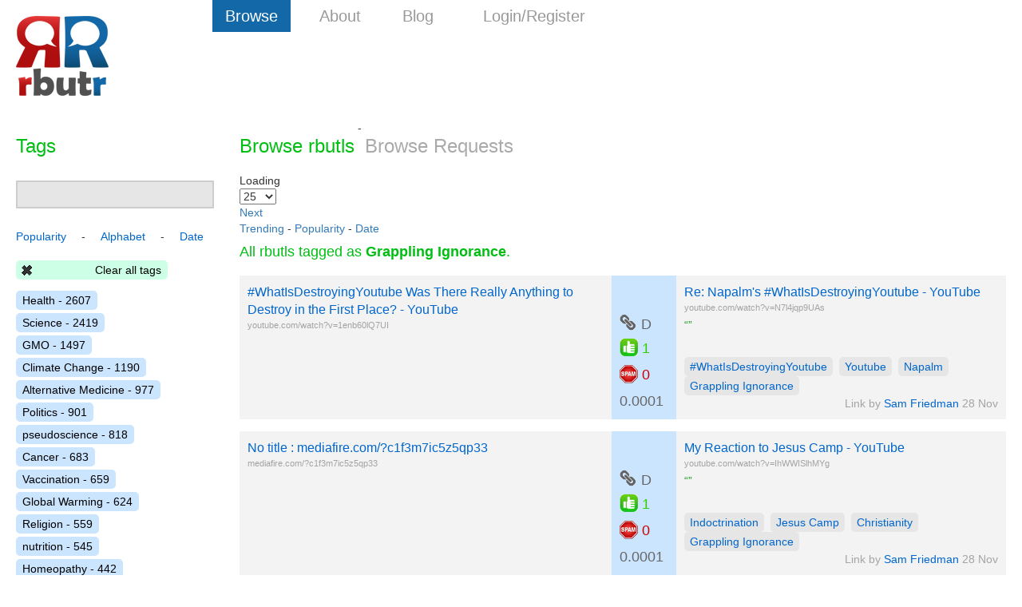

--- FILE ---
content_type: text/html;charset=UTF-8
request_url: http://rbutr.com/rbutr/WebsiteServlet?requestType=browse&tagId=6093471
body_size: 76661
content:
<!DOCTYPE HTML PUBLIC "-//W3C//DTD HTML 4.01//EN" "http://www.w3.org/TR/html4/strict.dtd">
<html>
	<head>
        <!-- Google Tag Manager -->
        <script>(function(w,d,s,l,i){w[l]=w[l]||[];w[l].push({'gtm.start':
        new Date().getTime(),event:'gtm.js'});var f=d.getElementsByTagName(s)[0],
        j=d.createElement(s),dl=l!='dataLayer'?'&l='+l:'';j.async=true;j.src=
        'https://www.googletagmanager.com/gtm.js?id='+i+dl;f.parentNode.insertBefore(j,f);
        })(window,document,'script','dataLayer','GTM-TRC934B');</script>
        <!-- End Google Tag Manager -->
        

        <link rel="shortcut icon" href="/images/favicon.ico">
        <link rel="apple-touch-icon" href="/images/apple-touch-icon-iphone.png" />
        <link rel="apple-touch-icon" sizes="72x72" href="/images/apple-touch-icon-ipad.png" />
        <link rel="apple-touch-icon" sizes="114x114" href="/images/apple-touch-icon-iphone4.png" />
        <link rel="apple-touch-icon" sizes="144x144" href="/images/apple-touch-icon-ipad3.png" />		<meta http-equiv="Content-type" content="text/html;charset=UTF-8">
        <meta property="og:image" content="http://rbutr.com/images/ThisPageHas27Rebuttals.png" />
        <!--<meta property="og:image" content="http://rbutr.com/images/logo_small_transparent.png" />-->            <meta property="og:description" content="A news feed of rbutls submitted to the rbutr application. Browse the rbutls, search for rbutls and sort by subjects to find rbutls of articles from all over the internet." />
            <meta name="description" content="A news feed of rbutls submitted to the rbutr application. Browse the rbutls, search for rbutls and sort by subjects to find rbutls of articles from all over the internet." />
                    <meta name="keywords" content="rbutr, Browse, rbutls, debunkings, requests, request, reply, response, article, link, claim, argument"/>
                    <meta property="og:title" content="rbutr Browse Page - Links tagged with Grappling Ignorance"/>
			<title>rbutr Browse Page - Links tagged with Grappling Ignorance</title>
		

		<script type="text/javascript" src="http://code.jquery.com/jquery-1.9.1.min.js"></script>
		<script type="text/javascript" src="http://code.jquery.com/jquery-migrate-1.1.1.js"></script>
		<script type="text/javascript" src="/js/jquery.qtip.js"></script>
        <script language="javascript" type="text/javascript" src="/js/jit-yc.js"></script>
        <script language="javascript" type="text/javascript" src="/js/jit-rbutr.js"></script>
		<script type="text/javascript" src="/js/ajax.js"></script>
        <link rel="chrome-webstore-item" href="https://chrome.google.com/webstore/detail/ocnieghejiknjhadhngmmnbfjocbbfpm">
		<link rel="stylesheet" type="text/css" href="http://yui.yahooapis.com/3.7.2/build/cssreset/cssreset-min.css">
		<link rel="stylesheet" href="/css/jquery.qtip.css" type="text/css" media="screen">
		<link rel="stylesheet" href="/css/main.css" type="text/css" media="screen">
		<link rel="stylesheet" href="/css/bootstrap.min.css" type="text/css" media="screen">

	</head>
<body id="NormalPage">
    <!-- Google Tag Manager (noscript) -->
    <noscript><iframe src="https://www.googletagmanager.com/ns.html?id=GTM-TRC934B"
    height="0" width="0" style="display:none;visibility:hidden"></iframe></noscript>
    <!-- End Google Tag Manager (noscript) -->
    

<div id="MenuContainer">
	<a href="/" id="Logo"><img src="/images/logohomepagelowres.png" alt="rbutr logo"></a>
	<div id="Menu">
		<a href="/rbutr/WebsiteServlet?requestType=browse" id="BrowseButton" title="Browse"             >Browse</a>
		<a href="http://blog.rbutr.com/about-us/"          id="AboutButton"  title="About"              >About</a>
		<a href="http://blog.rbutr.com/"                   id="BlogButton"   title="Blog"   class="last">Blog</a>
		<a href="/rbutr/LoginServlet?requestType=register" id="MyAccountButton" title="Register" style="margin-left:20px;">Login/Register</a>
	</div>
</div><br style="clear:left;">
<div class="filterTagsList">6093471</div>
<div id="Content">
	<div style="float:left;width:100%;">
		<div style="margin-left:280px;">
			<h3 id="BrowseRebuttalsHeading"><a href="javascript:void(0);" onclick="getContent('ajaxLinks', 'trending', 1, 25);">Browse rbutls</a></h3>
			<div style="float:left;">&nbsp;-&nbsp;</div>
			<h3 id="BrowseRequestsHeading"><a class="link" href="javascript:void(0);" onclick="getContent('ajaxOpenRequests', 'trending', 1, 25);">Browse Requests</a></h3>
			<br style="clear:left;">
			<div id="cse" style="width:50%;">Loading</div>
			<script src="http://www.google.com/jsapi" type="text/javascript"></script>
			<script type="text/javascript"> 
			  google.load('search', '1', {language : 'en'});
			  google.setOnLoadCallback(function() {
			    var customSearchOptions = {};  var customSearchControl = new google.search.CustomSearchControl(
			      '008571704858680275880:nvyggbmimwk', customSearchOptions);
			    customSearchControl.setResultSetSize(google.search.Search.FILTERED_CSE_RESULTSET);
			    customSearchControl.draw('cse');
			  }, true);
			</script>
			<link rel="stylesheet" href="http://www.google.com/cse/style/look/default.css" type="text/css" />
			<div id="AjaxContent">
				<script type="text/javascript">						getContent('ajaxTagLinks', 'trending', 1, 25, '6093471');
									</script>
			</div>
		</div>
	</div>
	<div id="TagsContainer">
		<h3 id="header">Tags</h3>

		<form class="filterForm" action="#">
			<input id="FilterInput" type="text">
		</form>
		<div id="TagsContainerSorting">
			<a href="javascript:void(0);" onclick="getContent('ajaxTags', 'popularity', 1, 25);">Popularity</a> - 
			<a href="javascript:void(0);" onclick="getContent('ajaxTags', 'alphabet', 1, 25);">Alphabet</a> - 
			<a href="javascript:void(0);" onclick="getContent('ajaxTags', 'date', 1, 25);">Date</a>
		</div>
		<ul id="TagsListClear">
			<li class="selected">
				<a href="/rbutr/WebsiteServlet?requestType=browse">Clear all tags</a>
			</li>
		</ul>
		<ul id="TagsList">
	<li id="25"><a href="/rbutr/WebsiteServlet?requestType=browse&amp;tagId=25">Health - 2607</a></li>
	<li id="10"><a href="/rbutr/WebsiteServlet?requestType=browse&amp;tagId=10">Science - 2419</a></li>
	<li id="1268"><a href="/rbutr/WebsiteServlet?requestType=browse&amp;tagId=1268">GMO - 1497</a></li>
	<li id="315"><a href="/rbutr/WebsiteServlet?requestType=browse&amp;tagId=315">Climate Change - 1190</a></li>
	<li id="2104"><a href="/rbutr/WebsiteServlet?requestType=browse&amp;tagId=2104">Alternative Medicine - 977</a></li>
	<li id="30"><a href="/rbutr/WebsiteServlet?requestType=browse&amp;tagId=30">Politics - 901</a></li>
	<li id="2591"><a href="/rbutr/WebsiteServlet?requestType=browse&amp;tagId=2591">pseudoscience - 818</a></li>
	<li id="772"><a href="/rbutr/WebsiteServlet?requestType=browse&amp;tagId=772">Cancer - 683</a></li>
	<li id="103"><a href="/rbutr/WebsiteServlet?requestType=browse&amp;tagId=103">Vaccination - 659</a></li>
	<li id="5951"><a href="/rbutr/WebsiteServlet?requestType=browse&amp;tagId=5951">Global Warming - 624</a></li>
	<li id="40"><a href="/rbutr/WebsiteServlet?requestType=browse&amp;tagId=40">Religion - 559</a></li>
	<li id="1537"><a href="/rbutr/WebsiteServlet?requestType=browse&amp;tagId=1537">nutrition - 545</a></li>
	<li id="1325"><a href="/rbutr/WebsiteServlet?requestType=browse&amp;tagId=1325">Homeopathy - 442</a></li>
	<li id="102"><a href="/rbutr/WebsiteServlet?requestType=browse&amp;tagId=102">Skepticism - 431</a></li>
	<li id="101"><a href="/rbutr/WebsiteServlet?requestType=browse&amp;tagId=101">Atheism - 392</a></li>
	<li id="5837"><a href="/rbutr/WebsiteServlet?requestType=browse&amp;tagId=5837">food - 361</a></li>
	<li id="194702"><a href="/rbutr/WebsiteServlet?requestType=browse&amp;tagId=194702">glyphosate - 359</a></li>
	<li id="3337247"><a href="/rbutr/WebsiteServlet?requestType=browse&amp;tagId=3337247">Climate change denial - 334</a></li>
	<li id="4845"><a href="/rbutr/WebsiteServlet?requestType=browse&amp;tagId=4845">Media - 332</a></li>
	<li id="1465"><a href="/rbutr/WebsiteServlet?requestType=browse&amp;tagId=1465">Autism - 329</a></li>		<span id="HiddenTags">
	
	<li id="4705"><a href="/rbutr/WebsiteServlet?requestType=browse&amp;tagId=4705">hoax - 325</a></li>
	<li id="104"><a href="/rbutr/WebsiteServlet?requestType=browse&amp;tagId=104">Evolution - 321</a></li>
	<li id="1100"><a href="/rbutr/WebsiteServlet?requestType=browse&amp;tagId=1100">Creationism - 296</a></li>
	<li id="4731"><a href="/rbutr/WebsiteServlet?requestType=browse&amp;tagId=4731">Society - 294</a></li>
	<li id="20"><a href="/rbutr/WebsiteServlet?requestType=browse&amp;tagId=20">Technology - 285</a></li>
	<li id="74249"><a href="/rbutr/WebsiteServlet?requestType=browse&amp;tagId=74249">Quackery - 279</a></li>
	<li id="136691"><a href="/rbutr/WebsiteServlet?requestType=browse&amp;tagId=136691">seralini - 279</a></li>
	<li id="196364"><a href="/rbutr/WebsiteServlet?requestType=browse&amp;tagId=196364">anti-vaxx - 278</a></li>
	<li id="5719"><a href="/rbutr/WebsiteServlet?requestType=browse&amp;tagId=5719">vaccines - 263</a></li>
	<li id="856232"><a href="/rbutr/WebsiteServlet?requestType=browse&amp;tagId=856232">gmo food safety - 255</a></li>
	<li id="2180"><a href="/rbutr/WebsiteServlet?requestType=browse&amp;tagId=2180">Conspiracy - 247</a></li>
	<li id="2183"><a href="/rbutr/WebsiteServlet?requestType=browse&amp;tagId=2183">Economics - 246</a></li>
	<li id="4092"><a href="/rbutr/WebsiteServlet?requestType=browse&amp;tagId=4092">Biology - 240</a></li>
	<li id="1164"><a href="/rbutr/WebsiteServlet?requestType=browse&amp;tagId=1164">feminism - 230</a></li>
	<li id="10445"><a href="/rbutr/WebsiteServlet?requestType=browse&amp;tagId=10445">Acupuncture - 213</a></li>
	<li id="1816"><a href="/rbutr/WebsiteServlet?requestType=browse&amp;tagId=1816">Medicine - 212</a></li>
	<li id="2181"><a href="/rbutr/WebsiteServlet?requestType=browse&amp;tagId=2181">Christianity - 212</a></li>
	<li id="10009"><a href="/rbutr/WebsiteServlet?requestType=browse&amp;tagId=10009">Scam - 176</a></li>
	<li id="38053"><a href="/rbutr/WebsiteServlet?requestType=browse&amp;tagId=38053">Monsanto - 174</a></li>
	<li id="141945"><a href="/rbutr/WebsiteServlet?requestType=browse&amp;tagId=141945">Placebo - 167</a></li>
	<li id="850"><a href="/rbutr/WebsiteServlet?requestType=browse&amp;tagId=850">Drugs - 164</a></li>
	<li id="50"><a href="/rbutr/WebsiteServlet?requestType=browse&amp;tagId=50">Philosophy - 163</a></li>
	<li id="147991"><a href="/rbutr/WebsiteServlet?requestType=browse&amp;tagId=147991">alternative cancer treatment - 154</a></li>
	<li id="11571"><a href="/rbutr/WebsiteServlet?requestType=browse&amp;tagId=11571">Daily Mail - 151</a></li>
	<li id="4834"><a href="/rbutr/WebsiteServlet?requestType=browse&amp;tagId=4834">diet - 145</a></li>
	<li id="2553"><a href="/rbutr/WebsiteServlet?requestType=browse&amp;tagId=2553">Racism - 141</a></li>
	<li id="6345"><a href="/rbutr/WebsiteServlet?requestType=browse&amp;tagId=6345">chemtrails - 140</a></li>
	<li id="5746"><a href="/rbutr/WebsiteServlet?requestType=browse&amp;tagId=5746">water - 136</a></li>
	<li id="2083848"><a href="/rbutr/WebsiteServlet?requestType=browse&amp;tagId=2083848">RationalWiki - 133</a></li>
	<li id="9480"><a href="/rbutr/WebsiteServlet?requestType=browse&amp;tagId=9480">Immigration - 130</a></li>
	<li id="1912"><a href="/rbutr/WebsiteServlet?requestType=browse&amp;tagId=1912">Physics - 126</a></li>
	<li id="144069"><a href="/rbutr/WebsiteServlet?requestType=browse&amp;tagId=144069">Fukushima - 125</a></li>
	<li id="3754869"><a href="/rbutr/WebsiteServlet?requestType=browse&amp;tagId=3754869">Bad Science - 125</a></li>
	<li id="837"><a href="/rbutr/WebsiteServlet?requestType=browse&amp;tagId=837">Sexism - 124</a></li>
	<li id="8614"><a href="/rbutr/WebsiteServlet?requestType=browse&amp;tagId=8614">Education - 124</a></li>
	<li id="-11"><a href="/rbutr/WebsiteServlet?requestType=browse&amp;tagId=-11">Journalism - 123</a></li>
	<li id="2147"><a href="/rbutr/WebsiteServlet?requestType=browse&amp;tagId=2147">Islam - 119</a></li>
	<li id="1076"><a href="/rbutr/WebsiteServlet?requestType=browse&amp;tagId=1076">Psychology - 118</a></li>
	<li id="84810"><a href="/rbutr/WebsiteServlet?requestType=browse&amp;tagId=84810">climate science - 114</a></li>
	<li id="5769"><a href="/rbutr/WebsiteServlet?requestType=browse&amp;tagId=5769">paranormal - 112</a></li>
	<li id="6319"><a href="/rbutr/WebsiteServlet?requestType=browse&amp;tagId=6319">USA - 112</a></li>
	<li id="5532975"><a href="/rbutr/WebsiteServlet?requestType=browse&amp;tagId=5532975">Sargon of Akkad - 112</a></li>
	<li id="2517954"><a href="/rbutr/WebsiteServlet?requestType=browse&amp;tagId=2517954">fake news - 111</a></li>
	<li id="5776894"><a href="/rbutr/WebsiteServlet?requestType=browse&amp;tagId=5776894">Trump - 110</a></li>
	<li id="2180129"><a href="/rbutr/WebsiteServlet?requestType=browse&amp;tagId=2180129">Organic Food - 107</a></li>
	<li id="5285753"><a href="/rbutr/WebsiteServlet?requestType=browse&amp;tagId=5285753">Ayurveda - 106</a></li>
	<li id="8210"><a href="/rbutr/WebsiteServlet?requestType=browse&amp;tagId=8210">Fluoride - 105</a></li>
	<li id="1391"><a href="/rbutr/WebsiteServlet?requestType=browse&amp;tagId=1391">Statistics - 103</a></li>
	<li id="9371"><a href="/rbutr/WebsiteServlet?requestType=browse&amp;tagId=9371">Rape - 103</a></li>
	<li id="11435"><a href="/rbutr/WebsiteServlet?requestType=browse&amp;tagId=11435">Australia - 103</a></li>
	<li id="127529"><a href="/rbutr/WebsiteServlet?requestType=browse&amp;tagId=127529">antineoplastons - 101</a></li>
	<li id="4698"><a href="/rbutr/WebsiteServlet?requestType=browse&amp;tagId=4698">renewable energy - 99</a></li>
	<li id="4928"><a href="/rbutr/WebsiteServlet?requestType=browse&amp;tagId=4928">Obama - 99</a></li>
	<li id="153988"><a href="/rbutr/WebsiteServlet?requestType=browse&amp;tagId=153988">Scientific Consensus - 98</a></li>
	<li id="91747"><a href="/rbutr/WebsiteServlet?requestType=browse&amp;tagId=91747">Amish - 96</a></li>
	<li id="980"><a href="/rbutr/WebsiteServlet?requestType=browse&amp;tagId=980">Sexuality - 95</a></li>
	<li id="14493"><a href="/rbutr/WebsiteServlet?requestType=browse&amp;tagId=14493">photography - 95</a></li>
	<li id="74197"><a href="/rbutr/WebsiteServlet?requestType=browse&amp;tagId=74197">Cryptozoology - 94</a></li>
	<li id="106725"><a href="/rbutr/WebsiteServlet?requestType=browse&amp;tagId=106725">Global Cooling - 94</a></li>
	<li id="2318"><a href="/rbutr/WebsiteServlet?requestType=browse&amp;tagId=2318">History - 93</a></li>
	<li id="2397266"><a href="/rbutr/WebsiteServlet?requestType=browse&amp;tagId=2397266">Fear Mongering - 93</a></li>
	<li id="9638"><a href="/rbutr/WebsiteServlet?requestType=browse&amp;tagId=9638">New York Times - 92</a></li>
	<li id="133283"><a href="/rbutr/WebsiteServlet?requestType=browse&amp;tagId=133283">MMR vaccine - 92</a></li>
	<li id="1188867"><a href="/rbutr/WebsiteServlet?requestType=browse&amp;tagId=1188867">antivaccine - 91</a></li>
	<li id="12598"><a href="/rbutr/WebsiteServlet?requestType=browse&amp;tagId=12598">Dr Oz - 89</a></li>
	<li id="135134"><a href="/rbutr/WebsiteServlet?requestType=browse&amp;tagId=135134">Stanislaw Burzynski - 89</a></li>
	<li id="4913"><a href="/rbutr/WebsiteServlet?requestType=browse&amp;tagId=4913">Water Memory - 88</a></li>
	<li id="1101"><a href="/rbutr/WebsiteServlet?requestType=browse&amp;tagId=1101">Genetics - 87</a></li>
	<li id="3566"><a href="/rbutr/WebsiteServlet?requestType=browse&amp;tagId=3566">China - 87</a></li>
	<li id="55"><a href="/rbutr/WebsiteServlet?requestType=browse&amp;tagId=55">Law - 85</a></li>
	<li id="1332230"><a href="/rbutr/WebsiteServlet?requestType=browse&amp;tagId=1332230">Syria - 84</a></li>
	<li id="3700799"><a href="/rbutr/WebsiteServlet?requestType=browse&amp;tagId=3700799">Solar Roadways - 84</a></li>
	<li id="816091"><a href="/rbutr/WebsiteServlet?requestType=browse&amp;tagId=816091">Garcinia - 82</a></li>
	<li id="816093"><a href="/rbutr/WebsiteServlet?requestType=browse&amp;tagId=816093">Garcinia cambogia - 82</a></li>
	<li id="5327"><a href="/rbutr/WebsiteServlet?requestType=browse&amp;tagId=5327">Cannabis - 81</a></li>
	<li id="816092"><a href="/rbutr/WebsiteServlet?requestType=browse&amp;tagId=816092">Weigh loss - 81</a></li>
	<li id="7994"><a href="/rbutr/WebsiteServlet?requestType=browse&amp;tagId=7994">logical fallacy - 80</a></li>
	<li id="816094"><a href="/rbutr/WebsiteServlet?requestType=browse&amp;tagId=816094">Hydroxycitric acid - 80</a></li>
	<li id="3126808"><a href="/rbutr/WebsiteServlet?requestType=browse&amp;tagId=3126808">Drug Abuse - 80</a></li>
	<li id="3268"><a href="/rbutr/WebsiteServlet?requestType=browse&amp;tagId=3268">Abortion - 79</a></li>
	<li id="15211"><a href="/rbutr/WebsiteServlet?requestType=browse&amp;tagId=15211">agriculture - 78</a></li>
	<li id="75002"><a href="/rbutr/WebsiteServlet?requestType=browse&amp;tagId=75002">MMS - 77</a></li>
	<li id="194703"><a href="/rbutr/WebsiteServlet?requestType=browse&amp;tagId=194703">roundup - 77</a></li>
	<li id="638569"><a href="/rbutr/WebsiteServlet?requestType=browse&amp;tagId=638569">nuclear - 77</a></li>
	<li id="2490"><a href="/rbutr/WebsiteServlet?requestType=browse&amp;tagId=2490">UFO - 75</a></li>
	<li id="2354"><a href="/rbutr/WebsiteServlet?requestType=browse&amp;tagId=2354">Internet - 74</a></li>
	<li id="12781"><a href="/rbutr/WebsiteServlet?requestType=browse&amp;tagId=12781">aspartame - 73</a></li>
	<li id="203759"><a href="/rbutr/WebsiteServlet?requestType=browse&amp;tagId=203759">God - 73</a></li>
	<li id="3700797"><a href="/rbutr/WebsiteServlet?requestType=browse&amp;tagId=3700797">Solar Power - 73</a></li>
	<li id="1826"><a href="/rbutr/WebsiteServlet?requestType=browse&amp;tagId=1826">Terrorism - 72</a></li>
	<li id="11008"><a href="/rbutr/WebsiteServlet?requestType=browse&amp;tagId=11008">Burzynski - 72</a></li>
	<li id="8959"><a href="/rbutr/WebsiteServlet?requestType=browse&amp;tagId=8959">numerology - 71</a></li>
	<li id="251364"><a href="/rbutr/WebsiteServlet?requestType=browse&amp;tagId=251364">burzynski clinic - 70</a></li>
	<li id="7259"><a href="/rbutr/WebsiteServlet?requestType=browse&amp;tagId=7259">Violence - 69</a></li>
	<li id="8815"><a href="/rbutr/WebsiteServlet?requestType=browse&amp;tagId=8815">Crime - 69</a></li>
	<li id="200256"><a href="/rbutr/WebsiteServlet?requestType=browse&amp;tagId=200256">pesticides - 69</a></li>
	<li id="3126877"><a href="/rbutr/WebsiteServlet?requestType=browse&amp;tagId=3126877">Pot - 68</a></li>
	<li id="3648092"><a href="/rbutr/WebsiteServlet?requestType=browse&amp;tagId=3648092">Biotechnology - 68</a></li>
	<li id="8994"><a href="/rbutr/WebsiteServlet?requestType=browse&amp;tagId=8994">sex - 67</a></li>
	<li id="145071"><a href="/rbutr/WebsiteServlet?requestType=browse&amp;tagId=145071">bad reporting - 67</a></li>
	<li id="150506"><a href="/rbutr/WebsiteServlet?requestType=browse&amp;tagId=150506">Radiation - 67</a></li>
	<li id="588352"><a href="/rbutr/WebsiteServlet?requestType=browse&amp;tagId=588352">woo woo - 67</a></li>
	<li id="3126876"><a href="/rbutr/WebsiteServlet?requestType=browse&amp;tagId=3126876">Mrijuana - 67</a></li>
	<li id="1115914"><a href="/rbutr/WebsiteServlet?requestType=browse&amp;tagId=1115914">Marijuana - 66</a></li>
	<li id="6093532"><a href="/rbutr/WebsiteServlet?requestType=browse&amp;tagId=6093532">Donald Trump - 66</a></li>
	<li id="826141"><a href="/rbutr/WebsiteServlet?requestType=browse&amp;tagId=826141">eric merola - 65</a></li>
	<li id="3844511"><a href="/rbutr/WebsiteServlet?requestType=browse&amp;tagId=3844511">anthropogenic global warming - 63</a></li>
	<li id="5282"><a href="/rbutr/WebsiteServlet?requestType=browse&amp;tagId=5282">Psychics - 62</a></li>
	<li id="617841"><a href="/rbutr/WebsiteServlet?requestType=browse&amp;tagId=617841">cam - 62</a></li>
	<li id="100312"><a href="/rbutr/WebsiteServlet?requestType=browse&amp;tagId=100312">Misinformation - 61</a></li>
	<li id="4263738"><a href="/rbutr/WebsiteServlet?requestType=browse&amp;tagId=4263738">Food safety - 61</a></li>
	<li id="10010"><a href="/rbutr/WebsiteServlet?requestType=browse&amp;tagId=10010">Fraud - 60</a></li>
	<li id="57535"><a href="/rbutr/WebsiteServlet?requestType=browse&amp;tagId=57535">Space - 60</a></li>
	<li id="-1"><a href="/rbutr/WebsiteServlet?requestType=browse&amp;tagId=-1">Wi Fi - 59</a></li>
	<li id="90"><a href="/rbutr/WebsiteServlet?requestType=browse&amp;tagId=90">Entertainment - 59</a></li>
	<li id="8189"><a href="/rbutr/WebsiteServlet?requestType=browse&amp;tagId=8189">conspiracy theories - 59</a></li>
	<li id="8656"><a href="/rbutr/WebsiteServlet?requestType=browse&amp;tagId=8656">Environment - 59</a></li>
	<li id="1760"><a href="/rbutr/WebsiteServlet?requestType=browse&amp;tagId=1760">NASA - 58</a></li>
	<li id="1590441"><a href="/rbutr/WebsiteServlet?requestType=browse&amp;tagId=1590441">Sam Harris - 58</a></li>
	<li id="3058601"><a href="/rbutr/WebsiteServlet?requestType=browse&amp;tagId=3058601">Nazism - 58</a></li>
	<li id="14148"><a href="/rbutr/WebsiteServlet?requestType=browse&amp;tagId=14148">Refugee - 57</a></li>
	<li id="9024"><a href="/rbutr/WebsiteServlet?requestType=browse&amp;tagId=9024">Malaria - 56</a></li>
	<li id="2556326"><a href="/rbutr/WebsiteServlet?requestType=browse&amp;tagId=2556326">Crowdfunding - 56</a></li>
	<li id="12329"><a href="/rbutr/WebsiteServlet?requestType=browse&amp;tagId=12329">organic - 55</a></li>
	<li id="-8"><a href="/rbutr/WebsiteServlet?requestType=browse&amp;tagId=-8">Music - 53</a></li>
	<li id="13334"><a href="/rbutr/WebsiteServlet?requestType=browse&amp;tagId=13334">anti-vaccine lobby - 53</a></li>
	<li id="607854"><a href="/rbutr/WebsiteServlet?requestType=browse&amp;tagId=607854">anti-vaccine propaganda - 52</a></li>
	<li id="1499042"><a href="/rbutr/WebsiteServlet?requestType=browse&amp;tagId=1499042">Pension - 52</a></li>
	<li id="54104"><a href="/rbutr/WebsiteServlet?requestType=browse&amp;tagId=54104">Psuedoscience - 51</a></li>
	<li id="111102"><a href="/rbutr/WebsiteServlet?requestType=browse&amp;tagId=111102">Loch Ness Monster - 51</a></li>
	<li id="2302588"><a href="/rbutr/WebsiteServlet?requestType=browse&amp;tagId=2302588">Creation vs. Evolution - 51</a></li>
	<li id="4120817"><a href="/rbutr/WebsiteServlet?requestType=browse&amp;tagId=4120817">isis - 51</a></li>
	<li id="78407"><a href="/rbutr/WebsiteServlet?requestType=browse&amp;tagId=78407">nuclear energy - 50</a></li>
	<li id="5328"><a href="/rbutr/WebsiteServlet?requestType=browse&amp;tagId=5328">Risk - 49</a></li>
	<li id="133282"><a href="/rbutr/WebsiteServlet?requestType=browse&amp;tagId=133282">Andrew Wakefield - 49</a></li>
	<li id="149478"><a href="/rbutr/WebsiteServlet?requestType=browse&amp;tagId=149478">Children - 49</a></li>
	<li id="4161516"><a href="/rbutr/WebsiteServlet?requestType=browse&amp;tagId=4161516">ebola - 49</a></li>
	<li id="1900"><a href="/rbutr/WebsiteServlet?requestType=browse&amp;tagId=1900">Geoengineering - 48</a></li>
	<li id="14067"><a href="/rbutr/WebsiteServlet?requestType=browse&amp;tagId=14067">cosmology - 48</a></li>
	<li id="101869"><a href="/rbutr/WebsiteServlet?requestType=browse&amp;tagId=101869">Google - 48</a></li>
	<li id="1499041"><a href="/rbutr/WebsiteServlet?requestType=browse&amp;tagId=1499041">Benefits - 48</a></li>
	<li id="2289952"><a href="/rbutr/WebsiteServlet?requestType=browse&amp;tagId=2289952">Health Scares - 48</a></li>
	<li id="809"><a href="/rbutr/WebsiteServlet?requestType=browse&amp;tagId=809">Charity - 47</a></li>
	<li id="130302"><a href="/rbutr/WebsiteServlet?requestType=browse&amp;tagId=130302">Gender - 47</a></li>
	<li id="169547"><a href="/rbutr/WebsiteServlet?requestType=browse&amp;tagId=169547">woo - 47</a></li>
	<li id="4186094"><a href="/rbutr/WebsiteServlet?requestType=browse&amp;tagId=4186094">Anti-GMO - 47</a></li>
	<li id="5603"><a href="/rbutr/WebsiteServlet?requestType=browse&amp;tagId=5603">Astronomy - 46</a></li>
	<li id="6553"><a href="/rbutr/WebsiteServlet?requestType=browse&amp;tagId=6553">Chiropractic - 46</a></li>
	<li id="2198937"><a href="/rbutr/WebsiteServlet?requestType=browse&amp;tagId=2198937">Life after death - 46</a></li>
	<li id="179901"><a href="/rbutr/WebsiteServlet?requestType=browse&amp;tagId=179901">artificial sweeteners - 45</a></li>
	<li id="3089592"><a href="/rbutr/WebsiteServlet?requestType=browse&amp;tagId=3089592">Loch Ness - 45</a></li>
	<li id="60"><a href="/rbutr/WebsiteServlet?requestType=browse&amp;tagId=60">Business - 44</a></li>
	<li id="5633"><a href="/rbutr/WebsiteServlet?requestType=browse&amp;tagId=5633">Gender Inequality - 44</a></li>
	<li id="10503"><a href="/rbutr/WebsiteServlet?requestType=browse&amp;tagId=10503">Myths - 44</a></li>
	<li id="164916"><a href="/rbutr/WebsiteServlet?requestType=browse&amp;tagId=164916">Lifespan Extension - 44</a></li>
	<li id="637691"><a href="/rbutr/WebsiteServlet?requestType=browse&amp;tagId=637691">muslim - 44</a></li>
	<li id="2823637"><a href="/rbutr/WebsiteServlet?requestType=browse&amp;tagId=2823637">Anti-Vaccine Movement - 44</a></li>
	<li id="3362"><a href="/rbutr/WebsiteServlet?requestType=browse&amp;tagId=3362">Intelligent Design - 43</a></li>
	<li id="8637"><a href="/rbutr/WebsiteServlet?requestType=browse&amp;tagId=8637">Fluoridation - 43</a></li>
	<li id="136737"><a href="/rbutr/WebsiteServlet?requestType=browse&amp;tagId=136737">Documentary - 43</a></li>
	<li id="160238"><a href="/rbutr/WebsiteServlet?requestType=browse&amp;tagId=160238">Genetically Modified Organisms - 43</a></li>
	<li id="3602"><a href="/rbutr/WebsiteServlet?requestType=browse&amp;tagId=3602">death - 42</a></li>
	<li id="164915"><a href="/rbutr/WebsiteServlet?requestType=browse&amp;tagId=164915">Longevity - 42</a></li>
	<li id="2191559"><a href="/rbutr/WebsiteServlet?requestType=browse&amp;tagId=2191559">Venezuela - 42</a></li>
	<li id="2252873"><a href="/rbutr/WebsiteServlet?requestType=browse&amp;tagId=2252873">Rape Culture - 42</a></li>
	<li id="136092"><a href="/rbutr/WebsiteServlet?requestType=browse&amp;tagId=136092">Russia - 41</a></li>
	<li id="156140"><a href="/rbutr/WebsiteServlet?requestType=browse&amp;tagId=156140">Traditional Chinese Medicine - 41</a></li>
	<li id="957446"><a href="/rbutr/WebsiteServlet?requestType=browse&amp;tagId=957446">bitcoin - 41</a></li>
	<li id="1857237"><a href="/rbutr/WebsiteServlet?requestType=browse&amp;tagId=1857237">Mass Shooting - 41</a></li>
	<li id="3400827"><a href="/rbutr/WebsiteServlet?requestType=browse&amp;tagId=3400827">Engineering - 41</a></li>
	<li id="6218055"><a href="/rbutr/WebsiteServlet?requestType=browse&amp;tagId=6218055">Refugees - 41</a></li>
	<li id="145355"><a href="/rbutr/WebsiteServlet?requestType=browse&amp;tagId=145355">catholicism - 40</a></li>
	<li id="656274"><a href="/rbutr/WebsiteServlet?requestType=browse&amp;tagId=656274">soul - 40</a></li>
	<li id="656275"><a href="/rbutr/WebsiteServlet?requestType=browse&amp;tagId=656275">Kirlian photography - 40</a></li>
	<li id="3089696"><a href="/rbutr/WebsiteServlet?requestType=browse&amp;tagId=3089696">Satellite Imagery - 40</a></li>
	<li id="3796289"><a href="/rbutr/WebsiteServlet?requestType=browse&amp;tagId=3796289">Logic - 40</a></li>
	<li id="3927823"><a href="/rbutr/WebsiteServlet?requestType=browse&amp;tagId=3927823">social justice warriors - 40</a></li>
	<li id="4645"><a href="/rbutr/WebsiteServlet?requestType=browse&amp;tagId=4645">propaganda - 39</a></li>
	<li id="5768"><a href="/rbutr/WebsiteServlet?requestType=browse&amp;tagId=5768">aliens - 39</a></li>
	<li id="6346"><a href="/rbutr/WebsiteServlet?requestType=browse&amp;tagId=6346">toxins - 39</a></li>
	<li id="3718680"><a href="/rbutr/WebsiteServlet?requestType=browse&amp;tagId=3718680">Islamophobia - 39</a></li>
	<li id="3718713"><a href="/rbutr/WebsiteServlet?requestType=browse&amp;tagId=3718713">Sweden - 39</a></li>
	<li id="4062341"><a href="/rbutr/WebsiteServlet?requestType=browse&amp;tagId=4062341">Washington Post - 39</a></li>
	<li id="7543701"><a href="/rbutr/WebsiteServlet?requestType=browse&amp;tagId=7543701">Transport - 39</a></li>
	<li id="4480"><a href="/rbutr/WebsiteServlet?requestType=browse&amp;tagId=4480">mobile phone - 38</a></li>
	<li id="14098"><a href="/rbutr/WebsiteServlet?requestType=browse&amp;tagId=14098">Facebook - 38</a></li>
	<li id="181983"><a href="/rbutr/WebsiteServlet?requestType=browse&amp;tagId=181983">Natural News - 38</a></li>
	<li id="714061"><a href="/rbutr/WebsiteServlet?requestType=browse&amp;tagId=714061">chemicals - 38</a></li>
	<li id="894321"><a href="/rbutr/WebsiteServlet?requestType=browse&amp;tagId=894321">Gerson - 38</a></li>
	<li id="3530883"><a href="/rbutr/WebsiteServlet?requestType=browse&amp;tagId=3530883">Israel - 38</a></li>
	<li id="4747"><a href="/rbutr/WebsiteServlet?requestType=browse&amp;tagId=4747">Astrology - 37</a></li>
	<li id="145354"><a href="/rbutr/WebsiteServlet?requestType=browse&amp;tagId=145354">richard dawkins - 37</a></li>
	<li id="395234"><a href="/rbutr/WebsiteServlet?requestType=browse&amp;tagId=395234">quack medicine - 37</a></li>
	<li id="957662"><a href="/rbutr/WebsiteServlet?requestType=browse&amp;tagId=957662">Cryptocurrency - 37</a></li>
	<li id="5005730"><a href="/rbutr/WebsiteServlet?requestType=browse&amp;tagId=5005730">NOAA - 37</a></li>
	<li id="712"><a href="/rbutr/WebsiteServlet?requestType=browse&amp;tagId=712">equality - 36</a></li>
	<li id="12888"><a href="/rbutr/WebsiteServlet?requestType=browse&amp;tagId=12888">HPV - 36</a></li>
	<li id="2182"><a href="/rbutr/WebsiteServlet?requestType=browse&amp;tagId=2182">9/11 - 35</a></li>
	<li id="13609"><a href="/rbutr/WebsiteServlet?requestType=browse&amp;tagId=13609">Fake - 35</a></li>
	<li id="3612811"><a href="/rbutr/WebsiteServlet?requestType=browse&amp;tagId=3612811">Sunscreen - 35</a></li>
	<li id="3799195"><a href="/rbutr/WebsiteServlet?requestType=browse&amp;tagId=3799195">Sensationalism - 35</a></li>
	<li id="1215"><a href="/rbutr/WebsiteServlet?requestType=browse&amp;tagId=1215">Finance - 34</a></li>
	<li id="11937"><a href="/rbutr/WebsiteServlet?requestType=browse&amp;tagId=11937">Bible - 34</a></li>
	<li id="1515733"><a href="/rbutr/WebsiteServlet?requestType=browse&amp;tagId=1515733">Fake Snow - 34</a></li>
	<li id="1786204"><a href="/rbutr/WebsiteServlet?requestType=browse&amp;tagId=1786204">neurotoxicity - 34</a></li>
	<li id="2508144"><a href="/rbutr/WebsiteServlet?requestType=browse&amp;tagId=2508144">War - 34</a></li>
	<li id="6215009"><a href="/rbutr/WebsiteServlet?requestType=browse&amp;tagId=6215009">Innovation - 34</a></li>
	<li id="1539"><a href="/rbutr/WebsiteServlet?requestType=browse&amp;tagId=1539">meat - 33</a></li>
	<li id="9025"><a href="/rbutr/WebsiteServlet?requestType=browse&amp;tagId=9025">Patents - 33</a></li>
	<li id="13848"><a href="/rbutr/WebsiteServlet?requestType=browse&amp;tagId=13848">Gun Control - 33</a></li>
	<li id="122401"><a href="/rbutr/WebsiteServlet?requestType=browse&amp;tagId=122401">Smoking - 33</a></li>
	<li id="180408"><a href="/rbutr/WebsiteServlet?requestType=browse&amp;tagId=180408">Vaccine Injury - 33</a></li>
	<li id="1115917"><a href="/rbutr/WebsiteServlet?requestType=browse&amp;tagId=1115917">Satire - 33</a></li>
	<li id="2306139"><a href="/rbutr/WebsiteServlet?requestType=browse&amp;tagId=2306139">Vegetarian - 33</a></li>
	<li id="3800630"><a href="/rbutr/WebsiteServlet?requestType=browse&amp;tagId=3800630">aborted fetus - 33</a></li>
	<li id="13312573"><a href="/rbutr/WebsiteServlet?requestType=browse&amp;tagId=13312573">Gene Patents - 33</a></li>
	<li id="838"><a href="/rbutr/WebsiteServlet?requestType=browse&amp;tagId=838">Pornography - 32</a></li>
	<li id="5572"><a href="/rbutr/WebsiteServlet?requestType=browse&amp;tagId=5572">skeptic - 32</a></li>
	<li id="12889"><a href="/rbutr/WebsiteServlet?requestType=browse&amp;tagId=12889">gardasil - 32</a></li>
	<li id="13507"><a href="/rbutr/WebsiteServlet?requestType=browse&amp;tagId=13507">Libertarianism - 32</a></li>
	<li id="122350"><a href="/rbutr/WebsiteServlet?requestType=browse&amp;tagId=122350">CDC - 32</a></li>
	<li id="4345743"><a href="/rbutr/WebsiteServlet?requestType=browse&amp;tagId=4345743">Gamergate - 32</a></li>
	<li id="1010"><a href="/rbutr/WebsiteServlet?requestType=browse&amp;tagId=1010">Free Speech - 31</a></li>
	<li id="1588"><a href="/rbutr/WebsiteServlet?requestType=browse&amp;tagId=1588">Conservatism - 31</a></li>
	<li id="4565"><a href="/rbutr/WebsiteServlet?requestType=browse&amp;tagId=4565">Ethics - 31</a></li>
	<li id="4854"><a href="/rbutr/WebsiteServlet?requestType=browse&amp;tagId=4854">Geology - 31</a></li>
	<li id="11376"><a href="/rbutr/WebsiteServlet?requestType=browse&amp;tagId=11376">Morality - 31</a></li>
	<li id="91870"><a href="/rbutr/WebsiteServlet?requestType=browse&amp;tagId=91870">Detox - 31</a></li>
	<li id="136353"><a href="/rbutr/WebsiteServlet?requestType=browse&amp;tagId=136353">Minimum Wage - 31</a></li>
	<li id="506157"><a href="/rbutr/WebsiteServlet?requestType=browse&amp;tagId=506157">Quantum - 31</a></li>
	<li id="2639963"><a href="/rbutr/WebsiteServlet?requestType=browse&amp;tagId=2639963">Harvard - 31</a></li>
	<li id="3212804"><a href="/rbutr/WebsiteServlet?requestType=browse&amp;tagId=3212804">food babe - 31</a></li>
	<li id="4137799"><a href="/rbutr/WebsiteServlet?requestType=browse&amp;tagId=4137799">Pro-Life - 31</a></li>
	<li id="4137800"><a href="/rbutr/WebsiteServlet?requestType=browse&amp;tagId=4137800">Pro-Choice - 31</a></li>
	<li id="4330222"><a href="/rbutr/WebsiteServlet?requestType=browse&amp;tagId=4330222">WaPo - 31</a></li>
	<li id="-4"><a href="/rbutr/WebsiteServlet?requestType=browse&amp;tagId=-4">Judaism - 30</a></li>
	<li id="5422"><a href="/rbutr/WebsiteServlet?requestType=browse&amp;tagId=5422">life - 30</a></li>
	<li id="8563"><a href="/rbutr/WebsiteServlet?requestType=browse&amp;tagId=8563">election - 30</a></li>
	<li id="23740"><a href="/rbutr/WebsiteServlet?requestType=browse&amp;tagId=23740">Liberalism - 30</a></li>
	<li id="141946"><a href="/rbutr/WebsiteServlet?requestType=browse&amp;tagId=141946">Applied kinesiology - 30</a></li>
	<li id="389154"><a href="/rbutr/WebsiteServlet?requestType=browse&amp;tagId=389154">naturopathy - 30</a></li>
	<li id="406751"><a href="/rbutr/WebsiteServlet?requestType=browse&amp;tagId=406751">anti-vaccine - 30</a></li>
	<li id="719871"><a href="/rbutr/WebsiteServlet?requestType=browse&amp;tagId=719871">Welfare - 30</a></li>
	<li id="9797369"><a href="/rbutr/WebsiteServlet?requestType=browse&amp;tagId=9797369">Floating City - 30</a></li>
	<li id="9797370"><a href="/rbutr/WebsiteServlet?requestType=browse&amp;tagId=9797370">Mirage - 30</a></li>
	<li id="12466908"><a href="/rbutr/WebsiteServlet?requestType=browse&amp;tagId=12466908">Antifa - 30</a></li>
	<li id="2146"><a href="/rbutr/WebsiteServlet?requestType=browse&amp;tagId=2146">Middle East - 29</a></li>
	<li id="10502"><a href="/rbutr/WebsiteServlet?requestType=browse&amp;tagId=10502">Urban Legends - 29</a></li>
	<li id="11299"><a href="/rbutr/WebsiteServlet?requestType=browse&amp;tagId=11299">obesity - 29</a></li>
	<li id="33029"><a href="/rbutr/WebsiteServlet?requestType=browse&amp;tagId=33029">bias - 29</a></li>
	<li id="2059209"><a href="/rbutr/WebsiteServlet?requestType=browse&amp;tagId=2059209">water ionisers - 29</a></li>
	<li id="2213148"><a href="/rbutr/WebsiteServlet?requestType=browse&amp;tagId=2213148">Debunking - 29</a></li>
	<li id="5587"><a href="/rbutr/WebsiteServlet?requestType=browse&amp;tagId=5587">Twitter - 28</a></li>
	<li id="14043"><a href="/rbutr/WebsiteServlet?requestType=browse&amp;tagId=14043">wikipedia - 28</a></li>
	<li id="154715"><a href="/rbutr/WebsiteServlet?requestType=browse&amp;tagId=154715">wind power - 28</a></li>
	<li id="5062898"><a href="/rbutr/WebsiteServlet?requestType=browse&amp;tagId=5062898">vaping - 28</a></li>
	<li id="5508902"><a href="/rbutr/WebsiteServlet?requestType=browse&amp;tagId=5508902">Hillary Clinton - 28</a></li>
	<li id="2268"><a href="/rbutr/WebsiteServlet?requestType=browse&amp;tagId=2268">TED - 27</a></li>
	<li id="4582"><a href="/rbutr/WebsiteServlet?requestType=browse&amp;tagId=4582">Spiders - 27</a></li>
	<li id="10187"><a href="/rbutr/WebsiteServlet?requestType=browse&amp;tagId=10187">energy - 27</a></li>
	<li id="136354"><a href="/rbutr/WebsiteServlet?requestType=browse&amp;tagId=136354">Capitalism - 27</a></li>
	<li id="136386"><a href="/rbutr/WebsiteServlet?requestType=browse&amp;tagId=136386">IQ - 27</a></li>
	<li id="702749"><a href="/rbutr/WebsiteServlet?requestType=browse&amp;tagId=702749">Promiscuity - 27</a></li>
	<li id="843131"><a href="/rbutr/WebsiteServlet?requestType=browse&amp;tagId=843131">Paleodiet - 27</a></li>
	<li id="2468932"><a href="/rbutr/WebsiteServlet?requestType=browse&amp;tagId=2468932">beer - 27</a></li>
	<li id="4062472"><a href="/rbutr/WebsiteServlet?requestType=browse&amp;tagId=4062472">Gaza - 27</a></li>
	<li id="4211155"><a href="/rbutr/WebsiteServlet?requestType=browse&amp;tagId=4211155">burzynski movie - 27</a></li>
	<li id="7973977"><a href="/rbutr/WebsiteServlet?requestType=browse&amp;tagId=7973977">Cicret - 27</a></li>
	<li id="9771109"><a href="/rbutr/WebsiteServlet?requestType=browse&amp;tagId=9771109">Fascism - 27</a></li>
	<li id="628"><a href="/rbutr/WebsiteServlet?requestType=browse&amp;tagId=628">humanism - 26</a></li>
	<li id="711"><a href="/rbutr/WebsiteServlet?requestType=browse&amp;tagId=711">marriage - 26</a></li>
	<li id="819"><a href="/rbutr/WebsiteServlet?requestType=browse&amp;tagId=819">KONY - 26</a></li>
	<li id="5632"><a href="/rbutr/WebsiteServlet?requestType=browse&amp;tagId=5632">Women - 26</a></li>
	<li id="74962"><a href="/rbutr/WebsiteServlet?requestType=browse&amp;tagId=74962">scientific fraud - 26</a></li>
	<li id="104789"><a href="/rbutr/WebsiteServlet?requestType=browse&amp;tagId=104789">Transhumanism - 26</a></li>
	<li id="140554"><a href="/rbutr/WebsiteServlet?requestType=browse&amp;tagId=140554">social psychology - 26</a></li>
	<li id="760283"><a href="/rbutr/WebsiteServlet?requestType=browse&amp;tagId=760283">Snopes - 26</a></li>
	<li id="2259559"><a href="/rbutr/WebsiteServlet?requestType=browse&amp;tagId=2259559">LGBT - 26</a></li>
	<li id="2441932"><a href="/rbutr/WebsiteServlet?requestType=browse&amp;tagId=2441932">self-defense - 26</a></li>
	<li id="2482752"><a href="/rbutr/WebsiteServlet?requestType=browse&amp;tagId=2482752">Tobacco - 26</a></li>
	<li id="2840373"><a href="/rbutr/WebsiteServlet?requestType=browse&amp;tagId=2840373">sugar - 26</a></li>
	<li id="3864654"><a href="/rbutr/WebsiteServlet?requestType=browse&amp;tagId=3864654">transgender - 26</a></li>
	<li id="3901105"><a href="/rbutr/WebsiteServlet?requestType=browse&amp;tagId=3901105">Biogerontology - 26</a></li>
	<li id="3901680"><a href="/rbutr/WebsiteServlet?requestType=browse&amp;tagId=3901680">Foodbabe - 26</a></li>
	<li id="4121707"><a href="/rbutr/WebsiteServlet?requestType=browse&amp;tagId=4121707">Anti-science - 26</a></li>
	<li id="4507155"><a href="/rbutr/WebsiteServlet?requestType=browse&amp;tagId=4507155">Stefan Molyneux - 26</a></li>
	<li id="4763416"><a href="/rbutr/WebsiteServlet?requestType=browse&amp;tagId=4763416">eCig - 26</a></li>
	<li id="5227020"><a href="/rbutr/WebsiteServlet?requestType=browse&amp;tagId=5227020">Basic Income - 26</a></li>
	<li id="5637284"><a href="/rbutr/WebsiteServlet?requestType=browse&amp;tagId=5637284">Bernie Sanders - 26</a></li>
	<li id="5806186"><a href="/rbutr/WebsiteServlet?requestType=browse&amp;tagId=5806186">eCigarette - 26</a></li>
	<li id="-9"><a href="/rbutr/WebsiteServlet?requestType=browse&amp;tagId=-9">Movies - 25</a></li>
	<li id="502"><a href="/rbutr/WebsiteServlet?requestType=browse&amp;tagId=502">language - 25</a></li>
	<li id="820"><a href="/rbutr/WebsiteServlet?requestType=browse&amp;tagId=820">Activism - 25</a></li>
	<li id="1538"><a href="/rbutr/WebsiteServlet?requestType=browse&amp;tagId=1538">epidemiology - 25</a></li>
	<li id="4288"><a href="/rbutr/WebsiteServlet?requestType=browse&amp;tagId=4288">Privacy - 25</a></li>
	<li id="6023"><a href="/rbutr/WebsiteServlet?requestType=browse&amp;tagId=6023">comedy - 25</a></li>
	<li id="12890"><a href="/rbutr/WebsiteServlet?requestType=browse&amp;tagId=12890">mercola - 25</a></li>
	<li id="13130"><a href="/rbutr/WebsiteServlet?requestType=browse&amp;tagId=13130">Evolutionary Psychology - 25</a></li>
	<li id="14468"><a href="/rbutr/WebsiteServlet?requestType=browse&amp;tagId=14468">Guns - 25</a></li>
	<li id="195903"><a href="/rbutr/WebsiteServlet?requestType=browse&amp;tagId=195903">social justice - 25</a></li>
	<li id="891351"><a href="/rbutr/WebsiteServlet?requestType=browse&amp;tagId=891351">new atheism - 25</a></li>
	<li id="1477849"><a href="/rbutr/WebsiteServlet?requestType=browse&amp;tagId=1477849">Alkaline Diet - 25</a></li>
	<li id="1813191"><a href="/rbutr/WebsiteServlet?requestType=browse&amp;tagId=1813191">Computers - 25</a></li>
	<li id="2452979"><a href="/rbutr/WebsiteServlet?requestType=browse&amp;tagId=2452979">Lancet - 25</a></li>
	<li id="3938078"><a href="/rbutr/WebsiteServlet?requestType=browse&amp;tagId=3938078">Iran - 25</a></li>
	<li id="4037647"><a href="/rbutr/WebsiteServlet?requestType=browse&amp;tagId=4037647">Europe - 25</a></li>
	<li id="4109573"><a href="/rbutr/WebsiteServlet?requestType=browse&amp;tagId=4109573">vegan - 25</a></li>
	<li id="5253283"><a href="/rbutr/WebsiteServlet?requestType=browse&amp;tagId=5253283">aviation - 25</a></li>
	<li id="5806185"><a href="/rbutr/WebsiteServlet?requestType=browse&amp;tagId=5806185">Nicotine - 25</a></li>
	<li id="6000834"><a href="/rbutr/WebsiteServlet?requestType=browse&amp;tagId=6000834">vegetarian meat - 25</a></li>
	<li id="9821573"><a href="/rbutr/WebsiteServlet?requestType=browse&amp;tagId=9821573">Gun violence - 25</a></li>
	<li id="1746"><a href="/rbutr/WebsiteServlet?requestType=browse&amp;tagId=1746">Entrepreneurial - 24</a></li>
	<li id="11274"><a href="/rbutr/WebsiteServlet?requestType=browse&amp;tagId=11274">Human Rights - 24</a></li>
	<li id="11768"><a href="/rbutr/WebsiteServlet?requestType=browse&amp;tagId=11768">video games - 24</a></li>
	<li id="15002"><a href="/rbutr/WebsiteServlet?requestType=browse&amp;tagId=15002">Genetically Modified - 24</a></li>
	<li id="134991"><a href="/rbutr/WebsiteServlet?requestType=browse&amp;tagId=134991">Faith - 24</a></li>
	<li id="535847"><a href="/rbutr/WebsiteServlet?requestType=browse&amp;tagId=535847">HPV Vaccine - 24</a></li>
	<li id="1008101"><a href="/rbutr/WebsiteServlet?requestType=browse&amp;tagId=1008101">Wind Turbines - 24</a></li>
	<li id="5080822"><a href="/rbutr/WebsiteServlet?requestType=browse&amp;tagId=5080822">Monogamy - 24</a></li>
	<li id="6000805"><a href="/rbutr/WebsiteServlet?requestType=browse&amp;tagId=6000805">human DNA - 24</a></li>
	<li id="6251176"><a href="/rbutr/WebsiteServlet?requestType=browse&amp;tagId=6251176">SwissIndo - 24</a></li>
	<li id="6251179"><a href="/rbutr/WebsiteServlet?requestType=browse&amp;tagId=6251179">United Nations God Sky Earth - 24</a></li>
	<li id="7112724"><a href="/rbutr/WebsiteServlet?requestType=browse&amp;tagId=7112724">post-mortem - 24</a></li>
	<li id="7112725"><a href="/rbutr/WebsiteServlet?requestType=browse&amp;tagId=7112725">victorian - 24</a></li>
	<li id="8232656"><a href="/rbutr/WebsiteServlet?requestType=browse&amp;tagId=8232656">Fontus - 24</a></li>
	<li id="8232657"><a href="/rbutr/WebsiteServlet?requestType=browse&amp;tagId=8232657">Self-filling water bottle - 24</a></li>
	<li id="4730"><a href="/rbutr/WebsiteServlet?requestType=browse&amp;tagId=4730">inequality - 23</a></li>
	<li id="8977"><a href="/rbutr/WebsiteServlet?requestType=browse&amp;tagId=8977">gluten - 23</a></li>
	<li id="9163"><a href="/rbutr/WebsiteServlet?requestType=browse&amp;tagId=9163">Psychiatry - 23</a></li>
	<li id="14986"><a href="/rbutr/WebsiteServlet?requestType=browse&amp;tagId=14986">Fact checking - 23</a></li>
	<li id="132064"><a href="/rbutr/WebsiteServlet?requestType=browse&amp;tagId=132064">Sharks - 23</a></li>
	<li id="135777"><a href="/rbutr/WebsiteServlet?requestType=browse&amp;tagId=135777">India - 23</a></li>
	<li id="181377"><a href="/rbutr/WebsiteServlet?requestType=browse&amp;tagId=181377">Vitamin C - 23</a></li>
	<li id="314076"><a href="/rbutr/WebsiteServlet?requestType=browse&amp;tagId=314076">cell phone radiation - 23</a></li>
	<li id="2132323"><a href="/rbutr/WebsiteServlet?requestType=browse&amp;tagId=2132323">food security - 23</a></li>
	<li id="2644474"><a href="/rbutr/WebsiteServlet?requestType=browse&amp;tagId=2644474">College - 23</a></li>
	<li id="4090898"><a href="/rbutr/WebsiteServlet?requestType=browse&amp;tagId=4090898">Carcinogens - 23</a></li>
	<li id="4814905"><a href="/rbutr/WebsiteServlet?requestType=browse&amp;tagId=4814905">vortex - 23</a></li>
	<li id="5288702"><a href="/rbutr/WebsiteServlet?requestType=browse&amp;tagId=5288702">Soft Drinks - 23</a></li>
	<li id="6000833"><a href="/rbutr/WebsiteServlet?requestType=browse&amp;tagId=6000833">hot dog - 23</a></li>
	<li id="6000835"><a href="/rbutr/WebsiteServlet?requestType=browse&amp;tagId=6000835">meat contamination - 23</a></li>
	<li id="6093533"><a href="/rbutr/WebsiteServlet?requestType=browse&amp;tagId=6093533">2016 US Presidential Election - 23</a></li>
	<li id="4760"><a href="/rbutr/WebsiteServlet?requestType=browse&amp;tagId=4760">pedophilia - 22</a></li>
	<li id="7774"><a href="/rbutr/WebsiteServlet?requestType=browse&amp;tagId=7774">Romney - 22</a></li>
	<li id="136119"><a href="/rbutr/WebsiteServlet?requestType=browse&amp;tagId=136119">Prostitution - 22</a></li>
	<li id="136352"><a href="/rbutr/WebsiteServlet?requestType=browse&amp;tagId=136352">Walmart - 22</a></li>
	<li id="386435"><a href="/rbutr/WebsiteServlet?requestType=browse&amp;tagId=386435">Deepak Chopra - 22</a></li>
	<li id="1177182"><a href="/rbutr/WebsiteServlet?requestType=browse&amp;tagId=1177182">Fashion - 22</a></li>
	<li id="5568572"><a href="/rbutr/WebsiteServlet?requestType=browse&amp;tagId=5568572">Blood Type - 22</a></li>
	<li id="9797733"><a href="/rbutr/WebsiteServlet?requestType=browse&amp;tagId=9797733">Visual Effects - 22</a></li>
	<li id="16676414"><a href="/rbutr/WebsiteServlet?requestType=browse&amp;tagId=16676414">Circular Runways - 22</a></li>
	<li id="2248"><a href="/rbutr/WebsiteServlet?requestType=browse&amp;tagId=2248">Free Will - 21</a></li>
	<li id="4104"><a href="/rbutr/WebsiteServlet?requestType=browse&amp;tagId=4104">DNA - 21</a></li>
	<li id="6260"><a href="/rbutr/WebsiteServlet?requestType=browse&amp;tagId=6260">homosexuality - 21</a></li>
	<li id="6325"><a href="/rbutr/WebsiteServlet?requestType=browse&amp;tagId=6325">Socialism - 21</a></li>
	<li id="6725"><a href="/rbutr/WebsiteServlet?requestType=browse&amp;tagId=6725">Marketing - 21</a></li>
	<li id="8942"><a href="/rbutr/WebsiteServlet?requestType=browse&amp;tagId=8942">Wall Street Journal - 21</a></li>
	<li id="12676"><a href="/rbutr/WebsiteServlet?requestType=browse&amp;tagId=12676">Exercise - 21</a></li>
	<li id="74223"><a href="/rbutr/WebsiteServlet?requestType=browse&amp;tagId=74223">measles - 21</a></li>
	<li id="78150"><a href="/rbutr/WebsiteServlet?requestType=browse&amp;tagId=78150">Farming - 21</a></li>
	<li id="134361"><a href="/rbutr/WebsiteServlet?requestType=browse&amp;tagId=134361">Wifi - 21</a></li>
	<li id="149477"><a href="/rbutr/WebsiteServlet?requestType=browse&amp;tagId=149477">Brain Gym - 21</a></li>
	<li id="167507"><a href="/rbutr/WebsiteServlet?requestType=browse&amp;tagId=167507">climate skepticism - 21</a></li>
	<li id="656326"><a href="/rbutr/WebsiteServlet?requestType=browse&amp;tagId=656326">aura - 21</a></li>
	<li id="761318"><a href="/rbutr/WebsiteServlet?requestType=browse&amp;tagId=761318">Critical Thinking - 21</a></li>
	<li id="1993885"><a href="/rbutr/WebsiteServlet?requestType=browse&amp;tagId=1993885">Ukraine - 21</a></li>
	<li id="2077981"><a href="/rbutr/WebsiteServlet?requestType=browse&amp;tagId=2077981">Apologetics - 21</a></li>
	<li id="3058602"><a href="/rbutr/WebsiteServlet?requestType=browse&amp;tagId=3058602">Intolerence - 21</a></li>
	<li id="3928665"><a href="/rbutr/WebsiteServlet?requestType=browse&amp;tagId=3928665">Myers-Briggs - 21</a></li>
	<li id="5772738"><a href="/rbutr/WebsiteServlet?requestType=browse&amp;tagId=5772738">Science reporting - 21</a></li>
	<li id="6246013"><a href="/rbutr/WebsiteServlet?requestType=browse&amp;tagId=6246013">CERN - 21</a></li>
	<li id="12233904"><a href="/rbutr/WebsiteServlet?requestType=browse&amp;tagId=12233904">Neo-Nazi - 21</a></li>
	<li id="13243657"><a href="/rbutr/WebsiteServlet?requestType=browse&amp;tagId=13243657">Texas - 21</a></li>
	<li id="5433"><a href="/rbutr/WebsiteServlet?requestType=browse&amp;tagId=5433">Futurism - 20</a></li>
	<li id="10161"><a href="/rbutr/WebsiteServlet?requestType=browse&amp;tagId=10161">fact check - 20</a></li>
	<li id="75895"><a href="/rbutr/WebsiteServlet?requestType=browse&amp;tagId=75895">paleontology - 20</a></li>
	<li id="111101"><a href="/rbutr/WebsiteServlet?requestType=browse&amp;tagId=111101">Cryptid - 20</a></li>
	<li id="175040"><a href="/rbutr/WebsiteServlet?requestType=browse&amp;tagId=175040">Water Fluoridation - 20</a></li>
	<li id="181376"><a href="/rbutr/WebsiteServlet?requestType=browse&amp;tagId=181376">Ascorbic Acid - 20</a></li>
	<li id="1180539"><a href="/rbutr/WebsiteServlet?requestType=browse&amp;tagId=1180539">electrosmog - 20</a></li>
	<li id="1907652"><a href="/rbutr/WebsiteServlet?requestType=browse&amp;tagId=1907652">CNN - 20</a></li>
	<li id="1993652"><a href="/rbutr/WebsiteServlet?requestType=browse&amp;tagId=1993652">Youtube - 20</a></li>
	<li id="2604226"><a href="/rbutr/WebsiteServlet?requestType=browse&amp;tagId=2604226">War on Drugs - 20</a></li>
	<li id="3852657"><a href="/rbutr/WebsiteServlet?requestType=browse&amp;tagId=3852657">Turing test - 20</a></li>
	<li id="4078262"><a href="/rbutr/WebsiteServlet?requestType=browse&amp;tagId=4078262">Supplements - 20</a></li>
	<li id="4344635"><a href="/rbutr/WebsiteServlet?requestType=browse&amp;tagId=4344635">IFLScience - 20</a></li>
	<li id="5174293"><a href="/rbutr/WebsiteServlet?requestType=browse&amp;tagId=5174293">Truth - 20</a></li>
	<li id="5789029"><a href="/rbutr/WebsiteServlet?requestType=browse&amp;tagId=5789029">NYT - 20</a></li>
	<li id="-5"><a href="/rbutr/WebsiteServlet?requestType=browse&amp;tagId=-5">Maths - 19</a></li>
	<li id="3055"><a href="/rbutr/WebsiteServlet?requestType=browse&amp;tagId=3055">Programming - 19</a></li>
	<li id="5718"><a href="/rbutr/WebsiteServlet?requestType=browse&amp;tagId=5718">bill maher - 19</a></li>
	<li id="5745"><a href="/rbutr/WebsiteServlet?requestType=browse&amp;tagId=5745">microwave - 19</a></li>
	<li id="6352"><a href="/rbutr/WebsiteServlet?requestType=browse&amp;tagId=6352">new age - 19</a></li>
	<li id="15003"><a href="/rbutr/WebsiteServlet?requestType=browse&amp;tagId=15003">GM - 19</a></li>
	<li id="77604"><a href="/rbutr/WebsiteServlet?requestType=browse&amp;tagId=77604">ghosts - 19</a></li>
	<li id="370068"><a href="/rbutr/WebsiteServlet?requestType=browse&amp;tagId=370068">psychic fraud - 19</a></li>
	<li id="395286"><a href="/rbutr/WebsiteServlet?requestType=browse&amp;tagId=395286">pseudo science - 19</a></li>
	<li id="562053"><a href="/rbutr/WebsiteServlet?requestType=browse&amp;tagId=562053">anthony watts - 19</a></li>
	<li id="856234"><a href="/rbutr/WebsiteServlet?requestType=browse&amp;tagId=856234">gmo dangers - 19</a></li>
	<li id="1114506"><a href="/rbutr/WebsiteServlet?requestType=browse&amp;tagId=1114506">Geocentrism - 19</a></li>
	<li id="1926795"><a href="/rbutr/WebsiteServlet?requestType=browse&amp;tagId=1926795">airplane - 19</a></li>
	<li id="2372793"><a href="/rbutr/WebsiteServlet?requestType=browse&amp;tagId=2372793">mh370 - 19</a></li>
	<li id="4361207"><a href="/rbutr/WebsiteServlet?requestType=browse&amp;tagId=4361207">WUWT - 19</a></li>
	<li id="4507021"><a href="/rbutr/WebsiteServlet?requestType=browse&amp;tagId=4507021">Reza Aslan - 19</a></li>
	<li id="4869085"><a href="/rbutr/WebsiteServlet?requestType=browse&amp;tagId=4869085">Porn - 19</a></li>
	<li id="5278303"><a href="/rbutr/WebsiteServlet?requestType=browse&amp;tagId=5278303">UK - 19</a></li>
	<li id="5296443"><a href="/rbutr/WebsiteServlet?requestType=browse&amp;tagId=5296443">Himalayazout - 19</a></li>
	<li id="5551778"><a href="/rbutr/WebsiteServlet?requestType=browse&amp;tagId=5551778">Solar Energy - 19</a></li>
	<li id="6093471"><a href="/rbutr/WebsiteServlet?requestType=browse&amp;tagId=6093471">Grappling Ignorance - 19</a></li>
	<li id="8884978"><a href="/rbutr/WebsiteServlet?requestType=browse&amp;tagId=8884978">Breitbart - 19</a></li>
	<li id="7810"><a href="/rbutr/WebsiteServlet?requestType=browse&amp;tagId=7810">Government - 18</a></li>
	<li id="8558"><a href="/rbutr/WebsiteServlet?requestType=browse&amp;tagId=8558">false memory - 18</a></li>
	<li id="8572"><a href="/rbutr/WebsiteServlet?requestType=browse&amp;tagId=8572">political correctness - 18</a></li>
	<li id="10180"><a href="/rbutr/WebsiteServlet?requestType=browse&amp;tagId=10180">Democrats - 18</a></li>
	<li id="12262"><a href="/rbutr/WebsiteServlet?requestType=browse&amp;tagId=12262">free energy - 18</a></li>
	<li id="13390"><a href="/rbutr/WebsiteServlet?requestType=browse&amp;tagId=13390">psychic - 18</a></li>
	<li id="14714"><a href="/rbutr/WebsiteServlet?requestType=browse&amp;tagId=14714">gay marriage - 18</a></li>
	<li id="56737"><a href="/rbutr/WebsiteServlet?requestType=browse&amp;tagId=56737">Milk - 18</a></li>
	<li id="77689"><a href="/rbutr/WebsiteServlet?requestType=browse&amp;tagId=77689">Fusion - 18</a></li>
	<li id="143021"><a href="/rbutr/WebsiteServlet?requestType=browse&amp;tagId=143021">film - 18</a></li>
	<li id="150283"><a href="/rbutr/WebsiteServlet?requestType=browse&amp;tagId=150283">homeopathy pseudoscience - 18</a></li>
	<li id="168272"><a href="/rbutr/WebsiteServlet?requestType=browse&amp;tagId=168272">IPCC - 18</a></li>
	<li id="518119"><a href="/rbutr/WebsiteServlet?requestType=browse&amp;tagId=518119">FDA - 18</a></li>
	<li id="638282"><a href="/rbutr/WebsiteServlet?requestType=browse&amp;tagId=638282">science denial - 18</a></li>
	<li id="1416245"><a href="/rbutr/WebsiteServlet?requestType=browse&amp;tagId=1416245">Secularism - 18</a></li>
	<li id="2157059"><a href="/rbutr/WebsiteServlet?requestType=browse&amp;tagId=2157059">men's rights - 18</a></li>
	<li id="2198234"><a href="/rbutr/WebsiteServlet?requestType=browse&amp;tagId=2198234">climate ignorance - 18</a></li>
	<li id="2289868"><a href="/rbutr/WebsiteServlet?requestType=browse&amp;tagId=2289868">Illuminati - 18</a></li>
	<li id="3818987"><a href="/rbutr/WebsiteServlet?requestType=browse&amp;tagId=3818987">Richard Tol - 18</a></li>
	<li id="3918307"><a href="/rbutr/WebsiteServlet?requestType=browse&amp;tagId=3918307">Climate Models - 18</a></li>
	<li id="4119421"><a href="/rbutr/WebsiteServlet?requestType=browse&amp;tagId=4119421">orgasm - 18</a></li>
	<li id="4161517"><a href="/rbutr/WebsiteServlet?requestType=browse&amp;tagId=4161517">virus - 18</a></li>
	<li id="4209719"><a href="/rbutr/WebsiteServlet?requestType=browse&amp;tagId=4209719">iceland - 18</a></li>
	<li id="5102902"><a href="/rbutr/WebsiteServlet?requestType=browse&amp;tagId=5102902">CFS/ME - 18</a></li>
	<li id="5102903"><a href="/rbutr/WebsiteServlet?requestType=browse&amp;tagId=5102903">Chronic Fatigue Syndrome - 18</a></li>
	<li id="5174294"><a href="/rbutr/WebsiteServlet?requestType=browse&amp;tagId=5174294">Search - 18</a></li>
	<li id="5263351"><a href="/rbutr/WebsiteServlet?requestType=browse&amp;tagId=5263351">SRE - 18</a></li>
	<li id="5569187"><a href="/rbutr/WebsiteServlet?requestType=browse&amp;tagId=5569187">personality test - 18</a></li>
	<li id="6251206"><a href="/rbutr/WebsiteServlet?requestType=browse&amp;tagId=6251206">UNGSW - 18</a></li>
	<li id="7543702"><a href="/rbutr/WebsiteServlet?requestType=browse&amp;tagId=7543702">Congestion - 18</a></li>
	<li id="10003008"><a href="/rbutr/WebsiteServlet?requestType=browse&amp;tagId=10003008">Out of Africa - 18</a></li>
	<li id="10003009"><a href="/rbutr/WebsiteServlet?requestType=browse&amp;tagId=10003009">Human Origins - 18</a></li>
	<li id="10003010"><a href="/rbutr/WebsiteServlet?requestType=browse&amp;tagId=10003010">Genealogy - 18</a></li>
	<li id="70"><a href="/rbutr/WebsiteServlet?requestType=browse&amp;tagId=70">Sport - 17</a></li>
	<li id="1056"><a href="/rbutr/WebsiteServlet?requestType=browse&amp;tagId=1056">Dawkins - 17</a></li>
	<li id="1587"><a href="/rbutr/WebsiteServlet?requestType=browse&amp;tagId=1587">Philanthropy - 17</a></li>
	<li id="2992"><a href="/rbutr/WebsiteServlet?requestType=browse&amp;tagId=2992">Electricity - 17</a></li>
	<li id="3796"><a href="/rbutr/WebsiteServlet?requestType=browse&amp;tagId=3796">Consciousness - 17</a></li>
	<li id="5776"><a href="/rbutr/WebsiteServlet?requestType=browse&amp;tagId=5776">ancient aliens - 17</a></li>
	<li id="5982"><a href="/rbutr/WebsiteServlet?requestType=browse&amp;tagId=5982">Chemistry - 17</a></li>
	<li id="7738"><a href="/rbutr/WebsiteServlet?requestType=browse&amp;tagId=7738">tax - 17</a></li>
	<li id="9569"><a href="/rbutr/WebsiteServlet?requestType=browse&amp;tagId=9569">EMF - 17</a></li>
	<li id="10016"><a href="/rbutr/WebsiteServlet?requestType=browse&amp;tagId=10016">investment - 17</a></li>
	<li id="12433"><a href="/rbutr/WebsiteServlet?requestType=browse&amp;tagId=12433">Jesus - 17</a></li>
	<li id="66562"><a href="/rbutr/WebsiteServlet?requestType=browse&amp;tagId=66562">Peer Review - 17</a></li>
	<li id="136568"><a href="/rbutr/WebsiteServlet?requestType=browse&amp;tagId=136568">Jobs - 17</a></li>
	<li id="184529"><a href="/rbutr/WebsiteServlet?requestType=browse&amp;tagId=184529">Antarctica - 17</a></li>
	<li id="184530"><a href="/rbutr/WebsiteServlet?requestType=browse&amp;tagId=184530">Sea ice - 17</a></li>
	<li id="1256626"><a href="/rbutr/WebsiteServlet?requestType=browse&amp;tagId=1256626">mercury - 17</a></li>
	<li id="1402582"><a href="/rbutr/WebsiteServlet?requestType=browse&amp;tagId=1402582">What the Bleep do we Know? - 17</a></li>
	<li id="1873132"><a href="/rbutr/WebsiteServlet?requestType=browse&amp;tagId=1873132">Brain - 17</a></li>
	<li id="2195256"><a href="/rbutr/WebsiteServlet?requestType=browse&amp;tagId=2195256">Protests - 17</a></li>
	<li id="2217729"><a href="/rbutr/WebsiteServlet?requestType=browse&amp;tagId=2217729">publishing - 17</a></li>
	<li id="2384773"><a href="/rbutr/WebsiteServlet?requestType=browse&amp;tagId=2384773">Malaysian Airlines - 17</a></li>
	<li id="2403005"><a href="/rbutr/WebsiteServlet?requestType=browse&amp;tagId=2403005">Atheism Plus - 17</a></li>
	<li id="2407807"><a href="/rbutr/WebsiteServlet?requestType=browse&amp;tagId=2407807">Maize - 17</a></li>
	<li id="3497511"><a href="/rbutr/WebsiteServlet?requestType=browse&amp;tagId=3497511">Bees - 17</a></li>
	<li id="4345911"><a href="/rbutr/WebsiteServlet?requestType=browse&amp;tagId=4345911">David Rose - 17</a></li>
	<li id="4602393"><a href="/rbutr/WebsiteServlet?requestType=browse&amp;tagId=4602393">global temperature - 17</a></li>
	<li id="4853435"><a href="/rbutr/WebsiteServlet?requestType=browse&amp;tagId=4853435">Slate Star Codex - 17</a></li>
	<li id="4906416"><a href="/rbutr/WebsiteServlet?requestType=browse&amp;tagId=4906416">Stephanie Seneff - 17</a></li>
	<li id="5569188"><a href="/rbutr/WebsiteServlet?requestType=browse&amp;tagId=5569188">Barnum effect - 17</a></li>
	<li id="5569189"><a href="/rbutr/WebsiteServlet?requestType=browse&amp;tagId=5569189">Forer effect - 17</a></li>
	<li id="5595553"><a href="/rbutr/WebsiteServlet?requestType=browse&amp;tagId=5595553">Global Economy - 17</a></li>
	<li id="7543699"><a href="/rbutr/WebsiteServlet?requestType=browse&amp;tagId=7543699">Elevated bus - 17</a></li>
	<li id="7543700"><a href="/rbutr/WebsiteServlet?requestType=browse&amp;tagId=7543700">TEB - 17</a></li>
	<li id="7553377"><a href="/rbutr/WebsiteServlet?requestType=browse&amp;tagId=7553377">Transit Elevated Bus - 17</a></li>
	<li id="7553378"><a href="/rbutr/WebsiteServlet?requestType=browse&amp;tagId=7553378">Straddle-Bus - 17</a></li>
	<li id="10788793"><a href="/rbutr/WebsiteServlet?requestType=browse&amp;tagId=10788793">Gender Studies - 17</a></li>
	<li id="-7"><a href="/rbutr/WebsiteServlet?requestType=browse&amp;tagId=-7">Moon Landing - 16</a></li>
	<li id="4700"><a href="/rbutr/WebsiteServlet?requestType=browse&amp;tagId=4700">sustainability - 16</a></li>
	<li id="5604"><a href="/rbutr/WebsiteServlet?requestType=browse&amp;tagId=5604">Mars - 16</a></li>
	<li id="6433"><a href="/rbutr/WebsiteServlet?requestType=browse&amp;tagId=6433">get-rich-quick - 16</a></li>
	<li id="7117"><a href="/rbutr/WebsiteServlet?requestType=browse&amp;tagId=7117">Fossils - 16</a></li>
	<li id="9233"><a href="/rbutr/WebsiteServlet?requestType=browse&amp;tagId=9233">Debate - 16</a></li>
	<li id="9693"><a href="/rbutr/WebsiteServlet?requestType=browse&amp;tagId=9693">Social Media - 16</a></li>
	<li id="14208"><a href="/rbutr/WebsiteServlet?requestType=browse&amp;tagId=14208">depression - 16</a></li>
	<li id="15190"><a href="/rbutr/WebsiteServlet?requestType=browse&amp;tagId=15190">Amber teething necklaces - 16</a></li>
	<li id="23738"><a href="/rbutr/WebsiteServlet?requestType=browse&amp;tagId=23738">Communism - 16</a></li>
	<li id="54102"><a href="/rbutr/WebsiteServlet?requestType=browse&amp;tagId=54102">TEDx - 16</a></li>
	<li id="57570"><a href="/rbutr/WebsiteServlet?requestType=browse&amp;tagId=57570">dinosaurs - 16</a></li>
	<li id="77828"><a href="/rbutr/WebsiteServlet?requestType=browse&amp;tagId=77828">miracle mineral solution - 16</a></li>
	<li id="87517"><a href="/rbutr/WebsiteServlet?requestType=browse&amp;tagId=87517">Pyramids - 16</a></li>
	<li id="183808"><a href="/rbutr/WebsiteServlet?requestType=browse&amp;tagId=183808">race - 16</a></li>
	<li id="501589"><a href="/rbutr/WebsiteServlet?requestType=browse&amp;tagId=501589">snake oil - 16</a></li>
	<li id="1431449"><a href="/rbutr/WebsiteServlet?requestType=browse&amp;tagId=1431449">FEMA - 16</a></li>
	<li id="1431450"><a href="/rbutr/WebsiteServlet?requestType=browse&amp;tagId=1431450">Coffins - 16</a></li>
	<li id="1590045"><a href="/rbutr/WebsiteServlet?requestType=browse&amp;tagId=1590045">Sexual abuse - 16</a></li>
	<li id="1760861"><a href="/rbutr/WebsiteServlet?requestType=browse&amp;tagId=1760861">Celebrity - 16</a></li>
	<li id="1905566"><a href="/rbutr/WebsiteServlet?requestType=browse&amp;tagId=1905566">Cell Phones - 16</a></li>
	<li id="1908382"><a href="/rbutr/WebsiteServlet?requestType=browse&amp;tagId=1908382">Spirituality - 16</a></li>
	<li id="2191077"><a href="/rbutr/WebsiteServlet?requestType=browse&amp;tagId=2191077">Counter-Apologetics - 16</a></li>
	<li id="2197645"><a href="/rbutr/WebsiteServlet?requestType=browse&amp;tagId=2197645">Andrew Bolt - 16</a></li>
	<li id="3951907"><a href="/rbutr/WebsiteServlet?requestType=browse&amp;tagId=3951907">intelligence artificielle - 16</a></li>
	<li id="3951908"><a href="/rbutr/WebsiteServlet?requestType=browse&amp;tagId=3951908">eugene goostman - 16</a></li>
	<li id="3951909"><a href="/rbutr/WebsiteServlet?requestType=browse&amp;tagId=3951909">test de turing - 16</a></li>
	<li id="4314656"><a href="/rbutr/WebsiteServlet?requestType=browse&amp;tagId=4314656">Date Rape - 16</a></li>
	<li id="4980748"><a href="/rbutr/WebsiteServlet?requestType=browse&amp;tagId=4980748">Organic agriculture - 16</a></li>
	<li id="5102904"><a href="/rbutr/WebsiteServlet?requestType=browse&amp;tagId=5102904">Mitochondrial Dysfunction - 16</a></li>
	<li id="6107741"><a href="/rbutr/WebsiteServlet?requestType=browse&amp;tagId=6107741">Mark Zuckerberg - 16</a></li>
	<li id="12415543"><a href="/rbutr/WebsiteServlet?requestType=browse&amp;tagId=12415543">The Art of the Argument - 16</a></li>
	<li id="12617543"><a href="/rbutr/WebsiteServlet?requestType=browse&amp;tagId=12617543">Identity Politics - 16</a></li>
	<li id="2592"><a href="/rbutr/WebsiteServlet?requestType=browse&amp;tagId=2592">quantum physics - 15</a></li>
	<li id="6022"><a href="/rbutr/WebsiteServlet?requestType=browse&amp;tagId=6022">humour - 15</a></li>
	<li id="27226"><a href="/rbutr/WebsiteServlet?requestType=browse&amp;tagId=27226">Psi - 15</a></li>
	<li id="43596"><a href="/rbutr/WebsiteServlet?requestType=browse&amp;tagId=43596">domestic violence - 15</a></li>
	<li id="55901"><a href="/rbutr/WebsiteServlet?requestType=browse&amp;tagId=55901">McDonalds - 15</a></li>
	<li id="100755"><a href="/rbutr/WebsiteServlet?requestType=browse&amp;tagId=100755">Weather - 15</a></li>
	<li id="104790"><a href="/rbutr/WebsiteServlet?requestType=browse&amp;tagId=104790">Kurzweil - 15</a></li>
	<li id="135018"><a href="/rbutr/WebsiteServlet?requestType=browse&amp;tagId=135018">CO2 - 15</a></li>
	<li id="148391"><a href="/rbutr/WebsiteServlet?requestType=browse&amp;tagId=148391">science journalism - 15</a></li>
	<li id="639578"><a href="/rbutr/WebsiteServlet?requestType=browse&amp;tagId=639578">conspiracy theory - 15</a></li>
	<li id="667574"><a href="/rbutr/WebsiteServlet?requestType=browse&amp;tagId=667574">natural cures - 15</a></li>
	<li id="854239"><a href="/rbutr/WebsiteServlet?requestType=browse&amp;tagId=854239">gmos - 15</a></li>
	<li id="1355217"><a href="/rbutr/WebsiteServlet?requestType=browse&amp;tagId=1355217">Pollution - 15</a></li>
	<li id="1997818"><a href="/rbutr/WebsiteServlet?requestType=browse&amp;tagId=1997818">The Secret - 15</a></li>
	<li id="2694846"><a href="/rbutr/WebsiteServlet?requestType=browse&amp;tagId=2694846">Reiki - 15</a></li>
	<li id="3273919"><a href="/rbutr/WebsiteServlet?requestType=browse&amp;tagId=3273919">Greenhouse Gases - 15</a></li>
	<li id="4314657"><a href="/rbutr/WebsiteServlet?requestType=browse&amp;tagId=4314657">Roofies - 15</a></li>
	<li id="4314658"><a href="/rbutr/WebsiteServlet?requestType=browse&amp;tagId=4314658">Rohypnol - 15</a></li>
	<li id="4598987"><a href="/rbutr/WebsiteServlet?requestType=browse&amp;tagId=4598987">FCKH8 - 15</a></li>
	<li id="4616231"><a href="/rbutr/WebsiteServlet?requestType=browse&amp;tagId=4616231">Ebola airborne - 15</a></li>
	<li id="10648134"><a href="/rbutr/WebsiteServlet?requestType=browse&amp;tagId=10648134">diet soda - 15</a></li>
	<li id="12617542"><a href="/rbutr/WebsiteServlet?requestType=browse&amp;tagId=12617542">European Immigration - 15</a></li>
	<li id="501"><a href="/rbutr/WebsiteServlet?requestType=browse&amp;tagId=501">linguistics - 14</a></li>
	<li id="2550"><a href="/rbutr/WebsiteServlet?requestType=browse&amp;tagId=2550">Conservative - 14</a></li>
	<li id="4321"><a href="/rbutr/WebsiteServlet?requestType=browse&amp;tagId=4321">Security - 14</a></li>
	<li id="5420"><a href="/rbutr/WebsiteServlet?requestType=browse&amp;tagId=5420">intelligence - 14</a></li>
	<li id="6347"><a href="/rbutr/WebsiteServlet?requestType=browse&amp;tagId=6347">contrails - 14</a></li>
	<li id="7270"><a href="/rbutr/WebsiteServlet?requestType=browse&amp;tagId=7270">Pharmaceuticals - 14</a></li>
	<li id="8198"><a href="/rbutr/WebsiteServlet?requestType=browse&amp;tagId=8198">misogyny - 14</a></li>
	<li id="8795"><a href="/rbutr/WebsiteServlet?requestType=browse&amp;tagId=8795">flu vaccine - 14</a></li>
	<li id="13930"><a href="/rbutr/WebsiteServlet?requestType=browse&amp;tagId=13930">parapsychology - 14</a></li>
	<li id="15171"><a href="/rbutr/WebsiteServlet?requestType=browse&amp;tagId=15171">Research - 14</a></li>
	<li id="23763"><a href="/rbutr/WebsiteServlet?requestType=browse&amp;tagId=23763">Fundamentalism - 14</a></li>
	<li id="134468"><a href="/rbutr/WebsiteServlet?requestType=browse&amp;tagId=134468">Sexual Harrassment - 14</a></li>
	<li id="162231"><a href="/rbutr/WebsiteServlet?requestType=browse&amp;tagId=162231">scientism - 14</a></li>
	<li id="185663"><a href="/rbutr/WebsiteServlet?requestType=browse&amp;tagId=185663">Sports Arbitrage - 14</a></li>
	<li id="1156369"><a href="/rbutr/WebsiteServlet?requestType=browse&amp;tagId=1156369">North Korea - 14</a></li>
	<li id="1256625"><a href="/rbutr/WebsiteServlet?requestType=browse&amp;tagId=1256625">formaldehyde - 14</a></li>
	<li id="1873133"><a href="/rbutr/WebsiteServlet?requestType=browse&amp;tagId=1873133">Mental Health - 14</a></li>
	<li id="1994081"><a href="/rbutr/WebsiteServlet?requestType=browse&amp;tagId=1994081">News - 14</a></li>
	<li id="2156918"><a href="/rbutr/WebsiteServlet?requestType=browse&amp;tagId=2156918">Misandry - 14</a></li>
	<li id="2448085"><a href="/rbutr/WebsiteServlet?requestType=browse&amp;tagId=2448085">Study - 14</a></li>
	<li id="2644475"><a href="/rbutr/WebsiteServlet?requestType=browse&amp;tagId=2644475">Professors - 14</a></li>
	<li id="3323558"><a href="/rbutr/WebsiteServlet?requestType=browse&amp;tagId=3323558">Amazon - 14</a></li>
	<li id="3400826"><a href="/rbutr/WebsiteServlet?requestType=browse&amp;tagId=3400826">Expert - 14</a></li>
	<li id="3609143"><a href="/rbutr/WebsiteServlet?requestType=browse&amp;tagId=3609143">christopher monckton - 14</a></li>
	<li id="3712242"><a href="/rbutr/WebsiteServlet?requestType=browse&amp;tagId=3712242">Spirit Science - 14</a></li>
	<li id="3901352"><a href="/rbutr/WebsiteServlet?requestType=browse&amp;tagId=3901352">Moon Hoax - 14</a></li>
	<li id="5091328"><a href="/rbutr/WebsiteServlet?requestType=browse&amp;tagId=5091328">Isreal - 14</a></li>
	<li id="5675909"><a href="/rbutr/WebsiteServlet?requestType=browse&amp;tagId=5675909">good gopher - 14</a></li>
	<li id="6269308"><a href="/rbutr/WebsiteServlet?requestType=browse&amp;tagId=6269308">Binary Options - 14</a></li>
	<li id="6269310"><a href="/rbutr/WebsiteServlet?requestType=browse&amp;tagId=6269310">Get Rich Quick - 14</a></li>
	<li id="10387430"><a href="/rbutr/WebsiteServlet?requestType=browse&amp;tagId=10387430">Small Business - 14</a></li>
	<li id="10387431"><a href="/rbutr/WebsiteServlet?requestType=browse&amp;tagId=10387431">zPizza - 14</a></li>
	<li id="10387432"><a href="/rbutr/WebsiteServlet?requestType=browse&amp;tagId=10387432">Seattle - 14</a></li>
	<li id="5724"><a href="/rbutr/WebsiteServlet?requestType=browse&amp;tagId=5724">supernatural - 13</a></li>
	<li id="6629"><a href="/rbutr/WebsiteServlet?requestType=browse&amp;tagId=6629">Breast cancer - 13</a></li>
	<li id="8978"><a href="/rbutr/WebsiteServlet?requestType=browse&amp;tagId=8978">wheat - 13</a></li>
	<li id="11490"><a href="/rbutr/WebsiteServlet?requestType=browse&amp;tagId=11490">afterlife - 13</a></li>
	<li id="12110"><a href="/rbutr/WebsiteServlet?requestType=browse&amp;tagId=12110">archeology - 13</a></li>
	<li id="12715"><a href="/rbutr/WebsiteServlet?requestType=browse&amp;tagId=12715">Poverty - 13</a></li>
	<li id="18746"><a href="/rbutr/WebsiteServlet?requestType=browse&amp;tagId=18746">Parenting - 13</a></li>
	<li id="23739"><a href="/rbutr/WebsiteServlet?requestType=browse&amp;tagId=23739">America - 13</a></li>
	<li id="46852"><a href="/rbutr/WebsiteServlet?requestType=browse&amp;tagId=46852">Coke - 13</a></li>
	<li id="66090"><a href="/rbutr/WebsiteServlet?requestType=browse&amp;tagId=66090">Hollywood - 13</a></li>
	<li id="75116"><a href="/rbutr/WebsiteServlet?requestType=browse&amp;tagId=75116">economy - 13</a></li>
	<li id="90473"><a href="/rbutr/WebsiteServlet?requestType=browse&amp;tagId=90473">CFC - 13</a></li>
	<li id="91410"><a href="/rbutr/WebsiteServlet?requestType=browse&amp;tagId=91410">NSA - 13</a></li>
	<li id="100579"><a href="/rbutr/WebsiteServlet?requestType=browse&amp;tagId=100579">Steven Pinker - 13</a></li>
	<li id="133764"><a href="/rbutr/WebsiteServlet?requestType=browse&amp;tagId=133764">Trolling - 13</a></li>
	<li id="138637"><a href="/rbutr/WebsiteServlet?requestType=browse&amp;tagId=138637">Email - 13</a></li>
	<li id="139293"><a href="/rbutr/WebsiteServlet?requestType=browse&amp;tagId=139293">Sexual Assault - 13</a></li>
	<li id="439927"><a href="/rbutr/WebsiteServlet?requestType=browse&amp;tagId=439927">Heart Disease - 13</a></li>
	<li id="600892"><a href="/rbutr/WebsiteServlet?requestType=browse&amp;tagId=600892">bill gates - 13</a></li>
	<li id="1158288"><a href="/rbutr/WebsiteServlet?requestType=browse&amp;tagId=1158288">Edward Snowden - 13</a></li>
	<li id="1480669"><a href="/rbutr/WebsiteServlet?requestType=browse&amp;tagId=1480669">harm - 13</a></li>
	<li id="2674661"><a href="/rbutr/WebsiteServlet?requestType=browse&amp;tagId=2674661">stock market crash - 13</a></li>
	<li id="3236609"><a href="/rbutr/WebsiteServlet?requestType=browse&amp;tagId=3236609">net neutrality - 13</a></li>
	<li id="3725125"><a href="/rbutr/WebsiteServlet?requestType=browse&amp;tagId=3725125">PZ Myers - 13</a></li>
	<li id="3844510"><a href="/rbutr/WebsiteServlet?requestType=browse&amp;tagId=3844510">97% consensus - 13</a></li>
	<li id="3918306"><a href="/rbutr/WebsiteServlet?requestType=browse&amp;tagId=3918306">Roy Spencer - 13</a></li>
	<li id="3952195"><a href="/rbutr/WebsiteServlet?requestType=browse&amp;tagId=3952195">AGW - 13</a></li>
	<li id="3992576"><a href="/rbutr/WebsiteServlet?requestType=browse&amp;tagId=3992576">Palestine - 13</a></li>
	<li id="4351887"><a href="/rbutr/WebsiteServlet?requestType=browse&amp;tagId=4351887">viking - 13</a></li>
	<li id="4397692"><a href="/rbutr/WebsiteServlet?requestType=browse&amp;tagId=4397692">islamic extremism - 13</a></li>
	<li id="4578309"><a href="/rbutr/WebsiteServlet?requestType=browse&amp;tagId=4578309">Dowsing - 13</a></li>
	<li id="4890151"><a href="/rbutr/WebsiteServlet?requestType=browse&amp;tagId=4890151">Christopher Ryan - 13</a></li>
	<li id="4890152"><a href="/rbutr/WebsiteServlet?requestType=browse&amp;tagId=4890152">bonobos - 13</a></li>
	<li id="4890167"><a href="/rbutr/WebsiteServlet?requestType=browse&amp;tagId=4890167">sexualtiy - 13</a></li>
	<li id="4980761"><a href="/rbutr/WebsiteServlet?requestType=browse&amp;tagId=4980761">Nuclear Power - 13</a></li>
	<li id="5147495"><a href="/rbutr/WebsiteServlet?requestType=browse&amp;tagId=5147495">TED talks - 13</a></li>
	<li id="6093470"><a href="/rbutr/WebsiteServlet?requestType=browse&amp;tagId=6093470">The Amazing Atheist - 13</a></li>
	<li id="6211027"><a href="/rbutr/WebsiteServlet?requestType=browse&amp;tagId=6211027">Startups - 13</a></li>
	<li id="6974432"><a href="/rbutr/WebsiteServlet?requestType=browse&amp;tagId=6974432">Lies - 13</a></li>
	<li id="6974433"><a href="/rbutr/WebsiteServlet?requestType=browse&amp;tagId=6974433">Armani - 13</a></li>
	<li id="9752910"><a href="/rbutr/WebsiteServlet?requestType=browse&amp;tagId=9752910">alt-right - 13</a></li>
	<li id="12758252"><a href="/rbutr/WebsiteServlet?requestType=browse&amp;tagId=12758252">Leon Kass - 13</a></li>
	<li id="1827"><a href="/rbutr/WebsiteServlet?requestType=browse&amp;tagId=1827">Profiling - 12</a></li>
	<li id="1869"><a href="/rbutr/WebsiteServlet?requestType=browse&amp;tagId=1869">Egypt - 12</a></li>
	<li id="5090"><a href="/rbutr/WebsiteServlet?requestType=browse&amp;tagId=5090">culture - 12</a></li>
	<li id="5329"><a href="/rbutr/WebsiteServlet?requestType=browse&amp;tagId=5329">Evidence - 12</a></li>
	<li id="5486"><a href="/rbutr/WebsiteServlet?requestType=browse&amp;tagId=5486">Quotes - 12</a></li>
	<li id="6131"><a href="/rbutr/WebsiteServlet?requestType=browse&amp;tagId=6131">Fox News - 12</a></li>
	<li id="6456"><a href="/rbutr/WebsiteServlet?requestType=browse&amp;tagId=6456">Iridology - 12</a></li>
	<li id="6966"><a href="/rbutr/WebsiteServlet?requestType=browse&amp;tagId=6966">anthropology - 12</a></li>
	<li id="7615"><a href="/rbutr/WebsiteServlet?requestType=browse&amp;tagId=7615">Contraception - 12</a></li>
	<li id="11187"><a href="/rbutr/WebsiteServlet?requestType=browse&amp;tagId=11187">Scams - 12</a></li>
	<li id="100369"><a href="/rbutr/WebsiteServlet?requestType=browse&amp;tagId=100369">Moon - 12</a></li>
	<li id="101870"><a href="/rbutr/WebsiteServlet?requestType=browse&amp;tagId=101870">Apple - 12</a></li>
	<li id="132065"><a href="/rbutr/WebsiteServlet?requestType=browse&amp;tagId=132065">Discovery Channel - 12</a></li>
	<li id="132066"><a href="/rbutr/WebsiteServlet?requestType=browse&amp;tagId=132066">Megalodon - 12</a></li>
	<li id="133765"><a href="/rbutr/WebsiteServlet?requestType=browse&amp;tagId=133765">Harrassment - 12</a></li>
	<li id="194709"><a href="/rbutr/WebsiteServlet?requestType=browse&amp;tagId=194709">Flat Earth - 12</a></li>
	<li id="406752"><a href="/rbutr/WebsiteServlet?requestType=browse&amp;tagId=406752">hate - 12</a></li>
	<li id="644930"><a href="/rbutr/WebsiteServlet?requestType=browse&amp;tagId=644930">tooth decay - 12</a></li>
	<li id="667575"><a href="/rbutr/WebsiteServlet?requestType=browse&amp;tagId=667575">dental health - 12</a></li>
	<li id="786950"><a href="/rbutr/WebsiteServlet?requestType=browse&amp;tagId=786950">Christmas - 12</a></li>
	<li id="988967"><a href="/rbutr/WebsiteServlet?requestType=browse&amp;tagId=988967">Vitamins - 12</a></li>
	<li id="1075043"><a href="/rbutr/WebsiteServlet?requestType=browse&amp;tagId=1075043">stroke - 12</a></li>
	<li id="1170427"><a href="/rbutr/WebsiteServlet?requestType=browse&amp;tagId=1170427">Atheist - 12</a></li>
	<li id="2053689"><a href="/rbutr/WebsiteServlet?requestType=browse&amp;tagId=2053689">Liberal - 12</a></li>
	<li id="2290366"><a href="/rbutr/WebsiteServlet?requestType=browse&amp;tagId=2290366">Popular Culture - 12</a></li>
	<li id="2446933"><a href="/rbutr/WebsiteServlet?requestType=browse&amp;tagId=2446933">ecology - 12</a></li>
	<li id="2627781"><a href="/rbutr/WebsiteServlet?requestType=browse&amp;tagId=2627781">Hearsay - 12</a></li>
	<li id="2644473"><a href="/rbutr/WebsiteServlet?requestType=browse&amp;tagId=2644473">Chrisianity - 12</a></li>
	<li id="2826206"><a href="/rbutr/WebsiteServlet?requestType=browse&amp;tagId=2826206">Prank - 12</a></li>
	<li id="3109639"><a href="/rbutr/WebsiteServlet?requestType=browse&amp;tagId=3109639">Insect Repellent - 12</a></li>
	<li id="3811647"><a href="/rbutr/WebsiteServlet?requestType=browse&amp;tagId=3811647">insomnia - 12</a></li>
	<li id="3927906"><a href="/rbutr/WebsiteServlet?requestType=browse&amp;tagId=3927906">Mental Illness - 12</a></li>
	<li id="4849668"><a href="/rbutr/WebsiteServlet?requestType=browse&amp;tagId=4849668">Wage gap - 12</a></li>
	<li id="4980627"><a href="/rbutr/WebsiteServlet?requestType=browse&amp;tagId=4980627">Steiner - 12</a></li>
	<li id="4980628"><a href="/rbutr/WebsiteServlet?requestType=browse&amp;tagId=4980628">Waldorf - 12</a></li>
	<li id="5957595"><a href="/rbutr/WebsiteServlet?requestType=browse&amp;tagId=5957595">mushroom - 12</a></li>
	<li id="6122637"><a href="/rbutr/WebsiteServlet?requestType=browse&amp;tagId=6122637">Ecocide - 12</a></li>
	<li id="6226199"><a href="/rbutr/WebsiteServlet?requestType=browse&amp;tagId=6226199">RBS - 12</a></li>
	<li id="6226200"><a href="/rbutr/WebsiteServlet?requestType=browse&amp;tagId=6226200">Deflation - 12</a></li>
	<li id="6269324"><a href="/rbutr/WebsiteServlet?requestType=browse&amp;tagId=6269324">Day Trading - 12</a></li>
	<li id="9212073"><a href="/rbutr/WebsiteServlet?requestType=browse&amp;tagId=9212073">Eva Bartlett - 12</a></li>
	<li id="9486125"><a href="/rbutr/WebsiteServlet?requestType=browse&amp;tagId=9486125">Disability - 12</a></li>
	<li id="10106091"><a href="/rbutr/WebsiteServlet?requestType=browse&amp;tagId=10106091">Eviction - 12</a></li>
	<li id="13312574"><a href="/rbutr/WebsiteServlet?requestType=browse&amp;tagId=13312574">Bioethics - 12</a></li>
	<li id="1187"><a href="/rbutr/WebsiteServlet?requestType=browse&amp;tagId=1187">Oil - 11</a></li>
	<li id="2303"><a href="/rbutr/WebsiteServlet?requestType=browse&amp;tagId=2303">Wikileaks - 11</a></li>
	<li id="5379"><a href="/rbutr/WebsiteServlet?requestType=browse&amp;tagId=5379">Nature - 11</a></li>
	<li id="5573"><a href="/rbutr/WebsiteServlet?requestType=browse&amp;tagId=5573">teething - 11</a></li>
	<li id="7614"><a href="/rbutr/WebsiteServlet?requestType=browse&amp;tagId=7614">Sexual Health - 11</a></li>
	<li id="8197"><a href="/rbutr/WebsiteServlet?requestType=browse&amp;tagId=8197">games - 11</a></li>
	<li id="8949"><a href="/rbutr/WebsiteServlet?requestType=browse&amp;tagId=8949">Privilege - 11</a></li>
	<li id="9481"><a href="/rbutr/WebsiteServlet?requestType=browse&amp;tagId=9481">Environmentalism - 11</a></li>
	<li id="10697"><a href="/rbutr/WebsiteServlet?requestType=browse&amp;tagId=10697">AI - 11</a></li>
	<li id="15239"><a href="/rbutr/WebsiteServlet?requestType=browse&amp;tagId=15239">Alcohol - 11</a></li>
	<li id="24669"><a href="/rbutr/WebsiteServlet?requestType=browse&amp;tagId=24669">BDSM - 11</a></li>
	<li id="55820"><a href="/rbutr/WebsiteServlet?requestType=browse&amp;tagId=55820">abductions - 11</a></li>
	<li id="145039"><a href="/rbutr/WebsiteServlet?requestType=browse&amp;tagId=145039">MRA - 11</a></li>
	<li id="174727"><a href="/rbutr/WebsiteServlet?requestType=browse&amp;tagId=174727">iPhone - 11</a></li>
	<li id="197088"><a href="/rbutr/WebsiteServlet?requestType=browse&amp;tagId=197088">ghost - 11</a></li>
	<li id="370049"><a href="/rbutr/WebsiteServlet?requestType=browse&amp;tagId=370049">magical thinking - 11</a></li>
	<li id="389155"><a href="/rbutr/WebsiteServlet?requestType=browse&amp;tagId=389155">fake medicine - 11</a></li>
	<li id="644933"><a href="/rbutr/WebsiteServlet?requestType=browse&amp;tagId=644933">cavities - 11</a></li>
	<li id="718248"><a href="/rbutr/WebsiteServlet?requestType=browse&amp;tagId=718248">gerson therapy - 11</a></li>
	<li id="855733"><a href="/rbutr/WebsiteServlet?requestType=browse&amp;tagId=855733">bee die-offs - 11</a></li>
	<li id="957447"><a href="/rbutr/WebsiteServlet?requestType=browse&amp;tagId=957447">Currency - 11</a></li>
	<li id="1028970"><a href="/rbutr/WebsiteServlet?requestType=browse&amp;tagId=1028970">bad-astronomy - 11</a></li>
	<li id="1080278"><a href="/rbutr/WebsiteServlet?requestType=browse&amp;tagId=1080278">homeopathie - 11</a></li>
	<li id="1141499"><a href="/rbutr/WebsiteServlet?requestType=browse&amp;tagId=1141499">Ocean - 11</a></li>
	<li id="1168214"><a href="/rbutr/WebsiteServlet?requestType=browse&amp;tagId=1168214">science based medicine - 11</a></li>
	<li id="1305321"><a href="/rbutr/WebsiteServlet?requestType=browse&amp;tagId=1305321">Tabloids - 11</a></li>
	<li id="1387023"><a href="/rbutr/WebsiteServlet?requestType=browse&amp;tagId=1387023">John Horgan - 11</a></li>
	<li id="1590739"><a href="/rbutr/WebsiteServlet?requestType=browse&amp;tagId=1590739">Bicycling - 11</a></li>
	<li id="1711983"><a href="/rbutr/WebsiteServlet?requestType=browse&amp;tagId=1711983">Immunisation - 11</a></li>
	<li id="1903957"><a href="/rbutr/WebsiteServlet?requestType=browse&amp;tagId=1903957">Golden rice - 11</a></li>
	<li id="2053836"><a href="/rbutr/WebsiteServlet?requestType=browse&amp;tagId=2053836">USA Today - 11</a></li>
	<li id="2340447"><a href="/rbutr/WebsiteServlet?requestType=browse&amp;tagId=2340447">Oil Pulling - 11</a></li>
	<li id="2364765"><a href="/rbutr/WebsiteServlet?requestType=browse&amp;tagId=2364765">Democracy - 11</a></li>
	<li id="2384772"><a href="/rbutr/WebsiteServlet?requestType=browse&amp;tagId=2384772">Airlines - 11</a></li>
	<li id="2638758"><a href="/rbutr/WebsiteServlet?requestType=browse&amp;tagId=2638758">Archaeology - 11</a></li>
	<li id="3073371"><a href="/rbutr/WebsiteServlet?requestType=browse&amp;tagId=3073371">Kidney Disease - 11</a></li>
	<li id="3140738"><a href="/rbutr/WebsiteServlet?requestType=browse&amp;tagId=3140738">Warfare - 11</a></li>
	<li id="3241075"><a href="/rbutr/WebsiteServlet?requestType=browse&amp;tagId=3241075">Incest - 11</a></li>
	<li id="3400828"><a href="/rbutr/WebsiteServlet?requestType=browse&amp;tagId=3400828">Meetings - 11</a></li>
	<li id="3521400"><a href="/rbutr/WebsiteServlet?requestType=browse&amp;tagId=3521400">MSG - 11</a></li>
	<li id="3579906"><a href="/rbutr/WebsiteServlet?requestType=browse&amp;tagId=3579906">healthcare - 11</a></li>
	<li id="3745170"><a href="/rbutr/WebsiteServlet?requestType=browse&amp;tagId=3745170">PETA - 11</a></li>
	<li id="3828818"><a href="/rbutr/WebsiteServlet?requestType=browse&amp;tagId=3828818">Drug use - 11</a></li>
	<li id="3844261"><a href="/rbutr/WebsiteServlet?requestType=browse&amp;tagId=3844261">Vegan Diet - 11</a></li>
	<li id="4138480"><a href="/rbutr/WebsiteServlet?requestType=browse&amp;tagId=4138480">Fructose - 11</a></li>
	<li id="4315973"><a href="/rbutr/WebsiteServlet?requestType=browse&amp;tagId=4315973">melanie's marvelous measles - 11</a></li>
	<li id="4404510"><a href="/rbutr/WebsiteServlet?requestType=browse&amp;tagId=4404510">Racial Profiling - 11</a></li>
	<li id="4515071"><a href="/rbutr/WebsiteServlet?requestType=browse&amp;tagId=4515071">ben affleck - 11</a></li>
	<li id="4584057"><a href="/rbutr/WebsiteServlet?requestType=browse&amp;tagId=4584057">ocean acidification - 11</a></li>
	<li id="4646496"><a href="/rbutr/WebsiteServlet?requestType=browse&amp;tagId=4646496">potholer54 - 11</a></li>
	<li id="4798280"><a href="/rbutr/WebsiteServlet?requestType=browse&amp;tagId=4798280">pseudoskeptic - 11</a></li>
	<li id="5388367"><a href="/rbutr/WebsiteServlet?requestType=browse&amp;tagId=5388367">Social experiment - 11</a></li>
	<li id="5854349"><a href="/rbutr/WebsiteServlet?requestType=browse&amp;tagId=5854349">Vox - 11</a></li>
	<li id="-10"><a href="/rbutr/WebsiteServlet?requestType=browse&amp;tagId=-10">Books - 10</a></li>
	<li id="989"><a href="/rbutr/WebsiteServlet?requestType=browse&amp;tagId=989">Erotica - 10</a></li>
	<li id="6324"><a href="/rbutr/WebsiteServlet?requestType=browse&amp;tagId=6324">Obamacare - 10</a></li>
	<li id="7773"><a href="/rbutr/WebsiteServlet?requestType=browse&amp;tagId=7773">Advertising - 10</a></li>
	<li id="8483"><a href="/rbutr/WebsiteServlet?requestType=browse&amp;tagId=8483">dentistry - 10</a></li>
	<li id="9234"><a href="/rbutr/WebsiteServlet?requestType=browse&amp;tagId=9234">Health Care - 10</a></li>
	<li id="11932"><a href="/rbutr/WebsiteServlet?requestType=browse&amp;tagId=11932">Young Earth - 10</a></li>
	<li id="13009"><a href="/rbutr/WebsiteServlet?requestType=browse&amp;tagId=13009">weight loss - 10</a></li>
	<li id="13204"><a href="/rbutr/WebsiteServlet?requestType=browse&amp;tagId=13204">Neurology - 10</a></li>
	<li id="13341"><a href="/rbutr/WebsiteServlet?requestType=browse&amp;tagId=13341">influenza - 10</a></li>
	<li id="13938"><a href="/rbutr/WebsiteServlet?requestType=browse&amp;tagId=13938">semen - 10</a></li>
	<li id="15172"><a href="/rbutr/WebsiteServlet?requestType=browse&amp;tagId=15172">Press Release - 10</a></li>
	<li id="124233"><a href="/rbutr/WebsiteServlet?requestType=browse&amp;tagId=124233">bigfoot - 10</a></li>
	<li id="130718"><a href="/rbutr/WebsiteServlet?requestType=browse&amp;tagId=130718">consensus - 10</a></li>
	<li id="136091"><a href="/rbutr/WebsiteServlet?requestType=browse&amp;tagId=136091">boycott - 10</a></li>
	<li id="138447"><a href="/rbutr/WebsiteServlet?requestType=browse&amp;tagId=138447">Electric Cars - 10</a></li>
	<li id="150823"><a href="/rbutr/WebsiteServlet?requestType=browse&amp;tagId=150823">Super Man - 10</a></li>
	<li id="150824"><a href="/rbutr/WebsiteServlet?requestType=browse&amp;tagId=150824">Bryan Cranston - 10</a></li>
	<li id="180110"><a href="/rbutr/WebsiteServlet?requestType=browse&amp;tagId=180110">kangen - 10</a></li>
	<li id="181949"><a href="/rbutr/WebsiteServlet?requestType=browse&amp;tagId=181949">Silicon Valley - 10</a></li>
	<li id="473473"><a href="/rbutr/WebsiteServlet?requestType=browse&amp;tagId=473473">vaccine - 10</a></li>
	<li id="503224"><a href="/rbutr/WebsiteServlet?requestType=browse&amp;tagId=503224">Natural - 10</a></li>
	<li id="587851"><a href="/rbutr/WebsiteServlet?requestType=browse&amp;tagId=587851">greenpeace - 10</a></li>
	<li id="1402581"><a href="/rbutr/WebsiteServlet?requestType=browse&amp;tagId=1402581">water crystal experiments - 10</a></li>
	<li id="1590740"><a href="/rbutr/WebsiteServlet?requestType=browse&amp;tagId=1590740">Bike - 10</a></li>
	<li id="1875339"><a href="/rbutr/WebsiteServlet?requestType=browse&amp;tagId=1875339">Punishment - 10</a></li>
	<li id="1906461"><a href="/rbutr/WebsiteServlet?requestType=browse&amp;tagId=1906461">Mediums - 10</a></li>
	<li id="1940970"><a href="/rbutr/WebsiteServlet?requestType=browse&amp;tagId=1940970">diabetes - 10</a></li>
	<li id="2372792"><a href="/rbutr/WebsiteServlet?requestType=browse&amp;tagId=2372792">flight - 10</a></li>
	<li id="2426025"><a href="/rbutr/WebsiteServlet?requestType=browse&amp;tagId=2426025">Alien Abduction - 10</a></li>
	<li id="2498737"><a href="/rbutr/WebsiteServlet?requestType=browse&amp;tagId=2498737">BBC - 10</a></li>
	<li id="2508072"><a href="/rbutr/WebsiteServlet?requestType=browse&amp;tagId=2508072">Dairy - 10</a></li>
	<li id="2770197"><a href="/rbutr/WebsiteServlet?requestType=browse&amp;tagId=2770197">Science Vs. Religion - 10</a></li>
	<li id="3448796"><a href="/rbutr/WebsiteServlet?requestType=browse&amp;tagId=3448796">Underwear - 10</a></li>
	<li id="3448797"><a href="/rbutr/WebsiteServlet?requestType=browse&amp;tagId=3448797">Faraday Cage - 10</a></li>
	<li id="3576469"><a href="/rbutr/WebsiteServlet?requestType=browse&amp;tagId=3576469">Academia - 10</a></li>
	<li id="3852185"><a href="/rbutr/WebsiteServlet?requestType=browse&amp;tagId=3852185">Artificial intelligence - 10</a></li>
	<li id="4373826"><a href="/rbutr/WebsiteServlet?requestType=browse&amp;tagId=4373826">Fracking - 10</a></li>
	<li id="4496443"><a href="/rbutr/WebsiteServlet?requestType=browse&amp;tagId=4496443">Image - 10</a></li>
	<li id="4496444"><a href="/rbutr/WebsiteServlet?requestType=browse&amp;tagId=4496444">Fame - 10</a></li>
	<li id="5388368"><a href="/rbutr/WebsiteServlet?requestType=browse&amp;tagId=5388368">Stranger Danger - 10</a></li>
	<li id="5456421"><a href="/rbutr/WebsiteServlet?requestType=browse&amp;tagId=5456421">Skeptical About Skeptics - 10</a></li>
	<li id="5554012"><a href="/rbutr/WebsiteServlet?requestType=browse&amp;tagId=5554012">Government Spending - 10</a></li>
	<li id="5752765"><a href="/rbutr/WebsiteServlet?requestType=browse&amp;tagId=5752765">Effective Altruism - 10</a></li>
	<li id="6210368"><a href="/rbutr/WebsiteServlet?requestType=browse&amp;tagId=6210368">Economic Inequality - 10</a></li>
	<li id="9432033"><a href="/rbutr/WebsiteServlet?requestType=browse&amp;tagId=9432033">American politics - 10</a></li>
	<li id="10744503"><a href="/rbutr/WebsiteServlet?requestType=browse&amp;tagId=10744503">IVF - 10</a></li>
	<li id="10831792"><a href="/rbutr/WebsiteServlet?requestType=browse&amp;tagId=10831792">Blockchain - 10</a></li>
	<li id="12949290"><a href="/rbutr/WebsiteServlet?requestType=browse&amp;tagId=12949290">#conservatism - 10</a></li>
	<li id="17082176"><a href="/rbutr/WebsiteServlet?requestType=browse&amp;tagId=17082176">MuTaTo - 10</a></li>
	<li id="80"><a href="/rbutr/WebsiteServlet?requestType=browse&amp;tagId=80">Travel - 9</a></li>
	<li id="990"><a href="/rbutr/WebsiteServlet?requestType=browse&amp;tagId=990">PayPal - 9</a></li>
	<li id="1163"><a href="/rbutr/WebsiteServlet?requestType=browse&amp;tagId=1163">Sharia - 9</a></li>
	<li id="2164"><a href="/rbutr/WebsiteServlet?requestType=browse&amp;tagId=2164">Safety - 9</a></li>
	<li id="4101"><a href="/rbutr/WebsiteServlet?requestType=browse&amp;tagId=4101">Fossil Record - 9</a></li>
	<li id="5432"><a href="/rbutr/WebsiteServlet?requestType=browse&amp;tagId=5432">Singularity - 9</a></li>
	<li id="6375"><a href="/rbutr/WebsiteServlet?requestType=browse&amp;tagId=6375">budget - 9</a></li>
	<li id="8334"><a href="/rbutr/WebsiteServlet?requestType=browse&amp;tagId=8334">homophobia - 9</a></li>
	<li id="8444"><a href="/rbutr/WebsiteServlet?requestType=browse&amp;tagId=8444">theism - 9</a></li>
	<li id="8475"><a href="/rbutr/WebsiteServlet?requestType=browse&amp;tagId=8475">gay rights - 9</a></li>
	<li id="9391"><a href="/rbutr/WebsiteServlet?requestType=browse&amp;tagId=9391">Soy - 9</a></li>
	<li id="11275"><a href="/rbutr/WebsiteServlet?requestType=browse&amp;tagId=11275">Sex Work - 9</a></li>
	<li id="13944"><a href="/rbutr/WebsiteServlet?requestType=browse&amp;tagId=13944">personality - 9</a></li>
	<li id="24670"><a href="/rbutr/WebsiteServlet?requestType=browse&amp;tagId=24670">Kink - 9</a></li>
	<li id="49691"><a href="/rbutr/WebsiteServlet?requestType=browse&amp;tagId=49691">chemotherapy - 9</a></li>
	<li id="58931"><a href="/rbutr/WebsiteServlet?requestType=browse&amp;tagId=58931">Glyphosphate - 9</a></li>
	<li id="75238"><a href="/rbutr/WebsiteServlet?requestType=browse&amp;tagId=75238">Social Science - 9</a></li>
	<li id="122238"><a href="/rbutr/WebsiteServlet?requestType=browse&amp;tagId=122238">power balance - 9</a></li>
	<li id="136093"><a href="/rbutr/WebsiteServlet?requestType=browse&amp;tagId=136093">Olympics - 9</a></li>
	<li id="503604"><a href="/rbutr/WebsiteServlet?requestType=browse&amp;tagId=503604">Darwin - 9</a></li>
	<li id="854241"><a href="/rbutr/WebsiteServlet?requestType=browse&amp;tagId=854241">genetic engineering - 9</a></li>
	<li id="855730"><a href="/rbutr/WebsiteServlet?requestType=browse&amp;tagId=855730">colony collapse disorder - 9</a></li>
	<li id="1209386"><a href="/rbutr/WebsiteServlet?requestType=browse&amp;tagId=1209386">Psychic frauds - 9</a></li>
	<li id="1287103"><a href="/rbutr/WebsiteServlet?requestType=browse&amp;tagId=1287103">Octopus - 9</a></li>
	<li id="1392803"><a href="/rbutr/WebsiteServlet?requestType=browse&amp;tagId=1392803">Emoto - 9</a></li>
	<li id="1392805"><a href="/rbutr/WebsiteServlet?requestType=browse&amp;tagId=1392805">Dr. Masuru Emoto - 9</a></li>
	<li id="1621218"><a href="/rbutr/WebsiteServlet?requestType=browse&amp;tagId=1621218">Cult - 9</a></li>
	<li id="1669475"><a href="/rbutr/WebsiteServlet?requestType=browse&amp;tagId=1669475">EFT - 9</a></li>
	<li id="1760860"><a href="/rbutr/WebsiteServlet?requestType=browse&amp;tagId=1760860">Bieber - 9</a></li>
	<li id="1856303"><a href="/rbutr/WebsiteServlet?requestType=browse&amp;tagId=1856303">Left - 9</a></li>
	<li id="1869050"><a href="/rbutr/WebsiteServlet?requestType=browse&amp;tagId=1869050">Addiction - 9</a></li>
	<li id="2243885"><a href="/rbutr/WebsiteServlet?requestType=browse&amp;tagId=2243885">common knowledge - 9</a></li>
	<li id="2372791"><a href="/rbutr/WebsiteServlet?requestType=browse&amp;tagId=2372791">malaysia - 9</a></li>
	<li id="2668652"><a href="/rbutr/WebsiteServlet?requestType=browse&amp;tagId=2668652">Cult of Dusty - 9</a></li>
	<li id="3171204"><a href="/rbutr/WebsiteServlet?requestType=browse&amp;tagId=3171204">benin - 9</a></li>
	<li id="3391672"><a href="/rbutr/WebsiteServlet?requestType=browse&amp;tagId=3391672">Mike Adams - 9</a></li>
	<li id="3521396"><a href="/rbutr/WebsiteServlet?requestType=browse&amp;tagId=3521396">E-621 - 9</a></li>
	<li id="3688434"><a href="/rbutr/WebsiteServlet?requestType=browse&amp;tagId=3688434">Bigotry - 9</a></li>
	<li id="3894153"><a href="/rbutr/WebsiteServlet?requestType=browse&amp;tagId=3894153">Head Injuries - 9</a></li>
	<li id="3901104"><a href="/rbutr/WebsiteServlet?requestType=browse&amp;tagId=3901104">SENS - 9</a></li>
	<li id="3967984"><a href="/rbutr/WebsiteServlet?requestType=browse&amp;tagId=3967984">1% - 9</a></li>
	<li id="4102980"><a href="/rbutr/WebsiteServlet?requestType=browse&amp;tagId=4102980">MH17 - 9</a></li>
	<li id="4120816"><a href="/rbutr/WebsiteServlet?requestType=browse&amp;tagId=4120816">iraq - 9</a></li>
	<li id="4280328"><a href="/rbutr/WebsiteServlet?requestType=browse&amp;tagId=4280328">ALS - 9</a></li>
	<li id="4293566"><a href="/rbutr/WebsiteServlet?requestType=browse&amp;tagId=4293566">Ferguson - 9</a></li>
	<li id="4509706"><a href="/rbutr/WebsiteServlet?requestType=browse&amp;tagId=4509706">isil - 9</a></li>
	<li id="4635620"><a href="/rbutr/WebsiteServlet?requestType=browse&amp;tagId=4635620">Universal Basic Income - 9</a></li>
	<li id="5030642"><a href="/rbutr/WebsiteServlet?requestType=browse&amp;tagId=5030642">Roald Dahl - 9</a></li>
	<li id="5147494"><a href="/rbutr/WebsiteServlet?requestType=browse&amp;tagId=5147494">Grazing - 9</a></li>
	<li id="5256295"><a href="/rbutr/WebsiteServlet?requestType=browse&amp;tagId=5256295">Taxation - 9</a></li>
	<li id="5432461"><a href="/rbutr/WebsiteServlet?requestType=browse&amp;tagId=5432461">kwakzalverij - 9</a></li>
	<li id="5504171"><a href="/rbutr/WebsiteServlet?requestType=browse&amp;tagId=5504171">Outsourcing - 9</a></li>
	<li id="5585858"><a href="/rbutr/WebsiteServlet?requestType=browse&amp;tagId=5585858">Market Monetarism - 9</a></li>
	<li id="5694342"><a href="/rbutr/WebsiteServlet?requestType=browse&amp;tagId=5694342">Red Bull - 9</a></li>
	<li id="6020860"><a href="/rbutr/WebsiteServlet?requestType=browse&amp;tagId=6020860">sea level rise - 9</a></li>
	<li id="6102720"><a href="/rbutr/WebsiteServlet?requestType=browse&amp;tagId=6102720">Josh Feuerstein - 9</a></li>
	<li id="6128322"><a href="/rbutr/WebsiteServlet?requestType=browse&amp;tagId=6128322">Finland - 9</a></li>
	<li id="6223403"><a href="/rbutr/WebsiteServlet?requestType=browse&amp;tagId=6223403">Kangaroos - 9</a></li>
	<li id="6283637"><a href="/rbutr/WebsiteServlet?requestType=browse&amp;tagId=6283637">voter fraud - 9</a></li>
	<li id="6292571"><a href="/rbutr/WebsiteServlet?requestType=browse&amp;tagId=6292571">zika - 9</a></li>
	<li id="8974145"><a href="/rbutr/WebsiteServlet?requestType=browse&amp;tagId=8974145">El Nino - 9</a></li>
	<li id="9064518"><a href="/rbutr/WebsiteServlet?requestType=browse&amp;tagId=9064518">Brexit - 9</a></li>
	<li id="9957655"><a href="/rbutr/WebsiteServlet?requestType=browse&amp;tagId=9957655">carbon dioxide - 9</a></li>
	<li id="991"><a href="/rbutr/WebsiteServlet?requestType=browse&amp;tagId=991">Ebooks - 8</a></li>
	<li id="1063"><a href="/rbutr/WebsiteServlet?requestType=browse&amp;tagId=1063">Agnosticism - 8</a></li>
	<li id="2551"><a href="/rbutr/WebsiteServlet?requestType=browse&amp;tagId=2551">Republican - 8</a></li>
	<li id="4689"><a href="/rbutr/WebsiteServlet?requestType=browse&amp;tagId=4689">Gaming - 8</a></li>
	<li id="5320"><a href="/rbutr/WebsiteServlet?requestType=browse&amp;tagId=5320">NBN - 8</a></li>
	<li id="5616"><a href="/rbutr/WebsiteServlet?requestType=browse&amp;tagId=5616">Faith healing - 8</a></li>
	<li id="9109"><a href="/rbutr/WebsiteServlet?requestType=browse&amp;tagId=9109">Leftism - 8</a></li>
	<li id="9332"><a href="/rbutr/WebsiteServlet?requestType=browse&amp;tagId=9332">neuroscience - 8</a></li>
	<li id="14872"><a href="/rbutr/WebsiteServlet?requestType=browse&amp;tagId=14872">single study syndrome - 8</a></li>
	<li id="15240"><a href="/rbutr/WebsiteServlet?requestType=browse&amp;tagId=15240">Pregnancy - 8</a></li>
	<li id="16837"><a href="/rbutr/WebsiteServlet?requestType=browse&amp;tagId=16837">Urban Legend - 8</a></li>
	<li id="33028"><a href="/rbutr/WebsiteServlet?requestType=browse&amp;tagId=33028">discrimination - 8</a></li>
	<li id="76715"><a href="/rbutr/WebsiteServlet?requestType=browse&amp;tagId=76715">Predictions - 8</a></li>
	<li id="90497"><a href="/rbutr/WebsiteServlet?requestType=browse&amp;tagId=90497">Climatology - 8</a></li>
	<li id="105116"><a href="/rbutr/WebsiteServlet?requestType=browse&amp;tagId=105116">Royalties - 8</a></li>
	<li id="135041"><a href="/rbutr/WebsiteServlet?requestType=browse&amp;tagId=135041">Extreme Weather - 8</a></li>
	<li id="136736"><a href="/rbutr/WebsiteServlet?requestType=browse&amp;tagId=136736">Religulous - 8</a></li>
	<li id="145085"><a href="/rbutr/WebsiteServlet?requestType=browse&amp;tagId=145085">Catholic - 8</a></li>
	<li id="147586"><a href="/rbutr/WebsiteServlet?requestType=browse&amp;tagId=147586">nanotech - 8</a></li>
	<li id="148547"><a href="/rbutr/WebsiteServlet?requestType=browse&amp;tagId=148547">Aura photography - 8</a></li>
	<li id="157569"><a href="/rbutr/WebsiteServlet?requestType=browse&amp;tagId=157569">testicle-eating fish - 8</a></li>
	<li id="194677"><a href="/rbutr/WebsiteServlet?requestType=browse&amp;tagId=194677">Writing - 8</a></li>
	<li id="480299"><a href="/rbutr/WebsiteServlet?requestType=browse&amp;tagId=480299">Energy Healing - 8</a></li>
	<li id="500250"><a href="/rbutr/WebsiteServlet?requestType=browse&amp;tagId=500250">supplements scam - 8</a></li>
	<li id="527719"><a href="/rbutr/WebsiteServlet?requestType=browse&amp;tagId=527719">pseudo-science - 8</a></li>
	<li id="637692"><a href="/rbutr/WebsiteServlet?requestType=browse&amp;tagId=637692">gay - 8</a></li>
	<li id="638283"><a href="/rbutr/WebsiteServlet?requestType=browse&amp;tagId=638283">medical misinformation - 8</a></li>
	<li id="698333"><a href="/rbutr/WebsiteServlet?requestType=browse&amp;tagId=698333">sleep - 8</a></li>
	<li id="786548"><a href="/rbutr/WebsiteServlet?requestType=browse&amp;tagId=786548">frankenfoods - 8</a></li>
	<li id="814793"><a href="/rbutr/WebsiteServlet?requestType=browse&amp;tagId=814793">Angels - 8</a></li>
	<li id="824925"><a href="/rbutr/WebsiteServlet?requestType=browse&amp;tagId=824925">kenya - 8</a></li>
	<li id="855731"><a href="/rbutr/WebsiteServlet?requestType=browse&amp;tagId=855731">neonicotinoids - 8</a></li>
	<li id="867829"><a href="/rbutr/WebsiteServlet?requestType=browse&amp;tagId=867829">universe - 8</a></li>
	<li id="981274"><a href="/rbutr/WebsiteServlet?requestType=browse&amp;tagId=981274">chernobyl - 8</a></li>
	<li id="1096892"><a href="/rbutr/WebsiteServlet?requestType=browse&amp;tagId=1096892">alternative health - 8</a></li>
	<li id="1156368"><a href="/rbutr/WebsiteServlet?requestType=browse&amp;tagId=1156368">Execution - 8</a></li>
	<li id="1168213"><a href="/rbutr/WebsiteServlet?requestType=browse&amp;tagId=1168213">detox scam - 8</a></li>
	<li id="1301131"><a href="/rbutr/WebsiteServlet?requestType=browse&amp;tagId=1301131">Neoreaction - 8</a></li>
	<li id="1560634"><a href="/rbutr/WebsiteServlet?requestType=browse&amp;tagId=1560634">911 - 8</a></li>
	<li id="1590046"><a href="/rbutr/WebsiteServlet?requestType=browse&amp;tagId=1590046">Woody Allen - 8</a></li>
	<li id="1610762"><a href="/rbutr/WebsiteServlet?requestType=browse&amp;tagId=1610762">dating - 8</a></li>
	<li id="1758455"><a href="/rbutr/WebsiteServlet?requestType=browse&amp;tagId=1758455">AIDS - 8</a></li>
	<li id="1857234"><a href="/rbutr/WebsiteServlet?requestType=browse&amp;tagId=1857234">Massacre - 8</a></li>
	<li id="1905734"><a href="/rbutr/WebsiteServlet?requestType=browse&amp;tagId=1905734">Animals - 8</a></li>
	<li id="2053894"><a href="/rbutr/WebsiteServlet?requestType=browse&amp;tagId=2053894">Africa - 8</a></li>
	<li id="2279673"><a href="/rbutr/WebsiteServlet?requestType=browse&amp;tagId=2279673">Protein - 8</a></li>
	<li id="2304336"><a href="/rbutr/WebsiteServlet?requestType=browse&amp;tagId=2304336">Rumors - 8</a></li>
	<li id="2308194"><a href="/rbutr/WebsiteServlet?requestType=browse&amp;tagId=2308194">Illegal Immigration - 8</a></li>
	<li id="2356259"><a href="/rbutr/WebsiteServlet?requestType=browse&amp;tagId=2356259">Slavery - 8</a></li>
	<li id="2364001"><a href="/rbutr/WebsiteServlet?requestType=browse&amp;tagId=2364001">Alternative Science - 8</a></li>
	<li id="2435309"><a href="/rbutr/WebsiteServlet?requestType=browse&amp;tagId=2435309">Biblical Creationism - 8</a></li>
	<li id="2508145"><a href="/rbutr/WebsiteServlet?requestType=browse&amp;tagId=2508145">US Iraq War - 8</a></li>
	<li id="3022597"><a href="/rbutr/WebsiteServlet?requestType=browse&amp;tagId=3022597">chemophobia - 8</a></li>
	<li id="3078577"><a href="/rbutr/WebsiteServlet?requestType=browse&amp;tagId=3078577">Antisemitism - 8</a></li>
	<li id="3140737"><a href="/rbutr/WebsiteServlet?requestType=browse&amp;tagId=3140737">Drones - 8</a></li>
	<li id="3158586"><a href="/rbutr/WebsiteServlet?requestType=browse&amp;tagId=3158586">Fantasma - 8</a></li>
	<li id="3236610"><a href="/rbutr/WebsiteServlet?requestType=browse&amp;tagId=3236610">bullshit - 8</a></li>
	<li id="3254984"><a href="/rbutr/WebsiteServlet?requestType=browse&amp;tagId=3254984">situationism - 8</a></li>
	<li id="3717628"><a href="/rbutr/WebsiteServlet?requestType=browse&amp;tagId=3717628">Taxes - 8</a></li>
	<li id="3748003"><a href="/rbutr/WebsiteServlet?requestType=browse&amp;tagId=3748003">violence against women - 8</a></li>
	<li id="3931258"><a href="/rbutr/WebsiteServlet?requestType=browse&amp;tagId=3931258">United Kingdom - 8</a></li>
	<li id="3957918"><a href="/rbutr/WebsiteServlet?requestType=browse&amp;tagId=3957918">reflexology - 8</a></li>
	<li id="3957939"><a href="/rbutr/WebsiteServlet?requestType=browse&amp;tagId=3957939">Coca-cola - 8</a></li>
	<li id="4280327"><a href="/rbutr/WebsiteServlet?requestType=browse&amp;tagId=4280327">Ice Bucket Challenge - 8</a></li>
	<li id="4354659"><a href="/rbutr/WebsiteServlet?requestType=browse&amp;tagId=4354659">video game tropes - 8</a></li>
	<li id="4741255"><a href="/rbutr/WebsiteServlet?requestType=browse&amp;tagId=4741255">Cato Institute - 8</a></li>
	<li id="4754732"><a href="/rbutr/WebsiteServlet?requestType=browse&amp;tagId=4754732">Mental health care - 8</a></li>
	<li id="5128914"><a href="/rbutr/WebsiteServlet?requestType=browse&amp;tagId=5128914">Public Policy - 8</a></li>
	<li id="5136682"><a href="/rbutr/WebsiteServlet?requestType=browse&amp;tagId=5136682">Feminist Frequency - 8</a></li>
	<li id="5148025"><a href="/rbutr/WebsiteServlet?requestType=browse&amp;tagId=5148025">Phil Zimbardo - 8</a></li>
	<li id="5165976"><a href="/rbutr/WebsiteServlet?requestType=browse&amp;tagId=5165976">Celebrity Death - 8</a></li>
	<li id="5456420"><a href="/rbutr/WebsiteServlet?requestType=browse&amp;tagId=5456420">Criticism of Science - 8</a></li>
	<li id="5489937"><a href="/rbutr/WebsiteServlet?requestType=browse&amp;tagId=5489937">Legal High - 8</a></li>
	<li id="5489938"><a href="/rbutr/WebsiteServlet?requestType=browse&amp;tagId=5489938">Lethal High - 8</a></li>
	<li id="5625708"><a href="/rbutr/WebsiteServlet?requestType=browse&amp;tagId=5625708">detoxification - 8</a></li>
	<li id="5913667"><a href="/rbutr/WebsiteServlet?requestType=browse&amp;tagId=5913667">Secular Talk - 8</a></li>
	<li id="5990539"><a href="/rbutr/WebsiteServlet?requestType=browse&amp;tagId=5990539">Free energy scam - 8</a></li>
	<li id="5990540"><a href="/rbutr/WebsiteServlet?requestType=browse&amp;tagId=5990540">Keshe - 8</a></li>
	<li id="6057091"><a href="/rbutr/WebsiteServlet?requestType=browse&amp;tagId=6057091">Immoral - 8</a></li>
	<li id="6177278"><a href="/rbutr/WebsiteServlet?requestType=browse&amp;tagId=6177278">Ted Cruz - 8</a></li>
	<li id="6205083"><a href="/rbutr/WebsiteServlet?requestType=browse&amp;tagId=6205083">lechernantenne - 8</a></li>
	<li id="6205084"><a href="/rbutr/WebsiteServlet?requestType=browse&amp;tagId=6205084">wichelroede - 8</a></li>
	<li id="7449916"><a href="/rbutr/WebsiteServlet?requestType=browse&amp;tagId=7449916">hyperloop - 8</a></li>
	<li id="10059405"><a href="/rbutr/WebsiteServlet?requestType=browse&amp;tagId=10059405">Arson - 8</a></li>
	<li id="10105303"><a href="/rbutr/WebsiteServlet?requestType=browse&amp;tagId=10105303">Saturday Night Live - 8</a></li>
	<li id="10105304"><a href="/rbutr/WebsiteServlet?requestType=browse&amp;tagId=10105304">Ratings - 8</a></li>
	<li id="12185884"><a href="/rbutr/WebsiteServlet?requestType=browse&amp;tagId=12185884">Jeremy Corbyn - 8</a></li>
	<li id="12415343"><a href="/rbutr/WebsiteServlet?requestType=browse&amp;tagId=12415343">Tether - 8</a></li>
	<li id="12986894"><a href="/rbutr/WebsiteServlet?requestType=browse&amp;tagId=12986894">fire - 8</a></li>
	<li id="15773243"><a href="/rbutr/WebsiteServlet?requestType=browse&amp;tagId=15773243">Champions League - 8</a></li>
	<li id="15773244"><a href="/rbutr/WebsiteServlet?requestType=browse&amp;tagId=15773244">Liverpool - 8</a></li>
	<li id="15773245"><a href="/rbutr/WebsiteServlet?requestType=browse&amp;tagId=15773245">Real Madrid - 8</a></li>
	<li id="15883509"><a href="/rbutr/WebsiteServlet?requestType=browse&amp;tagId=15883509">Pyramid Code - 8</a></li>
	<li id="16238518"><a href="/rbutr/WebsiteServlet?requestType=browse&amp;tagId=16238518">eggs - 8</a></li>
	<li id="3564"><a href="/rbutr/WebsiteServlet?requestType=browse&amp;tagId=3564">Hacking - 7</a></li>
	<li id="5833"><a href="/rbutr/WebsiteServlet?requestType=browse&amp;tagId=5833">microwave ovens - 7</a></li>
	<li id="6558"><a href="/rbutr/WebsiteServlet?requestType=browse&amp;tagId=6558">Accupuncture - 7</a></li>
	<li id="8576"><a href="/rbutr/WebsiteServlet?requestType=browse&amp;tagId=8576">pyramid schemes - 7</a></li>
	<li id="10500"><a href="/rbutr/WebsiteServlet?requestType=browse&amp;tagId=10500">Casinos - 7</a></li>
	<li id="10501"><a href="/rbutr/WebsiteServlet?requestType=browse&amp;tagId=10501">Gambling - 7</a></li>
	<li id="11188"><a href="/rbutr/WebsiteServlet?requestType=browse&amp;tagId=11188">Rip Off - 7</a></li>
	<li id="12854"><a href="/rbutr/WebsiteServlet?requestType=browse&amp;tagId=12854">New Age nonsense - 7</a></li>
	<li id="15089"><a href="/rbutr/WebsiteServlet?requestType=browse&amp;tagId=15089">scepticism - 7</a></li>
	<li id="22681"><a href="/rbutr/WebsiteServlet?requestType=browse&amp;tagId=22681">Tea Party - 7</a></li>
	<li id="28657"><a href="/rbutr/WebsiteServlet?requestType=browse&amp;tagId=28657">wealth - 7</a></li>
	<li id="35466"><a href="/rbutr/WebsiteServlet?requestType=browse&amp;tagId=35466">Kickstarter - 7</a></li>
	<li id="56714"><a href="/rbutr/WebsiteServlet?requestType=browse&amp;tagId=56714">Hitler - 7</a></li>
	<li id="89419"><a href="/rbutr/WebsiteServlet?requestType=browse&amp;tagId=89419">Coal - 7</a></li>
	<li id="100007"><a href="/rbutr/WebsiteServlet?requestType=browse&amp;tagId=100007">ADHD - 7</a></li>
	<li id="101872"><a href="/rbutr/WebsiteServlet?requestType=browse&amp;tagId=101872">Samsung - 7</a></li>
	<li id="111232"><a href="/rbutr/WebsiteServlet?requestType=browse&amp;tagId=111232">cryptography - 7</a></li>
	<li id="132120"><a href="/rbutr/WebsiteServlet?requestType=browse&amp;tagId=132120">Discovery - 7</a></li>
	<li id="133763"><a href="/rbutr/WebsiteServlet?requestType=browse&amp;tagId=133763">Block Bot - 7</a></li>
	<li id="135776"><a href="/rbutr/WebsiteServlet?requestType=browse&amp;tagId=135776">spontaneous combustion - 7</a></li>
	<li id="135778"><a href="/rbutr/WebsiteServlet?requestType=browse&amp;tagId=135778">child abuse - 7</a></li>
	<li id="135892"><a href="/rbutr/WebsiteServlet?requestType=browse&amp;tagId=135892">Scientology - 7</a></li>
	<li id="138070"><a href="/rbutr/WebsiteServlet?requestType=browse&amp;tagId=138070">First Aid - 7</a></li>
	<li id="144853"><a href="/rbutr/WebsiteServlet?requestType=browse&amp;tagId=144853">Human Trafficking - 7</a></li>
	<li id="147969"><a href="/rbutr/WebsiteServlet?requestType=browse&amp;tagId=147969">natural vision - 7</a></li>
	<li id="148571"><a href="/rbutr/WebsiteServlet?requestType=browse&amp;tagId=148571">nanoparticles - 7</a></li>
	<li id="157568"><a href="/rbutr/WebsiteServlet?requestType=browse&amp;tagId=157568">pacu - 7</a></li>
	<li id="169183"><a href="/rbutr/WebsiteServlet?requestType=browse&amp;tagId=169183">climate - 7</a></li>
	<li id="169749"><a href="/rbutr/WebsiteServlet?requestType=browse&amp;tagId=169749">Huffington Post - 7</a></li>
	<li id="195818"><a href="/rbutr/WebsiteServlet?requestType=browse&amp;tagId=195818">Chicken Nuggests - 7</a></li>
	<li id="201172"><a href="/rbutr/WebsiteServlet?requestType=browse&amp;tagId=201172">Patriarchy - 7</a></li>
	<li id="331432"><a href="/rbutr/WebsiteServlet?requestType=browse&amp;tagId=331432">Voting - 7</a></li>
	<li id="383675"><a href="/rbutr/WebsiteServlet?requestType=browse&amp;tagId=383675">krokodil - 7</a></li>
	<li id="482812"><a href="/rbutr/WebsiteServlet?requestType=browse&amp;tagId=482812">Fake Cancer Cures - 7</a></li>
	<li id="503603"><a href="/rbutr/WebsiteServlet?requestType=browse&amp;tagId=503603">Biocentrism - 7</a></li>
	<li id="691868"><a href="/rbutr/WebsiteServlet?requestType=browse&amp;tagId=691868">evolutionary biology - 7</a></li>
	<li id="1057615"><a href="/rbutr/WebsiteServlet?requestType=browse&amp;tagId=1057615">clitoris - 7</a></li>
	<li id="1126049"><a href="/rbutr/WebsiteServlet?requestType=browse&amp;tagId=1126049">dolphins - 7</a></li>
	<li id="1158289"><a href="/rbutr/WebsiteServlet?requestType=browse&amp;tagId=1158289">Whistleblower - 7</a></li>
	<li id="1236230"><a href="/rbutr/WebsiteServlet?requestType=browse&amp;tagId=1236230">California - 7</a></li>
	<li id="1270909"><a href="/rbutr/WebsiteServlet?requestType=browse&amp;tagId=1270909">Pychic fraud - 7</a></li>
	<li id="1416244"><a href="/rbutr/WebsiteServlet?requestType=browse&amp;tagId=1416244">Tolerence - 7</a></li>
	<li id="1429820"><a href="/rbutr/WebsiteServlet?requestType=browse&amp;tagId=1429820">NHS - 7</a></li>
	<li id="1606574"><a href="/rbutr/WebsiteServlet?requestType=browse&amp;tagId=1606574">4Chan - 7</a></li>
	<li id="1617763"><a href="/rbutr/WebsiteServlet?requestType=browse&amp;tagId=1617763">bill nye - 7</a></li>
	<li id="1617764"><a href="/rbutr/WebsiteServlet?requestType=browse&amp;tagId=1617764">ken ham - 7</a></li>
	<li id="1631548"><a href="/rbutr/WebsiteServlet?requestType=browse&amp;tagId=1631548">immunization - 7</a></li>
	<li id="1916568"><a href="/rbutr/WebsiteServlet?requestType=browse&amp;tagId=1916568">natural selection - 7</a></li>
	<li id="2197700"><a href="/rbutr/WebsiteServlet?requestType=browse&amp;tagId=2197700">Politcs - 7</a></li>
	<li id="2218015"><a href="/rbutr/WebsiteServlet?requestType=browse&amp;tagId=2218015">The Guardian - 7</a></li>
	<li id="2259703"><a href="/rbutr/WebsiteServlet?requestType=browse&amp;tagId=2259703">Right-Wing - 7</a></li>
	<li id="2286638"><a href="/rbutr/WebsiteServlet?requestType=browse&amp;tagId=2286638">high protein diet - 7</a></li>
	<li id="2488706"><a href="/rbutr/WebsiteServlet?requestType=browse&amp;tagId=2488706">Aluminum - 7</a></li>
	<li id="2502539"><a href="/rbutr/WebsiteServlet?requestType=browse&amp;tagId=2502539">Coding - 7</a></li>
	<li id="2616667"><a href="/rbutr/WebsiteServlet?requestType=browse&amp;tagId=2616667">space technology - 7</a></li>
	<li id="3115517"><a href="/rbutr/WebsiteServlet?requestType=browse&amp;tagId=3115517">toxicity - 7</a></li>
	<li id="3402325"><a href="/rbutr/WebsiteServlet?requestType=browse&amp;tagId=3402325">Tony Abbott - 7</a></li>
	<li id="3506859"><a href="/rbutr/WebsiteServlet?requestType=browse&amp;tagId=3506859">ccd - 7</a></li>
	<li id="3672130"><a href="/rbutr/WebsiteServlet?requestType=browse&amp;tagId=3672130">Smartphone - 7</a></li>
	<li id="3672132"><a href="/rbutr/WebsiteServlet?requestType=browse&amp;tagId=3672132">New Zealand - 7</a></li>
	<li id="3744821"><a href="/rbutr/WebsiteServlet?requestType=browse&amp;tagId=3744821">Afghanistan - 7</a></li>
	<li id="3805645"><a href="/rbutr/WebsiteServlet?requestType=browse&amp;tagId=3805645">Hurricane - 7</a></li>
	<li id="3840736"><a href="/rbutr/WebsiteServlet?requestType=browse&amp;tagId=3840736">Drink Driving - 7</a></li>
	<li id="3840737"><a href="/rbutr/WebsiteServlet?requestType=browse&amp;tagId=3840737">DUI - 7</a></li>
	<li id="3868017"><a href="/rbutr/WebsiteServlet?requestType=browse&amp;tagId=3868017">Baseball - 7</a></li>
	<li id="3890078"><a href="/rbutr/WebsiteServlet?requestType=browse&amp;tagId=3890078">Dogs - 7</a></li>
	<li id="3909310"><a href="/rbutr/WebsiteServlet?requestType=browse&amp;tagId=3909310">men's issues - 7</a></li>
	<li id="3944211"><a href="/rbutr/WebsiteServlet?requestType=browse&amp;tagId=3944211">Student Debt - 7</a></li>
	<li id="3957938"><a href="/rbutr/WebsiteServlet?requestType=browse&amp;tagId=3957938">Human rights abuse - 7</a></li>
	<li id="3982675"><a href="/rbutr/WebsiteServlet?requestType=browse&amp;tagId=3982675">women's issues - 7</a></li>
	<li id="4006797"><a href="/rbutr/WebsiteServlet?requestType=browse&amp;tagId=4006797">evil - 7</a></li>
	<li id="4039038"><a href="/rbutr/WebsiteServlet?requestType=browse&amp;tagId=4039038">Income Inequality - 7</a></li>
	<li id="4271488"><a href="/rbutr/WebsiteServlet?requestType=browse&amp;tagId=4271488">JFK - 7</a></li>
	<li id="4271489"><a href="/rbutr/WebsiteServlet?requestType=browse&amp;tagId=4271489">Quote - 7</a></li>
	<li id="4293577"><a href="/rbutr/WebsiteServlet?requestType=browse&amp;tagId=4293577">Police Brutality - 7</a></li>
	<li id="4477208"><a href="/rbutr/WebsiteServlet?requestType=browse&amp;tagId=4477208">renewables - 7</a></li>
	<li id="4560230"><a href="/rbutr/WebsiteServlet?requestType=browse&amp;tagId=4560230">Miranda Devine - 7</a></li>
	<li id="4594764"><a href="/rbutr/WebsiteServlet?requestType=browse&amp;tagId=4594764">BDS - 7</a></li>
	<li id="4681228"><a href="/rbutr/WebsiteServlet?requestType=browse&amp;tagId=4681228">Joseph Mercola - 7</a></li>
	<li id="4718053"><a href="/rbutr/WebsiteServlet?requestType=browse&amp;tagId=4718053">Zwarte Piet - 7</a></li>
	<li id="4741256"><a href="/rbutr/WebsiteServlet?requestType=browse&amp;tagId=4741256">welfare vs. work - 7</a></li>
	<li id="4765550"><a href="/rbutr/WebsiteServlet?requestType=browse&amp;tagId=4765550">anti-depressants - 7</a></li>
	<li id="4837850"><a href="/rbutr/WebsiteServlet?requestType=browse&amp;tagId=4837850">Diane Harper HPV vaccin - 7</a></li>
	<li id="4885236"><a href="/rbutr/WebsiteServlet?requestType=browse&amp;tagId=4885236">American Thinker - 7</a></li>
	<li id="4965795"><a href="/rbutr/WebsiteServlet?requestType=browse&amp;tagId=4965795">Squirting - 7</a></li>
	<li id="4965796"><a href="/rbutr/WebsiteServlet?requestType=browse&amp;tagId=4965796">Female Ejaculation - 7</a></li>
	<li id="5017148"><a href="/rbutr/WebsiteServlet?requestType=browse&amp;tagId=5017148">norsk - 7</a></li>
	<li id="5064888"><a href="/rbutr/WebsiteServlet?requestType=browse&amp;tagId=5064888">Jordan - 7</a></li>
	<li id="5087767"><a href="/rbutr/WebsiteServlet?requestType=browse&amp;tagId=5087767">Wave - 7</a></li>
	<li id="5148024"><a href="/rbutr/WebsiteServlet?requestType=browse&amp;tagId=5148024">Psychology of men - 7</a></li>
	<li id="5196187"><a href="/rbutr/WebsiteServlet?requestType=browse&amp;tagId=5196187">Fossil fuels - 7</a></li>
	<li id="5416813"><a href="/rbutr/WebsiteServlet?requestType=browse&amp;tagId=5416813">Supreme Court - 7</a></li>
	<li id="5440430"><a href="/rbutr/WebsiteServlet?requestType=browse&amp;tagId=5440430">self-driving car - 7</a></li>
	<li id="5585855"><a href="/rbutr/WebsiteServlet?requestType=browse&amp;tagId=5585855">Keynesian - 7</a></li>
	<li id="5585905"><a href="/rbutr/WebsiteServlet?requestType=browse&amp;tagId=5585905">monetary offset - 7</a></li>
	<li id="5751256"><a href="/rbutr/WebsiteServlet?requestType=browse&amp;tagId=5751256">Encryption - 7</a></li>
	<li id="5820920"><a href="/rbutr/WebsiteServlet?requestType=browse&amp;tagId=5820920">Amnesty - 7</a></li>
	<li id="6350008"><a href="/rbutr/WebsiteServlet?requestType=browse&amp;tagId=6350008">laser - 7</a></li>
	<li id="10648133"><a href="/rbutr/WebsiteServlet?requestType=browse&amp;tagId=10648133">aspertame - 7</a></li>
	<li id="12185885"><a href="/rbutr/WebsiteServlet?requestType=browse&amp;tagId=12185885">Traingate - 7</a></li>
	<li id="12185886"><a href="/rbutr/WebsiteServlet?requestType=browse&amp;tagId=12185886">Labour Party - 7</a></li>
	<li id="12415342"><a href="/rbutr/WebsiteServlet?requestType=browse&amp;tagId=12415342">USDT - 7</a></li>
	<li id="12415344"><a href="/rbutr/WebsiteServlet?requestType=browse&amp;tagId=12415344">BitFinex - 7</a></li>
	<li id="12929723"><a href="/rbutr/WebsiteServlet?requestType=browse&amp;tagId=12929723">Foster Care - 7</a></li>
	<li id="1572"><a href="/rbutr/WebsiteServlet?requestType=browse&amp;tagId=1572">Earthquakes - 6</a></li>
	<li id="1606"><a href="/rbutr/WebsiteServlet?requestType=browse&amp;tagId=1606">Regulations - 6</a></li>
	<li id="2991"><a href="/rbutr/WebsiteServlet?requestType=browse&amp;tagId=2991">Tesla - 6</a></li>
	<li id="4268"><a href="/rbutr/WebsiteServlet?requestType=browse&amp;tagId=4268">web development - 6</a></li>
	<li id="5421"><a href="/rbutr/WebsiteServlet?requestType=browse&amp;tagId=5421">sociology - 6</a></li>
	<li id="6029"><a href="/rbutr/WebsiteServlet?requestType=browse&amp;tagId=6029">joke - 6</a></li>
	<li id="6097"><a href="/rbutr/WebsiteServlet?requestType=browse&amp;tagId=6097">scientific method - 6</a></li>
	<li id="6321"><a href="/rbutr/WebsiteServlet?requestType=browse&amp;tagId=6321">deficit - 6</a></li>
	<li id="6434"><a href="/rbutr/WebsiteServlet?requestType=browse&amp;tagId=6434">investing - 6</a></li>
	<li id="6435"><a href="/rbutr/WebsiteServlet?requestType=browse&amp;tagId=6435">real estate - 6</a></li>
	<li id="8165"><a href="/rbutr/WebsiteServlet?requestType=browse&amp;tagId=8165">nerd - 6</a></li>
	<li id="10488"><a href="/rbutr/WebsiteServlet?requestType=browse&amp;tagId=10488">Sports Betting - 6</a></li>
	<li id="11491"><a href="/rbutr/WebsiteServlet?requestType=browse&amp;tagId=11491">near death experience - 6</a></li>
	<li id="31649"><a href="/rbutr/WebsiteServlet?requestType=browse&amp;tagId=31649">family - 6</a></li>
	<li id="74961"><a href="/rbutr/WebsiteServlet?requestType=browse&amp;tagId=74961">ants - 6</a></li>
	<li id="77645"><a href="/rbutr/WebsiteServlet?requestType=browse&amp;tagId=77645">austerity - 6</a></li>
	<li id="80807"><a href="/rbutr/WebsiteServlet?requestType=browse&amp;tagId=80807">Policy - 6</a></li>
	<li id="82007"><a href="/rbutr/WebsiteServlet?requestType=browse&amp;tagId=82007">solar system - 6</a></li>
	<li id="101871"><a href="/rbutr/WebsiteServlet?requestType=browse&amp;tagId=101871">Lawsuit - 6</a></li>
	<li id="104644"><a href="/rbutr/WebsiteServlet?requestType=browse&amp;tagId=104644">HIV - 6</a></li>
	<li id="128779"><a href="/rbutr/WebsiteServlet?requestType=browse&amp;tagId=128779">Environmental policy - 6</a></li>
	<li id="133696"><a href="/rbutr/WebsiteServlet?requestType=browse&amp;tagId=133696">censorship - 6</a></li>
	<li id="135017"><a href="/rbutr/WebsiteServlet?requestType=browse&amp;tagId=135017">Tar Sands - 6</a></li>
	<li id="138448"><a href="/rbutr/WebsiteServlet?requestType=browse&amp;tagId=138448">Electric Vehicles - 6</a></li>
	<li id="138449"><a href="/rbutr/WebsiteServlet?requestType=browse&amp;tagId=138449">Plug-In Electric Cars - 6</a></li>
	<li id="141590"><a href="/rbutr/WebsiteServlet?requestType=browse&amp;tagId=141590">The Greens - 6</a></li>
	<li id="141947"><a href="/rbutr/WebsiteServlet?requestType=browse&amp;tagId=141947">Ideomotor effect - 6</a></li>
	<li id="143935"><a href="/rbutr/WebsiteServlet?requestType=browse&amp;tagId=143935">MLM - 6</a></li>
	<li id="151056"><a href="/rbutr/WebsiteServlet?requestType=browse&amp;tagId=151056">rationality - 6</a></li>
	<li id="158701"><a href="/rbutr/WebsiteServlet?requestType=browse&amp;tagId=158701">kvacksalveri - 6</a></li>
	<li id="158702"><a href="/rbutr/WebsiteServlet?requestType=browse&amp;tagId=158702">disproven - 6</a></li>
	<li id="158703"><a href="/rbutr/WebsiteServlet?requestType=browse&amp;tagId=158703">Steve Jobs - 6</a></li>
	<li id="160237"><a href="/rbutr/WebsiteServlet?requestType=browse&amp;tagId=160237">pigs - 6</a></li>
	<li id="175141"><a href="/rbutr/WebsiteServlet?requestType=browse&amp;tagId=175141">Startup - 6</a></li>
	<li id="183734"><a href="/rbutr/WebsiteServlet?requestType=browse&amp;tagId=183734">rbutr - 6</a></li>
	<li id="197522"><a href="/rbutr/WebsiteServlet?requestType=browse&amp;tagId=197522">Unemployment - 6</a></li>
	<li id="331335"><a href="/rbutr/WebsiteServlet?requestType=browse&amp;tagId=331335">Objectification - 6</a></li>
	<li id="428101"><a href="/rbutr/WebsiteServlet?requestType=browse&amp;tagId=428101">denialism - 6</a></li>
	<li id="600891"><a href="/rbutr/WebsiteServlet?requestType=browse&amp;tagId=600891">polio - 6</a></li>
	<li id="644929"><a href="/rbutr/WebsiteServlet?requestType=browse&amp;tagId=644929">caries - 6</a></li>
	<li id="644931"><a href="/rbutr/WebsiteServlet?requestType=browse&amp;tagId=644931">remineralisation - 6</a></li>
	<li id="644932"><a href="/rbutr/WebsiteServlet?requestType=browse&amp;tagId=644932">remineralization - 6</a></li>
	<li id="644934"><a href="/rbutr/WebsiteServlet?requestType=browse&amp;tagId=644934">enamel - 6</a></li>
	<li id="785923"><a href="/rbutr/WebsiteServlet?requestType=browse&amp;tagId=785923">danger - 6</a></li>
	<li id="814792"><a href="/rbutr/WebsiteServlet?requestType=browse&amp;tagId=814792">Angel therapy - 6</a></li>
	<li id="814794"><a href="/rbutr/WebsiteServlet?requestType=browse&amp;tagId=814794">Spiritual healing - 6</a></li>
	<li id="838613"><a href="/rbutr/WebsiteServlet?requestType=browse&amp;tagId=838613">suicides in india - 6</a></li>
	<li id="883540"><a href="/rbutr/WebsiteServlet?requestType=browse&amp;tagId=883540">sex differences - 6</a></li>
	<li id="1158290"><a href="/rbutr/WebsiteServlet?requestType=browse&amp;tagId=1158290">Spying - 6</a></li>
	<li id="1176651"><a href="/rbutr/WebsiteServlet?requestType=browse&amp;tagId=1176651">Japan - 6</a></li>
	<li id="1177332"><a href="/rbutr/WebsiteServlet?requestType=browse&amp;tagId=1177332">Progress - 6</a></li>
	<li id="1188868"><a href="/rbutr/WebsiteServlet?requestType=browse&amp;tagId=1188868">germ theory denialism - 6</a></li>
	<li id="1287104"><a href="/rbutr/WebsiteServlet?requestType=browse&amp;tagId=1287104">Critical Literacy - 6</a></li>
	<li id="1379479"><a href="/rbutr/WebsiteServlet?requestType=browse&amp;tagId=1379479">evangelicalism - 6</a></li>
	<li id="1416696"><a href="/rbutr/WebsiteServlet?requestType=browse&amp;tagId=1416696">Princeton - 6</a></li>
	<li id="1516015"><a href="/rbutr/WebsiteServlet?requestType=browse&amp;tagId=1516015">The Wellness Warrior - 6</a></li>
	<li id="1533064"><a href="/rbutr/WebsiteServlet?requestType=browse&amp;tagId=1533064">Earthing - 6</a></li>
	<li id="1655493"><a href="/rbutr/WebsiteServlet?requestType=browse&amp;tagId=1655493">seismic exploration - 6</a></li>
	<li id="1655496"><a href="/rbutr/WebsiteServlet?requestType=browse&amp;tagId=1655496">oil & gas exploration - 6</a></li>
	<li id="1856304"><a href="/rbutr/WebsiteServlet?requestType=browse&amp;tagId=1856304">England - 6</a></li>
	<li id="1857235"><a href="/rbutr/WebsiteServlet?requestType=browse&amp;tagId=1857235">Port Arthur - 6</a></li>
	<li id="1857236"><a href="/rbutr/WebsiteServlet?requestType=browse&amp;tagId=1857236">Martin Bryant - 6</a></li>
	<li id="1916570"><a href="/rbutr/WebsiteServlet?requestType=browse&amp;tagId=1916570">speciation - 6</a></li>
	<li id="1997912"><a href="/rbutr/WebsiteServlet?requestType=browse&amp;tagId=1997912">Artificial Sweetener - 6</a></li>
	<li id="2158062"><a href="/rbutr/WebsiteServlet?requestType=browse&amp;tagId=2158062">MRM - 6</a></li>
	<li id="2242726"><a href="/rbutr/WebsiteServlet?requestType=browse&amp;tagId=2242726">Pledge of Allegiance - 6</a></li>
	<li id="2352970"><a href="/rbutr/WebsiteServlet?requestType=browse&amp;tagId=2352970">Math - 6</a></li>
	<li id="2398414"><a href="/rbutr/WebsiteServlet?requestType=browse&amp;tagId=2398414">Neurobiology - 6</a></li>
	<li id="2421458"><a href="/rbutr/WebsiteServlet?requestType=browse&amp;tagId=2421458">Monarch Butterflies - 6</a></li>
	<li id="2425504"><a href="/rbutr/WebsiteServlet?requestType=browse&amp;tagId=2425504">Nassim Taleb - 6</a></li>
	<li id="2481370"><a href="/rbutr/WebsiteServlet?requestType=browse&amp;tagId=2481370">George Soros - 6</a></li>
	<li id="2627362"><a href="/rbutr/WebsiteServlet?requestType=browse&amp;tagId=2627362">Zubrin - 6</a></li>
	<li id="2627363"><a href="/rbutr/WebsiteServlet?requestType=browse&amp;tagId=2627363">Merchants of Despair - 6</a></li>
	<li id="2639757"><a href="/rbutr/WebsiteServlet?requestType=browse&amp;tagId=2639757">Fat - 6</a></li>
	<li id="2676274"><a href="/rbutr/WebsiteServlet?requestType=browse&amp;tagId=2676274">Eben Alexander - 6</a></li>
	<li id="2697059"><a href="/rbutr/WebsiteServlet?requestType=browse&amp;tagId=2697059">Noahs Ark - 6</a></li>
	<li id="3025100"><a href="/rbutr/WebsiteServlet?requestType=browse&amp;tagId=3025100">Keystone - 6</a></li>
	<li id="3236611"><a href="/rbutr/WebsiteServlet?requestType=browse&amp;tagId=3236611">netflix - 6</a></li>
	<li id="3256381"><a href="/rbutr/WebsiteServlet?requestType=browse&amp;tagId=3256381">John of God - 6</a></li>
	<li id="3293661"><a href="/rbutr/WebsiteServlet?requestType=browse&amp;tagId=3293661">church and state - 6</a></li>
	<li id="3521397"><a href="/rbutr/WebsiteServlet?requestType=browse&amp;tagId=3521397">Monosodium Glutamaat - 6</a></li>
	<li id="3686785"><a href="/rbutr/WebsiteServlet?requestType=browse&amp;tagId=3686785">Rights - 6</a></li>
	<li id="3688426"><a href="/rbutr/WebsiteServlet?requestType=browse&amp;tagId=3688426">Alex Jones - 6</a></li>
	<li id="3779708"><a href="/rbutr/WebsiteServlet?requestType=browse&amp;tagId=3779708">leukemia - 6</a></li>
	<li id="3806550"><a href="/rbutr/WebsiteServlet?requestType=browse&amp;tagId=3806550">Authors - 6</a></li>
	<li id="3865289"><a href="/rbutr/WebsiteServlet?requestType=browse&amp;tagId=3865289">Powdered Alcohol - 6</a></li>
	<li id="3868103"><a href="/rbutr/WebsiteServlet?requestType=browse&amp;tagId=3868103">Sydney - 6</a></li>
	<li id="3870477"><a href="/rbutr/WebsiteServlet?requestType=browse&amp;tagId=3870477">thunderf00t - 6</a></li>
	<li id="3872245"><a href="/rbutr/WebsiteServlet?requestType=browse&amp;tagId=3872245">pasteurisation - 6</a></li>
	<li id="3881129"><a href="/rbutr/WebsiteServlet?requestType=browse&amp;tagId=3881129">medical ethics - 6</a></li>
	<li id="3888913"><a href="/rbutr/WebsiteServlet?requestType=browse&amp;tagId=3888913">1080 - 6</a></li>
	<li id="3890079"><a href="/rbutr/WebsiteServlet?requestType=browse&amp;tagId=3890079">Pets - 6</a></li>
	<li id="3906875"><a href="/rbutr/WebsiteServlet?requestType=browse&amp;tagId=3906875">Digital music - 6</a></li>
	<li id="3909301"><a href="/rbutr/WebsiteServlet?requestType=browse&amp;tagId=3909301">men - 6</a></li>
	<li id="3941003"><a href="/rbutr/WebsiteServlet?requestType=browse&amp;tagId=3941003">GSoW - 6</a></li>
	<li id="3957940"><a href="/rbutr/WebsiteServlet?requestType=browse&amp;tagId=3957940">Corporations - 6</a></li>
	<li id="4090605"><a href="/rbutr/WebsiteServlet?requestType=browse&amp;tagId=4090605">Grammar - 6</a></li>
	<li id="4090606"><a href="/rbutr/WebsiteServlet?requestType=browse&amp;tagId=4090606">English - 6</a></li>
	<li id="4156584"><a href="/rbutr/WebsiteServlet?requestType=browse&amp;tagId=4156584">FreeThoughtBlogs - 6</a></li>
	<li id="4176768"><a href="/rbutr/WebsiteServlet?requestType=browse&amp;tagId=4176768">gluten sensitivity - 6</a></li>
	<li id="4194643"><a href="/rbutr/WebsiteServlet?requestType=browse&amp;tagId=4194643">Wine - 6</a></li>
	<li id="4271436"><a href="/rbutr/WebsiteServlet?requestType=browse&amp;tagId=4271436">Police - 6</a></li>
	<li id="4291472"><a href="/rbutr/WebsiteServlet?requestType=browse&amp;tagId=4291472">fearmongering - 6</a></li>
	<li id="4314753"><a href="/rbutr/WebsiteServlet?requestType=browse&amp;tagId=4314753">Anxiety - 6</a></li>
	<li id="4362136"><a href="/rbutr/WebsiteServlet?requestType=browse&amp;tagId=4362136">Jack the Ripper - 6</a></li>
	<li id="4370112"><a href="/rbutr/WebsiteServlet?requestType=browse&amp;tagId=4370112">shieldmaiden - 6</a></li>
	<li id="4461253"><a href="/rbutr/WebsiteServlet?requestType=browse&amp;tagId=4461253">green - 6</a></li>
	<li id="4572653"><a href="/rbutr/WebsiteServlet?requestType=browse&amp;tagId=4572653">natural disasters - 6</a></li>
	<li id="4576899"><a href="/rbutr/WebsiteServlet?requestType=browse&amp;tagId=4576899">Crabzilla - 6</a></li>
	<li id="4576952"><a href="/rbutr/WebsiteServlet?requestType=browse&amp;tagId=4576952">Graffiti - 6</a></li>
	<li id="4672316"><a href="/rbutr/WebsiteServlet?requestType=browse&amp;tagId=4672316">chemtrails contrails conspiracy - 6</a></li>
	<li id="4719398"><a href="/rbutr/WebsiteServlet?requestType=browse&amp;tagId=4719398">tetanus - 6</a></li>
	<li id="4802150"><a href="/rbutr/WebsiteServlet?requestType=browse&amp;tagId=4802150">John Cook - 6</a></li>
	<li id="4931039"><a href="/rbutr/WebsiteServlet?requestType=browse&amp;tagId=4931039">Charlie Hebdo - 6</a></li>
	<li id="4943961"><a href="/rbutr/WebsiteServlet?requestType=browse&amp;tagId=4943961">Fact - 6</a></li>
	<li id="4992041"><a href="/rbutr/WebsiteServlet?requestType=browse&amp;tagId=4992041">intelligent design creationism - 6</a></li>
	<li id="5004828"><a href="/rbutr/WebsiteServlet?requestType=browse&amp;tagId=5004828">Greece - 6</a></li>
	<li id="5063026"><a href="/rbutr/WebsiteServlet?requestType=browse&amp;tagId=5063026">Nuclear Weapons - 6</a></li>
	<li id="5152970"><a href="/rbutr/WebsiteServlet?requestType=browse&amp;tagId=5152970">Osteoporosis - 6</a></li>
	<li id="5166073"><a href="/rbutr/WebsiteServlet?requestType=browse&amp;tagId=5166073">Macklemore - 6</a></li>
	<li id="5188482"><a href="/rbutr/WebsiteServlet?requestType=browse&amp;tagId=5188482">Raphael Robbe - 6</a></li>
	<li id="5188483"><a href="/rbutr/WebsiteServlet?requestType=browse&amp;tagId=5188483">Extraordinaire - 6</a></li>
	<li id="5188484"><a href="/rbutr/WebsiteServlet?requestType=browse&amp;tagId=5188484">Ã©chiquier - 6</a></li>
	<li id="5188485"><a href="/rbutr/WebsiteServlet?requestType=browse&amp;tagId=5188485">carrÃ© magique - 6</a></li>
	<li id="5188486"><a href="/rbutr/WebsiteServlet?requestType=browse&amp;tagId=5188486">Dechavanne - 6</a></li>
	<li id="5264512"><a href="/rbutr/WebsiteServlet?requestType=browse&amp;tagId=5264512">IARC - 6</a></li>
	<li id="5335620"><a href="/rbutr/WebsiteServlet?requestType=browse&amp;tagId=5335620">TPP - 6</a></li>
	<li id="5372889"><a href="/rbutr/WebsiteServlet?requestType=browse&amp;tagId=5372889">Kinesio tape - 6</a></li>
	<li id="5499474"><a href="/rbutr/WebsiteServlet?requestType=browse&amp;tagId=5499474">Bret Stephens - 6</a></li>
	<li id="5569252"><a href="/rbutr/WebsiteServlet?requestType=browse&amp;tagId=5569252">Blood Type Diet - 6</a></li>
	<li id="5569253"><a href="/rbutr/WebsiteServlet?requestType=browse&amp;tagId=5569253">Peter D'Adamo - 6</a></li>
	<li id="5585904"><a href="/rbutr/WebsiteServlet?requestType=browse&amp;tagId=5585904">fiscal austerity - 6</a></li>
	<li id="5595526"><a href="/rbutr/WebsiteServlet?requestType=browse&amp;tagId=5595526">sweatshops - 6</a></li>
	<li id="5656168"><a href="/rbutr/WebsiteServlet?requestType=browse&amp;tagId=5656168">Lyme disease - 6</a></li>
	<li id="5681803"><a href="/rbutr/WebsiteServlet?requestType=browse&amp;tagId=5681803">soja - 6</a></li>
	<li id="5726917"><a href="/rbutr/WebsiteServlet?requestType=browse&amp;tagId=5726917">Marxism - 6</a></li>
	<li id="5871380"><a href="/rbutr/WebsiteServlet?requestType=browse&amp;tagId=5871380">CTCA - 6</a></li>
	<li id="5871381"><a href="/rbutr/WebsiteServlet?requestType=browse&amp;tagId=5871381">cancer treatment centers of america - 6</a></li>
	<li id="5871382"><a href="/rbutr/WebsiteServlet?requestType=browse&amp;tagId=5871382">herbs - 6</a></li>
	<li id="5883136"><a href="/rbutr/WebsiteServlet?requestType=browse&amp;tagId=5883136">Sinus worms - 6</a></li>
	<li id="5883137"><a href="/rbutr/WebsiteServlet?requestType=browse&amp;tagId=5883137">Face worms - 6</a></li>
	<li id="5883139"><a href="/rbutr/WebsiteServlet?requestType=browse&amp;tagId=5883139">resdung scam - 6</a></li>
	<li id="5883546"><a href="/rbutr/WebsiteServlet?requestType=browse&amp;tagId=5883546">viral bullshit - 6</a></li>
	<li id="5928701"><a href="/rbutr/WebsiteServlet?requestType=browse&amp;tagId=5928701">Mathematics - 6</a></li>
	<li id="5932420"><a href="/rbutr/WebsiteServlet?requestType=browse&amp;tagId=5932420">laundry - 6</a></li>
	<li id="6102893"><a href="/rbutr/WebsiteServlet?requestType=browse&amp;tagId=6102893">Brad Stine - 6</a></li>
	<li id="6248116"><a href="/rbutr/WebsiteServlet?requestType=browse&amp;tagId=6248116">Oscars - 6</a></li>
	<li id="6251177"><a href="/rbutr/WebsiteServlet?requestType=browse&amp;tagId=6251177">60 Second Millionare - 6</a></li>
	<li id="6251178"><a href="/rbutr/WebsiteServlet?requestType=browse&amp;tagId=6251178">UNGSE - 6</a></li>
	<li id="7248560"><a href="/rbutr/WebsiteServlet?requestType=browse&amp;tagId=7248560">Pauline Hanson - 6</a></li>
	<li id="8243482"><a href="/rbutr/WebsiteServlet?requestType=browse&amp;tagId=8243482">Pay to pitch - 6</a></li>
	<li id="8243483"><a href="/rbutr/WebsiteServlet?requestType=browse&amp;tagId=8243483">Fundraising - 6</a></li>
	<li id="8243484"><a href="/rbutr/WebsiteServlet?requestType=browse&amp;tagId=8243484">Pitching - 6</a></li>
	<li id="9067826"><a href="/rbutr/WebsiteServlet?requestType=browse&amp;tagId=9067826">Electoral College - 6</a></li>
	<li id="9994336"><a href="/rbutr/WebsiteServlet?requestType=browse&amp;tagId=9994336">Mandela Effect - 6</a></li>
	<li id="10713713"><a href="/rbutr/WebsiteServlet?requestType=browse&amp;tagId=10713713">pig deformities - 6</a></li>
	<li id="10713714"><a href="/rbutr/WebsiteServlet?requestType=browse&amp;tagId=10713714">Pederson - 6</a></li>
	<li id="10713715"><a href="/rbutr/WebsiteServlet?requestType=browse&amp;tagId=10713715">danish pig - 6</a></li>
	<li id="10742384"><a href="/rbutr/WebsiteServlet?requestType=browse&amp;tagId=10742384">Dean Sessions - 6</a></li>
	<li id="10742385"><a href="/rbutr/WebsiteServlet?requestType=browse&amp;tagId=10742385">Universal Model - 6</a></li>
	<li id="10864727"><a href="/rbutr/WebsiteServlet?requestType=browse&amp;tagId=10864727">sokal hoax - 6</a></li>
	<li id="13196008"><a href="/rbutr/WebsiteServlet?requestType=browse&amp;tagId=13196008">wansink - 6</a></li>
	<li id="13323190"><a href="/rbutr/WebsiteServlet?requestType=browse&amp;tagId=13323190">Patent Law - 6</a></li>
	<li id="16148303"><a href="/rbutr/WebsiteServlet?requestType=browse&amp;tagId=16148303">Harley Davidson - 6</a></li>
	<li id="16148304"><a href="/rbutr/WebsiteServlet?requestType=browse&amp;tagId=16148304">Tariffs - 6</a></li>
	<li id="16654044"><a href="/rbutr/WebsiteServlet?requestType=browse&amp;tagId=16654044">KuCoin - 6</a></li>
	<li id="17193917"><a href="/rbutr/WebsiteServlet?requestType=browse&amp;tagId=17193917">white supremicism - 6</a></li>
	<li id="938"><a href="/rbutr/WebsiteServlet?requestType=browse&amp;tagId=938">PR - 5</a></li>
	<li id="1467"><a href="/rbutr/WebsiteServlet?requestType=browse&amp;tagId=1467">HIV/AIDS denial - 5</a></li>
	<li id="1603"><a href="/rbutr/WebsiteServlet?requestType=browse&amp;tagId=1603">Regulation - 5</a></li>
	<li id="6313"><a href="/rbutr/WebsiteServlet?requestType=browse&amp;tagId=6313">disease - 5</a></li>
	<li id="6354"><a href="/rbutr/WebsiteServlet?requestType=browse&amp;tagId=6354">superstition - 5</a></li>
	<li id="7096"><a href="/rbutr/WebsiteServlet?requestType=browse&amp;tagId=7096">Abiogenesis - 5</a></li>
	<li id="8847"><a href="/rbutr/WebsiteServlet?requestType=browse&amp;tagId=8847">Battery - 5</a></li>
	<li id="9145"><a href="/rbutr/WebsiteServlet?requestType=browse&amp;tagId=9145">Alzheimers - 5</a></li>
	<li id="9186"><a href="/rbutr/WebsiteServlet?requestType=browse&amp;tagId=9186">art - 5</a></li>
	<li id="10995"><a href="/rbutr/WebsiteServlet?requestType=browse&amp;tagId=10995">Burzynksi - 5</a></li>
	<li id="12039"><a href="/rbutr/WebsiteServlet?requestType=browse&amp;tagId=12039">Denial - 5</a></li>
	<li id="12417"><a href="/rbutr/WebsiteServlet?requestType=browse&amp;tagId=12417">aromatherapy - 5</a></li>
	<li id="13900"><a href="/rbutr/WebsiteServlet?requestType=browse&amp;tagId=13900">diversity - 5</a></li>
	<li id="14103"><a href="/rbutr/WebsiteServlet?requestType=browse&amp;tagId=14103">theology - 5</a></li>
	<li id="18745"><a href="/rbutr/WebsiteServlet?requestType=browse&amp;tagId=18745">Amber - 5</a></li>
	<li id="31650"><a href="/rbutr/WebsiteServlet?requestType=browse&amp;tagId=31650">marriage equality - 5</a></li>
	<li id="54103"><a href="/rbutr/WebsiteServlet?requestType=browse&amp;tagId=54103">Chopra - 5</a></li>
	<li id="97724"><a href="/rbutr/WebsiteServlet?requestType=browse&amp;tagId=97724">Herbicide - 5</a></li>
	<li id="101026"><a href="/rbutr/WebsiteServlet?requestType=browse&amp;tagId=101026">Climategate - 5</a></li>
	<li id="129553"><a href="/rbutr/WebsiteServlet?requestType=browse&amp;tagId=129553">Peter Singer - 5</a></li>
	<li id="129554"><a href="/rbutr/WebsiteServlet?requestType=browse&amp;tagId=129554">Solution for World Poverty - 5</a></li>
	<li id="134467"><a href="/rbutr/WebsiteServlet?requestType=browse&amp;tagId=134467">CFI - 5</a></li>
	<li id="137098"><a href="/rbutr/WebsiteServlet?requestType=browse&amp;tagId=137098">Super Size Me - 5</a></li>
	<li id="137116"><a href="/rbutr/WebsiteServlet?requestType=browse&amp;tagId=137116">Charter Schools - 5</a></li>
	<li id="137945"><a href="/rbutr/WebsiteServlet?requestType=browse&amp;tagId=137945">supplement - 5</a></li>
	<li id="147587"><a href="/rbutr/WebsiteServlet?requestType=browse&amp;tagId=147587">drexler - 5</a></li>
	<li id="147588"><a href="/rbutr/WebsiteServlet?requestType=browse&amp;tagId=147588">radical abundance - 5</a></li>
	<li id="149546"><a href="/rbutr/WebsiteServlet?requestType=browse&amp;tagId=149546">5:2 - 5</a></li>
	<li id="159691"><a href="/rbutr/WebsiteServlet?requestType=browse&amp;tagId=159691">how to fake aura photographs - 5</a></li>
	<li id="171046"><a href="/rbutr/WebsiteServlet?requestType=browse&amp;tagId=171046">Canabis - 5</a></li>
	<li id="186254"><a href="/rbutr/WebsiteServlet?requestType=browse&amp;tagId=186254">Piracy - 5</a></li>
	<li id="195149"><a href="/rbutr/WebsiteServlet?requestType=browse&amp;tagId=195149">ogm - 5</a></li>
	<li id="331431"><a href="/rbutr/WebsiteServlet?requestType=browse&amp;tagId=331431">Revolution - 5</a></li>
	<li id="444004"><a href="/rbutr/WebsiteServlet?requestType=browse&amp;tagId=444004">therapy - 5</a></li>
	<li id="475212"><a href="/rbutr/WebsiteServlet?requestType=browse&amp;tagId=475212">Ponzi Scheme - 5</a></li>
	<li id="660278"><a href="/rbutr/WebsiteServlet?requestType=browse&amp;tagId=660278">Watts Up With That - 5</a></li>
	<li id="719245"><a href="/rbutr/WebsiteServlet?requestType=browse&amp;tagId=719245">Phone - 5</a></li>
	<li id="750547"><a href="/rbutr/WebsiteServlet?requestType=browse&amp;tagId=750547">selfish gene - 5</a></li>
	<li id="774199"><a href="/rbutr/WebsiteServlet?requestType=browse&amp;tagId=774199">coconut oil - 5</a></li>
	<li id="806494"><a href="/rbutr/WebsiteServlet?requestType=browse&amp;tagId=806494">teeth - 5</a></li>
	<li id="806510"><a href="/rbutr/WebsiteServlet?requestType=browse&amp;tagId=806510">tooth - 5</a></li>
	<li id="852913"><a href="/rbutr/WebsiteServlet?requestType=browse&amp;tagId=852913">genome - 5</a></li>
	<li id="867828"><a href="/rbutr/WebsiteServlet?requestType=browse&amp;tagId=867828">string theory - 5</a></li>
	<li id="1090132"><a href="/rbutr/WebsiteServlet?requestType=browse&amp;tagId=1090132">freelance - 5</a></li>
	<li id="1301132"><a href="/rbutr/WebsiteServlet?requestType=browse&amp;tagId=1301132">Monarchy - 5</a></li>
	<li id="1389127"><a href="/rbutr/WebsiteServlet?requestType=browse&amp;tagId=1389127">Photoshop - 5</a></li>
	<li id="1515837"><a href="/rbutr/WebsiteServlet?requestType=browse&amp;tagId=1515837">Broken Promises - 5</a></li>
	<li id="1533065"><a href="/rbutr/WebsiteServlet?requestType=browse&amp;tagId=1533065">Grounding - 5</a></li>
	<li id="1622443"><a href="/rbutr/WebsiteServlet?requestType=browse&amp;tagId=1622443">Spiritual Energy - 5</a></li>
	<li id="1655494"><a href="/rbutr/WebsiteServlet?requestType=browse&amp;tagId=1655494">whales - 5</a></li>
	<li id="1655495"><a href="/rbutr/WebsiteServlet?requestType=browse&amp;tagId=1655495">marine life - 5</a></li>
	<li id="1693413"><a href="/rbutr/WebsiteServlet?requestType=browse&amp;tagId=1693413">Germany - 5</a></li>
	<li id="1697352"><a href="/rbutr/WebsiteServlet?requestType=browse&amp;tagId=1697352">Matrix Reimprintig - 5</a></li>
	<li id="1714086"><a href="/rbutr/WebsiteServlet?requestType=browse&amp;tagId=1714086">Sandy Hook - 5</a></li>
	<li id="1875503"><a href="/rbutr/WebsiteServlet?requestType=browse&amp;tagId=1875503">Sports - 5</a></li>
	<li id="1918029"><a href="/rbutr/WebsiteServlet?requestType=browse&amp;tagId=1918029">observed - 5</a></li>
	<li id="1918030"><a href="/rbutr/WebsiteServlet?requestType=browse&amp;tagId=1918030">common descent - 5</a></li>
	<li id="2142745"><a href="/rbutr/WebsiteServlet?requestType=browse&amp;tagId=2142745">Chicken - 5</a></li>
	<li id="2173567"><a href="/rbutr/WebsiteServlet?requestType=browse&amp;tagId=2173567">Huzlers - 5</a></li>
	<li id="2382773"><a href="/rbutr/WebsiteServlet?requestType=browse&amp;tagId=2382773">Assault - 5</a></li>
	<li id="2639758"><a href="/rbutr/WebsiteServlet?requestType=browse&amp;tagId=2639758">Saturated Fats - 5</a></li>
	<li id="2695350"><a href="/rbutr/WebsiteServlet?requestType=browse&amp;tagId=2695350">Companies - 5</a></li>
	<li id="2710853"><a href="/rbutr/WebsiteServlet?requestType=browse&amp;tagId=2710853">DNA-test - 5</a></li>
	<li id="2889939"><a href="/rbutr/WebsiteServlet?requestType=browse&amp;tagId=2889939">jewelry - 5</a></li>
	<li id="3089423"><a href="/rbutr/WebsiteServlet?requestType=browse&amp;tagId=3089423">Martin Luther King - 5</a></li>
	<li id="3089593"><a href="/rbutr/WebsiteServlet?requestType=browse&amp;tagId=3089593">Nessie - 5</a></li>
	<li id="3141712"><a href="/rbutr/WebsiteServlet?requestType=browse&amp;tagId=3141712">Nobel Prize - 5</a></li>
	<li id="3160901"><a href="/rbutr/WebsiteServlet?requestType=browse&amp;tagId=3160901">consent - 5</a></li>
	<li id="3161396"><a href="/rbutr/WebsiteServlet?requestType=browse&amp;tagId=3161396">students - 5</a></li>
	<li id="3236608"><a href="/rbutr/WebsiteServlet?requestType=browse&amp;tagId=3236608">comcast - 5</a></li>
	<li id="3297425"><a href="/rbutr/WebsiteServlet?requestType=browse&amp;tagId=3297425">Quantum frootloopery - 5</a></li>
	<li id="3370061"><a href="/rbutr/WebsiteServlet?requestType=browse&amp;tagId=3370061">Extremism - 5</a></li>
	<li id="3382451"><a href="/rbutr/WebsiteServlet?requestType=browse&amp;tagId=3382451">allan savory - 5</a></li>
	<li id="3447129"><a href="/rbutr/WebsiteServlet?requestType=browse&amp;tagId=3447129">Miner - 5</a></li>
	<li id="3507619"><a href="/rbutr/WebsiteServlet?requestType=browse&amp;tagId=3507619">Glenn Greenwald - 5</a></li>
	<li id="3578917"><a href="/rbutr/WebsiteServlet?requestType=browse&amp;tagId=3578917">Cars - 5</a></li>
	<li id="3610230"><a href="/rbutr/WebsiteServlet?requestType=browse&amp;tagId=3610230">Common Core - 5</a></li>
	<li id="3700800"><a href="/rbutr/WebsiteServlet?requestType=browse&amp;tagId=3700800">Roads - 5</a></li>
	<li id="3800629"><a href="/rbutr/WebsiteServlet?requestType=browse&amp;tagId=3800629">fetal tissue - 5</a></li>
	<li id="3802260"><a href="/rbutr/WebsiteServlet?requestType=browse&amp;tagId=3802260">Antioxidants - 5</a></li>
	<li id="3806551"><a href="/rbutr/WebsiteServlet?requestType=browse&amp;tagId=3806551">Hachette - 5</a></li>
	<li id="3844258"><a href="/rbutr/WebsiteServlet?requestType=browse&amp;tagId=3844258">Plastic - 5</a></li>
	<li id="3865290"><a href="/rbutr/WebsiteServlet?requestType=browse&amp;tagId=3865290">Palcohol - 5</a></li>
	<li id="3870590"><a href="/rbutr/WebsiteServlet?requestType=browse&amp;tagId=3870590">Hilary Clinton - 5</a></li>
	<li id="3890077"><a href="/rbutr/WebsiteServlet?requestType=browse&amp;tagId=3890077">Cats - 5</a></li>
	<li id="3908463"><a href="/rbutr/WebsiteServlet?requestType=browse&amp;tagId=3908463">turmeric - 5</a></li>
	<li id="3967986"><a href="/rbutr/WebsiteServlet?requestType=browse&amp;tagId=3967986">Billionaires - 5</a></li>
	<li id="4009565"><a href="/rbutr/WebsiteServlet?requestType=browse&amp;tagId=4009565">Rebecca Watson - 5</a></li>
	<li id="4029415"><a href="/rbutr/WebsiteServlet?requestType=browse&amp;tagId=4029415">clooney - 5</a></li>
	<li id="4067356"><a href="/rbutr/WebsiteServlet?requestType=browse&amp;tagId=4067356">William Lane Craig - 5</a></li>
	<li id="4168437"><a href="/rbutr/WebsiteServlet?requestType=browse&amp;tagId=4168437">What Doctors Don't Tell You - 5</a></li>
	<li id="4171646"><a href="/rbutr/WebsiteServlet?requestType=browse&amp;tagId=4171646">Hamas - 5</a></li>
	<li id="4300516"><a href="/rbutr/WebsiteServlet?requestType=browse&amp;tagId=4300516">Climate sensitivity - 5</a></li>
	<li id="4307867"><a href="/rbutr/WebsiteServlet?requestType=browse&amp;tagId=4307867">laetrile - 5</a></li>
	<li id="4345828"><a href="/rbutr/WebsiteServlet?requestType=browse&amp;tagId=4345828">EmDrive - 5</a></li>
	<li id="4483095"><a href="/rbutr/WebsiteServlet?requestType=browse&amp;tagId=4483095">CBS - 5</a></li>
	<li id="4492861"><a href="/rbutr/WebsiteServlet?requestType=browse&amp;tagId=4492861">Koch - 5</a></li>
	<li id="4539521"><a href="/rbutr/WebsiteServlet?requestType=browse&amp;tagId=4539521">end of life - 5</a></li>
	<li id="4576951"><a href="/rbutr/WebsiteServlet?requestType=browse&amp;tagId=4576951">Bugatti - 5</a></li>
	<li id="4668588"><a href="/rbutr/WebsiteServlet?requestType=browse&amp;tagId=4668588">Taylor Swift - 5</a></li>
	<li id="4682479"><a href="/rbutr/WebsiteServlet?requestType=browse&amp;tagId=4682479">African Americans - 5</a></li>
	<li id="4718983"><a href="/rbutr/WebsiteServlet?requestType=browse&amp;tagId=4718983">kaars - 5</a></li>
	<li id="4718984"><a href="/rbutr/WebsiteServlet?requestType=browse&amp;tagId=4718984">waxinelichtje - 5</a></li>
	<li id="4718985"><a href="/rbutr/WebsiteServlet?requestType=browse&amp;tagId=4718985">bloempot - 5</a></li>
	<li id="4718986"><a href="/rbutr/WebsiteServlet?requestType=browse&amp;tagId=4718986">verwarming - 5</a></li>
	<li id="4806717"><a href="/rbutr/WebsiteServlet?requestType=browse&amp;tagId=4806717">god of gaps - 5</a></li>
	<li id="4897239"><a href="/rbutr/WebsiteServlet?requestType=browse&amp;tagId=4897239">junk science - 5</a></li>
	<li id="4910417"><a href="/rbutr/WebsiteServlet?requestType=browse&amp;tagId=4910417">transitional fossils - 5</a></li>
	<li id="4929975"><a href="/rbutr/WebsiteServlet?requestType=browse&amp;tagId=4929975">vaginal orgasm - 5</a></li>
	<li id="4939043"><a href="/rbutr/WebsiteServlet?requestType=browse&amp;tagId=4939043">fine tuning - 5</a></li>
	<li id="4945131"><a href="/rbutr/WebsiteServlet?requestType=browse&amp;tagId=4945131">software - 5</a></li>
	<li id="5016801"><a href="/rbutr/WebsiteServlet?requestType=browse&amp;tagId=5016801">Quantum woo - 5</a></li>
	<li id="5051186"><a href="/rbutr/WebsiteServlet?requestType=browse&amp;tagId=5051186">archery - 5</a></li>
	<li id="5098759"><a href="/rbutr/WebsiteServlet?requestType=browse&amp;tagId=5098759">Estrogen - 5</a></li>
	<li id="5228416"><a href="/rbutr/WebsiteServlet?requestType=browse&amp;tagId=5228416">mmsdefensefund - 5</a></li>
	<li id="5228417"><a href="/rbutr/WebsiteServlet?requestType=browse&amp;tagId=5228417">StandByDaniel - 5</a></li>
	<li id="5321430"><a href="/rbutr/WebsiteServlet?requestType=browse&amp;tagId=5321430">Fetus Injection - 5</a></li>
	<li id="5388680"><a href="/rbutr/WebsiteServlet?requestType=browse&amp;tagId=5388680">postmodernism - 5</a></li>
	<li id="5569286"><a href="/rbutr/WebsiteServlet?requestType=browse&amp;tagId=5569286">RH- - 5</a></li>
	<li id="5574554"><a href="/rbutr/WebsiteServlet?requestType=browse&amp;tagId=5574554">E3 - 5</a></li>
	<li id="5800350"><a href="/rbutr/WebsiteServlet?requestType=browse&amp;tagId=5800350">murder - 5</a></li>
	<li id="5819407"><a href="/rbutr/WebsiteServlet?requestType=browse&amp;tagId=5819407">Tim Hunt - 5</a></li>
	<li id="5919552"><a href="/rbutr/WebsiteServlet?requestType=browse&amp;tagId=5919552">E-book - 5</a></li>
	<li id="5925253"><a href="/rbutr/WebsiteServlet?requestType=browse&amp;tagId=5925253">Egyptology - 5</a></li>
	<li id="5948705"><a href="/rbutr/WebsiteServlet?requestType=browse&amp;tagId=5948705">Human - 5</a></li>
	<li id="5998450"><a href="/rbutr/WebsiteServlet?requestType=browse&amp;tagId=5998450">computer security - 5</a></li>
	<li id="6075048"><a href="/rbutr/WebsiteServlet?requestType=browse&amp;tagId=6075048">Witte Pieten - 5</a></li>
	<li id="6075049"><a href="/rbutr/WebsiteServlet?requestType=browse&amp;tagId=6075049">Sinterklaasintocht van 1935 - 5</a></li>
	<li id="6105974"><a href="/rbutr/WebsiteServlet?requestType=browse&amp;tagId=6105974">Prager University - 5</a></li>
	<li id="6144185"><a href="/rbutr/WebsiteServlet?requestType=browse&amp;tagId=6144185">stupid - 5</a></li>
	<li id="6189973"><a href="/rbutr/WebsiteServlet?requestType=browse&amp;tagId=6189973">Right - 5</a></li>
	<li id="6249965"><a href="/rbutr/WebsiteServlet?requestType=browse&amp;tagId=6249965">plant sentience - 5</a></li>
	<li id="6251091"><a href="/rbutr/WebsiteServlet?requestType=browse&amp;tagId=6251091">Martin Shkreli - 5</a></li>
	<li id="6271107"><a href="/rbutr/WebsiteServlet?requestType=browse&amp;tagId=6271107">Clean Energy - 5</a></li>
	<li id="6769622"><a href="/rbutr/WebsiteServlet?requestType=browse&amp;tagId=6769622">NEC - 5</a></li>
	<li id="6769623"><a href="/rbutr/WebsiteServlet?requestType=browse&amp;tagId=6769623">Neonatology - 5</a></li>
	<li id="6769624"><a href="/rbutr/WebsiteServlet?requestType=browse&amp;tagId=6769624">Breastmilk - 5</a></li>
	<li id="6769625"><a href="/rbutr/WebsiteServlet?requestType=browse&amp;tagId=6769625">Infant Formula - 5</a></li>
	<li id="7954134"><a href="/rbutr/WebsiteServlet?requestType=browse&amp;tagId=7954134">Parkour - 5</a></li>
	<li id="7954135"><a href="/rbutr/WebsiteServlet?requestType=browse&amp;tagId=7954135">Paris - 5</a></li>
	<li id="8304638"><a href="/rbutr/WebsiteServlet?requestType=browse&amp;tagId=8304638">great barrier reef - 5</a></li>
	<li id="9036810"><a href="/rbutr/WebsiteServlet?requestType=browse&amp;tagId=9036810">global warming slowdown - 5</a></li>
	<li id="9250150"><a href="/rbutr/WebsiteServlet?requestType=browse&amp;tagId=9250150">Australian politics - 5</a></li>
	<li id="9461045"><a href="/rbutr/WebsiteServlet?requestType=browse&amp;tagId=9461045">Simon Sinek - 5</a></li>
	<li id="10105991"><a href="/rbutr/WebsiteServlet?requestType=browse&amp;tagId=10105991">Knights Templar - 5</a></li>
	<li id="10105992"><a href="/rbutr/WebsiteServlet?requestType=browse&amp;tagId=10105992">Caves - 5</a></li>
	<li id="10105993"><a href="/rbutr/WebsiteServlet?requestType=browse&amp;tagId=10105993">Shropshire Caves - 5</a></li>
	<li id="10137260"><a href="/rbutr/WebsiteServlet?requestType=browse&amp;tagId=10137260">muslim migrants - 5</a></li>
	<li id="10165604"><a href="/rbutr/WebsiteServlet?requestType=browse&amp;tagId=10165604">death hoax - 5</a></li>
	<li id="10484961"><a href="/rbutr/WebsiteServlet?requestType=browse&amp;tagId=10484961">Steven Crowder - 5</a></li>
	<li id="10484962"><a href="/rbutr/WebsiteServlet?requestType=browse&amp;tagId=10484962">Louder with Crowder - 5</a></li>
	<li id="10750299"><a href="/rbutr/WebsiteServlet?requestType=browse&amp;tagId=10750299">greenland - 5</a></li>
	<li id="12151960"><a href="/rbutr/WebsiteServlet?requestType=browse&amp;tagId=12151960">NEO - 5</a></li>
	<li id="13078067"><a href="/rbutr/WebsiteServlet?requestType=browse&amp;tagId=13078067">Media Bias - 5</a></li>
	<li id="13312748"><a href="/rbutr/WebsiteServlet?requestType=browse&amp;tagId=13312748">Paternalism - 5</a></li>
	<li id="13312749"><a href="/rbutr/WebsiteServlet?requestType=browse&amp;tagId=13312749">Public Health Policy - 5</a></li>
	<li id="713"><a href="/rbutr/WebsiteServlet?requestType=browse&amp;tagId=713">telegraph - 4</a></li>
	<li id="1057"><a href="/rbutr/WebsiteServlet?requestType=browse&amp;tagId=1057">neo-atheism - 4</a></li>
	<li id="1747"><a href="/rbutr/WebsiteServlet?requestType=browse&amp;tagId=1747">Blogging - 4</a></li>
	<li id="4479"><a href="/rbutr/WebsiteServlet?requestType=browse&amp;tagId=4479">Wi-Fi - 4</a></li>
	<li id="4699"><a href="/rbutr/WebsiteServlet?requestType=browse&amp;tagId=4699">wind farms - 4</a></li>
	<li id="4746"><a href="/rbutr/WebsiteServlet?requestType=browse&amp;tagId=4746">Hair - 4</a></li>
	<li id="6562"><a href="/rbutr/WebsiteServlet?requestType=browse&amp;tagId=6562">IgG - 4</a></li>
	<li id="6572"><a href="/rbutr/WebsiteServlet?requestType=browse&amp;tagId=6572">Coffee - 4</a></li>
	<li id="8997"><a href="/rbutr/WebsiteServlet?requestType=browse&amp;tagId=8997">oral sex - 4</a></li>
	<li id="9581"><a href="/rbutr/WebsiteServlet?requestType=browse&amp;tagId=9581">Reading - 4</a></li>
	<li id="9722"><a href="/rbutr/WebsiteServlet?requestType=browse&amp;tagId=9722">pH - 4</a></li>
	<li id="12143"><a href="/rbutr/WebsiteServlet?requestType=browse&amp;tagId=12143">quakery - 4</a></li>
	<li id="13179"><a href="/rbutr/WebsiteServlet?requestType=browse&amp;tagId=13179">wind turbine syndrome - 4</a></li>
	<li id="13205"><a href="/rbutr/WebsiteServlet?requestType=browse&amp;tagId=13205">NDE - 4</a></li>
	<li id="13206"><a href="/rbutr/WebsiteServlet?requestType=browse&amp;tagId=13206">Heaven - 4</a></li>
	<li id="13922"><a href="/rbutr/WebsiteServlet?requestType=browse&amp;tagId=13922">race realism - 4</a></li>
	<li id="13939"><a href="/rbutr/WebsiteServlet?requestType=browse&amp;tagId=13939">antidepressant - 4</a></li>
	<li id="13960"><a href="/rbutr/WebsiteServlet?requestType=browse&amp;tagId=13960">Cherry picking - 4</a></li>
	<li id="14216"><a href="/rbutr/WebsiteServlet?requestType=browse&amp;tagId=14216">eating disorders - 4</a></li>
	<li id="14242"><a href="/rbutr/WebsiteServlet?requestType=browse&amp;tagId=14242">cognition - 4</a></li>
	<li id="15128"><a href="/rbutr/WebsiteServlet?requestType=browse&amp;tagId=15128">Tesla Motors - 4</a></li>
	<li id="31094"><a href="/rbutr/WebsiteServlet?requestType=browse&amp;tagId=31094">YEC - 4</a></li>
	<li id="39548"><a href="/rbutr/WebsiteServlet?requestType=browse&amp;tagId=39548">prejudice - 4</a></li>
	<li id="73164"><a href="/rbutr/WebsiteServlet?requestType=browse&amp;tagId=73164">Copyright - 4</a></li>
	<li id="77575"><a href="/rbutr/WebsiteServlet?requestType=browse&amp;tagId=77575">cold reading - 4</a></li>
	<li id="87186"><a href="/rbutr/WebsiteServlet?requestType=browse&amp;tagId=87186">mind control - 4</a></li>
	<li id="87450"><a href="/rbutr/WebsiteServlet?requestType=browse&amp;tagId=87450">Animal Planet - 4</a></li>
	<li id="87451"><a href="/rbutr/WebsiteServlet?requestType=browse&amp;tagId=87451">Mermaids - 4</a></li>
	<li id="100300"><a href="/rbutr/WebsiteServlet?requestType=browse&amp;tagId=100300">Agnotology - 4</a></li>
	<li id="105114"><a href="/rbutr/WebsiteServlet?requestType=browse&amp;tagId=105114">Pandora - 4</a></li>
	<li id="123522"><a href="/rbutr/WebsiteServlet?requestType=browse&amp;tagId=123522">mystery - 4</a></li>
	<li id="132703"><a href="/rbutr/WebsiteServlet?requestType=browse&amp;tagId=132703">Thermite - 4</a></li>
	<li id="134977"><a href="/rbutr/WebsiteServlet?requestType=browse&amp;tagId=134977">Belgian Blue - 4</a></li>
	<li id="135583"><a href="/rbutr/WebsiteServlet?requestType=browse&amp;tagId=135583">ghost hunters - 4</a></li>
	<li id="135584"><a href="/rbutr/WebsiteServlet?requestType=browse&amp;tagId=135584">science education - 4</a></li>
	<li id="135870"><a href="/rbutr/WebsiteServlet?requestType=browse&amp;tagId=135870">Yeti - 4</a></li>
	<li id="138071"><a href="/rbutr/WebsiteServlet?requestType=browse&amp;tagId=138071">Emergency - 4</a></li>
	<li id="139265"><a href="/rbutr/WebsiteServlet?requestType=browse&amp;tagId=139265">Conflict of Interest - 4</a></li>
	<li id="144598"><a href="/rbutr/WebsiteServlet?requestType=browse&amp;tagId=144598">insulation - 4</a></li>
	<li id="145022"><a href="/rbutr/WebsiteServlet?requestType=browse&amp;tagId=145022">Victim blaming - 4</a></li>
	<li id="146299"><a href="/rbutr/WebsiteServlet?requestType=browse&amp;tagId=146299">WW2 - 4</a></li>
	<li id="150532"><a href="/rbutr/WebsiteServlet?requestType=browse&amp;tagId=150532">Radioactive Material - 4</a></li>
	<li id="174728"><a href="/rbutr/WebsiteServlet?requestType=browse&amp;tagId=174728">Review - 4</a></li>
	<li id="187386"><a href="/rbutr/WebsiteServlet?requestType=browse&amp;tagId=187386">Swiss report - 4</a></li>
	<li id="196536"><a href="/rbutr/WebsiteServlet?requestType=browse&amp;tagId=196536">Compensation - 4</a></li>
	<li id="238546"><a href="/rbutr/WebsiteServlet?requestType=browse&amp;tagId=238546">Pyramid Scheme - 4</a></li>
	<li id="314077"><a href="/rbutr/WebsiteServlet?requestType=browse&amp;tagId=314077">tinfoil hats - 4</a></li>
	<li id="428099"><a href="/rbutr/WebsiteServlet?requestType=browse&amp;tagId=428099">ice age - 4</a></li>
	<li id="462775"><a href="/rbutr/WebsiteServlet?requestType=browse&amp;tagId=462775">Republican party - 4</a></li>
	<li id="601180"><a href="/rbutr/WebsiteServlet?requestType=browse&amp;tagId=601180">selfie - 4</a></li>
	<li id="660279"><a href="/rbutr/WebsiteServlet?requestType=browse&amp;tagId=660279">Skeptical Science - 4</a></li>
	<li id="676679"><a href="/rbutr/WebsiteServlet?requestType=browse&amp;tagId=676679">Church - 4</a></li>
	<li id="731608"><a href="/rbutr/WebsiteServlet?requestType=browse&amp;tagId=731608">Discourse - 4</a></li>
	<li id="786549"><a href="/rbutr/WebsiteServlet?requestType=browse&amp;tagId=786549">genetic roulette - 4</a></li>
	<li id="786998"><a href="/rbutr/WebsiteServlet?requestType=browse&amp;tagId=786998">Wall Street - 4</a></li>
	<li id="824497"><a href="/rbutr/WebsiteServlet?requestType=browse&amp;tagId=824497">vacination - 4</a></li>
	<li id="838735"><a href="/rbutr/WebsiteServlet?requestType=browse&amp;tagId=838735">farmer suicides in india - 4</a></li>
	<li id="855732"><a href="/rbutr/WebsiteServlet?requestType=browse&amp;tagId=855732">neonics - 4</a></li>
	<li id="856233"><a href="/rbutr/WebsiteServlet?requestType=browse&amp;tagId=856233">gm food - 4</a></li>
	<li id="869896"><a href="/rbutr/WebsiteServlet?requestType=browse&amp;tagId=869896">Controversy - 4</a></li>
	<li id="977931"><a href="/rbutr/WebsiteServlet?requestType=browse&amp;tagId=977931">Cancer Cure - 4</a></li>
	<li id="977948"><a href="/rbutr/WebsiteServlet?requestType=browse&amp;tagId=977948">Magnetic Healing - 4</a></li>
	<li id="1024895"><a href="/rbutr/WebsiteServlet?requestType=browse&amp;tagId=1024895">secular humanism - 4</a></li>
	<li id="1033893"><a href="/rbutr/WebsiteServlet?requestType=browse&amp;tagId=1033893">Birth - 4</a></li>
	<li id="1033894"><a href="/rbutr/WebsiteServlet?requestType=browse&amp;tagId=1033894">Obstetrics - 4</a></li>
	<li id="1199372"><a href="/rbutr/WebsiteServlet?requestType=browse&amp;tagId=1199372">Reincarnation - 4</a></li>
	<li id="1386908"><a href="/rbutr/WebsiteServlet?requestType=browse&amp;tagId=1386908">Napoleon Chagnon - 4</a></li>
	<li id="1402583"><a href="/rbutr/WebsiteServlet?requestType=browse&amp;tagId=1402583">The Hidden Messages in Water - 4</a></li>
	<li id="1515836"><a href="/rbutr/WebsiteServlet?requestType=browse&amp;tagId=1515836">Prime Minister - 4</a></li>
	<li id="1516301"><a href="/rbutr/WebsiteServlet?requestType=browse&amp;tagId=1516301">Cancer. - 4</a></li>
	<li id="1592280"><a href="/rbutr/WebsiteServlet?requestType=browse&amp;tagId=1592280">multiverse - 4</a></li>
	<li id="1702092"><a href="/rbutr/WebsiteServlet?requestType=browse&amp;tagId=1702092">Same-sex parenting - 4</a></li>
	<li id="1759198"><a href="/rbutr/WebsiteServlet?requestType=browse&amp;tagId=1759198">Abbott - 4</a></li>
	<li id="1886697"><a href="/rbutr/WebsiteServlet?requestType=browse&amp;tagId=1886697">root canal - 4</a></li>
	<li id="1908327"><a href="/rbutr/WebsiteServlet?requestType=browse&amp;tagId=1908327">Prayer - 4</a></li>
	<li id="1993876"><a href="/rbutr/WebsiteServlet?requestType=browse&amp;tagId=1993876">Canada - 4</a></li>
	<li id="2083847"><a href="/rbutr/WebsiteServlet?requestType=browse&amp;tagId=2083847">Wiki - 4</a></li>
	<li id="2196484"><a href="/rbutr/WebsiteServlet?requestType=browse&amp;tagId=2196484">False Accusation - 4</a></li>
	<li id="2282156"><a href="/rbutr/WebsiteServlet?requestType=browse&amp;tagId=2282156">EPA - 4</a></li>
	<li id="2302001"><a href="/rbutr/WebsiteServlet?requestType=browse&amp;tagId=2302001">United Nations - 4</a></li>
	<li id="2304617"><a href="/rbutr/WebsiteServlet?requestType=browse&amp;tagId=2304617">One Million Dollar Challenge - 4</a></li>
	<li id="2375766"><a href="/rbutr/WebsiteServlet?requestType=browse&amp;tagId=2375766">Omidyar - 4</a></li>
	<li id="2375767"><a href="/rbutr/WebsiteServlet?requestType=browse&amp;tagId=2375767">Intercept - 4</a></li>
	<li id="2450848"><a href="/rbutr/WebsiteServlet?requestType=browse&amp;tagId=2450848">vaccinatie - 4</a></li>
	<li id="2484141"><a href="/rbutr/WebsiteServlet?requestType=browse&amp;tagId=2484141">The Young Turks - 4</a></li>
	<li id="2487274"><a href="/rbutr/WebsiteServlet?requestType=browse&amp;tagId=2487274">Missing Plane - 4</a></li>
	<li id="2508250"><a href="/rbutr/WebsiteServlet?requestType=browse&amp;tagId=2508250">Schools - 4</a></li>
	<li id="2508276"><a href="/rbutr/WebsiteServlet?requestType=browse&amp;tagId=2508276">Social Security - 4</a></li>
	<li id="2604225"><a href="/rbutr/WebsiteServlet?requestType=browse&amp;tagId=2604225">Ecstasy - 4</a></li>
	<li id="2638102"><a href="/rbutr/WebsiteServlet?requestType=browse&amp;tagId=2638102">Bullying - 4</a></li>
	<li id="2691511"><a href="/rbutr/WebsiteServlet?requestType=browse&amp;tagId=2691511">Rationalism - 4</a></li>
	<li id="2748141"><a href="/rbutr/WebsiteServlet?requestType=browse&amp;tagId=2748141">nazi - 4</a></li>
	<li id="2749665"><a href="/rbutr/WebsiteServlet?requestType=browse&amp;tagId=2749665">Coen Vermeeren - 4</a></li>
	<li id="3088457"><a href="/rbutr/WebsiteServlet?requestType=browse&amp;tagId=3088457">Pain Relief - 4</a></li>
	<li id="3160917"><a href="/rbutr/WebsiteServlet?requestType=browse&amp;tagId=3160917">straw-man - 4</a></li>
	<li id="3241074"><a href="/rbutr/WebsiteServlet?requestType=browse&amp;tagId=3241074">European Union - 4</a></li>
	<li id="3254985"><a href="/rbutr/WebsiteServlet?requestType=browse&amp;tagId=3254985">Stanford Prison Experiment - 4</a></li>
	<li id="3413389"><a href="/rbutr/WebsiteServlet?requestType=browse&amp;tagId=3413389">bt - 4</a></li>
	<li id="3435381"><a href="/rbutr/WebsiteServlet?requestType=browse&amp;tagId=3435381">Petroleum - 4</a></li>
	<li id="3545291"><a href="/rbutr/WebsiteServlet?requestType=browse&amp;tagId=3545291">fish oil - 4</a></li>
	<li id="3622056"><a href="/rbutr/WebsiteServlet?requestType=browse&amp;tagId=3622056">replication - 4</a></li>
	<li id="3672131"><a href="/rbutr/WebsiteServlet?requestType=browse&amp;tagId=3672131">Survey - 4</a></li>
	<li id="3695176"><a href="/rbutr/WebsiteServlet?requestType=browse&amp;tagId=3695176">pesticide - 4</a></li>
	<li id="3700798"><a href="/rbutr/WebsiteServlet?requestType=browse&amp;tagId=3700798">INfrastructure - 4</a></li>
	<li id="3708983"><a href="/rbutr/WebsiteServlet?requestType=browse&amp;tagId=3708983">Asthma - 4</a></li>
	<li id="3762129"><a href="/rbutr/WebsiteServlet?requestType=browse&amp;tagId=3762129">Tourism - 4</a></li>
	<li id="3784876"><a href="/rbutr/WebsiteServlet?requestType=browse&amp;tagId=3784876">ABC - 4</a></li>
	<li id="3807624"><a href="/rbutr/WebsiteServlet?requestType=browse&amp;tagId=3807624">sexual violence - 4</a></li>
	<li id="3828953"><a href="/rbutr/WebsiteServlet?requestType=browse&amp;tagId=3828953">Parody - 4</a></li>
	<li id="3844509"><a href="/rbutr/WebsiteServlet?requestType=browse&amp;tagId=3844509">climate consensus - 4</a></li>
	<li id="3849498"><a href="/rbutr/WebsiteServlet?requestType=browse&amp;tagId=3849498">Milkweed - 4</a></li>
	<li id="3849568"><a href="/rbutr/WebsiteServlet?requestType=browse&amp;tagId=3849568">Weeds - 4</a></li>
	<li id="3870600"><a href="/rbutr/WebsiteServlet?requestType=browse&amp;tagId=3870600">Minorities - 4</a></li>
	<li id="3872276"><a href="/rbutr/WebsiteServlet?requestType=browse&amp;tagId=3872276">lactose - 4</a></li>
	<li id="3898736"><a href="/rbutr/WebsiteServlet?requestType=browse&amp;tagId=3898736">bonobo - 4</a></li>
	<li id="3898737"><a href="/rbutr/WebsiteServlet?requestType=browse&amp;tagId=3898737">sexy - 4</a></li>
	<li id="3900353"><a href="/rbutr/WebsiteServlet?requestType=browse&amp;tagId=3900353">Plate Tectonics - 4</a></li>
	<li id="3900354"><a href="/rbutr/WebsiteServlet?requestType=browse&amp;tagId=3900354">Expanding Earth - 4</a></li>
	<li id="3907094"><a href="/rbutr/WebsiteServlet?requestType=browse&amp;tagId=3907094">jerry coyne - 4</a></li>
	<li id="3918816"><a href="/rbutr/WebsiteServlet?requestType=browse&amp;tagId=3918816">London Hammer - 4</a></li>
	<li id="3925739"><a href="/rbutr/WebsiteServlet?requestType=browse&amp;tagId=3925739">presuppositionalism - 4</a></li>
	<li id="3927912"><a href="/rbutr/WebsiteServlet?requestType=browse&amp;tagId=3927912">Elliot Rodger - 4</a></li>
	<li id="3927924"><a href="/rbutr/WebsiteServlet?requestType=browse&amp;tagId=3927924">Special Interest Groups - 4</a></li>
	<li id="3967985"><a href="/rbutr/WebsiteServlet?requestType=browse&amp;tagId=3967985">Millionaires - 4</a></li>
	<li id="4028106"><a href="/rbutr/WebsiteServlet?requestType=browse&amp;tagId=4028106">Quinoa - 4</a></li>
	<li id="4037646"><a href="/rbutr/WebsiteServlet?requestType=browse&amp;tagId=4037646">Churches - 4</a></li>
	<li id="4039367"><a href="/rbutr/WebsiteServlet?requestType=browse&amp;tagId=4039367">conservation - 4</a></li>
	<li id="4062405"><a href="/rbutr/WebsiteServlet?requestType=browse&amp;tagId=4062405">Central America - 4</a></li>
	<li id="4062406"><a href="/rbutr/WebsiteServlet?requestType=browse&amp;tagId=4062406">Honduras - 4</a></li>
	<li id="4138314"><a href="/rbutr/WebsiteServlet?requestType=browse&amp;tagId=4138314">food myths - 4</a></li>
	<li id="4176767"><a href="/rbutr/WebsiteServlet?requestType=browse&amp;tagId=4176767">gluten intolerance - 4</a></li>
	<li id="4242792"><a href="/rbutr/WebsiteServlet?requestType=browse&amp;tagId=4242792">media fail - 4</a></li>
	<li id="4280083"><a href="/rbutr/WebsiteServlet?requestType=browse&amp;tagId=4280083">celiac - 4</a></li>
	<li id="4280096"><a href="/rbutr/WebsiteServlet?requestType=browse&amp;tagId=4280096">ecofeminist - 4</a></li>
	<li id="4300517"><a href="/rbutr/WebsiteServlet?requestType=browse&amp;tagId=4300517">Global Warming Policy Foundation - 4</a></li>
	<li id="4306376"><a href="/rbutr/WebsiteServlet?requestType=browse&amp;tagId=4306376">CDCWhistleblower - 4</a></li>
	<li id="4307886"><a href="/rbutr/WebsiteServlet?requestType=browse&amp;tagId=4307886">second opinion - 4</a></li>
	<li id="4307887"><a href="/rbutr/WebsiteServlet?requestType=browse&amp;tagId=4307887">ralph moss - 4</a></li>
	<li id="4314744"><a href="/rbutr/WebsiteServlet?requestType=browse&amp;tagId=4314744">Police State - 4</a></li>
	<li id="4421150"><a href="/rbutr/WebsiteServlet?requestType=browse&amp;tagId=4421150">Association - 4</a></li>
	<li id="4421151"><a href="/rbutr/WebsiteServlet?requestType=browse&amp;tagId=4421151">Gucciardi - 4</a></li>
	<li id="4421152"><a href="/rbutr/WebsiteServlet?requestType=browse&amp;tagId=4421152">Sayer Ji - 4</a></li>
	<li id="4421153"><a href="/rbutr/WebsiteServlet?requestType=browse&amp;tagId=4421153">big pharma - 4</a></li>
	<li id="4472400"><a href="/rbutr/WebsiteServlet?requestType=browse&amp;tagId=4472400">NFL - 4</a></li>
	<li id="4472401"><a href="/rbutr/WebsiteServlet?requestType=browse&amp;tagId=4472401">ESPN - 4</a></li>
	<li id="4483078"><a href="/rbutr/WebsiteServlet?requestType=browse&amp;tagId=4483078">PBS - 4</a></li>
	<li id="4506243"><a href="/rbutr/WebsiteServlet?requestType=browse&amp;tagId=4506243">Potato Contraceptive - 4</a></li>
	<li id="4506244"><a href="/rbutr/WebsiteServlet?requestType=browse&amp;tagId=4506244">Colombia - 4</a></li>
	<li id="4516757"><a href="/rbutr/WebsiteServlet?requestType=browse&amp;tagId=4516757">Mind - 4</a></li>
	<li id="4578064"><a href="/rbutr/WebsiteServlet?requestType=browse&amp;tagId=4578064">orgy - 4</a></li>
	<li id="4578065"><a href="/rbutr/WebsiteServlet?requestType=browse&amp;tagId=4578065">belgium orgy - 4</a></li>
	<li id="4578066"><a href="/rbutr/WebsiteServlet?requestType=browse&amp;tagId=4578066">Ð¾ÑÐ³Ð¸Ñ - 4</a></li>
	<li id="4578067"><a href="/rbutr/WebsiteServlet?requestType=browse&amp;tagId=4578067">Ð¿ÐµÐ½ÑÐ¸Ð¾Ð½ÐµÑÑ - 4</a></li>
	<li id="4609374"><a href="/rbutr/WebsiteServlet?requestType=browse&amp;tagId=4609374">electrosensitivity - 4</a></li>
	<li id="4635621"><a href="/rbutr/WebsiteServlet?requestType=browse&amp;tagId=4635621">UBI - 4</a></li>
	<li id="4668589"><a href="/rbutr/WebsiteServlet?requestType=browse&amp;tagId=4668589">Spotify - 4</a></li>
	<li id="4681641"><a href="/rbutr/WebsiteServlet?requestType=browse&amp;tagId=4681641">Zoology - 4</a></li>
	<li id="4703722"><a href="/rbutr/WebsiteServlet?requestType=browse&amp;tagId=4703722">Kirk Cameron - 4</a></li>
	<li id="4703748"><a href="/rbutr/WebsiteServlet?requestType=browse&amp;tagId=4703748">The Galileo Movement - 4</a></li>
	<li id="4759741"><a href="/rbutr/WebsiteServlet?requestType=browse&amp;tagId=4759741">GMO pseudoscience medicine pop - 4</a></li>
	<li id="4765479"><a href="/rbutr/WebsiteServlet?requestType=browse&amp;tagId=4765479">Home Schooling - 4</a></li>
	<li id="4821818"><a href="/rbutr/WebsiteServlet?requestType=browse&amp;tagId=4821818">big bang - 4</a></li>
	<li id="4851589"><a href="/rbutr/WebsiteServlet?requestType=browse&amp;tagId=4851589">Wine Card - 4</a></li>
	<li id="4853407"><a href="/rbutr/WebsiteServlet?requestType=browse&amp;tagId=4853407">John L Casey - 4</a></li>
	<li id="4869039"><a href="/rbutr/WebsiteServlet?requestType=browse&amp;tagId=4869039">Mayim Balik - 4</a></li>
	<li id="4912736"><a href="/rbutr/WebsiteServlet?requestType=browse&amp;tagId=4912736">Entitlement - 4</a></li>
	<li id="5017149"><a href="/rbutr/WebsiteServlet?requestType=browse&amp;tagId=5017149">freedom of speech - 4</a></li>
	<li id="5022930"><a href="/rbutr/WebsiteServlet?requestType=browse&amp;tagId=5022930">Lars Andersen - 4</a></li>
	<li id="5071809"><a href="/rbutr/WebsiteServlet?requestType=browse&amp;tagId=5071809">carbon footprint - 4</a></li>
	<li id="5091329"><a href="/rbutr/WebsiteServlet?requestType=browse&amp;tagId=5091329">Ethiopian - 4</a></li>
	<li id="5091330"><a href="/rbutr/WebsiteServlet?requestType=browse&amp;tagId=5091330">Deprovera - 4</a></li>
	<li id="5114183"><a href="/rbutr/WebsiteServlet?requestType=browse&amp;tagId=5114183">terrorists muslim - 4</a></li>
	<li id="5165952"><a href="/rbutr/WebsiteServlet?requestType=browse&amp;tagId=5165952">School Lunches - 4</a></li>
	<li id="5171248"><a href="/rbutr/WebsiteServlet?requestType=browse&amp;tagId=5171248">Britain First - 4</a></li>
	<li id="5230857"><a href="/rbutr/WebsiteServlet?requestType=browse&amp;tagId=5230857">Miracle Mineral Supplement - 4</a></li>
	<li id="5253337"><a href="/rbutr/WebsiteServlet?requestType=browse&amp;tagId=5253337">#NotAllMen - 4</a></li>
	<li id="5263362"><a href="/rbutr/WebsiteServlet?requestType=browse&amp;tagId=5263362">NSW - 4</a></li>
	<li id="5264511"><a href="/rbutr/WebsiteServlet?requestType=browse&amp;tagId=5264511">glyfosaat - 4</a></li>
	<li id="5288683"><a href="/rbutr/WebsiteServlet?requestType=browse&amp;tagId=5288683">Anti-GM - 4</a></li>
	<li id="5370876"><a href="/rbutr/WebsiteServlet?requestType=browse&amp;tagId=5370876">Baltimore - 4</a></li>
	<li id="5378839"><a href="/rbutr/WebsiteServlet?requestType=browse&amp;tagId=5378839">AP - 4</a></li>
	<li id="5391827"><a href="/rbutr/WebsiteServlet?requestType=browse&amp;tagId=5391827">Beards - 4</a></li>
	<li id="5465719"><a href="/rbutr/WebsiteServlet?requestType=browse&amp;tagId=5465719">HYIP - 4</a></li>
	<li id="5504170"><a href="/rbutr/WebsiteServlet?requestType=browse&amp;tagId=5504170">App Development - 4</a></li>
	<li id="5533421"><a href="/rbutr/WebsiteServlet?requestType=browse&amp;tagId=5533421">Famine - 4</a></li>
	<li id="5537461"><a href="/rbutr/WebsiteServlet?requestType=browse&amp;tagId=5537461">romanian - 4</a></li>
	<li id="5568573"><a href="/rbutr/WebsiteServlet?requestType=browse&amp;tagId=5568573">Alien Interbreeding - 4</a></li>
	<li id="5585874"><a href="/rbutr/WebsiteServlet?requestType=browse&amp;tagId=5585874">macro - 4</a></li>
	<li id="5598631"><a href="/rbutr/WebsiteServlet?requestType=browse&amp;tagId=5598631">Hasbro - 4</a></li>
	<li id="5681576"><a href="/rbutr/WebsiteServlet?requestType=browse&amp;tagId=5681576">Holistic Farming - 4</a></li>
	<li id="5726918"><a href="/rbutr/WebsiteServlet?requestType=browse&amp;tagId=5726918">Utopia - 4</a></li>
	<li id="5800351"><a href="/rbutr/WebsiteServlet?requestType=browse&amp;tagId=5800351">fallacies - 4</a></li>
	<li id="5848727"><a href="/rbutr/WebsiteServlet?requestType=browse&amp;tagId=5848727">disinformation - 4</a></li>
	<li id="5922238"><a href="/rbutr/WebsiteServlet?requestType=browse&amp;tagId=5922238">David Evans - 4</a></li>
	<li id="5924899"><a href="/rbutr/WebsiteServlet?requestType=browse&amp;tagId=5924899">cadmium - 4</a></li>
	<li id="5924900"><a href="/rbutr/WebsiteServlet?requestType=browse&amp;tagId=5924900">nutrion - 4</a></li>
	<li id="5924901"><a href="/rbutr/WebsiteServlet?requestType=browse&amp;tagId=5924901">nutritional - 4</a></li>
	<li id="5976139"><a href="/rbutr/WebsiteServlet?requestType=browse&amp;tagId=5976139">science-based medicine - 4</a></li>
	<li id="6020861"><a href="/rbutr/WebsiteServlet?requestType=browse&amp;tagId=6020861">ice loss - 4</a></li>
	<li id="6093681"><a href="/rbutr/WebsiteServlet?requestType=browse&amp;tagId=6093681">American Atheists - 4</a></li>
	<li id="6093682"><a href="/rbutr/WebsiteServlet?requestType=browse&amp;tagId=6093682">Creation Ministries - 4</a></li>
	<li id="6093724"><a href="/rbutr/WebsiteServlet?requestType=browse&amp;tagId=6093724">Jefferson Bethke - 4</a></li>
	<li id="6096521"><a href="/rbutr/WebsiteServlet?requestType=browse&amp;tagId=6096521">Colin Flaherty - 4</a></li>
	<li id="6096522"><a href="/rbutr/WebsiteServlet?requestType=browse&amp;tagId=6096522">Knockout Game - 4</a></li>
	<li id="6096523"><a href="/rbutr/WebsiteServlet?requestType=browse&amp;tagId=6096523">Black on white violence - 4</a></li>
	<li id="6244874"><a href="/rbutr/WebsiteServlet?requestType=browse&amp;tagId=6244874">Oxfam - 4</a></li>
	<li id="6249964"><a href="/rbutr/WebsiteServlet?requestType=browse&amp;tagId=6249964">The secret life of plants - 4</a></li>
	<li id="6255546"><a href="/rbutr/WebsiteServlet?requestType=browse&amp;tagId=6255546">Accomodationism - 4</a></li>
	<li id="6279682"><a href="/rbutr/WebsiteServlet?requestType=browse&amp;tagId=6279682">Climate Scam - 4</a></li>
	<li id="6325664"><a href="/rbutr/WebsiteServlet?requestType=browse&amp;tagId=6325664">Scalia - 4</a></li>
	<li id="6341870"><a href="/rbutr/WebsiteServlet?requestType=browse&amp;tagId=6341870">John Oliver - 4</a></li>
	<li id="7556665"><a href="/rbutr/WebsiteServlet?requestType=browse&amp;tagId=7556665">Census - 4</a></li>
	<li id="7556666"><a href="/rbutr/WebsiteServlet?requestType=browse&amp;tagId=7556666">DDoS - 4</a></li>
	<li id="8097216"><a href="/rbutr/WebsiteServlet?requestType=browse&amp;tagId=8097216">Tax policy - 4</a></li>
	<li id="9134510"><a href="/rbutr/WebsiteServlet?requestType=browse&amp;tagId=9134510">health economics - 4</a></li>
	<li id="9283354"><a href="/rbutr/WebsiteServlet?requestType=browse&amp;tagId=9283354">PGP - 4</a></li>
	<li id="10533167"><a href="/rbutr/WebsiteServlet?requestType=browse&amp;tagId=10533167">Ageing - 4</a></li>
	<li id="10573244"><a href="/rbutr/WebsiteServlet?requestType=browse&amp;tagId=10573244">Paris Agreement - 4</a></li>
	<li id="10831793"><a href="/rbutr/WebsiteServlet?requestType=browse&amp;tagId=10831793">Monero - 4</a></li>
	<li id="10961970"><a href="/rbutr/WebsiteServlet?requestType=browse&amp;tagId=10961970">Air pollution - 4</a></li>
	<li id="11806804"><a href="/rbutr/WebsiteServlet?requestType=browse&amp;tagId=11806804">Conceptual penis - 4</a></li>
	<li id="12280747"><a href="/rbutr/WebsiteServlet?requestType=browse&amp;tagId=12280747">T Colin Campbell - 4</a></li>
	<li id="12280748"><a href="/rbutr/WebsiteServlet?requestType=browse&amp;tagId=12280748">Health woo - 4</a></li>
	<li id="12415900"><a href="/rbutr/WebsiteServlet?requestType=browse&amp;tagId=12415900">Voynich Manuscript - 4</a></li>
	<li id="12415901"><a href="/rbutr/WebsiteServlet?requestType=browse&amp;tagId=12415901">Cipher - 4</a></li>
	<li id="13092040"><a href="/rbutr/WebsiteServlet?requestType=browse&amp;tagId=13092040">Rat Park - 4</a></li>
	<li id="13312636"><a href="/rbutr/WebsiteServlet?requestType=browse&amp;tagId=13312636">palliative care - 4</a></li>
	<li id="14762481"><a href="/rbutr/WebsiteServlet?requestType=browse&amp;tagId=14762481">Millenials - 4</a></li>
	<li id="14762482"><a href="/rbutr/WebsiteServlet?requestType=browse&amp;tagId=14762482">Management - 4</a></li>
	<li id="14840539"><a href="/rbutr/WebsiteServlet?requestType=browse&amp;tagId=14840539">misreporting - 4</a></li>
	<li id="-3"><a href="/rbutr/WebsiteServlet?requestType=browse&amp;tagId=-3">Buddhism - 3</a></li>
	<li id="534"><a href="/rbutr/WebsiteServlet?requestType=browse&amp;tagId=534">Affiliate - 3</a></li>
	<li id="1589"><a href="/rbutr/WebsiteServlet?requestType=browse&amp;tagId=1589">Murdoch - 3</a></li>
	<li id="1638"><a href="/rbutr/WebsiteServlet?requestType=browse&amp;tagId=1638">Foreign Policy - 3</a></li>
	<li id="1863"><a href="/rbutr/WebsiteServlet?requestType=browse&amp;tagId=1863">ALP - 3</a></li>
	<li id="1885"><a href="/rbutr/WebsiteServlet?requestType=browse&amp;tagId=1885">necrophilia - 3</a></li>
	<li id="2552"><a href="/rbutr/WebsiteServlet?requestType=browse&amp;tagId=2552">Political Science - 3</a></li>
	<li id="3407"><a href="/rbutr/WebsiteServlet?requestType=browse&amp;tagId=3407">Network Security - 3</a></li>
	<li id="3609"><a href="/rbutr/WebsiteServlet?requestType=browse&amp;tagId=3609">breatharianism - 3</a></li>
	<li id="4108"><a href="/rbutr/WebsiteServlet?requestType=browse&amp;tagId=4108">Thermodynamics - 3</a></li>
	<li id="5091"><a href="/rbutr/WebsiteServlet?requestType=browse&amp;tagId=5091">translation - 3</a></li>
	<li id="5713"><a href="/rbutr/WebsiteServlet?requestType=browse&amp;tagId=5713">world - 3</a></li>
	<li id="5747"><a href="/rbutr/WebsiteServlet?requestType=browse&amp;tagId=5747">experiment - 3</a></li>
	<li id="5759"><a href="/rbutr/WebsiteServlet?requestType=browse&amp;tagId=5759">FBI - 3</a></li>
	<li id="6726"><a href="/rbutr/WebsiteServlet?requestType=browse&amp;tagId=6726">Future - 3</a></li>
	<li id="7095"><a href="/rbutr/WebsiteServlet?requestType=browse&amp;tagId=7095">Biogenesis - 3</a></li>
	<li id="7772"><a href="/rbutr/WebsiteServlet?requestType=browse&amp;tagId=7772">Democrat - 3</a></li>
	<li id="8278"><a href="/rbutr/WebsiteServlet?requestType=browse&amp;tagId=8278">child porn - 3</a></li>
	<li id="10011"><a href="/rbutr/WebsiteServlet?requestType=browse&amp;tagId=10011">Arbitrage - 3</a></li>
	<li id="11927"><a href="/rbutr/WebsiteServlet?requestType=browse&amp;tagId=11927">Darwinism - 3</a></li>
	<li id="13384"><a href="/rbutr/WebsiteServlet?requestType=browse&amp;tagId=13384">jews - 3</a></li>
	<li id="13849"><a href="/rbutr/WebsiteServlet?requestType=browse&amp;tagId=13849">NRA - 3</a></li>
	<li id="13959"><a href="/rbutr/WebsiteServlet?requestType=browse&amp;tagId=13959">Antiscience - 3</a></li>
	<li id="14072"><a href="/rbutr/WebsiteServlet?requestType=browse&amp;tagId=14072">genocide - 3</a></li>
	<li id="14702"><a href="/rbutr/WebsiteServlet?requestType=browse&amp;tagId=14702">cloning - 3</a></li>
	<li id="14703"><a href="/rbutr/WebsiteServlet?requestType=browse&amp;tagId=14703">Neanderthals - 3</a></li>
	<li id="14735"><a href="/rbutr/WebsiteServlet?requestType=browse&amp;tagId=14735">Banksy - 3</a></li>
	<li id="14793"><a href="/rbutr/WebsiteServlet?requestType=browse&amp;tagId=14793">Affordable Care Act - 3</a></li>
	<li id="15241"><a href="/rbutr/WebsiteServlet?requestType=browse&amp;tagId=15241">Drinking - 3</a></li>
	<li id="16836"><a href="/rbutr/WebsiteServlet?requestType=browse&amp;tagId=16836">Einstein - 3</a></li>
	<li id="29299"><a href="/rbutr/WebsiteServlet?requestType=browse&amp;tagId=29299">therapeutic touch - 3</a></li>
	<li id="43593"><a href="/rbutr/WebsiteServlet?requestType=browse&amp;tagId=43593">relationships - 3</a></li>
	<li id="43594"><a href="/rbutr/WebsiteServlet?requestType=browse&amp;tagId=43594">polyamory - 3</a></li>
	<li id="65837"><a href="/rbutr/WebsiteServlet?requestType=browse&amp;tagId=65837">Abduction - 3</a></li>
	<li id="87495"><a href="/rbutr/WebsiteServlet?requestType=browse&amp;tagId=87495">France - 3</a></li>
	<li id="96632"><a href="/rbutr/WebsiteServlet?requestType=browse&amp;tagId=96632">Heartland Institute - 3</a></li>
	<li id="100988"><a href="/rbutr/WebsiteServlet?requestType=browse&amp;tagId=100988">HAARP - 3</a></li>
	<li id="104791"><a href="/rbutr/WebsiteServlet?requestType=browse&amp;tagId=104791">Uploading - 3</a></li>
	<li id="105720"><a href="/rbutr/WebsiteServlet?requestType=browse&amp;tagId=105720">cholesterole - 3</a></li>
	<li id="134992"><a href="/rbutr/WebsiteServlet?requestType=browse&amp;tagId=134992">Belief - 3</a></li>
	<li id="135224"><a href="/rbutr/WebsiteServlet?requestType=browse&amp;tagId=135224">Toys - 3</a></li>
	<li id="135582"><a href="/rbutr/WebsiteServlet?requestType=browse&amp;tagId=135582">paranormal investigation - 3</a></li>
	<li id="137117"><a href="/rbutr/WebsiteServlet?requestType=browse&amp;tagId=137117">Waiting for Superman - 3</a></li>
	<li id="138450"><a href="/rbutr/WebsiteServlet?requestType=browse&amp;tagId=138450">IEEE - 3</a></li>
	<li id="141587"><a href="/rbutr/WebsiteServlet?requestType=browse&amp;tagId=141587">Sex Party - 3</a></li>
	<li id="141588"><a href="/rbutr/WebsiteServlet?requestType=browse&amp;tagId=141588">Preferences - 3</a></li>
	<li id="141589"><a href="/rbutr/WebsiteServlet?requestType=browse&amp;tagId=141589">One Nation - 3</a></li>
	<li id="143934"><a href="/rbutr/WebsiteServlet?requestType=browse&amp;tagId=143934">Amway - 3</a></li>
	<li id="144852"><a href="/rbutr/WebsiteServlet?requestType=browse&amp;tagId=144852">Sex Workers - 3</a></li>
	<li id="145069"><a href="/rbutr/WebsiteServlet?requestType=browse&amp;tagId=145069">osteology - 3</a></li>
	<li id="145070"><a href="/rbutr/WebsiteServlet?requestType=browse&amp;tagId=145070">taphonomy - 3</a></li>
	<li id="147557"><a href="/rbutr/WebsiteServlet?requestType=browse&amp;tagId=147557">radio frequency - 3</a></li>
	<li id="147558"><a href="/rbutr/WebsiteServlet?requestType=browse&amp;tagId=147558">skin - 3</a></li>
	<li id="150505"><a href="/rbutr/WebsiteServlet?requestType=browse&amp;tagId=150505">Tsunami - 3</a></li>
	<li id="151911"><a href="/rbutr/WebsiteServlet?requestType=browse&amp;tagId=151911">Resurrection - 3</a></li>
	<li id="156056"><a href="/rbutr/WebsiteServlet?requestType=browse&amp;tagId=156056">cosmetics - 3</a></li>
	<li id="156094"><a href="/rbutr/WebsiteServlet?requestType=browse&amp;tagId=156094">Power - 3</a></li>
	<li id="158495"><a href="/rbutr/WebsiteServlet?requestType=browse&amp;tagId=158495">home school - 3</a></li>
	<li id="171019"><a href="/rbutr/WebsiteServlet?requestType=browse&amp;tagId=171019">Gay parenting - 3</a></li>
	<li id="175821"><a href="/rbutr/WebsiteServlet?requestType=browse&amp;tagId=175821">circumcision - 3</a></li>
	<li id="181948"><a href="/rbutr/WebsiteServlet?requestType=browse&amp;tagId=181948">Tech Bubble - 3</a></li>
	<li id="195844"><a href="/rbutr/WebsiteServlet?requestType=browse&amp;tagId=195844">Comments - 3</a></li>
	<li id="196287"><a href="/rbutr/WebsiteServlet?requestType=browse&amp;tagId=196287">demarcation - 3</a></li>
	<li id="197183"><a href="/rbutr/WebsiteServlet?requestType=browse&amp;tagId=197183">GM crops - 3</a></li>
	<li id="205620"><a href="/rbutr/WebsiteServlet?requestType=browse&amp;tagId=205620">chronic lyme disease - 3</a></li>
	<li id="370050"><a href="/rbutr/WebsiteServlet?requestType=browse&amp;tagId=370050">irrationality - 3</a></li>
	<li id="405954"><a href="/rbutr/WebsiteServlet?requestType=browse&amp;tagId=405954">charlatans - 3</a></li>
	<li id="444005"><a href="/rbutr/WebsiteServlet?requestType=browse&amp;tagId=444005">treatment - 3</a></li>
	<li id="535845"><a href="/rbutr/WebsiteServlet?requestType=browse&amp;tagId=535845">Diane Harper - 3</a></li>
	<li id="573163"><a href="/rbutr/WebsiteServlet?requestType=browse&amp;tagId=573163">Fake Cancer Treatments - 3</a></li>
	<li id="588353"><a href="/rbutr/WebsiteServlet?requestType=browse&amp;tagId=588353">fake psychic advice - 3</a></li>
	<li id="691869"><a href="/rbutr/WebsiteServlet?requestType=browse&amp;tagId=691869">humans - 3</a></li>
	<li id="718946"><a href="/rbutr/WebsiteServlet?requestType=browse&amp;tagId=718946">Honey - 3</a></li>
	<li id="731609"><a href="/rbutr/WebsiteServlet?requestType=browse&amp;tagId=731609">Filter Bubble - 3</a></li>
	<li id="732571"><a href="/rbutr/WebsiteServlet?requestType=browse&amp;tagId=732571">Myth - 3</a></li>
	<li id="773375"><a href="/rbutr/WebsiteServlet?requestType=browse&amp;tagId=773375">Nelson Mandela - 3</a></li>
	<li id="780497"><a href="/rbutr/WebsiteServlet?requestType=browse&amp;tagId=780497">Elsevier - 3</a></li>
	<li id="786550"><a href="/rbutr/WebsiteServlet?requestType=browse&amp;tagId=786550">Jeffrey Smith - 3</a></li>
	<li id="806493"><a href="/rbutr/WebsiteServlet?requestType=browse&amp;tagId=806493">decay - 3</a></li>
	<li id="806495"><a href="/rbutr/WebsiteServlet?requestType=browse&amp;tagId=806495">remineralise - 3</a></li>
	<li id="806496"><a href="/rbutr/WebsiteServlet?requestType=browse&amp;tagId=806496">remineralize - 3</a></li>
	<li id="811721"><a href="/rbutr/WebsiteServlet?requestType=browse&amp;tagId=811721">gene expression - 3</a></li>
	<li id="819264"><a href="/rbutr/WebsiteServlet?requestType=browse&amp;tagId=819264">Reddit - 3</a></li>
	<li id="824924"><a href="/rbutr/WebsiteServlet?requestType=browse&amp;tagId=824924">witch burning - 3</a></li>
	<li id="838612"><a href="/rbutr/WebsiteServlet?requestType=browse&amp;tagId=838612">farmer suicides - 3</a></li>
	<li id="842365"><a href="/rbutr/WebsiteServlet?requestType=browse&amp;tagId=842365">Magnet Therapy - 3</a></li>
	<li id="855854"><a href="/rbutr/WebsiteServlet?requestType=browse&amp;tagId=855854">Judy Carman - 3</a></li>
	<li id="899674"><a href="/rbutr/WebsiteServlet?requestType=browse&amp;tagId=899674">Allergy - 3</a></li>
	<li id="1141130"><a href="/rbutr/WebsiteServlet?requestType=browse&amp;tagId=1141130">Babies - 3</a></li>
	<li id="1157403"><a href="/rbutr/WebsiteServlet?requestType=browse&amp;tagId=1157403">Saudi Arabia - 3</a></li>
	<li id="1158243"><a href="/rbutr/WebsiteServlet?requestType=browse&amp;tagId=1158243">Relativity - 3</a></li>
	<li id="1159264"><a href="/rbutr/WebsiteServlet?requestType=browse&amp;tagId=1159264">US Government - 3</a></li>
	<li id="1188869"><a href="/rbutr/WebsiteServlet?requestType=browse&amp;tagId=1188869">BigPharma - 3</a></li>
	<li id="1301130"><a href="/rbutr/WebsiteServlet?requestType=browse&amp;tagId=1301130">Reaction - 3</a></li>
	<li id="1379480"><a href="/rbutr/WebsiteServlet?requestType=browse&amp;tagId=1379480">animal welfare - 3</a></li>
	<li id="1387024"><a href="/rbutr/WebsiteServlet?requestType=browse&amp;tagId=1387024">Patrick Tierney - 3</a></li>
	<li id="1389128"><a href="/rbutr/WebsiteServlet?requestType=browse&amp;tagId=1389128">Vogue - 3</a></li>
	<li id="1516302"><a href="/rbutr/WebsiteServlet?requestType=browse&amp;tagId=1516302">Fungus - 3</a></li>
	<li id="1530739"><a href="/rbutr/WebsiteServlet?requestType=browse&amp;tagId=1530739">Ocean Heat - 3</a></li>
	<li id="1538236"><a href="/rbutr/WebsiteServlet?requestType=browse&amp;tagId=1538236">Animal Rights - 3</a></li>
	<li id="1584906"><a href="/rbutr/WebsiteServlet?requestType=browse&amp;tagId=1584906">Demon - 3</a></li>
	<li id="1631547"><a href="/rbutr/WebsiteServlet?requestType=browse&amp;tagId=1631547">Nurses - 3</a></li>
	<li id="1669510"><a href="/rbutr/WebsiteServlet?requestType=browse&amp;tagId=1669510">Elongated Skulls - 3</a></li>
	<li id="1693611"><a href="/rbutr/WebsiteServlet?requestType=browse&amp;tagId=1693611">Network Marketing - 3</a></li>
	<li id="1702093"><a href="/rbutr/WebsiteServlet?requestType=browse&amp;tagId=1702093">LGBT families - 3</a></li>
	<li id="1702123"><a href="/rbutr/WebsiteServlet?requestType=browse&amp;tagId=1702123">LGBT parenting - 3</a></li>
	<li id="1702124"><a href="/rbutr/WebsiteServlet?requestType=browse&amp;tagId=1702124">Same-sex families - 3</a></li>
	<li id="1706536"><a href="/rbutr/WebsiteServlet?requestType=browse&amp;tagId=1706536">Veganismus - 3</a></li>
	<li id="1753420"><a href="/rbutr/WebsiteServlet?requestType=browse&amp;tagId=1753420">Subway - 3</a></li>
	<li id="1761740"><a href="/rbutr/WebsiteServlet?requestType=browse&amp;tagId=1761740">pharmacy - 3</a></li>
	<li id="1876673"><a href="/rbutr/WebsiteServlet?requestType=browse&amp;tagId=1876673">Alternate Views - 3</a></li>
	<li id="1900913"><a href="/rbutr/WebsiteServlet?requestType=browse&amp;tagId=1900913">Ghost Video - 3</a></li>
	<li id="1904510"><a href="/rbutr/WebsiteServlet?requestType=browse&amp;tagId=1904510">Bill Clinton - 3</a></li>
	<li id="1907651"><a href="/rbutr/WebsiteServlet?requestType=browse&amp;tagId=1907651">Justice - 3</a></li>
	<li id="1907653"><a href="/rbutr/WebsiteServlet?requestType=browse&amp;tagId=1907653">Suicide - 3</a></li>
	<li id="1993994"><a href="/rbutr/WebsiteServlet?requestType=browse&amp;tagId=1993994">Child Labor - 3</a></li>
	<li id="2079297"><a href="/rbutr/WebsiteServlet?requestType=browse&amp;tagId=2079297">Andre Ford - 3</a></li>
	<li id="2079298"><a href="/rbutr/WebsiteServlet?requestType=browse&amp;tagId=2079298">The Centre for Unconscious Farming - 3</a></li>
	<li id="2134012"><a href="/rbutr/WebsiteServlet?requestType=browse&amp;tagId=2134012">WSJ - 3</a></li>
	<li id="2157125"><a href="/rbutr/WebsiteServlet?requestType=browse&amp;tagId=2157125">Workplace discrimination - 3</a></li>
	<li id="2157187"><a href="/rbutr/WebsiteServlet?requestType=browse&amp;tagId=2157187">Antifeminism - 3</a></li>
	<li id="2174854"><a href="/rbutr/WebsiteServlet?requestType=browse&amp;tagId=2174854">Rape Hysteria - 3</a></li>
	<li id="2184684"><a href="/rbutr/WebsiteServlet?requestType=browse&amp;tagId=2184684">employment - 3</a></li>
	<li id="2195236"><a href="/rbutr/WebsiteServlet?requestType=browse&amp;tagId=2195236">Essential Oils - 3</a></li>
	<li id="2198126"><a href="/rbutr/WebsiteServlet?requestType=browse&amp;tagId=2198126">Global Flood - 3</a></li>
	<li id="2228965"><a href="/rbutr/WebsiteServlet?requestType=browse&amp;tagId=2228965">Transcendental Meditation - 3</a></li>
	<li id="2242094"><a href="/rbutr/WebsiteServlet?requestType=browse&amp;tagId=2242094">Man-Made Global Warming - 3</a></li>
	<li id="2290490"><a href="/rbutr/WebsiteServlet?requestType=browse&amp;tagId=2290490">Disasters - 3</a></li>
	<li id="2290764"><a href="/rbutr/WebsiteServlet?requestType=browse&amp;tagId=2290764">stereotypes - 3</a></li>
	<li id="2299053"><a href="/rbutr/WebsiteServlet?requestType=browse&amp;tagId=2299053">Poison - 3</a></li>
	<li id="2306629"><a href="/rbutr/WebsiteServlet?requestType=browse&amp;tagId=2306629">Belly Dancing - 3</a></li>
	<li id="2320402"><a href="/rbutr/WebsiteServlet?requestType=browse&amp;tagId=2320402">Satoshi Nakamoto - 3</a></li>
	<li id="2337409"><a href="/rbutr/WebsiteServlet?requestType=browse&amp;tagId=2337409">cultural appropriation - 3</a></li>
	<li id="2353797"><a href="/rbutr/WebsiteServlet?requestType=browse&amp;tagId=2353797">ADHD Denialism - 3</a></li>
	<li id="2435302"><a href="/rbutr/WebsiteServlet?requestType=browse&amp;tagId=2435302">Christian Creationism - 3</a></li>
	<li id="2438624"><a href="/rbutr/WebsiteServlet?requestType=browse&amp;tagId=2438624">Mexico - 3</a></li>
	<li id="2502538"><a href="/rbutr/WebsiteServlet?requestType=browse&amp;tagId=2502538">Holacracy - 3</a></li>
	<li id="2638771"><a href="/rbutr/WebsiteServlet?requestType=browse&amp;tagId=2638771">Job - 3</a></li>
	<li id="2710198"><a href="/rbutr/WebsiteServlet?requestType=browse&amp;tagId=2710198">Civilization - 3</a></li>
	<li id="2710851"><a href="/rbutr/WebsiteServlet?requestType=browse&amp;tagId=2710851">1 Aprilgrap - 3</a></li>
	<li id="2710852"><a href="/rbutr/WebsiteServlet?requestType=browse&amp;tagId=2710852">Hondenpoep - 3</a></li>
	<li id="2731490"><a href="/rbutr/WebsiteServlet?requestType=browse&amp;tagId=2731490">Anti-gay - 3</a></li>
	<li id="2733524"><a href="/rbutr/WebsiteServlet?requestType=browse&amp;tagId=2733524">Cosmos - 3</a></li>
	<li id="2831101"><a href="/rbutr/WebsiteServlet?requestType=browse&amp;tagId=2831101">Retraction - 3</a></li>
	<li id="2831102"><a href="/rbutr/WebsiteServlet?requestType=browse&amp;tagId=2831102">Frontiers in Psychology - 3</a></li>
	<li id="2833696"><a href="/rbutr/WebsiteServlet?requestType=browse&amp;tagId=2833696">EMotional Freedom Technique - 3</a></li>
	<li id="3038941"><a href="/rbutr/WebsiteServlet?requestType=browse&amp;tagId=3038941">Soevereine mens - 3</a></li>
	<li id="3038942"><a href="/rbutr/WebsiteServlet?requestType=browse&amp;tagId=3038942">Luca van Dinter - 3</a></li>
	<li id="3038943"><a href="/rbutr/WebsiteServlet?requestType=browse&amp;tagId=3038943">Oplichting - 3</a></li>
	<li id="3082682"><a href="/rbutr/WebsiteServlet?requestType=browse&amp;tagId=3082682">stormfront - 3</a></li>
	<li id="3109724"><a href="/rbutr/WebsiteServlet?requestType=browse&amp;tagId=3109724">Nuclear Bomb - 3</a></li>
	<li id="3122846"><a href="/rbutr/WebsiteServlet?requestType=browse&amp;tagId=3122846">Rupert Sheldrake - 3</a></li>
	<li id="3158739"><a href="/rbutr/WebsiteServlet?requestType=browse&amp;tagId=3158739">chelation - 3</a></li>
	<li id="3160870"><a href="/rbutr/WebsiteServlet?requestType=browse&amp;tagId=3160870">work - 3</a></li>
	<li id="3160902"><a href="/rbutr/WebsiteServlet?requestType=browse&amp;tagId=3160902">informed consent - 3</a></li>
	<li id="3161398"><a href="/rbutr/WebsiteServlet?requestType=browse&amp;tagId=3161398">CFS - 3</a></li>
	<li id="3213797"><a href="/rbutr/WebsiteServlet?requestType=browse&amp;tagId=3213797">design - 3</a></li>
	<li id="3213798"><a href="/rbutr/WebsiteServlet?requestType=browse&amp;tagId=3213798">solar - 3</a></li>
	<li id="3224003"><a href="/rbutr/WebsiteServlet?requestType=browse&amp;tagId=3224003">PolitiFact - 3</a></li>
	<li id="3240552"><a href="/rbutr/WebsiteServlet?requestType=browse&amp;tagId=3240552">wreckage - 3</a></li>
	<li id="3240681"><a href="/rbutr/WebsiteServlet?requestType=browse&amp;tagId=3240681">AT&T - 3</a></li>
	<li id="3240682"><a href="/rbutr/WebsiteServlet?requestType=browse&amp;tagId=3240682">Bandwidth - 3</a></li>
	<li id="3377878"><a href="/rbutr/WebsiteServlet?requestType=browse&amp;tagId=3377878">Commerce - 3</a></li>
	<li id="3383900"><a href="/rbutr/WebsiteServlet?requestType=browse&amp;tagId=3383900">Star Wars - 3</a></li>
	<li id="3422353"><a href="/rbutr/WebsiteServlet?requestType=browse&amp;tagId=3422353">e-cigarettes - 3</a></li>
	<li id="3467532"><a href="/rbutr/WebsiteServlet?requestType=browse&amp;tagId=3467532">Water Supply - 3</a></li>
	<li id="3487719"><a href="/rbutr/WebsiteServlet?requestType=browse&amp;tagId=3487719">Salon - 3</a></li>
	<li id="3507620"><a href="/rbutr/WebsiteServlet?requestType=browse&amp;tagId=3507620">No Place to Hide - 3</a></li>
	<li id="3521398"><a href="/rbutr/WebsiteServlet?requestType=browse&amp;tagId=3521398">L-glutamaat - 3</a></li>
	<li id="3521399"><a href="/rbutr/WebsiteServlet?requestType=browse&amp;tagId=3521399">Glutamaat - 3</a></li>
	<li id="3521445"><a href="/rbutr/WebsiteServlet?requestType=browse&amp;tagId=3521445">Monosodium Glutamate - 3</a></li>
	<li id="3545892"><a href="/rbutr/WebsiteServlet?requestType=browse&amp;tagId=3545892">Omega 3 - 3</a></li>
	<li id="3579884"><a href="/rbutr/WebsiteServlet?requestType=browse&amp;tagId=3579884">The Australian - 3</a></li>
	<li id="3619500"><a href="/rbutr/WebsiteServlet?requestType=browse&amp;tagId=3619500">economic crisis - 3</a></li>
	<li id="3622631"><a href="/rbutr/WebsiteServlet?requestType=browse&amp;tagId=3622631">raw milk - 3</a></li>
	<li id="3634600"><a href="/rbutr/WebsiteServlet?requestType=browse&amp;tagId=3634600">Boko Haram - 3</a></li>
	<li id="3661665"><a href="/rbutr/WebsiteServlet?requestType=browse&amp;tagId=3661665">resources - 3</a></li>
	<li id="3665434"><a href="/rbutr/WebsiteServlet?requestType=browse&amp;tagId=3665434">David Brooks - 3</a></li>
	<li id="3682766"><a href="/rbutr/WebsiteServlet?requestType=browse&amp;tagId=3682766">NSA Surveillance - 3</a></li>
	<li id="3688380"><a href="/rbutr/WebsiteServlet?requestType=browse&amp;tagId=3688380">Collapse - 3</a></li>
	<li id="3688381"><a href="/rbutr/WebsiteServlet?requestType=browse&amp;tagId=3688381">Doomsday - 3</a></li>
	<li id="3688382"><a href="/rbutr/WebsiteServlet?requestType=browse&amp;tagId=3688382">Peak Oil - 3</a></li>
	<li id="3768841"><a href="/rbutr/WebsiteServlet?requestType=browse&amp;tagId=3768841">hypnosis - 3</a></li>
	<li id="3826014"><a href="/rbutr/WebsiteServlet?requestType=browse&amp;tagId=3826014">Animal Cruelty - 3</a></li>
	<li id="3828890"><a href="/rbutr/WebsiteServlet?requestType=browse&amp;tagId=3828890">LCHF - 3</a></li>
	<li id="3850444"><a href="/rbutr/WebsiteServlet?requestType=browse&amp;tagId=3850444">Computer passes Turing test - 3</a></li>
	<li id="3852656"><a href="/rbutr/WebsiteServlet?requestType=browse&amp;tagId=3852656">Computing - 3</a></li>
	<li id="3886211"><a href="/rbutr/WebsiteServlet?requestType=browse&amp;tagId=3886211">Angel Light/Reiki/Energy Healing/Intuitive Coaching - 3</a></li>
	<li id="3897352"><a href="/rbutr/WebsiteServlet?requestType=browse&amp;tagId=3897352">steven novella - 3</a></li>
	<li id="3911848"><a href="/rbutr/WebsiteServlet?requestType=browse&amp;tagId=3911848">Starbucks - 3</a></li>
	<li id="3981202"><a href="/rbutr/WebsiteServlet?requestType=browse&amp;tagId=3981202">E-reader - 3</a></li>
	<li id="3981203"><a href="/rbutr/WebsiteServlet?requestType=browse&amp;tagId=3981203">ereader - 3</a></li>
	<li id="3995072"><a href="/rbutr/WebsiteServlet?requestType=browse&amp;tagId=3995072">Black holes - 3</a></li>
	<li id="4009696"><a href="/rbutr/WebsiteServlet?requestType=browse&amp;tagId=4009696">Richard Carrier - 3</a></li>
	<li id="4039366"><a href="/rbutr/WebsiteServlet?requestType=browse&amp;tagId=4039366">bats - 3</a></li>
	<li id="4049783"><a href="/rbutr/WebsiteServlet?requestType=browse&amp;tagId=4049783">dysgenics - 3</a></li>
	<li id="4059204"><a href="/rbutr/WebsiteServlet?requestType=browse&amp;tagId=4059204">SODA - 3</a></li>
	<li id="4062342"><a href="/rbutr/WebsiteServlet?requestType=browse&amp;tagId=4062342">The Intercept - 3</a></li>
	<li id="4067354"><a href="/rbutr/WebsiteServlet?requestType=browse&amp;tagId=4067354">kalam - 3</a></li>
	<li id="4067355"><a href="/rbutr/WebsiteServlet?requestType=browse&amp;tagId=4067355">appologetics - 3</a></li>
	<li id="4075188"><a href="/rbutr/WebsiteServlet?requestType=browse&amp;tagId=4075188">menopause - 3</a></li>
	<li id="4090385"><a href="/rbutr/WebsiteServlet?requestType=browse&amp;tagId=4090385">piranha - 3</a></li>
	<li id="4109065"><a href="/rbutr/WebsiteServlet?requestType=browse&amp;tagId=4109065">low-carb - 3</a></li>
	<li id="4117184"><a href="/rbutr/WebsiteServlet?requestType=browse&amp;tagId=4117184">Ron Paul - 3</a></li>
	<li id="4120819"><a href="/rbutr/WebsiteServlet?requestType=browse&amp;tagId=4120819">fgm - 3</a></li>
	<li id="4120820"><a href="/rbutr/WebsiteServlet?requestType=browse&amp;tagId=4120820">UN - 3</a></li>
	<li id="4158727"><a href="/rbutr/WebsiteServlet?requestType=browse&amp;tagId=4158727">consumer protection - 3</a></li>
	<li id="4161310"><a href="/rbutr/WebsiteServlet?requestType=browse&amp;tagId=4161310">progressivism - 3</a></li>
	<li id="4176934"><a href="/rbutr/WebsiteServlet?requestType=browse&amp;tagId=4176934">Pakistan - 3</a></li>
	<li id="4177398"><a href="/rbutr/WebsiteServlet?requestType=browse&amp;tagId=4177398">Electronics - 3</a></li>
	<li id="4231323"><a href="/rbutr/WebsiteServlet?requestType=browse&amp;tagId=4231323">NPR - 3</a></li>
	<li id="4314743"><a href="/rbutr/WebsiteServlet?requestType=browse&amp;tagId=4314743">Riots - 3</a></li>
	<li id="4319907"><a href="/rbutr/WebsiteServlet?requestType=browse&amp;tagId=4319907">nail polish - 3</a></li>
	<li id="4345910"><a href="/rbutr/WebsiteServlet?requestType=browse&amp;tagId=4345910">Arctic Ice - 3</a></li>
	<li id="4421169"><a href="/rbutr/WebsiteServlet?requestType=browse&amp;tagId=4421169">ice - 3</a></li>
	<li id="4452979"><a href="/rbutr/WebsiteServlet?requestType=browse&amp;tagId=4452979">military - 3</a></li>
	<li id="4502912"><a href="/rbutr/WebsiteServlet?requestType=browse&amp;tagId=4502912">manufactured controversy - 3</a></li>
	<li id="4533272"><a href="/rbutr/WebsiteServlet?requestType=browse&amp;tagId=4533272">Jet lag - 3</a></li>
	<li id="4542426"><a href="/rbutr/WebsiteServlet?requestType=browse&amp;tagId=4542426">banana - 3</a></li>
	<li id="4565654"><a href="/rbutr/WebsiteServlet?requestType=browse&amp;tagId=4565654">Frank Ackerman - 3</a></li>
	<li id="4577442"><a href="/rbutr/WebsiteServlet?requestType=browse&amp;tagId=4577442">anonymity - 3</a></li>
	<li id="4578310"><a href="/rbutr/WebsiteServlet?requestType=browse&amp;tagId=4578310">Water devining - 3</a></li>
	<li id="4578311"><a href="/rbutr/WebsiteServlet?requestType=browse&amp;tagId=4578311">Water witching - 3</a></li>
	<li id="4578312"><a href="/rbutr/WebsiteServlet?requestType=browse&amp;tagId=4578312">Underground water - 3</a></li>
	<li id="4594762"><a href="/rbutr/WebsiteServlet?requestType=browse&amp;tagId=4594762">SodayStream - 3</a></li>
	<li id="4594763"><a href="/rbutr/WebsiteServlet?requestType=browse&amp;tagId=4594763">Macy's - 3</a></li>
	<li id="4639239"><a href="/rbutr/WebsiteServlet?requestType=browse&amp;tagId=4639239">seeds - 3</a></li>
	<li id="4639240"><a href="/rbutr/WebsiteServlet?requestType=browse&amp;tagId=4639240">danish - 3</a></li>
	<li id="4645071"><a href="/rbutr/WebsiteServlet?requestType=browse&amp;tagId=4645071">Space Tourism - 3</a></li>
	<li id="4677760"><a href="/rbutr/WebsiteServlet?requestType=browse&amp;tagId=4677760">lucid dreaming - 3</a></li>
	<li id="4682478"><a href="/rbutr/WebsiteServlet?requestType=browse&amp;tagId=4682478">KKK - 3</a></li>
	<li id="4700579"><a href="/rbutr/WebsiteServlet?requestType=browse&amp;tagId=4700579">occam's razor - 3</a></li>
	<li id="4728120"><a href="/rbutr/WebsiteServlet?requestType=browse&amp;tagId=4728120">slate - 3</a></li>
	<li id="4754733"><a href="/rbutr/WebsiteServlet?requestType=browse&amp;tagId=4754733">Anti-psychiatry - 3</a></li>
	<li id="4762965"><a href="/rbutr/WebsiteServlet?requestType=browse&amp;tagId=4762965">Pasteurization - 3</a></li>
	<li id="4767006"><a href="/rbutr/WebsiteServlet?requestType=browse&amp;tagId=4767006">Politicians - 3</a></li>
	<li id="4776506"><a href="/rbutr/WebsiteServlet?requestType=browse&amp;tagId=4776506">super food - 3</a></li>
	<li id="4858524"><a href="/rbutr/WebsiteServlet?requestType=browse&amp;tagId=4858524">out-of-place artifact - 3</a></li>
	<li id="4885733"><a href="/rbutr/WebsiteServlet?requestType=browse&amp;tagId=4885733">hate speech - 3</a></li>
	<li id="4893752"><a href="/rbutr/WebsiteServlet?requestType=browse&amp;tagId=4893752">Rounup - 3</a></li>
	<li id="4980760"><a href="/rbutr/WebsiteServlet?requestType=browse&amp;tagId=4980760">Green Party - 3</a></li>
	<li id="4991915"><a href="/rbutr/WebsiteServlet?requestType=browse&amp;tagId=4991915">history of science - 3</a></li>
	<li id="4995849"><a href="/rbutr/WebsiteServlet?requestType=browse&amp;tagId=4995849">Iceman - 3</a></li>
	<li id="4995850"><a href="/rbutr/WebsiteServlet?requestType=browse&amp;tagId=4995850">Wim Hof - 3</a></li>
	<li id="5008219"><a href="/rbutr/WebsiteServlet?requestType=browse&amp;tagId=5008219">Bill Cosby - 3</a></li>
	<li id="5023374"><a href="/rbutr/WebsiteServlet?requestType=browse&amp;tagId=5023374">Manspreading - 3</a></li>
	<li id="5098760"><a href="/rbutr/WebsiteServlet?requestType=browse&amp;tagId=5098760">isoflavones - 3</a></li>
	<li id="5119009"><a href="/rbutr/WebsiteServlet?requestType=browse&amp;tagId=5119009">Bill O'Reilly - 3</a></li>
	<li id="5133208"><a href="/rbutr/WebsiteServlet?requestType=browse&amp;tagId=5133208">Dwight C. Lundell - 3</a></li>
	<li id="5144695"><a href="/rbutr/WebsiteServlet?requestType=browse&amp;tagId=5144695">New German Medicine - 3</a></li>
	<li id="5144696"><a href="/rbutr/WebsiteServlet?requestType=browse&amp;tagId=5144696">Ryke Hamer - 3</a></li>
	<li id="5158356"><a href="/rbutr/WebsiteServlet?requestType=browse&amp;tagId=5158356">Hair Styles - 3</a></li>
	<li id="5158357"><a href="/rbutr/WebsiteServlet?requestType=browse&amp;tagId=5158357">Meh Hair - 3</a></li>
	<li id="5166721"><a href="/rbutr/WebsiteServlet?requestType=browse&amp;tagId=5166721">CIA - 3</a></li>
	<li id="5184362"><a href="/rbutr/WebsiteServlet?requestType=browse&amp;tagId=5184362">Salt therapy - 3</a></li>
	<li id="5225236"><a href="/rbutr/WebsiteServlet?requestType=browse&amp;tagId=5225236">vaccine safety - 3</a></li>
	<li id="5311884"><a href="/rbutr/WebsiteServlet?requestType=browse&amp;tagId=5311884">Lissa Rankin - 3</a></li>
	<li id="5311885"><a href="/rbutr/WebsiteServlet?requestType=browse&amp;tagId=5311885">V-steams - 3</a></li>
	<li id="5311886"><a href="/rbutr/WebsiteServlet?requestType=browse&amp;tagId=5311886">Vaginal shower - 3</a></li>
	<li id="5320357"><a href="/rbutr/WebsiteServlet?requestType=browse&amp;tagId=5320357">cot death - 3</a></li>
	<li id="5320358"><a href="/rbutr/WebsiteServlet?requestType=browse&amp;tagId=5320358">wiegendood - 3</a></li>
	<li id="5327006"><a href="/rbutr/WebsiteServlet?requestType=browse&amp;tagId=5327006">Immunology - 3</a></li>
	<li id="5416355"><a href="/rbutr/WebsiteServlet?requestType=browse&amp;tagId=5416355">temperature record - 3</a></li>
	<li id="5436368"><a href="/rbutr/WebsiteServlet?requestType=browse&amp;tagId=5436368">Matt Ridley - 3</a></li>
	<li id="5447923"><a href="/rbutr/WebsiteServlet?requestType=browse&amp;tagId=5447923">Cholesterol - 3</a></li>
	<li id="5512826"><a href="/rbutr/WebsiteServlet?requestType=browse&amp;tagId=5512826">batteriser - 3</a></li>
	<li id="5518817"><a href="/rbutr/WebsiteServlet?requestType=browse&amp;tagId=5518817">L.A. Times - 3</a></li>
	<li id="5528518"><a href="/rbutr/WebsiteServlet?requestType=browse&amp;tagId=5528518">radical feminism - 3</a></li>
	<li id="5528519"><a href="/rbutr/WebsiteServlet?requestType=browse&amp;tagId=5528519">mangina - 3</a></li>
	<li id="5533198"><a href="/rbutr/WebsiteServlet?requestType=browse&amp;tagId=5533198">pflanzen - 3</a></li>
	<li id="5533199"><a href="/rbutr/WebsiteServlet?requestType=browse&amp;tagId=5533199">gefÃ¼hle - 3</a></li>
	<li id="5562735"><a href="/rbutr/WebsiteServlet?requestType=browse&amp;tagId=5562735">10 reasons we know the Earth is round - 3</a></li>
	<li id="5569299"><a href="/rbutr/WebsiteServlet?requestType=browse&amp;tagId=5569299">genetic mutation - 3</a></li>
	<li id="5584133"><a href="/rbutr/WebsiteServlet?requestType=browse&amp;tagId=5584133">Local Produce - 3</a></li>
	<li id="5584134"><a href="/rbutr/WebsiteServlet?requestType=browse&amp;tagId=5584134">Buy Local - 3</a></li>
	<li id="5584135"><a href="/rbutr/WebsiteServlet?requestType=browse&amp;tagId=5584135">comparative advantage - 3</a></li>
	<li id="5623926"><a href="/rbutr/WebsiteServlet?requestType=browse&amp;tagId=5623926">indiegogo - 3</a></li>
	<li id="5634525"><a href="/rbutr/WebsiteServlet?requestType=browse&amp;tagId=5634525">biomedical treatment - 3</a></li>
	<li id="5645823"><a href="/rbutr/WebsiteServlet?requestType=browse&amp;tagId=5645823">fine print - 3</a></li>
	<li id="5645824"><a href="/rbutr/WebsiteServlet?requestType=browse&amp;tagId=5645824">Sicily - 3</a></li>
	<li id="5656169"><a href="/rbutr/WebsiteServlet?requestType=browse&amp;tagId=5656169">Ryan Golhar - 3</a></li>
	<li id="5668461"><a href="/rbutr/WebsiteServlet?requestType=browse&amp;tagId=5668461">xenophobia - 3</a></li>
	<li id="5668462"><a href="/rbutr/WebsiteServlet?requestType=browse&amp;tagId=5668462">nationalism - 3</a></li>
	<li id="5682971"><a href="/rbutr/WebsiteServlet?requestType=browse&amp;tagId=5682971">eatlocalgrown - 3</a></li>
	<li id="5688564"><a href="/rbutr/WebsiteServlet?requestType=browse&amp;tagId=5688564">quack - 3</a></li>
	<li id="5732138"><a href="/rbutr/WebsiteServlet?requestType=browse&amp;tagId=5732138">Torture - 3</a></li>
	<li id="5776358"><a href="/rbutr/WebsiteServlet?requestType=browse&amp;tagId=5776358">Unnatural vegan - 3</a></li>
	<li id="5777452"><a href="/rbutr/WebsiteServlet?requestType=browse&amp;tagId=5777452">bt toxin - 3</a></li>
	<li id="5789615"><a href="/rbutr/WebsiteServlet?requestType=browse&amp;tagId=5789615">Hate Crime - 3</a></li>
	<li id="5821425"><a href="/rbutr/WebsiteServlet?requestType=browse&amp;tagId=5821425">True Activist - 3</a></li>
	<li id="5829087"><a href="/rbutr/WebsiteServlet?requestType=browse&amp;tagId=5829087">GodHatesShrimp - 3</a></li>
	<li id="5829088"><a href="/rbutr/WebsiteServlet?requestType=browse&amp;tagId=5829088">Abomination - 3</a></li>
	<li id="5829250"><a href="/rbutr/WebsiteServlet?requestType=browse&amp;tagId=5829250">El Carmen de Bolivar - 3</a></li>
	<li id="5870240"><a href="/rbutr/WebsiteServlet?requestType=browse&amp;tagId=5870240">Micro-onde - 3</a></li>
	<li id="5872361"><a href="/rbutr/WebsiteServlet?requestType=browse&amp;tagId=5872361">xkcd - 3</a></li>
	<li id="5872362"><a href="/rbutr/WebsiteServlet?requestType=browse&amp;tagId=5872362">green eyed dragons - 3</a></li>
	<li id="5875369"><a href="/rbutr/WebsiteServlet?requestType=browse&amp;tagId=5875369">Methamphetamine - 3</a></li>
	<li id="5900019"><a href="/rbutr/WebsiteServlet?requestType=browse&amp;tagId=5900019">cyber violence - 3</a></li>
	<li id="5921835"><a href="/rbutr/WebsiteServlet?requestType=browse&amp;tagId=5921835">Jaclynn Glenn - 3</a></li>
	<li id="5960273"><a href="/rbutr/WebsiteServlet?requestType=browse&amp;tagId=5960273">Chimpanzee - 3</a></li>
	<li id="5969386"><a href="/rbutr/WebsiteServlet?requestType=browse&amp;tagId=5969386">Sense About Science - 3</a></li>
	<li id="5969387"><a href="/rbutr/WebsiteServlet?requestType=browse&amp;tagId=5969387">Tracey Brown - 3</a></li>
	<li id="5975737"><a href="/rbutr/WebsiteServlet?requestType=browse&amp;tagId=5975737">text neck - 3</a></li>
	<li id="6046205"><a href="/rbutr/WebsiteServlet?requestType=browse&amp;tagId=6046205">artemisinin - 3</a></li>
	<li id="6048513"><a href="/rbutr/WebsiteServlet?requestType=browse&amp;tagId=6048513">groenten - 3</a></li>
	<li id="6048514"><a href="/rbutr/WebsiteServlet?requestType=browse&amp;tagId=6048514">fruit - 3</a></li>
	<li id="6048515"><a href="/rbutr/WebsiteServlet?requestType=browse&amp;tagId=6048515">voedingsstoffen - 3</a></li>
	<li id="6048516"><a href="/rbutr/WebsiteServlet?requestType=browse&amp;tagId=6048516">Geigy - 3</a></li>
	<li id="6061243"><a href="/rbutr/WebsiteServlet?requestType=browse&amp;tagId=6061243">anti-west - 3</a></li>
	<li id="6068327"><a href="/rbutr/WebsiteServlet?requestType=browse&amp;tagId=6068327">nutrients - 3</a></li>
	<li id="6068328"><a href="/rbutr/WebsiteServlet?requestType=browse&amp;tagId=6068328">fruits and vegetables - 3</a></li>
	<li id="6068329"><a href="/rbutr/WebsiteServlet?requestType=browse&amp;tagId=6068329">loss of nutrients - 3</a></li>
	<li id="6093496"><a href="/rbutr/WebsiteServlet?requestType=browse&amp;tagId=6093496">Drunken Peasants - 3</a></li>
	<li id="6093508"><a href="/rbutr/WebsiteServlet?requestType=browse&amp;tagId=6093508">Steve Shives - 3</a></li>
	<li id="6102721"><a href="/rbutr/WebsiteServlet?requestType=browse&amp;tagId=6102721">The Thinking Atheist - 3</a></li>
	<li id="6116951"><a href="/rbutr/WebsiteServlet?requestType=browse&amp;tagId=6116951">Daesh - 3</a></li>
	<li id="6116952"><a href="/rbutr/WebsiteServlet?requestType=browse&amp;tagId=6116952">Turkey - 3</a></li>
	<li id="6255547"><a href="/rbutr/WebsiteServlet?requestType=browse&amp;tagId=6255547">Pigliucci - 3</a></li>
	<li id="6269309"><a href="/rbutr/WebsiteServlet?requestType=browse&amp;tagId=6269309">Trading - 3</a></li>
	<li id="6310070"><a href="/rbutr/WebsiteServlet?requestType=browse&amp;tagId=6310070">bad journalism - 3</a></li>
	<li id="6317486"><a href="/rbutr/WebsiteServlet?requestType=browse&amp;tagId=6317486">Denmark - 3</a></li>
	<li id="6320795"><a href="/rbutr/WebsiteServlet?requestType=browse&amp;tagId=6320795">microcephaly - 3</a></li>
	<li id="6325665"><a href="/rbutr/WebsiteServlet?requestType=browse&amp;tagId=6325665">SCOTUS - 3</a></li>
	<li id="6341869"><a href="/rbutr/WebsiteServlet?requestType=browse&amp;tagId=6341869">LastWeekTonight - 3</a></li>
	<li id="6531074"><a href="/rbutr/WebsiteServlet?requestType=browse&amp;tagId=6531074">innvandring - 3</a></li>
	<li id="6531075"><a href="/rbutr/WebsiteServlet?requestType=browse&amp;tagId=6531075">voldtekt - 3</a></li>
	<li id="6531076"><a href="/rbutr/WebsiteServlet?requestType=browse&amp;tagId=6531076">migrasjon - 3</a></li>
	<li id="6546026"><a href="/rbutr/WebsiteServlet?requestType=browse&amp;tagId=6546026">Anti-Feminism - 3</a></li>
	<li id="6975190"><a href="/rbutr/WebsiteServlet?requestType=browse&amp;tagId=6975190">flattard - 3</a></li>
	<li id="7663400"><a href="/rbutr/WebsiteServlet?requestType=browse&amp;tagId=7663400">regressive left - 3</a></li>
	<li id="8115274"><a href="/rbutr/WebsiteServlet?requestType=browse&amp;tagId=8115274">South Australia - 3</a></li>
	<li id="8756745"><a href="/rbutr/WebsiteServlet?requestType=browse&amp;tagId=8756745">thug - 3</a></li>
	<li id="8898825"><a href="/rbutr/WebsiteServlet?requestType=browse&amp;tagId=8898825">Polar bear - 3</a></li>
	<li id="9025931"><a href="/rbutr/WebsiteServlet?requestType=browse&amp;tagId=9025931">Magic Trick - 3</a></li>
	<li id="9066100"><a href="/rbutr/WebsiteServlet?requestType=browse&amp;tagId=9066100">global surface temperature - 3</a></li>
	<li id="9067827"><a href="/rbutr/WebsiteServlet?requestType=browse&amp;tagId=9067827">Adam Ruins Everything - 3</a></li>
	<li id="9319664"><a href="/rbutr/WebsiteServlet?requestType=browse&amp;tagId=9319664">data visualization - 3</a></li>
	<li id="9349778"><a href="/rbutr/WebsiteServlet?requestType=browse&amp;tagId=9349778">Abusing statistics - 3</a></li>
	<li id="9594576"><a href="/rbutr/WebsiteServlet?requestType=browse&amp;tagId=9594576">Infant colic - 3</a></li>
	<li id="9594577"><a href="/rbutr/WebsiteServlet?requestType=browse&amp;tagId=9594577">p-hacking - 3</a></li>
	<li id="9865553"><a href="/rbutr/WebsiteServlet?requestType=browse&amp;tagId=9865553">Solar Vortex - 3</a></li>
	<li id="10003968"><a href="/rbutr/WebsiteServlet?requestType=browse&amp;tagId=10003968">Caliphate - 3</a></li>
	<li id="10097787"><a href="/rbutr/WebsiteServlet?requestType=browse&amp;tagId=10097787">Kids Shows - 3</a></li>
	<li id="10131611"><a href="/rbutr/WebsiteServlet?requestType=browse&amp;tagId=10131611">oslo - 3</a></li>
	<li id="10517902"><a href="/rbutr/WebsiteServlet?requestType=browse&amp;tagId=10517902">Diet coke - 3</a></li>
	<li id="10607897"><a href="/rbutr/WebsiteServlet?requestType=browse&amp;tagId=10607897">tetyana - 3</a></li>
	<li id="10738400"><a href="/rbutr/WebsiteServlet?requestType=browse&amp;tagId=10738400">Travis H Brown - 3</a></li>
	<li id="10749400"><a href="/rbutr/WebsiteServlet?requestType=browse&amp;tagId=10749400">Theresa May - 3</a></li>
	<li id="10980792"><a href="/rbutr/WebsiteServlet?requestType=browse&amp;tagId=10980792">James Delingpole - 3</a></li>
	<li id="11075238"><a href="/rbutr/WebsiteServlet?requestType=browse&amp;tagId=11075238">National Anthem - 3</a></li>
	<li id="11221943"><a href="/rbutr/WebsiteServlet?requestType=browse&amp;tagId=11221943">Just utterly insane - 3</a></li>
	<li id="11767858"><a href="/rbutr/WebsiteServlet?requestType=browse&amp;tagId=11767858">Correlation - 3</a></li>
	<li id="12259882"><a href="/rbutr/WebsiteServlet?requestType=browse&amp;tagId=12259882">Pop music - 3</a></li>
	<li id="12456126"><a href="/rbutr/WebsiteServlet?requestType=browse&amp;tagId=12456126">Elon Musk - 3</a></li>
	<li id="12552876"><a href="/rbutr/WebsiteServlet?requestType=browse&amp;tagId=12552876">JP Morgan - 3</a></li>
	<li id="12552877"><a href="/rbutr/WebsiteServlet?requestType=browse&amp;tagId=12552877">Jamie Dimon - 3</a></li>
	<li id="12616241"><a href="/rbutr/WebsiteServlet?requestType=browse&amp;tagId=12616241">15 days of darkness - 3</a></li>
	<li id="12930612"><a href="/rbutr/WebsiteServlet?requestType=browse&amp;tagId=12930612">lectin - 3</a></li>
	<li id="13307398"><a href="/rbutr/WebsiteServlet?requestType=browse&amp;tagId=13307398">conciousness - 3</a></li>
	<li id="14433219"><a href="/rbutr/WebsiteServlet?requestType=browse&amp;tagId=14433219">Australia Day - 3</a></li>
	<li id="16091693"><a href="/rbutr/WebsiteServlet?requestType=browse&amp;tagId=16091693">Honesty - 3</a></li>
	<li id="17081884"><a href="/rbutr/WebsiteServlet?requestType=browse&amp;tagId=17081884">5g - 3</a></li>
	<li id="1136"><a href="/rbutr/WebsiteServlet?requestType=browse&amp;tagId=1136">fMRI - 2</a></li>
	<li id="1602"><a href="/rbutr/WebsiteServlet?requestType=browse&amp;tagId=1602">Titanic - 2</a></li>
	<li id="1745"><a href="/rbutr/WebsiteServlet?requestType=browse&amp;tagId=1745">Venture Capital - 2</a></li>
	<li id="2428"><a href="/rbutr/WebsiteServlet?requestType=browse&amp;tagId=2428">Marrickville - 2</a></li>
	<li id="2429"><a href="/rbutr/WebsiteServlet?requestType=browse&amp;tagId=2429">golf - 2</a></li>
	<li id="3269"><a href="/rbutr/WebsiteServlet?requestType=browse&amp;tagId=3269">Emergency Contraception - 2</a></li>
	<li id="4093"><a href="/rbutr/WebsiteServlet?requestType=browse&amp;tagId=4093">Bacteria - 2</a></li>
	<li id="4269"><a href="/rbutr/WebsiteServlet?requestType=browse&amp;tagId=4269">app - 2</a></li>
	<li id="4706"><a href="/rbutr/WebsiteServlet?requestType=browse&amp;tagId=4706">television - 2</a></li>
	<li id="4835"><a href="/rbutr/WebsiteServlet?requestType=browse&amp;tagId=4835">salt - 2</a></li>
	<li id="4927"><a href="/rbutr/WebsiteServlet?requestType=browse&amp;tagId=4927">GOP - 2</a></li>
	<li id="5247"><a href="/rbutr/WebsiteServlet?requestType=browse&amp;tagId=5247">banking - 2</a></li>
	<li id="5738"><a href="/rbutr/WebsiteServlet?requestType=browse&amp;tagId=5738">spiritualism - 2</a></li>
	<li id="6351"><a href="/rbutr/WebsiteServlet?requestType=browse&amp;tagId=6351">giants - 2</a></li>
	<li id="6376"><a href="/rbutr/WebsiteServlet?requestType=browse&amp;tagId=6376">growth rate - 2</a></li>
	<li id="7124"><a href="/rbutr/WebsiteServlet?requestType=browse&amp;tagId=7124">Dualism - 2</a></li>
	<li id="7808"><a href="/rbutr/WebsiteServlet?requestType=browse&amp;tagId=7808">Money - 2</a></li>
	<li id="8163"><a href="/rbutr/WebsiteServlet?requestType=browse&amp;tagId=8163">geek - 2</a></li>
	<li id="8164"><a href="/rbutr/WebsiteServlet?requestType=browse&amp;tagId=8164">cosplay - 2</a></li>
	<li id="8279"><a href="/rbutr/WebsiteServlet?requestType=browse&amp;tagId=8279">outrage - 2</a></li>
	<li id="8281"><a href="/rbutr/WebsiteServlet?requestType=browse&amp;tagId=8281">argument - 2</a></li>
	<li id="8771"><a href="/rbutr/WebsiteServlet?requestType=browse&amp;tagId=8771">coincidences - 2</a></li>
	<li id="8800"><a href="/rbutr/WebsiteServlet?requestType=browse&amp;tagId=8800">Methane - 2</a></li>
	<li id="8848"><a href="/rbutr/WebsiteServlet?requestType=browse&amp;tagId=8848">Batteries - 2</a></li>
	<li id="9144"><a href="/rbutr/WebsiteServlet?requestType=browse&amp;tagId=9144">Chocolate - 2</a></li>
	<li id="9184"><a href="/rbutr/WebsiteServlet?requestType=browse&amp;tagId=9184">humanities - 2</a></li>
	<li id="9285"><a href="/rbutr/WebsiteServlet?requestType=browse&amp;tagId=9285">Ayn Rand - 2</a></li>
	<li id="9358"><a href="/rbutr/WebsiteServlet?requestType=browse&amp;tagId=9358">birth order - 2</a></li>
	<li id="9637"><a href="/rbutr/WebsiteServlet?requestType=browse&amp;tagId=9637">golden rule - 2</a></li>
	<li id="11436"><a href="/rbutr/WebsiteServlet?requestType=browse&amp;tagId=11436">mysogyny - 2</a></li>
	<li id="12571"><a href="/rbutr/WebsiteServlet?requestType=browse&amp;tagId=12571">extraterrestrial - 2</a></li>
	<li id="12572"><a href="/rbutr/WebsiteServlet?requestType=browse&amp;tagId=12572">crop circle - 2</a></li>
	<li id="12577"><a href="/rbutr/WebsiteServlet?requestType=browse&amp;tagId=12577">communication - 2</a></li>
	<li id="12728"><a href="/rbutr/WebsiteServlet?requestType=browse&amp;tagId=12728">unions - 2</a></li>
	<li id="12730"><a href="/rbutr/WebsiteServlet?requestType=browse&amp;tagId=12730">labor - 2</a></li>
	<li id="13180"><a href="/rbutr/WebsiteServlet?requestType=browse&amp;tagId=13180">Waubra Foundation - 2</a></li>
	<li id="13432"><a href="/rbutr/WebsiteServlet?requestType=browse&amp;tagId=13432">Animal testing - 2</a></li>
	<li id="13438"><a href="/rbutr/WebsiteServlet?requestType=browse&amp;tagId=13438">Geography - 2</a></li>
	<li id="13921"><a href="/rbutr/WebsiteServlet?requestType=browse&amp;tagId=13921">penis size - 2</a></li>
	<li id="13983"><a href="/rbutr/WebsiteServlet?requestType=browse&amp;tagId=13983">Hell - 2</a></li>
	<li id="14254"><a href="/rbutr/WebsiteServlet?requestType=browse&amp;tagId=14254">masturbation - 2</a></li>
	<li id="14436"><a href="/rbutr/WebsiteServlet?requestType=browse&amp;tagId=14436">Panspermia - 2</a></li>
	<li id="14596"><a href="/rbutr/WebsiteServlet?requestType=browse&amp;tagId=14596">Gun control. - 2</a></li>
	<li id="27157"><a href="/rbutr/WebsiteServlet?requestType=browse&amp;tagId=27157">Speed of Light - 2</a></li>
	<li id="31095"><a href="/rbutr/WebsiteServlet?requestType=browse&amp;tagId=31095">creation - 2</a></li>
	<li id="40839"><a href="/rbutr/WebsiteServlet?requestType=browse&amp;tagId=40839">Islamaphobia - 2</a></li>
	<li id="43595"><a href="/rbutr/WebsiteServlet?requestType=browse&amp;tagId=43595">polygamy - 2</a></li>
	<li id="51143"><a href="/rbutr/WebsiteServlet?requestType=browse&amp;tagId=51143">Self Image - 2</a></li>
	<li id="59357"><a href="/rbutr/WebsiteServlet?requestType=browse&amp;tagId=59357">Pyramid - 2</a></li>
	<li id="66091"><a href="/rbutr/WebsiteServlet?requestType=browse&amp;tagId=66091">Zach Braff - 2</a></li>
	<li id="74196"><a href="/rbutr/WebsiteServlet?requestType=browse&amp;tagId=74196">Big Foot - 2</a></li>
	<li id="77860"><a href="/rbutr/WebsiteServlet?requestType=browse&amp;tagId=77860">microwave oven - 2</a></li>
	<li id="78149"><a href="/rbutr/WebsiteServlet?requestType=browse&amp;tagId=78149">Atrazine - 2</a></li>
	<li id="91411"><a href="/rbutr/WebsiteServlet?requestType=browse&amp;tagId=91411">Wiretapping - 2</a></li>
	<li id="102461"><a href="/rbutr/WebsiteServlet?requestType=browse&amp;tagId=102461">Volunteer - 2</a></li>
	<li id="105721"><a href="/rbutr/WebsiteServlet?requestType=browse&amp;tagId=105721">heart - 2</a></li>
	<li id="105722"><a href="/rbutr/WebsiteServlet?requestType=browse&amp;tagId=105722">license - 2</a></li>
	<li id="113214"><a href="/rbutr/WebsiteServlet?requestType=browse&amp;tagId=113214">Phil Plait - 2</a></li>
	<li id="118468"><a href="/rbutr/WebsiteServlet?requestType=browse&amp;tagId=118468">alt - 2</a></li>
	<li id="123524"><a href="/rbutr/WebsiteServlet?requestType=browse&amp;tagId=123524">Colorado - 2</a></li>
	<li id="124234"><a href="/rbutr/WebsiteServlet?requestType=browse&amp;tagId=124234">tracks - 2</a></li>
	<li id="130113"><a href="/rbutr/WebsiteServlet?requestType=browse&amp;tagId=130113">Existential Risk - 2</a></li>
	<li id="132103"><a href="/rbutr/WebsiteServlet?requestType=browse&amp;tagId=132103">Concensus - 2</a></li>
	<li id="133739"><a href="/rbutr/WebsiteServlet?requestType=browse&amp;tagId=133739">veterinary alternative medicine - 2</a></li>
	<li id="139294"><a href="/rbutr/WebsiteServlet?requestType=browse&amp;tagId=139294">Defamation - 2</a></li>
	<li id="139295"><a href="/rbutr/WebsiteServlet?requestType=browse&amp;tagId=139295">Libel - 2</a></li>
	<li id="145023"><a href="/rbutr/WebsiteServlet?requestType=browse&amp;tagId=145023">Mr Deity - 2</a></li>
	<li id="145469"><a href="/rbutr/WebsiteServlet?requestType=browse&amp;tagId=145469">old earth creationism - 2</a></li>
	<li id="147555"><a href="/rbutr/WebsiteServlet?requestType=browse&amp;tagId=147555">Dermawand - 2</a></li>
	<li id="147556"><a href="/rbutr/WebsiteServlet?requestType=browse&amp;tagId=147556">enriched oxygen - 2</a></li>
	<li id="148390"><a href="/rbutr/WebsiteServlet?requestType=browse&amp;tagId=148390">probiotics - 2</a></li>
	<li id="148551"><a href="/rbutr/WebsiteServlet?requestType=browse&amp;tagId=148551">Bioenergy - 2</a></li>
	<li id="148552"><a href="/rbutr/WebsiteServlet?requestType=browse&amp;tagId=148552">Bioelectrography - 2</a></li>
	<li id="157364"><a href="/rbutr/WebsiteServlet?requestType=browse&amp;tagId=157364">allergies - 2</a></li>
	<li id="159181"><a href="/rbutr/WebsiteServlet?requestType=browse&amp;tagId=159181">presidency - 2</a></li>
	<li id="159260"><a href="/rbutr/WebsiteServlet?requestType=browse&amp;tagId=159260">Assange - 2</a></li>
	<li id="169750"><a href="/rbutr/WebsiteServlet?requestType=browse&amp;tagId=169750">Generation Y - 2</a></li>
	<li id="172529"><a href="/rbutr/WebsiteServlet?requestType=browse&amp;tagId=172529">alien life - 2</a></li>
	<li id="175691"><a href="/rbutr/WebsiteServlet?requestType=browse&amp;tagId=175691">nlp - 2</a></li>
	<li id="175692"><a href="/rbutr/WebsiteServlet?requestType=browse&amp;tagId=175692">neuro-linguistic programming - 2</a></li>
	<li id="175822"><a href="/rbutr/WebsiteServlet?requestType=browse&amp;tagId=175822">genital cutting - 2</a></li>
	<li id="175823"><a href="/rbutr/WebsiteServlet?requestType=browse&amp;tagId=175823">genital mutilation - 2</a></li>
	<li id="176065"><a href="/rbutr/WebsiteServlet?requestType=browse&amp;tagId=176065">self-help - 2</a></li>
	<li id="183096"><a href="/rbutr/WebsiteServlet?requestType=browse&amp;tagId=183096">KNMI - 2</a></li>
	<li id="190718"><a href="/rbutr/WebsiteServlet?requestType=browse&amp;tagId=190718">Melba Ketchum - 2</a></li>
	<li id="195300"><a href="/rbutr/WebsiteServlet?requestType=browse&amp;tagId=195300">tickets - 2</a></li>
	<li id="195301"><a href="/rbutr/WebsiteServlet?requestType=browse&amp;tagId=195301">not in the news - 2</a></li>
	<li id="195302"><a href="/rbutr/WebsiteServlet?requestType=browse&amp;tagId=195302">weird - 2</a></li>
	<li id="196288"><a href="/rbutr/WebsiteServlet?requestType=browse&amp;tagId=196288">qi - 2</a></li>
	<li id="196535"><a href="/rbutr/WebsiteServlet?requestType=browse&amp;tagId=196535">Court - 2</a></li>
	<li id="197976"><a href="/rbutr/WebsiteServlet?requestType=browse&amp;tagId=197976">Alexa - 2</a></li>
	<li id="205621"><a href="/rbutr/WebsiteServlet?requestType=browse&amp;tagId=205621">chronic borrelia - 2</a></li>
	<li id="226056"><a href="/rbutr/WebsiteServlet?requestType=browse&amp;tagId=226056">Parking - 2</a></li>
	<li id="226057"><a href="/rbutr/WebsiteServlet?requestType=browse&amp;tagId=226057">Towing - 2</a></li>
	<li id="251363"><a href="/rbutr/WebsiteServlet?requestType=browse&amp;tagId=251363">Burzynski wikipedia - 2</a></li>
	<li id="271544"><a href="/rbutr/WebsiteServlet?requestType=browse&amp;tagId=271544">LinkedIn - 2</a></li>
	<li id="314075"><a href="/rbutr/WebsiteServlet?requestType=browse&amp;tagId=314075">Magnetic Fields - 2</a></li>
	<li id="346746"><a href="/rbutr/WebsiteServlet?requestType=browse&amp;tagId=346746">banerji - 2</a></li>
	<li id="386734"><a href="/rbutr/WebsiteServlet?requestType=browse&amp;tagId=386734">Insurance - 2</a></li>
	<li id="392296"><a href="/rbutr/WebsiteServlet?requestType=browse&amp;tagId=392296">chiroquackty - 2</a></li>
	<li id="394180"><a href="/rbutr/WebsiteServlet?requestType=browse&amp;tagId=394180">vaccine anti-vaccine coverup uk tomljenovic - 2</a></li>
	<li id="406807"><a href="/rbutr/WebsiteServlet?requestType=browse&amp;tagId=406807">anti-semitism - 2</a></li>
	<li id="425876"><a href="/rbutr/WebsiteServlet?requestType=browse&amp;tagId=425876">Alien Visitors - 2</a></li>
	<li id="426939"><a href="/rbutr/WebsiteServlet?requestType=browse&amp;tagId=426939">Ken Cuccinelli - 2</a></li>
	<li id="428097"><a href="/rbutr/WebsiteServlet?requestType=browse&amp;tagId=428097">climate chage - 2</a></li>
	<li id="444008"><a href="/rbutr/WebsiteServlet?requestType=browse&amp;tagId=444008">clinic - 2</a></li>
	<li id="454064"><a href="/rbutr/WebsiteServlet?requestType=browse&amp;tagId=454064">war on women - 2</a></li>
	<li id="454065"><a href="/rbutr/WebsiteServlet?requestType=browse&amp;tagId=454065">culture wars - 2</a></li>
	<li id="454066"><a href="/rbutr/WebsiteServlet?requestType=browse&amp;tagId=454066">Christian Taliban - 2</a></li>
	<li id="454067"><a href="/rbutr/WebsiteServlet?requestType=browse&amp;tagId=454067">Christian Dominionist Fascism - 2</a></li>
	<li id="473472"><a href="/rbutr/WebsiteServlet?requestType=browse&amp;tagId=473472">Doshi - 2</a></li>
	<li id="473474"><a href="/rbutr/WebsiteServlet?requestType=browse&amp;tagId=473474">flu shot - 2</a></li>
	<li id="499777"><a href="/rbutr/WebsiteServlet?requestType=browse&amp;tagId=499777">Medical Fraud - 2</a></li>
	<li id="499778"><a href="/rbutr/WebsiteServlet?requestType=browse&amp;tagId=499778">Medical Insurance Fraud - 2</a></li>
	<li id="535846"><a href="/rbutr/WebsiteServlet?requestType=browse&amp;tagId=535846">Cervarix - 2</a></li>
	<li id="582116"><a href="/rbutr/WebsiteServlet?requestType=browse&amp;tagId=582116">selfies - 2</a></li>
	<li id="623530"><a href="/rbutr/WebsiteServlet?requestType=browse&amp;tagId=623530">word salad - 2</a></li>
	<li id="624583"><a href="/rbutr/WebsiteServlet?requestType=browse&amp;tagId=624583">zero point energy - 2</a></li>
	<li id="639908"><a href="/rbutr/WebsiteServlet?requestType=browse&amp;tagId=639908">VAERS - 2</a></li>
	<li id="667448"><a href="/rbutr/WebsiteServlet?requestType=browse&amp;tagId=667448">cold fusion - 2</a></li>
	<li id="678980"><a href="/rbutr/WebsiteServlet?requestType=browse&amp;tagId=678980">tumor - 2</a></li>
	<li id="691870"><a href="/rbutr/WebsiteServlet?requestType=browse&amp;tagId=691870">hybridization - 2</a></li>
	<li id="691871"><a href="/rbutr/WebsiteServlet?requestType=browse&amp;tagId=691871">interordinal hybrids - 2</a></li>
	<li id="699851"><a href="/rbutr/WebsiteServlet?requestType=browse&amp;tagId=699851">cancer treatment - 2</a></li>
	<li id="714059"><a href="/rbutr/WebsiteServlet?requestType=browse&amp;tagId=714059">swedish - 2</a></li>
	<li id="728753"><a href="/rbutr/WebsiteServlet?requestType=browse&amp;tagId=728753">leaky-gut - 2</a></li>
	<li id="728754"><a href="/rbutr/WebsiteServlet?requestType=browse&amp;tagId=728754">candida - 2</a></li>
	<li id="731575"><a href="/rbutr/WebsiteServlet?requestType=browse&amp;tagId=731575">Meteorology - 2</a></li>
	<li id="732595"><a href="/rbutr/WebsiteServlet?requestType=browse&amp;tagId=732595">fiber - 2</a></li>
	<li id="761150"><a href="/rbutr/WebsiteServlet?requestType=browse&amp;tagId=761150">Souls - 2</a></li>
	<li id="787230"><a href="/rbutr/WebsiteServlet?requestType=browse&amp;tagId=787230">Bleach - 2</a></li>
	<li id="797145"><a href="/rbutr/WebsiteServlet?requestType=browse&amp;tagId=797145">cheese - 2</a></li>
	<li id="799446"><a href="/rbutr/WebsiteServlet?requestType=browse&amp;tagId=799446">Comet - 2</a></li>
	<li id="799518"><a href="/rbutr/WebsiteServlet?requestType=browse&amp;tagId=799518">Hitchens - 2</a></li>
	<li id="806492"><a href="/rbutr/WebsiteServlet?requestType=browse&amp;tagId=806492">dental - 2</a></li>
	<li id="819265"><a href="/rbutr/WebsiteServlet?requestType=browse&amp;tagId=819265">Algorithm - 2</a></li>
	<li id="824926"><a href="/rbutr/WebsiteServlet?requestType=browse&amp;tagId=824926">christian persecution - 2</a></li>
	<li id="838737"><a href="/rbutr/WebsiteServlet?requestType=browse&amp;tagId=838737">vandana shiva - 2</a></li>
	<li id="852912"><a href="/rbutr/WebsiteServlet?requestType=browse&amp;tagId=852912">david dobbs - 2</a></li>
	<li id="855853"><a href="/rbutr/WebsiteServlet?requestType=browse&amp;tagId=855853">gmo pig study - 2</a></li>
	<li id="855855"><a href="/rbutr/WebsiteServlet?requestType=browse&amp;tagId=855855">GMOJudyCarman - 2</a></li>
	<li id="882641"><a href="/rbutr/WebsiteServlet?requestType=browse&amp;tagId=882641">human sexuality - 2</a></li>
	<li id="891349"><a href="/rbutr/WebsiteServlet?requestType=browse&amp;tagId=891349">new atheist - 2</a></li>
	<li id="900184"><a href="/rbutr/WebsiteServlet?requestType=browse&amp;tagId=900184">msa - 2</a></li>
	<li id="913415"><a href="/rbutr/WebsiteServlet?requestType=browse&amp;tagId=913415">chemtrail - 2</a></li>
	<li id="990780"><a href="/rbutr/WebsiteServlet?requestType=browse&amp;tagId=990780">psychopathy - 2</a></li>
	<li id="1033895"><a href="/rbutr/WebsiteServlet?requestType=browse&amp;tagId=1033895">Cord Clamping - 2</a></li>
	<li id="1057616"><a href="/rbutr/WebsiteServlet?requestType=browse&amp;tagId=1057616">io9 - 2</a></li>
	<li id="1097068"><a href="/rbutr/WebsiteServlet?requestType=browse&amp;tagId=1097068">wellness - 2</a></li>
	<li id="1115915"><a href="/rbutr/WebsiteServlet?requestType=browse&amp;tagId=1115915">Legalisation - 2</a></li>
	<li id="1119964"><a href="/rbutr/WebsiteServlet?requestType=browse&amp;tagId=1119964">Veterans - 2</a></li>
	<li id="1126048"><a href="/rbutr/WebsiteServlet?requestType=browse&amp;tagId=1126048">dolphin - 2</a></li>
	<li id="1133174"><a href="/rbutr/WebsiteServlet?requestType=browse&amp;tagId=1133174">Self soothing - 2</a></li>
	<li id="1139758"><a href="/rbutr/WebsiteServlet?requestType=browse&amp;tagId=1139758">Jenny McCarthy - 2</a></li>
	<li id="1157402"><a href="/rbutr/WebsiteServlet?requestType=browse&amp;tagId=1157402">Legal - 2</a></li>
	<li id="1174253"><a href="/rbutr/WebsiteServlet?requestType=browse&amp;tagId=1174253">Iron Maiden - 2</a></li>
	<li id="1174254"><a href="/rbutr/WebsiteServlet?requestType=browse&amp;tagId=1174254">Metrics - 2</a></li>
	<li id="1174255"><a href="/rbutr/WebsiteServlet?requestType=browse&amp;tagId=1174255">Touring - 2</a></li>
	<li id="1225609"><a href="/rbutr/WebsiteServlet?requestType=browse&amp;tagId=1225609">Rick Dyer - 2</a></li>
	<li id="1225610"><a href="/rbutr/WebsiteServlet?requestType=browse&amp;tagId=1225610">sasquatch - 2</a></li>
	<li id="1276550"><a href="/rbutr/WebsiteServlet?requestType=browse&amp;tagId=1276550">amalgam - 2</a></li>
	<li id="1345506"><a href="/rbutr/WebsiteServlet?requestType=browse&amp;tagId=1345506">Pinker - 2</a></li>
	<li id="1389230"><a href="/rbutr/WebsiteServlet?requestType=browse&amp;tagId=1389230">Jezebel - 2</a></li>
	<li id="1404863"><a href="/rbutr/WebsiteServlet?requestType=browse&amp;tagId=1404863">Indie Development - 2</a></li>
	<li id="1404864"><a href="/rbutr/WebsiteServlet?requestType=browse&amp;tagId=1404864">Trademark - 2</a></li>
	<li id="1443953"><a href="/rbutr/WebsiteServlet?requestType=browse&amp;tagId=1443953">Hunting - 2</a></li>
	<li id="1536888"><a href="/rbutr/WebsiteServlet?requestType=browse&amp;tagId=1536888">Dean Radin - 2</a></li>
	<li id="1556691"><a href="/rbutr/WebsiteServlet?requestType=browse&amp;tagId=1556691">Reptilian - 2</a></li>
	<li id="1592279"><a href="/rbutr/WebsiteServlet?requestType=browse&amp;tagId=1592279">parallel - 2</a></li>
	<li id="1669472"><a href="/rbutr/WebsiteServlet?requestType=browse&amp;tagId=1669472">Tapping - 2</a></li>
	<li id="1686795"><a href="/rbutr/WebsiteServlet?requestType=browse&amp;tagId=1686795">Meteorite - 2</a></li>
	<li id="1760967"><a href="/rbutr/WebsiteServlet?requestType=browse&amp;tagId=1760967">Plot - 2</a></li>
	<li id="1777031"><a href="/rbutr/WebsiteServlet?requestType=browse&amp;tagId=1777031">Alcoholics Anonymous - 2</a></li>
	<li id="1855005"><a href="/rbutr/WebsiteServlet?requestType=browse&amp;tagId=1855005">666 - 2</a></li>
	<li id="1877077"><a href="/rbutr/WebsiteServlet?requestType=browse&amp;tagId=1877077">Alternative Energy - 2</a></li>
	<li id="1907339"><a href="/rbutr/WebsiteServlet?requestType=browse&amp;tagId=1907339">AIDS vaccine - 2</a></li>
	<li id="1911765"><a href="/rbutr/WebsiteServlet?requestType=browse&amp;tagId=1911765">Resistance - 2</a></li>
	<li id="1916567"><a href="/rbutr/WebsiteServlet?requestType=browse&amp;tagId=1916567">Berkeley - 2</a></li>
	<li id="1916569"><a href="/rbutr/WebsiteServlet?requestType=browse&amp;tagId=1916569">university - 2</a></li>
	<li id="1926796"><a href="/rbutr/WebsiteServlet?requestType=browse&amp;tagId=1926796">boeing - 2</a></li>
	<li id="1980461"><a href="/rbutr/WebsiteServlet?requestType=browse&amp;tagId=1980461">thimerosal - 2</a></li>
	<li id="1994155"><a href="/rbutr/WebsiteServlet?requestType=browse&amp;tagId=1994155">Holocaust - 2</a></li>
	<li id="1997819"><a href="/rbutr/WebsiteServlet?requestType=browse&amp;tagId=1997819">Law of Attraction - 2</a></li>
	<li id="1998005"><a href="/rbutr/WebsiteServlet?requestType=browse&amp;tagId=1998005">speciesism in art - 2</a></li>
	<li id="2057902"><a href="/rbutr/WebsiteServlet?requestType=browse&amp;tagId=2057902">heartmath - 2</a></li>
	<li id="2085148"><a href="/rbutr/WebsiteServlet?requestType=browse&amp;tagId=2085148">Southern Poverty Law Center - 2</a></li>
	<li id="2123448"><a href="/rbutr/WebsiteServlet?requestType=browse&amp;tagId=2123448">Palm Oil - 2</a></li>
	<li id="2134011"><a href="/rbutr/WebsiteServlet?requestType=browse&amp;tagId=2134011">Markets - 2</a></li>
	<li id="2172865"><a href="/rbutr/WebsiteServlet?requestType=browse&amp;tagId=2172865">Human Meat - 2</a></li>
	<li id="2172993"><a href="/rbutr/WebsiteServlet?requestType=browse&amp;tagId=2172993">pope - 2</a></li>
	<li id="2180130"><a href="/rbutr/WebsiteServlet?requestType=browse&amp;tagId=2180130">Whole Foods - 2</a></li>
	<li id="2181261"><a href="/rbutr/WebsiteServlet?requestType=browse&amp;tagId=2181261">Masaru Emoto - 2</a></li>
	<li id="2182726"><a href="/rbutr/WebsiteServlet?requestType=browse&amp;tagId=2182726">soylent - 2</a></li>
	<li id="2183129"><a href="/rbutr/WebsiteServlet?requestType=browse&amp;tagId=2183129">Floods - 2</a></li>
	<li id="2183130"><a href="/rbutr/WebsiteServlet?requestType=browse&amp;tagId=2183130">Dredging - 2</a></li>
	<li id="2189057"><a href="/rbutr/WebsiteServlet?requestType=browse&amp;tagId=2189057">Pope Francis - 2</a></li>
	<li id="2192574"><a href="/rbutr/WebsiteServlet?requestType=browse&amp;tagId=2192574">Azodicarbonamide - 2</a></li>
	<li id="2198125"><a href="/rbutr/WebsiteServlet?requestType=browse&amp;tagId=2198125">Noah - 2</a></li>
	<li id="2218378"><a href="/rbutr/WebsiteServlet?requestType=browse&amp;tagId=2218378">Information - 2</a></li>
	<li id="2282155"><a href="/rbutr/WebsiteServlet?requestType=browse&amp;tagId=2282155">wood stoves - 2</a></li>
	<li id="2289869"><a href="/rbutr/WebsiteServlet?requestType=browse&amp;tagId=2289869">Freemasonry - 2</a></li>
	<li id="2290098"><a href="/rbutr/WebsiteServlet?requestType=browse&amp;tagId=2290098">Ethnicity - 2</a></li>
	<li id="2337858"><a href="/rbutr/WebsiteServlet?requestType=browse&amp;tagId=2337858">Cosmo - 2</a></li>
	<li id="2339856"><a href="/rbutr/WebsiteServlet?requestType=browse&amp;tagId=2339856">Bikini - 2</a></li>
	<li id="2353237"><a href="/rbutr/WebsiteServlet?requestType=browse&amp;tagId=2353237">Antibiotics - 2</a></li>
	<li id="2354258"><a href="/rbutr/WebsiteServlet?requestType=browse&amp;tagId=2354258">Chinese Investors - 2</a></li>
	<li id="2363950"><a href="/rbutr/WebsiteServlet?requestType=browse&amp;tagId=2363950">Natural Health Products - 2</a></li>
	<li id="2374156"><a href="/rbutr/WebsiteServlet?requestType=browse&amp;tagId=2374156">Scientists - 2</a></li>
	<li id="2386655"><a href="/rbutr/WebsiteServlet?requestType=browse&amp;tagId=2386655">mobile device - 2</a></li>
	<li id="2395869"><a href="/rbutr/WebsiteServlet?requestType=browse&amp;tagId=2395869">Answers in Genesis - 2</a></li>
	<li id="2421459"><a href="/rbutr/WebsiteServlet?requestType=browse&amp;tagId=2421459">butterflies - 2</a></li>
	<li id="2425503"><a href="/rbutr/WebsiteServlet?requestType=browse&amp;tagId=2425503">Precautionary Principle - 2</a></li>
	<li id="2435201"><a href="/rbutr/WebsiteServlet?requestType=browse&amp;tagId=2435201">Origin of life - 2</a></li>
	<li id="2441047"><a href="/rbutr/WebsiteServlet?requestType=browse&amp;tagId=2441047">childbirth - 2</a></li>
	<li id="2441048"><a href="/rbutr/WebsiteServlet?requestType=browse&amp;tagId=2441048">caesarean - 2</a></li>
	<li id="2443162"><a href="/rbutr/WebsiteServlet?requestType=browse&amp;tagId=2443162">Jehovah's Witnesses - 2</a></li>
	<li id="2450847"><a href="/rbutr/WebsiteServlet?requestType=browse&amp;tagId=2450847">mazelen - 2</a></li>
	<li id="2457796"><a href="/rbutr/WebsiteServlet?requestType=browse&amp;tagId=2457796">night vision - 2</a></li>
	<li id="2459296"><a href="/rbutr/WebsiteServlet?requestType=browse&amp;tagId=2459296">russian - 2</a></li>
	<li id="2488851"><a href="/rbutr/WebsiteServlet?requestType=browse&amp;tagId=2488851">Learning - 2</a></li>
	<li id="2499165"><a href="/rbutr/WebsiteServlet?requestType=browse&amp;tagId=2499165">Objectivism - 2</a></li>
	<li id="2502558"><a href="/rbutr/WebsiteServlet?requestType=browse&amp;tagId=2502558">Crop Yield - 2</a></li>
	<li id="2508251"><a href="/rbutr/WebsiteServlet?requestType=browse&amp;tagId=2508251">Standardized Tests - 2</a></li>
	<li id="2510520"><a href="/rbutr/WebsiteServlet?requestType=browse&amp;tagId=2510520">Google Earth - 2</a></li>
	<li id="2516845"><a href="/rbutr/WebsiteServlet?requestType=browse&amp;tagId=2516845">Google Earth Finds Woman Trapped on Deserted Island - 2</a></li>
	<li id="2616666"><a href="/rbutr/WebsiteServlet?requestType=browse&amp;tagId=2616666">electroacupuncture - 2</a></li>
	<li id="2618130"><a href="/rbutr/WebsiteServlet?requestType=browse&amp;tagId=2618130">Understanding Science - 2</a></li>
	<li id="2618410"><a href="/rbutr/WebsiteServlet?requestType=browse&amp;tagId=2618410">yoli - 2</a></li>
	<li id="2618479"><a href="/rbutr/WebsiteServlet?requestType=browse&amp;tagId=2618479">delete - 2</a></li>
	<li id="2628347"><a href="/rbutr/WebsiteServlet?requestType=browse&amp;tagId=2628347">TONY STEWART - 2</a></li>
	<li id="2628349"><a href="/rbutr/WebsiteServlet?requestType=browse&amp;tagId=2628349">SANDWELL AND WEST BIRMINGHAM CCG - 2</a></li>
	<li id="2638706"><a href="/rbutr/WebsiteServlet?requestType=browse&amp;tagId=2638706">Frequency - 2</a></li>
	<li id="2694671"><a href="/rbutr/WebsiteServlet?requestType=browse&amp;tagId=2694671">Fundamentalist Christianity - 2</a></li>
	<li id="2718068"><a href="/rbutr/WebsiteServlet?requestType=browse&amp;tagId=2718068">Wellness Warrior - 2</a></li>
	<li id="2729605"><a href="/rbutr/WebsiteServlet?requestType=browse&amp;tagId=2729605">Reliability - 2</a></li>
	<li id="2767964"><a href="/rbutr/WebsiteServlet?requestType=browse&amp;tagId=2767964">Pseudohistory - 2</a></li>
	<li id="2873894"><a href="/rbutr/WebsiteServlet?requestType=browse&amp;tagId=2873894">USAID - 2</a></li>
	<li id="2894071"><a href="/rbutr/WebsiteServlet?requestType=browse&amp;tagId=2894071">herd immunity - 2</a></li>
	<li id="2923050"><a href="/rbutr/WebsiteServlet?requestType=browse&amp;tagId=2923050">EFT Debunked - 2</a></li>
	<li id="2925325"><a href="/rbutr/WebsiteServlet?requestType=browse&amp;tagId=2925325">Right Wing spin - 2</a></li>
	<li id="2936731"><a href="/rbutr/WebsiteServlet?requestType=browse&amp;tagId=2936731">Militia - 2</a></li>
	<li id="2936733"><a href="/rbutr/WebsiteServlet?requestType=browse&amp;tagId=2936733">Government Intervention - 2</a></li>
	<li id="2939324"><a href="/rbutr/WebsiteServlet?requestType=browse&amp;tagId=2939324">ZonMw - 2</a></li>
	<li id="2939325"><a href="/rbutr/WebsiteServlet?requestType=browse&amp;tagId=2939325">Complementaire zorg - 2</a></li>
	<li id="2962739"><a href="/rbutr/WebsiteServlet?requestType=browse&amp;tagId=2962739">#Affirmation - 2</a></li>
	<li id="2962740"><a href="/rbutr/WebsiteServlet?requestType=browse&amp;tagId=2962740">#Positive - 2</a></li>
	<li id="2962741"><a href="/rbutr/WebsiteServlet?requestType=browse&amp;tagId=2962741">#Detrimental - 2</a></li>
	<li id="2992025"><a href="/rbutr/WebsiteServlet?requestType=browse&amp;tagId=2992025">stellpflug antivax CDC rotavirus - 2</a></li>
	<li id="3078587"><a href="/rbutr/WebsiteServlet?requestType=browse&amp;tagId=3078587">Placentas - 2</a></li>
	<li id="3085532"><a href="/rbutr/WebsiteServlet?requestType=browse&amp;tagId=3085532">guerrilla skepticism - 2</a></li>
	<li id="3089328"><a href="/rbutr/WebsiteServlet?requestType=browse&amp;tagId=3089328">Electric Universe - 2</a></li>
	<li id="3160950"><a href="/rbutr/WebsiteServlet?requestType=browse&amp;tagId=3160950">dialogue - 2</a></li>
	<li id="3160951"><a href="/rbutr/WebsiteServlet?requestType=browse&amp;tagId=3160951">Game of Thrones - 2</a></li>
	<li id="3161379"><a href="/rbutr/WebsiteServlet?requestType=browse&amp;tagId=3161379">canadian politics - 2</a></li>
	<li id="3193477"><a href="/rbutr/WebsiteServlet?requestType=browse&amp;tagId=3193477">Horoscopes - 2</a></li>
	<li id="3215676"><a href="/rbutr/WebsiteServlet?requestType=browse&amp;tagId=3215676">Flying - 2</a></li>
	<li id="3254969"><a href="/rbutr/WebsiteServlet?requestType=browse&amp;tagId=3254969">chriopractic - 2</a></li>
	<li id="3273969"><a href="/rbutr/WebsiteServlet?requestType=browse&amp;tagId=3273969">Giving - 2</a></li>
	<li id="3293662"><a href="/rbutr/WebsiteServlet?requestType=browse&amp;tagId=3293662">First Ammendment - 2</a></li>
	<li id="3344303"><a href="/rbutr/WebsiteServlet?requestType=browse&amp;tagId=3344303">Placebo-medicine - 2</a></li>
	<li id="3383899"><a href="/rbutr/WebsiteServlet?requestType=browse&amp;tagId=3383899">Black Milk - 2</a></li>
	<li id="3383901"><a href="/rbutr/WebsiteServlet?requestType=browse&amp;tagId=3383901">Star Trek - 2</a></li>
	<li id="3406961"><a href="/rbutr/WebsiteServlet?requestType=browse&amp;tagId=3406961">pigment - 2</a></li>
	<li id="3406962"><a href="/rbutr/WebsiteServlet?requestType=browse&amp;tagId=3406962">makeup - 2</a></li>
	<li id="3435153"><a href="/rbutr/WebsiteServlet?requestType=browse&amp;tagId=3435153">black salve - 2</a></li>
	<li id="3447130"><a href="/rbutr/WebsiteServlet?requestType=browse&amp;tagId=3447130">Mine Collapse - 2</a></li>
	<li id="3451257"><a href="/rbutr/WebsiteServlet?requestType=browse&amp;tagId=3451257">Judith Curry - 2</a></li>
	<li id="3464992"><a href="/rbutr/WebsiteServlet?requestType=browse&amp;tagId=3464992">Lack of Evidence - 2</a></li>
	<li id="3465040"><a href="/rbutr/WebsiteServlet?requestType=browse&amp;tagId=3465040">Atheism as Religion - 2</a></li>
	<li id="3509275"><a href="/rbutr/WebsiteServlet?requestType=browse&amp;tagId=3509275">Resveratrol - 2</a></li>
	<li id="3537408"><a href="/rbutr/WebsiteServlet?requestType=browse&amp;tagId=3537408">Civil War - 2</a></li>
	<li id="3576468"><a href="/rbutr/WebsiteServlet?requestType=browse&amp;tagId=3576468">Commencement Speech - 2</a></li>
	<li id="3578916"><a href="/rbutr/WebsiteServlet?requestType=browse&amp;tagId=3578916">Automotive Industry - 2</a></li>
	<li id="3579905"><a href="/rbutr/WebsiteServlet?requestType=browse&amp;tagId=3579905">doctor - 2</a></li>
	<li id="3585083"><a href="/rbutr/WebsiteServlet?requestType=browse&amp;tagId=3585083">Tapping Tony Stewart - 2</a></li>
	<li id="3634598"><a href="/rbutr/WebsiteServlet?requestType=browse&amp;tagId=3634598">Hashtag activism - 2</a></li>
	<li id="3634599"><a href="/rbutr/WebsiteServlet?requestType=browse&amp;tagId=3634599">#BringBackOurGirls - 2</a></li>
	<li id="3660877"><a href="/rbutr/WebsiteServlet?requestType=browse&amp;tagId=3660877">decline effect - 2</a></li>
	<li id="3688433"><a href="/rbutr/WebsiteServlet?requestType=browse&amp;tagId=3688433">War Crimes - 2</a></li>
	<li id="3708984"><a href="/rbutr/WebsiteServlet?requestType=browse&amp;tagId=3708984">Breathing - 2</a></li>
	<li id="3708985"><a href="/rbutr/WebsiteServlet?requestType=browse&amp;tagId=3708985">Buteyko Breathing - 2</a></li>
	<li id="3732180"><a href="/rbutr/WebsiteServlet?requestType=browse&amp;tagId=3732180">botulism - 2</a></li>
	<li id="3743491"><a href="/rbutr/WebsiteServlet?requestType=browse&amp;tagId=3743491">vegetarianism - 2</a></li>
	<li id="3745770"><a href="/rbutr/WebsiteServlet?requestType=browse&amp;tagId=3745770">workers' rights - 2</a></li>
	<li id="3789066"><a href="/rbutr/WebsiteServlet?requestType=browse&amp;tagId=3789066">digitalgeneration - 2</a></li>
	<li id="3800631"><a href="/rbutr/WebsiteServlet?requestType=browse&amp;tagId=3800631">human diploid cells - 2</a></li>
	<li id="3800632"><a href="/rbutr/WebsiteServlet?requestType=browse&amp;tagId=3800632">vaccine myth - 2</a></li>
	<li id="3811648"><a href="/rbutr/WebsiteServlet?requestType=browse&amp;tagId=3811648">weed - 2</a></li>
	<li id="3818833"><a href="/rbutr/WebsiteServlet?requestType=browse&amp;tagId=3818833">cohabitation - 2</a></li>
	<li id="3829015"><a href="/rbutr/WebsiteServlet?requestType=browse&amp;tagId=3829015">Pay - 2</a></li>
	<li id="3841453"><a href="/rbutr/WebsiteServlet?requestType=browse&amp;tagId=3841453">Cesar Millan - 2</a></li>
	<li id="3844512"><a href="/rbutr/WebsiteServlet?requestType=browse&amp;tagId=3844512">AGW consensus - 2</a></li>
	<li id="3856064"><a href="/rbutr/WebsiteServlet?requestType=browse&amp;tagId=3856064">organ theft - 2</a></li>
	<li id="3856226"><a href="/rbutr/WebsiteServlet?requestType=browse&amp;tagId=3856226">paul offit - 2</a></li>
	<li id="3864592"><a href="/rbutr/WebsiteServlet?requestType=browse&amp;tagId=3864592">passport - 2</a></li>
	<li id="3875175"><a href="/rbutr/WebsiteServlet?requestType=browse&amp;tagId=3875175">New York - 2</a></li>
	<li id="3888916"><a href="/rbutr/WebsiteServlet?requestType=browse&amp;tagId=3888916">Native fauna and flora - 2</a></li>
	<li id="3893433"><a href="/rbutr/WebsiteServlet?requestType=browse&amp;tagId=3893433">Warp Drive - 2</a></li>
	<li id="3893434"><a href="/rbutr/WebsiteServlet?requestType=browse&amp;tagId=3893434">Space ship - 2</a></li>
	<li id="3911849"><a href="/rbutr/WebsiteServlet?requestType=browse&amp;tagId=3911849">Tuition - 2</a></li>
	<li id="3917702"><a href="/rbutr/WebsiteServlet?requestType=browse&amp;tagId=3917702">fluoride paranoia - 2</a></li>
	<li id="3918817"><a href="/rbutr/WebsiteServlet?requestType=browse&amp;tagId=3918817">Ooparts - 2</a></li>
	<li id="3929509"><a href="/rbutr/WebsiteServlet?requestType=browse&amp;tagId=3929509">Singing - 2</a></li>
	<li id="3930196"><a href="/rbutr/WebsiteServlet?requestType=browse&amp;tagId=3930196">security camera - 2</a></li>
	<li id="3930197"><a href="/rbutr/WebsiteServlet?requestType=browse&amp;tagId=3930197">traffic accident - 2</a></li>
	<li id="3930198"><a href="/rbutr/WebsiteServlet?requestType=browse&amp;tagId=3930198">motorcycle - 2</a></li>
	<li id="3930199"><a href="/rbutr/WebsiteServlet?requestType=browse&amp;tagId=3930199">commercial - 2</a></li>
	<li id="3944210"><a href="/rbutr/WebsiteServlet?requestType=browse&amp;tagId=3944210">Debt - 2</a></li>
	<li id="3959050"><a href="/rbutr/WebsiteServlet?requestType=browse&amp;tagId=3959050">Bob Doyle - 2</a></li>
	<li id="3959051"><a href="/rbutr/WebsiteServlet?requestType=browse&amp;tagId=3959051">The Scandal in Philosophy - 2</a></li>
	<li id="3974016"><a href="/rbutr/WebsiteServlet?requestType=browse&amp;tagId=3974016">Bestseller - 2</a></li>
	<li id="3978603"><a href="/rbutr/WebsiteServlet?requestType=browse&amp;tagId=3978603">Jess Ainscough - 2</a></li>
	<li id="3991794"><a href="/rbutr/WebsiteServlet?requestType=browse&amp;tagId=3991794">US Flag - 2</a></li>
	<li id="3993075"><a href="/rbutr/WebsiteServlet?requestType=browse&amp;tagId=3993075">Always - 2</a></li>
	<li id="3993076"><a href="/rbutr/WebsiteServlet?requestType=browse&amp;tagId=3993076">Like a girl - 2</a></li>
	<li id="3993077"><a href="/rbutr/WebsiteServlet?requestType=browse&amp;tagId=3993077">Feminine - 2</a></li>
	<li id="4022842"><a href="/rbutr/WebsiteServlet?requestType=browse&amp;tagId=4022842">Gay Paris - 2</a></li>
	<li id="4036551"><a href="/rbutr/WebsiteServlet?requestType=browse&amp;tagId=4036551">objective morality - 2</a></li>
	<li id="4109064"><a href="/rbutr/WebsiteServlet?requestType=browse&amp;tagId=4109064">insulin - 2</a></li>
	<li id="4134394"><a href="/rbutr/WebsiteServlet?requestType=browse&amp;tagId=4134394">global warming denialism - 2</a></li>
	<li id="4142065"><a href="/rbutr/WebsiteServlet?requestType=browse&amp;tagId=4142065">Osmosis Skincare - 2</a></li>
	<li id="4148077"><a href="/rbutr/WebsiteServlet?requestType=browse&amp;tagId=4148077">Encyclopedia - 2</a></li>
	<li id="4161383"><a href="/rbutr/WebsiteServlet?requestType=browse&amp;tagId=4161383">atheists - 2</a></li>
	<li id="4194646"><a href="/rbutr/WebsiteServlet?requestType=browse&amp;tagId=4194646">Charles Shaw - 2</a></li>
	<li id="4199746"><a href="/rbutr/WebsiteServlet?requestType=browse&amp;tagId=4199746">Frank Arguello - 2</a></li>
	<li id="4209720"><a href="/rbutr/WebsiteServlet?requestType=browse&amp;tagId=4209720">GFC - 2</a></li>
	<li id="4224108"><a href="/rbutr/WebsiteServlet?requestType=browse&amp;tagId=4224108">temperature - 2</a></li>
	<li id="4243180"><a href="/rbutr/WebsiteServlet?requestType=browse&amp;tagId=4243180">sinus pain - 2</a></li>
	<li id="4244256"><a href="/rbutr/WebsiteServlet?requestType=browse&amp;tagId=4244256">Ebay - 2</a></li>
	<li id="4249609"><a href="/rbutr/WebsiteServlet?requestType=browse&amp;tagId=4249609">enbrel - 2</a></li>
	<li id="4263499"><a href="/rbutr/WebsiteServlet?requestType=browse&amp;tagId=4263499">Mining - 2</a></li>
	<li id="4267210"><a href="/rbutr/WebsiteServlet?requestType=browse&amp;tagId=4267210">Pickup artistry - 2</a></li>
	<li id="4267211"><a href="/rbutr/WebsiteServlet?requestType=browse&amp;tagId=4267211">manosphere - 2</a></li>
	<li id="4276849"><a href="/rbutr/WebsiteServlet?requestType=browse&amp;tagId=4276849">Bureau of Meteorology - 2</a></li>
	<li id="4288081"><a href="/rbutr/WebsiteServlet?requestType=browse&amp;tagId=4288081">chimpanzees - 2</a></li>
	<li id="4291575"><a href="/rbutr/WebsiteServlet?requestType=browse&amp;tagId=4291575">food inc - 2</a></li>
	<li id="4293567"><a href="/rbutr/WebsiteServlet?requestType=browse&amp;tagId=4293567">Michael Brown - 2</a></li>
	<li id="4314633"><a href="/rbutr/WebsiteServlet?requestType=browse&amp;tagId=4314633">Jimmy Kimmel - 2</a></li>
	<li id="4314634"><a href="/rbutr/WebsiteServlet?requestType=browse&amp;tagId=4314634">Wolf - 2</a></li>
	<li id="4314764"><a href="/rbutr/WebsiteServlet?requestType=browse&amp;tagId=4314764">Spiderman - 2</a></li>
	<li id="4336061"><a href="/rbutr/WebsiteServlet?requestType=browse&amp;tagId=4336061">Chris Christie - 2</a></li>
	<li id="4344611"><a href="/rbutr/WebsiteServlet?requestType=browse&amp;tagId=4344611">Zinc - 2</a></li>
	<li id="4348743"><a href="/rbutr/WebsiteServlet?requestType=browse&amp;tagId=4348743">Burning Man - 2</a></li>
	<li id="4348791"><a href="/rbutr/WebsiteServlet?requestType=browse&amp;tagId=4348791">PMS - 2</a></li>
	<li id="4348792"><a href="/rbutr/WebsiteServlet?requestType=browse&amp;tagId=4348792">Premenstrual Tension - 2</a></li>
	<li id="4358896"><a href="/rbutr/WebsiteServlet?requestType=browse&amp;tagId=4358896">sodium fluoroacetate - 2</a></li>
	<li id="4360710"><a href="/rbutr/WebsiteServlet?requestType=browse&amp;tagId=4360710">Demography - 2</a></li>
	<li id="4370504"><a href="/rbutr/WebsiteServlet?requestType=browse&amp;tagId=4370504">stem cells - 2</a></li>
	<li id="4371133"><a href="/rbutr/WebsiteServlet?requestType=browse&amp;tagId=4371133">Higgs boson - 2</a></li>
	<li id="4371135"><a href="/rbutr/WebsiteServlet?requestType=browse&amp;tagId=4371135">Stephen Hawking - 2</a></li>
	<li id="4384625"><a href="/rbutr/WebsiteServlet?requestType=browse&amp;tagId=4384625">patriot movement - 2</a></li>
	<li id="4384626"><a href="/rbutr/WebsiteServlet?requestType=browse&amp;tagId=4384626">Neo-confederate - 2</a></li>
	<li id="4407403"><a href="/rbutr/WebsiteServlet?requestType=browse&amp;tagId=4407403">Michael Shermer - 2</a></li>
	<li id="4461252"><a href="/rbutr/WebsiteServlet?requestType=browse&amp;tagId=4461252">leftist - 2</a></li>
	<li id="4483096"><a href="/rbutr/WebsiteServlet?requestType=browse&amp;tagId=4483096">War Coverage - 2</a></li>
	<li id="4487760"><a href="/rbutr/WebsiteServlet?requestType=browse&amp;tagId=4487760">mountain dew - 2</a></li>
	<li id="4502911"><a href="/rbutr/WebsiteServlet?requestType=browse&amp;tagId=4502911">Carrie Underwood - 2</a></li>
	<li id="4514237"><a href="/rbutr/WebsiteServlet?requestType=browse&amp;tagId=4514237">60 Minutes - 2</a></li>
	<li id="4517048"><a href="/rbutr/WebsiteServlet?requestType=browse&amp;tagId=4517048">hemant mehta - 2</a></li>
	<li id="4518631"><a href="/rbutr/WebsiteServlet?requestType=browse&amp;tagId=4518631">rokotevastaisuus - 2</a></li>
	<li id="4518632"><a href="/rbutr/WebsiteServlet?requestType=browse&amp;tagId=4518632">rokote - 2</a></li>
	<li id="4560229"><a href="/rbutr/WebsiteServlet?requestType=browse&amp;tagId=4560229">Patriotism - 2</a></li>
	<li id="4570690"><a href="/rbutr/WebsiteServlet?requestType=browse&amp;tagId=4570690">infant mortality - 2</a></li>
	<li id="4578952"><a href="/rbutr/WebsiteServlet?requestType=browse&amp;tagId=4578952">Plagiarism - 2</a></li>
	<li id="4583669"><a href="/rbutr/WebsiteServlet?requestType=browse&amp;tagId=4583669">Monsanto protection act - 2</a></li>
	<li id="4589117"><a href="/rbutr/WebsiteServlet?requestType=browse&amp;tagId=4589117">Gary Webb - 2</a></li>
	<li id="4592338"><a href="/rbutr/WebsiteServlet?requestType=browse&amp;tagId=4592338">Anita Sarkeesian - 2</a></li>
	<li id="4594112"><a href="/rbutr/WebsiteServlet?requestType=browse&amp;tagId=4594112">John Abraham - 2</a></li>
	<li id="4602140"><a href="/rbutr/WebsiteServlet?requestType=browse&amp;tagId=4602140">Ghetto - 2</a></li>
	<li id="4603020"><a href="/rbutr/WebsiteServlet?requestType=browse&amp;tagId=4603020">Oregon - 2</a></li>
	<li id="4603100"><a href="/rbutr/WebsiteServlet?requestType=browse&amp;tagId=4603100">Islam Bigotry - 2</a></li>
	<li id="4616999"><a href="/rbutr/WebsiteServlet?requestType=browse&amp;tagId=4616999">coral reef - 2</a></li>
	<li id="4619104"><a href="/rbutr/WebsiteServlet?requestType=browse&amp;tagId=4619104">Brian Cox - 2</a></li>
	<li id="4619105"><a href="/rbutr/WebsiteServlet?requestType=browse&amp;tagId=4619105">Fermi Paradox - 2</a></li>
	<li id="4621632"><a href="/rbutr/WebsiteServlet?requestType=browse&amp;tagId=4621632">Pope Francis I - 2</a></li>
	<li id="4621633"><a href="/rbutr/WebsiteServlet?requestType=browse&amp;tagId=4621633">Evolution theory - 2</a></li>
	<li id="4623596"><a href="/rbutr/WebsiteServlet?requestType=browse&amp;tagId=4623596">MCA - 2</a></li>
	<li id="4624201"><a href="/rbutr/WebsiteServlet?requestType=browse&amp;tagId=4624201">SEO - 2</a></li>
	<li id="4637203"><a href="/rbutr/WebsiteServlet?requestType=browse&amp;tagId=4637203">Real or Satire - 2</a></li>
	<li id="4639927"><a href="/rbutr/WebsiteServlet?requestType=browse&amp;tagId=4639927">Corruption - 2</a></li>
	<li id="4648138"><a href="/rbutr/WebsiteServlet?requestType=browse&amp;tagId=4648138">Australian culture - 2</a></li>
	<li id="4649822"><a href="/rbutr/WebsiteServlet?requestType=browse&amp;tagId=4649822">Russell Brand - 2</a></li>
	<li id="4660242"><a href="/rbutr/WebsiteServlet?requestType=browse&amp;tagId=4660242">Law Enforcement - 2</a></li>
	<li id="4667793"><a href="/rbutr/WebsiteServlet?requestType=browse&amp;tagId=4667793">BigAg - 2</a></li>
	<li id="4681639"><a href="/rbutr/WebsiteServlet?requestType=browse&amp;tagId=4681639">Taxonomy - 2</a></li>
	<li id="4692216"><a href="/rbutr/WebsiteServlet?requestType=browse&amp;tagId=4692216">FCC - 2</a></li>
	<li id="4695871"><a href="/rbutr/WebsiteServlet?requestType=browse&amp;tagId=4695871">Turks-Nederlandse jongeren - 2</a></li>
	<li id="4700990"><a href="/rbutr/WebsiteServlet?requestType=browse&amp;tagId=4700990">Inflation - 2</a></li>
	<li id="4703547"><a href="/rbutr/WebsiteServlet?requestType=browse&amp;tagId=4703547">Sea Level - 2</a></li>
	<li id="4704137"><a href="/rbutr/WebsiteServlet?requestType=browse&amp;tagId=4704137">Tumblr - 2</a></li>
	<li id="4718054"><a href="/rbutr/WebsiteServlet?requestType=browse&amp;tagId=4718054">Black Pete - 2</a></li>
	<li id="4718055"><a href="/rbutr/WebsiteServlet?requestType=browse&amp;tagId=4718055">Sinterklaas - 2</a></li>
	<li id="4723991"><a href="/rbutr/WebsiteServlet?requestType=browse&amp;tagId=4723991">bermuda triangle - 2</a></li>
	<li id="4755242"><a href="/rbutr/WebsiteServlet?requestType=browse&amp;tagId=4755242">Elizabeth Warren - 2</a></li>
	<li id="4755771"><a href="/rbutr/WebsiteServlet?requestType=browse&amp;tagId=4755771">SlateStarCodex - 2</a></li>
	<li id="4761803"><a href="/rbutr/WebsiteServlet?requestType=browse&amp;tagId=4761803">Creationists - 2</a></li>
	<li id="4762963"><a href="/rbutr/WebsiteServlet?requestType=browse&amp;tagId=4762963">UHT - 2</a></li>
	<li id="4762964"><a href="/rbutr/WebsiteServlet?requestType=browse&amp;tagId=4762964">Ultra Pasteurization - 2</a></li>
	<li id="4790247"><a href="/rbutr/WebsiteServlet?requestType=browse&amp;tagId=4790247">Catholic social teaching - 2</a></li>
	<li id="4807855"><a href="/rbutr/WebsiteServlet?requestType=browse&amp;tagId=4807855">Science Babe - 2</a></li>
	<li id="4851590"><a href="/rbutr/WebsiteServlet?requestType=browse&amp;tagId=4851590">resonant frequencies - 2</a></li>
	<li id="4851591"><a href="/rbutr/WebsiteServlet?requestType=browse&amp;tagId=4851591">resonant - 2</a></li>
	<li id="4851592"><a href="/rbutr/WebsiteServlet?requestType=browse&amp;tagId=4851592">frequencies - 2</a></li>
	<li id="4853395"><a href="/rbutr/WebsiteServlet?requestType=browse&amp;tagId=4853395">Don't be that guy - 2</a></li>
	<li id="4857035"><a href="/rbutr/WebsiteServlet?requestType=browse&amp;tagId=4857035">Collective Evolution - 2</a></li>
	<li id="4858525"><a href="/rbutr/WebsiteServlet?requestType=browse&amp;tagId=4858525">klerksdorp sphere - 2</a></li>
	<li id="4889563"><a href="/rbutr/WebsiteServlet?requestType=browse&amp;tagId=4889563">astrophysic - 2</a></li>
	<li id="4891293"><a href="/rbutr/WebsiteServlet?requestType=browse&amp;tagId=4891293">reparations for slavery - 2</a></li>
	<li id="4899070"><a href="/rbutr/WebsiteServlet?requestType=browse&amp;tagId=4899070">Fasting - 2</a></li>
	<li id="4899071"><a href="/rbutr/WebsiteServlet?requestType=browse&amp;tagId=4899071">Immune System - 2</a></li>
	<li id="4899105"><a href="/rbutr/WebsiteServlet?requestType=browse&amp;tagId=4899105">Religious Conversion - 2</a></li>
	<li id="4934420"><a href="/rbutr/WebsiteServlet?requestType=browse&amp;tagId=4934420">racial disparities - 2</a></li>
	<li id="4937169"><a href="/rbutr/WebsiteServlet?requestType=browse&amp;tagId=4937169">biodiversity - 2</a></li>
	<li id="4945132"><a href="/rbutr/WebsiteServlet?requestType=browse&amp;tagId=4945132">init wars - 2</a></li>
	<li id="4945133"><a href="/rbutr/WebsiteServlet?requestType=browse&amp;tagId=4945133">linux - 2</a></li>
	<li id="4957926"><a href="/rbutr/WebsiteServlet?requestType=browse&amp;tagId=4957926">welfare state - 2</a></li>
	<li id="4957927"><a href="/rbutr/WebsiteServlet?requestType=browse&amp;tagId=4957927">Scandinavia - 2</a></li>
	<li id="4977244"><a href="/rbutr/WebsiteServlet?requestType=browse&amp;tagId=4977244">nuclear waste - 2</a></li>
	<li id="4980762"><a href="/rbutr/WebsiteServlet?requestType=browse&amp;tagId=4980762">Evidence Based Policy - 2</a></li>
	<li id="4989297"><a href="/rbutr/WebsiteServlet?requestType=browse&amp;tagId=4989297">kraft - 2</a></li>
	<li id="5013671"><a href="/rbutr/WebsiteServlet?requestType=browse&amp;tagId=5013671">Hezbollah - 2</a></li>
	<li id="5015236"><a href="/rbutr/WebsiteServlet?requestType=browse&amp;tagId=5015236">Literature - 2</a></li>
	<li id="5022929"><a href="/rbutr/WebsiteServlet?requestType=browse&amp;tagId=5022929">Archer - 2</a></li>
	<li id="5033538"><a href="/rbutr/WebsiteServlet?requestType=browse&amp;tagId=5033538">opinion - 2</a></li>
	<li id="5034207"><a href="/rbutr/WebsiteServlet?requestType=browse&amp;tagId=5034207">NYPD - 2</a></li>
	<li id="5043245"><a href="/rbutr/WebsiteServlet?requestType=browse&amp;tagId=5043245">Brian Williams - 2</a></li>
	<li id="5057421"><a href="/rbutr/WebsiteServlet?requestType=browse&amp;tagId=5057421">kanker - 2</a></li>
	<li id="5062897"><a href="/rbutr/WebsiteServlet?requestType=browse&amp;tagId=5062897">e-cigs - 2</a></li>
	<li id="5066585"><a href="/rbutr/WebsiteServlet?requestType=browse&amp;tagId=5066585">miscarriage - 2</a></li>
	<li id="5073262"><a href="/rbutr/WebsiteServlet?requestType=browse&amp;tagId=5073262">Hysteria - 2</a></li>
	<li id="5084469"><a href="/rbutr/WebsiteServlet?requestType=browse&amp;tagId=5084469">The Daily Mail - 2</a></li>
	<li id="5111970"><a href="/rbutr/WebsiteServlet?requestType=browse&amp;tagId=5111970">hoaxes - 2</a></li>
	<li id="5119182"><a href="/rbutr/WebsiteServlet?requestType=browse&amp;tagId=5119182">Pumpkin Spice - 2</a></li>
	<li id="5119183"><a href="/rbutr/WebsiteServlet?requestType=browse&amp;tagId=5119183">Vani Hari - 2</a></li>
	<li id="5133672"><a href="/rbutr/WebsiteServlet?requestType=browse&amp;tagId=5133672">Fifty Shades of Grey - 2</a></li>
	<li id="5153880"><a href="/rbutr/WebsiteServlet?requestType=browse&amp;tagId=5153880">matthew baral - 2</a></li>
	<li id="5159860"><a href="/rbutr/WebsiteServlet?requestType=browse&amp;tagId=5159860">coeliac - 2</a></li>
	<li id="5164747"><a href="/rbutr/WebsiteServlet?requestType=browse&amp;tagId=5164747">santÃ© - 2</a></li>
	<li id="5164864"><a href="/rbutr/WebsiteServlet?requestType=browse&amp;tagId=5164864">carbon emissions - 2</a></li>
	<li id="5165977"><a href="/rbutr/WebsiteServlet?requestType=browse&amp;tagId=5165977">Willie Nelson - 2</a></li>
	<li id="5172825"><a href="/rbutr/WebsiteServlet?requestType=browse&amp;tagId=5172825">religious freedom - 2</a></li>
	<li id="5177659"><a href="/rbutr/WebsiteServlet?requestType=browse&amp;tagId=5177659">fertility - 2</a></li>
	<li id="5205871"><a href="/rbutr/WebsiteServlet?requestType=browse&amp;tagId=5205871">Breastfeeding - 2</a></li>
	<li id="5226652"><a href="/rbutr/WebsiteServlet?requestType=browse&amp;tagId=5226652">municipal violations - 2</a></li>
	<li id="5226653"><a href="/rbutr/WebsiteServlet?requestType=browse&amp;tagId=5226653">fines - 2</a></li>
	<li id="5232684"><a href="/rbutr/WebsiteServlet?requestType=browse&amp;tagId=5232684">left politics - 2</a></li>
	<li id="5233039"><a href="/rbutr/WebsiteServlet?requestType=browse&amp;tagId=5233039">Federal Reserve - 2</a></li>
	<li id="5233040"><a href="/rbutr/WebsiteServlet?requestType=browse&amp;tagId=5233040">Interest Rates - 2</a></li>
	<li id="5244341"><a href="/rbutr/WebsiteServlet?requestType=browse&amp;tagId=5244341">CBS alternatieve geneeswijzen - 2</a></li>
	<li id="5253292"><a href="/rbutr/WebsiteServlet?requestType=browse&amp;tagId=5253292">germanwings - 2</a></li>
	<li id="5255457"><a href="/rbutr/WebsiteServlet?requestType=browse&amp;tagId=5255457">raw garlic - 2</a></li>
	<li id="5256294"><a href="/rbutr/WebsiteServlet?requestType=browse&amp;tagId=5256294">Joe Hockey - 2</a></li>
	<li id="5264510"><a href="/rbutr/WebsiteServlet?requestType=browse&amp;tagId=5264510">EenVandaag - 2</a></li>
	<li id="5264513"><a href="/rbutr/WebsiteServlet?requestType=browse&amp;tagId=5264513">Patrick Moore - 2</a></li>
	<li id="5281093"><a href="/rbutr/WebsiteServlet?requestType=browse&amp;tagId=5281093">living in Niagara Falls - 2</a></li>
	<li id="5281094"><a href="/rbutr/WebsiteServlet?requestType=browse&amp;tagId=5281094">beware - 2</a></li>
	<li id="5281352"><a href="/rbutr/WebsiteServlet?requestType=browse&amp;tagId=5281352">mindfulness - 2</a></li>
	<li id="5287112"><a href="/rbutr/WebsiteServlet?requestType=browse&amp;tagId=5287112">shedding - 2</a></li>
	<li id="5313359"><a href="/rbutr/WebsiteServlet?requestType=browse&amp;tagId=5313359">Rand Paul - 2</a></li>
	<li id="5313360"><a href="/rbutr/WebsiteServlet?requestType=browse&amp;tagId=5313360">eugenics - 2</a></li>
	<li id="5320679"><a href="/rbutr/WebsiteServlet?requestType=browse&amp;tagId=5320679">Studium Generale Delft - 2</a></li>
	<li id="5320680"><a href="/rbutr/WebsiteServlet?requestType=browse&amp;tagId=5320680">Richard Gage - 2</a></li>
	<li id="5367360"><a href="/rbutr/WebsiteServlet?requestType=browse&amp;tagId=5367360">oxygen - 2</a></li>
	<li id="5372279"><a href="/rbutr/WebsiteServlet?requestType=browse&amp;tagId=5372279">Urinetherapie - 2</a></li>
	<li id="5378840"><a href="/rbutr/WebsiteServlet?requestType=browse&amp;tagId=5378840">Associated Press - 2</a></li>
	<li id="5388602"><a href="/rbutr/WebsiteServlet?requestType=browse&amp;tagId=5388602">race relations - 2</a></li>
	<li id="5394293"><a href="/rbutr/WebsiteServlet?requestType=browse&amp;tagId=5394293">faecal matter - 2</a></li>
	<li id="5394294"><a href="/rbutr/WebsiteServlet?requestType=browse&amp;tagId=5394294">poop - 2</a></li>
	<li id="5417479"><a href="/rbutr/WebsiteServlet?requestType=browse&amp;tagId=5417479">nail salons - 2</a></li>
	<li id="5417480"><a href="/rbutr/WebsiteServlet?requestType=browse&amp;tagId=5417480">Sarah Maslin Nir - 2</a></li>
	<li id="5419374"><a href="/rbutr/WebsiteServlet?requestType=browse&amp;tagId=5419374">daily caller - 2</a></li>
	<li id="5436185"><a href="/rbutr/WebsiteServlet?requestType=browse&amp;tagId=5436185">Body language - 2</a></li>
	<li id="5436186"><a href="/rbutr/WebsiteServlet?requestType=browse&amp;tagId=5436186">Amy Cuddy - 2</a></li>
	<li id="5443723"><a href="/rbutr/WebsiteServlet?requestType=browse&amp;tagId=5443723">Autiomation - 2</a></li>
	<li id="5443724"><a href="/rbutr/WebsiteServlet?requestType=browse&amp;tagId=5443724">Robots - 2</a></li>
	<li id="5443725"><a href="/rbutr/WebsiteServlet?requestType=browse&amp;tagId=5443725">Full Unemployment - 2</a></li>
	<li id="5470906"><a href="/rbutr/WebsiteServlet?requestType=browse&amp;tagId=5470906">Neil deGrasse Tyson - 2</a></li>
	<li id="5479479"><a href="/rbutr/WebsiteServlet?requestType=browse&amp;tagId=5479479">Patriot Act - 2</a></li>
	<li id="5480175"><a href="/rbutr/WebsiteServlet?requestType=browse&amp;tagId=5480175">gulf - 2</a></li>
	<li id="5480176"><a href="/rbutr/WebsiteServlet?requestType=browse&amp;tagId=5480176">tonkin - 2</a></li>
	<li id="5480177"><a href="/rbutr/WebsiteServlet?requestType=browse&amp;tagId=5480177">northwoods - 2</a></li>
	<li id="5480178"><a href="/rbutr/WebsiteServlet?requestType=browse&amp;tagId=5480178">theantimedia - 2</a></li>
	<li id="5480179"><a href="/rbutr/WebsiteServlet?requestType=browse&amp;tagId=5480179">false flag - 2</a></li>
	<li id="5489718"><a href="/rbutr/WebsiteServlet?requestType=browse&amp;tagId=5489718">vpn - 2</a></li>
	<li id="5490099"><a href="/rbutr/WebsiteServlet?requestType=browse&amp;tagId=5490099">Plugin - 2</a></li>
	<li id="5490100"><a href="/rbutr/WebsiteServlet?requestType=browse&amp;tagId=5490100">Add-On - 2</a></li>
	<li id="5490101"><a href="/rbutr/WebsiteServlet?requestType=browse&amp;tagId=5490101">Extension - 2</a></li>
	<li id="5491426"><a href="/rbutr/WebsiteServlet?requestType=browse&amp;tagId=5491426">clinical trial - 2</a></li>
	<li id="5499975"><a href="/rbutr/WebsiteServlet?requestType=browse&amp;tagId=5499975">DemocracyNow - 2</a></li>
	<li id="5501199"><a href="/rbutr/WebsiteServlet?requestType=browse&amp;tagId=5501199">Boston - 2</a></li>
	<li id="5503341"><a href="/rbutr/WebsiteServlet?requestType=browse&amp;tagId=5503341">Solar Bikepath - 2</a></li>
	<li id="5505170"><a href="/rbutr/WebsiteServlet?requestType=browse&amp;tagId=5505170">Housing - 2</a></li>
	<li id="5512825"><a href="/rbutr/WebsiteServlet?requestType=browse&amp;tagId=5512825">joule thief - 2</a></li>
	<li id="5512827"><a href="/rbutr/WebsiteServlet?requestType=browse&amp;tagId=5512827">boost converter - 2</a></li>
	<li id="5529022"><a href="/rbutr/WebsiteServlet?requestType=browse&amp;tagId=5529022">miley cyrus - 2</a></li>
	<li id="5529023"><a href="/rbutr/WebsiteServlet?requestType=browse&amp;tagId=5529023">Noah's Ark - 2</a></li>
	<li id="5542042"><a href="/rbutr/WebsiteServlet?requestType=browse&amp;tagId=5542042">Amazing Catch - 2</a></li>
	<li id="5559486"><a href="/rbutr/WebsiteServlet?requestType=browse&amp;tagId=5559486">Mae-Wan Ho - 2</a></li>
	<li id="5560895"><a href="/rbutr/WebsiteServlet?requestType=browse&amp;tagId=5560895">Cenk Uygur - 2</a></li>
	<li id="5562734"><a href="/rbutr/WebsiteServlet?requestType=browse&amp;tagId=5562734">minute physics - 2</a></li>
	<li id="5602409"><a href="/rbutr/WebsiteServlet?requestType=browse&amp;tagId=5602409">VAR - 2</a></li>
	<li id="5602410"><a href="/rbutr/WebsiteServlet?requestType=browse&amp;tagId=5602410">ZIRP - 2</a></li>
	<li id="5606032"><a href="/rbutr/WebsiteServlet?requestType=browse&amp;tagId=5606032">White Supremacy - 2</a></li>
	<li id="5608658"><a href="/rbutr/WebsiteServlet?requestType=browse&amp;tagId=5608658">integrative medicine - 2</a></li>
	<li id="5610755"><a href="/rbutr/WebsiteServlet?requestType=browse&amp;tagId=5610755">Morgellons - 2</a></li>
	<li id="5610756"><a href="/rbutr/WebsiteServlet?requestType=browse&amp;tagId=5610756">Morgellons Disease - 2</a></li>
	<li id="5624493"><a href="/rbutr/WebsiteServlet?requestType=browse&amp;tagId=5624493">TCM - 2</a></li>
	<li id="5624552"><a href="/rbutr/WebsiteServlet?requestType=browse&amp;tagId=5624552">gut - 2</a></li>
	<li id="5624616"><a href="/rbutr/WebsiteServlet?requestType=browse&amp;tagId=5624616">William Thompson - 2</a></li>
	<li id="5625709"><a href="/rbutr/WebsiteServlet?requestType=browse&amp;tagId=5625709">pH balance - 2</a></li>
	<li id="5635572"><a href="/rbutr/WebsiteServlet?requestType=browse&amp;tagId=5635572">Mark Hyman - 2</a></li>
	<li id="5639184"><a href="/rbutr/WebsiteServlet?requestType=browse&amp;tagId=5639184">neo-liberalism - 2</a></li>
	<li id="5668458"><a href="/rbutr/WebsiteServlet?requestType=browse&amp;tagId=5668458">housing crisis - 2</a></li>
	<li id="5670106"><a href="/rbutr/WebsiteServlet?requestType=browse&amp;tagId=5670106">nestle - 2</a></li>
	<li id="5670107"><a href="/rbutr/WebsiteServlet?requestType=browse&amp;tagId=5670107">ceo - 2</a></li>
	<li id="5670108"><a href="/rbutr/WebsiteServlet?requestType=browse&amp;tagId=5670108">Peter Brabeck-Letmathe - 2</a></li>
	<li id="5672434"><a href="/rbutr/WebsiteServlet?requestType=browse&amp;tagId=5672434">Kevin Folta - 2</a></li>
	<li id="5681804"><a href="/rbutr/WebsiteServlet?requestType=browse&amp;tagId=5681804">gezondheid - 2</a></li>
	<li id="5690523"><a href="/rbutr/WebsiteServlet?requestType=browse&amp;tagId=5690523">water powered car - 2</a></li>
	<li id="5690524"><a href="/rbutr/WebsiteServlet?requestType=browse&amp;tagId=5690524">water powered engine - 2</a></li>
	<li id="5703040"><a href="/rbutr/WebsiteServlet?requestType=browse&amp;tagId=5703040">Sherri Tenpenny - 2</a></li>
	<li id="5703041"><a href="/rbutr/WebsiteServlet?requestType=browse&amp;tagId=5703041">Greenmedinfo - 2</a></li>
	<li id="5716987"><a href="/rbutr/WebsiteServlet?requestType=browse&amp;tagId=5716987">Negative Income Tax - 2</a></li>
	<li id="5755072"><a href="/rbutr/WebsiteServlet?requestType=browse&amp;tagId=5755072">Artificial General Intelligence - 2</a></li>
	<li id="5774072"><a href="/rbutr/WebsiteServlet?requestType=browse&amp;tagId=5774072">#abortion - 2</a></li>
	<li id="5776355"><a href="/rbutr/WebsiteServlet?requestType=browse&amp;tagId=5776355">backyard hen - 2</a></li>
	<li id="5776356"><a href="/rbutr/WebsiteServlet?requestType=browse&amp;tagId=5776356">Tzachi Zamir - 2</a></li>
	<li id="5776357"><a href="/rbutr/WebsiteServlet?requestType=browse&amp;tagId=5776357">Tentative veganism - 2</a></li>
	<li id="5777196"><a href="/rbutr/WebsiteServlet?requestType=browse&amp;tagId=5777196">Neurologica - 2</a></li>
	<li id="5777434"><a href="/rbutr/WebsiteServlet?requestType=browse&amp;tagId=5777434">Parchin - 2</a></li>
	<li id="5777435"><a href="/rbutr/WebsiteServlet?requestType=browse&amp;tagId=5777435">Nuclear Deal - 2</a></li>
	<li id="5777436"><a href="/rbutr/WebsiteServlet?requestType=browse&amp;tagId=5777436">IAEA - 2</a></li>
	<li id="5806410"><a href="/rbutr/WebsiteServlet?requestType=browse&amp;tagId=5806410">constitution - 2</a></li>
	<li id="5819610"><a href="/rbutr/WebsiteServlet?requestType=browse&amp;tagId=5819610">Harriet Hall - 2</a></li>
	<li id="5819611"><a href="/rbutr/WebsiteServlet?requestType=browse&amp;tagId=5819611">Dr. Greger - 2</a></li>
	<li id="5819612"><a href="/rbutr/WebsiteServlet?requestType=browse&amp;tagId=5819612">causes of death - 2</a></li>
	<li id="5819627"><a href="/rbutr/WebsiteServlet?requestType=browse&amp;tagId=5819627">World Cup Tickets - 2</a></li>
	<li id="5819628"><a href="/rbutr/WebsiteServlet?requestType=browse&amp;tagId=5819628">Rugby - 2</a></li>
	<li id="5822516"><a href="/rbutr/WebsiteServlet?requestType=browse&amp;tagId=5822516">Cluster Munitions - 2</a></li>
	<li id="5822616"><a href="/rbutr/WebsiteServlet?requestType=browse&amp;tagId=5822616">Aluminum Adjuvants - 2</a></li>
	<li id="5829249"><a href="/rbutr/WebsiteServlet?requestType=browse&amp;tagId=5829249">Mysterious illness - 2</a></li>
	<li id="5829251"><a href="/rbutr/WebsiteServlet?requestType=browse&amp;tagId=5829251">psychogenic illness - 2</a></li>
	<li id="5856130"><a href="/rbutr/WebsiteServlet?requestType=browse&amp;tagId=5856130">fractures - 2</a></li>
	<li id="5883138"><a href="/rbutr/WebsiteServlet?requestType=browse&amp;tagId=5883138">entomopathogenic nematodes - 2</a></li>
	<li id="5886346"><a href="/rbutr/WebsiteServlet?requestType=browse&amp;tagId=5886346">Aluminium - 2</a></li>
	<li id="5886347"><a href="/rbutr/WebsiteServlet?requestType=browse&amp;tagId=5886347">Sojamelk - 2</a></li>
	<li id="5886348"><a href="/rbutr/WebsiteServlet?requestType=browse&amp;tagId=5886348">Alzheimer - 2</a></li>
	<li id="5886349"><a href="/rbutr/WebsiteServlet?requestType=browse&amp;tagId=5886349">Dementie - 2</a></li>
	<li id="5888895"><a href="/rbutr/WebsiteServlet?requestType=browse&amp;tagId=5888895">Fyto-oestrogenen - 2</a></li>
	<li id="5888896"><a href="/rbutr/WebsiteServlet?requestType=browse&amp;tagId=5888896">Isoflavonen - 2</a></li>
	<li id="5888897"><a href="/rbutr/WebsiteServlet?requestType=browse&amp;tagId=5888897">borstkanker - 2</a></li>
	<li id="5906467"><a href="/rbutr/WebsiteServlet?requestType=browse&amp;tagId=5906467">Creationist Cat - 2</a></li>
	<li id="5906469"><a href="/rbutr/WebsiteServlet?requestType=browse&amp;tagId=5906469">Nicole Arbour - 2</a></li>
	<li id="5906470"><a href="/rbutr/WebsiteServlet?requestType=browse&amp;tagId=5906470">Fat Shaming - 2</a></li>
	<li id="5907000"><a href="/rbutr/WebsiteServlet?requestType=browse&amp;tagId=5907000">State of Daniel - 2</a></li>
	<li id="5913665"><a href="/rbutr/WebsiteServlet?requestType=browse&amp;tagId=5913665">Rush Limbaugh - 2</a></li>
	<li id="5946186"><a href="/rbutr/WebsiteServlet?requestType=browse&amp;tagId=5946186">Aron Ra - 2</a></li>
	<li id="5948707"><a href="/rbutr/WebsiteServlet?requestType=browse&amp;tagId=5948707">Similarity - 2</a></li>
	<li id="5969364"><a href="/rbutr/WebsiteServlet?requestType=browse&amp;tagId=5969364">Atheism-is-Unstoppable - 2</a></li>
	<li id="5973130"><a href="/rbutr/WebsiteServlet?requestType=browse&amp;tagId=5973130">Jeff Bezos - 2</a></li>
	<li id="5988687"><a href="/rbutr/WebsiteServlet?requestType=browse&amp;tagId=5988687">Mother Teresa - 2</a></li>
	<li id="5997139"><a href="/rbutr/WebsiteServlet?requestType=browse&amp;tagId=5997139">mutation rates - 2</a></li>
	<li id="6000806"><a href="/rbutr/WebsiteServlet?requestType=browse&amp;tagId=6000806">contamination - 2</a></li>
	<li id="6027127"><a href="/rbutr/WebsiteServlet?requestType=browse&amp;tagId=6027127">keyboards - 2</a></li>
	<li id="6035228"><a href="/rbutr/WebsiteServlet?requestType=browse&amp;tagId=6035228">relativism - 2</a></li>
	<li id="6041379"><a href="/rbutr/WebsiteServlet?requestType=browse&amp;tagId=6041379">Bjorn Lomborg - 2</a></li>
	<li id="6044980"><a href="/rbutr/WebsiteServlet?requestType=browse&amp;tagId=6044980">sex robots - 2</a></li>
	<li id="6056866"><a href="/rbutr/WebsiteServlet?requestType=browse&amp;tagId=6056866">RCT - 2</a></li>
	<li id="6057917"><a href="/rbutr/WebsiteServlet?requestType=browse&amp;tagId=6057917">kisii - 2</a></li>
	<li id="6058078"><a href="/rbutr/WebsiteServlet?requestType=browse&amp;tagId=6058078">efsa - 2</a></li>
	<li id="6058079"><a href="/rbutr/WebsiteServlet?requestType=browse&amp;tagId=6058079">CIRC - 2</a></li>
	<li id="6061244"><a href="/rbutr/WebsiteServlet?requestType=browse&amp;tagId=6061244">anti-american - 2</a></li>
	<li id="6061245"><a href="/rbutr/WebsiteServlet?requestType=browse&amp;tagId=6061245">first look - 2</a></li>
	<li id="6067335"><a href="/rbutr/WebsiteServlet?requestType=browse&amp;tagId=6067335">Veganism - 2</a></li>
	<li id="6072038"><a href="/rbutr/WebsiteServlet?requestType=browse&amp;tagId=6072038">Godwin's Law - 2</a></li>
	<li id="6074286"><a href="/rbutr/WebsiteServlet?requestType=browse&amp;tagId=6074286">popular science - 2</a></li>
	<li id="6089727"><a href="/rbutr/WebsiteServlet?requestType=browse&amp;tagId=6089727">economic growth - 2</a></li>
	<li id="6093472"><a href="/rbutr/WebsiteServlet?requestType=browse&amp;tagId=6093472">Forest Park Elementary - 2</a></li>
	<li id="6093599"><a href="/rbutr/WebsiteServlet?requestType=browse&amp;tagId=6093599">Sye - 2</a></li>
	<li id="6104699"><a href="/rbutr/WebsiteServlet?requestType=browse&amp;tagId=6104699">oppression - 2</a></li>
	<li id="6105973"><a href="/rbutr/WebsiteServlet?requestType=browse&amp;tagId=6105973">The Messianic Maniac - 2</a></li>
	<li id="6105990"><a href="/rbutr/WebsiteServlet?requestType=browse&amp;tagId=6105990">Dawah Man - 2</a></li>
	<li id="6106140"><a href="/rbutr/WebsiteServlet?requestType=browse&amp;tagId=6106140">Barack Obama - 2</a></li>
	<li id="6106627"><a href="/rbutr/WebsiteServlet?requestType=browse&amp;tagId=6106627">War On Christmas - 2</a></li>
	<li id="6111311"><a href="/rbutr/WebsiteServlet?requestType=browse&amp;tagId=6111311">prix nobel - 2</a></li>
	<li id="6185676"><a href="/rbutr/WebsiteServlet?requestType=browse&amp;tagId=6185676">100 years - 2</a></li>
	<li id="6185677"><a href="/rbutr/WebsiteServlet?requestType=browse&amp;tagId=6185677">Viral list - 2</a></li>
	<li id="6185883"><a href="/rbutr/WebsiteServlet?requestType=browse&amp;tagId=6185883">trigger warnings - 2</a></li>
	<li id="6188760"><a href="/rbutr/WebsiteServlet?requestType=browse&amp;tagId=6188760">SJW - 2</a></li>
	<li id="6191536"><a href="/rbutr/WebsiteServlet?requestType=browse&amp;tagId=6191536">cress - 2</a></li>
	<li id="6193085"><a href="/rbutr/WebsiteServlet?requestType=browse&amp;tagId=6193085">human evolution - 2</a></li>
	<li id="6205024"><a href="/rbutr/WebsiteServlet?requestType=browse&amp;tagId=6205024">liberation theology - 2</a></li>
	<li id="6205025"><a href="/rbutr/WebsiteServlet?requestType=browse&amp;tagId=6205025">KGB - 2</a></li>
	<li id="6231453"><a href="/rbutr/WebsiteServlet?requestType=browse&amp;tagId=6231453">Intersectionality - 2</a></li>
	<li id="6246456"><a href="/rbutr/WebsiteServlet?requestType=browse&amp;tagId=6246456">feminsm - 2</a></li>
	<li id="6246457"><a href="/rbutr/WebsiteServlet?requestType=browse&amp;tagId=6246457">Auspol - 2</a></li>
	<li id="6246458"><a href="/rbutr/WebsiteServlet?requestType=browse&amp;tagId=6246458">Mark Latham - 2</a></li>
	<li id="6246885"><a href="/rbutr/WebsiteServlet?requestType=browse&amp;tagId=6246885">teaching - 2</a></li>
	<li id="6267533"><a href="/rbutr/WebsiteServlet?requestType=browse&amp;tagId=6267533">Car Thieves - 2</a></li>
	<li id="6267534"><a href="/rbutr/WebsiteServlet?requestType=browse&amp;tagId=6267534">Theft - 2</a></li>
	<li id="6291738"><a href="/rbutr/WebsiteServlet?requestType=browse&amp;tagId=6291738">dangerous - 2</a></li>
	<li id="6296926"><a href="/rbutr/WebsiteServlet?requestType=browse&amp;tagId=6296926">F-35 - 2</a></li>
	<li id="6307592"><a href="/rbutr/WebsiteServlet?requestType=browse&amp;tagId=6307592">Civil Rights - 2</a></li>
	<li id="6313542"><a href="/rbutr/WebsiteServlet?requestType=browse&amp;tagId=6313542">Cracked - 2</a></li>
	<li id="6320796"><a href="/rbutr/WebsiteServlet?requestType=browse&amp;tagId=6320796">pyriiproxyfen - 2</a></li>
	<li id="6322898"><a href="/rbutr/WebsiteServlet?requestType=browse&amp;tagId=6322898">San Bernardino - 2</a></li>
	<li id="6322899"><a href="/rbutr/WebsiteServlet?requestType=browse&amp;tagId=6322899">Back doors - 2</a></li>
	<li id="6326770"><a href="/rbutr/WebsiteServlet?requestType=browse&amp;tagId=6326770">Brazil - 2</a></li>
	<li id="6327376"><a href="/rbutr/WebsiteServlet?requestType=browse&amp;tagId=6327376">Gender Pay Gap - 2</a></li>
	<li id="6327377"><a href="/rbutr/WebsiteServlet?requestType=browse&amp;tagId=6327377">Vlog Brothers - 2</a></li>
	<li id="6327378"><a href="/rbutr/WebsiteServlet?requestType=browse&amp;tagId=6327378">Wealth Inequality - 2</a></li>
	<li id="6329761"><a href="/rbutr/WebsiteServlet?requestType=browse&amp;tagId=6329761">miracle foods - 2</a></li>
	<li id="6329762"><a href="/rbutr/WebsiteServlet?requestType=browse&amp;tagId=6329762">Belly Fat - 2</a></li>
	<li id="6348343"><a href="/rbutr/WebsiteServlet?requestType=browse&amp;tagId=6348343">Gerald Friedman - 2</a></li>
	<li id="6358154"><a href="/rbutr/WebsiteServlet?requestType=browse&amp;tagId=6358154">Infidelity - 2</a></li>
	<li id="6358719"><a href="/rbutr/WebsiteServlet?requestType=browse&amp;tagId=6358719">Donald Drumpf - 2</a></li>
	<li id="6361285"><a href="/rbutr/WebsiteServlet?requestType=browse&amp;tagId=6361285">Antarctic Sea Ice - 2</a></li>
	<li id="6361342"><a href="/rbutr/WebsiteServlet?requestType=browse&amp;tagId=6361342">Antarctic Ice - 2</a></li>
	<li id="6425066"><a href="/rbutr/WebsiteServlet?requestType=browse&amp;tagId=6425066">h3h3 - 2</a></li>
	<li id="6434209"><a href="/rbutr/WebsiteServlet?requestType=browse&amp;tagId=6434209">Harassment - 2</a></li>
	<li id="6438813"><a href="/rbutr/WebsiteServlet?requestType=browse&amp;tagId=6438813">Bill McKibben - 2</a></li>
	<li id="6531077"><a href="/rbutr/WebsiteServlet?requestType=browse&amp;tagId=6531077">migration - 2</a></li>
	<li id="6532998"><a href="/rbutr/WebsiteServlet?requestType=browse&amp;tagId=6532998">nuclear fallout - 2</a></li>
	<li id="6606748"><a href="/rbutr/WebsiteServlet?requestType=browse&amp;tagId=6606748">creationist nonsense - 2</a></li>
	<li id="6769691"><a href="/rbutr/WebsiteServlet?requestType=browse&amp;tagId=6769691">Sexual Dysfunction - 2</a></li>
	<li id="6801581"><a href="/rbutr/WebsiteServlet?requestType=browse&amp;tagId=6801581">Mitochondrial clock - 2</a></li>
	<li id="6801582"><a href="/rbutr/WebsiteServlet?requestType=browse&amp;tagId=6801582">mutation rate - 2</a></li>
	<li id="6801583"><a href="/rbutr/WebsiteServlet?requestType=browse&amp;tagId=6801583">Mitochondria - 2</a></li>
	<li id="6801584"><a href="/rbutr/WebsiteServlet?requestType=browse&amp;tagId=6801584">genetic clock - 2</a></li>
	<li id="7354401"><a href="/rbutr/WebsiteServlet?requestType=browse&amp;tagId=7354401">exit polls - 2</a></li>
	<li id="7382072"><a href="/rbutr/WebsiteServlet?requestType=browse&amp;tagId=7382072">The Cult of Dusty - 2</a></li>
	<li id="7446516"><a href="/rbutr/WebsiteServlet?requestType=browse&amp;tagId=7446516">Jo Nova - 2</a></li>
	<li id="7554360"><a href="/rbutr/WebsiteServlet?requestType=browse&amp;tagId=7554360">CBC - 2</a></li>
	<li id="7560676"><a href="/rbutr/WebsiteServlet?requestType=browse&amp;tagId=7560676">Assassination - 2</a></li>
	<li id="7560677"><a href="/rbutr/WebsiteServlet?requestType=browse&amp;tagId=7560677">DNC - 2</a></li>
	<li id="8201560"><a href="/rbutr/WebsiteServlet?requestType=browse&amp;tagId=8201560">schizophrenia - 2</a></li>
	<li id="8337758"><a href="/rbutr/WebsiteServlet?requestType=browse&amp;tagId=8337758">Peppa Pig - 2</a></li>
	<li id="8413787"><a href="/rbutr/WebsiteServlet?requestType=browse&amp;tagId=8413787">Viral Hacks - 2</a></li>
	<li id="8517788"><a href="/rbutr/WebsiteServlet?requestType=browse&amp;tagId=8517788">Feminsim - 2</a></li>
	<li id="8657133"><a href="/rbutr/WebsiteServlet?requestType=browse&amp;tagId=8657133">The Simpsons - 2</a></li>
	<li id="8743668"><a href="/rbutr/WebsiteServlet?requestType=browse&amp;tagId=8743668">Royal Society - 2</a></li>
	<li id="8806581"><a href="/rbutr/WebsiteServlet?requestType=browse&amp;tagId=8806581">Ice Balls - 2</a></li>
	<li id="8806582"><a href="/rbutr/WebsiteServlet?requestType=browse&amp;tagId=8806582">Heavy Metals - 2</a></li>
	<li id="8974281"><a href="/rbutr/WebsiteServlet?requestType=browse&amp;tagId=8974281">satellite data - 2</a></li>
	<li id="8974282"><a href="/rbutr/WebsiteServlet?requestType=browse&amp;tagId=8974282">RSS - 2</a></li>
	<li id="8974283"><a href="/rbutr/WebsiteServlet?requestType=browse&amp;tagId=8974283">UAH - 2</a></li>
	<li id="8974284"><a href="/rbutr/WebsiteServlet?requestType=browse&amp;tagId=8974284">RATPAC - 2</a></li>
	<li id="9103416"><a href="/rbutr/WebsiteServlet?requestType=browse&amp;tagId=9103416">Glaciology - 2</a></li>
	<li id="9134511"><a href="/rbutr/WebsiteServlet?requestType=browse&amp;tagId=9134511">QALY - 2</a></li>
	<li id="9166516"><a href="/rbutr/WebsiteServlet?requestType=browse&amp;tagId=9166516">James Taylor - 2</a></li>
	<li id="9254195"><a href="/rbutr/WebsiteServlet?requestType=browse&amp;tagId=9254195">Long peace - 2</a></li>
	<li id="9261612"><a href="/rbutr/WebsiteServlet?requestType=browse&amp;tagId=9261612">Solstice Eclipse 2016 - 2</a></li>
	<li id="9283525"><a href="/rbutr/WebsiteServlet?requestType=browse&amp;tagId=9283525">Signal - 2</a></li>
	<li id="9283526"><a href="/rbutr/WebsiteServlet?requestType=browse&amp;tagId=9283526">Open Whisper Systems - 2</a></li>
	<li id="9286246"><a href="/rbutr/WebsiteServlet?requestType=browse&amp;tagId=9286246">Christmas Cards - 2</a></li>
	<li id="9349779"><a href="/rbutr/WebsiteServlet?requestType=browse&amp;tagId=9349779">Vouchers - 2</a></li>
	<li id="9367397"><a href="/rbutr/WebsiteServlet?requestType=browse&amp;tagId=9367397">Blow job - 2</a></li>
	<li id="9367398"><a href="/rbutr/WebsiteServlet?requestType=browse&amp;tagId=9367398">Sex education - 2</a></li>
	<li id="9433641"><a href="/rbutr/WebsiteServlet?requestType=browse&amp;tagId=9433641">Meryl Streep - 2</a></li>
	<li id="9461043"><a href="/rbutr/WebsiteServlet?requestType=browse&amp;tagId=9461043">Millennials - 2</a></li>
	<li id="9746699"><a href="/rbutr/WebsiteServlet?requestType=browse&amp;tagId=9746699">US House Committee On Science - 2</a></li>
	<li id="9752908"><a href="/rbutr/WebsiteServlet?requestType=browse&amp;tagId=9752908">Dave Rubin - 2</a></li>
	<li id="9752909"><a href="/rbutr/WebsiteServlet?requestType=browse&amp;tagId=9752909">Strawman - 2</a></li>
	<li id="9800235"><a href="/rbutr/WebsiteServlet?requestType=browse&amp;tagId=9800235">Water trick - 2</a></li>
	<li id="10104970"><a href="/rbutr/WebsiteServlet?requestType=browse&amp;tagId=10104970">Phone Scam - 2</a></li>
	<li id="10107537"><a href="/rbutr/WebsiteServlet?requestType=browse&amp;tagId=10107537">Sean Spicer - 2</a></li>
	<li id="10131612"><a href="/rbutr/WebsiteServlet?requestType=browse&amp;tagId=10131612">gjenger - 2</a></li>
	<li id="10131613"><a href="/rbutr/WebsiteServlet?requestType=browse&amp;tagId=10131613">gangs - 2</a></li>
	<li id="10141438"><a href="/rbutr/WebsiteServlet?requestType=browse&amp;tagId=10141438">muslims - 2</a></li>
	<li id="10237109"><a href="/rbutr/WebsiteServlet?requestType=browse&amp;tagId=10237109">michio kaku - 2</a></li>
	<li id="10237110"><a href="/rbutr/WebsiteServlet?requestType=browse&amp;tagId=10237110">physicist - 2</a></li>
	<li id="10237111"><a href="/rbutr/WebsiteServlet?requestType=browse&amp;tagId=10237111">bombshell - 2</a></li>
	<li id="10240033"><a href="/rbutr/WebsiteServlet?requestType=browse&amp;tagId=10240033">Meryl Dorey - 2</a></li>
	<li id="10370929"><a href="/rbutr/WebsiteServlet?requestType=browse&amp;tagId=10370929">Genetic Literacy Project - 2</a></li>
	<li id="10426655"><a href="/rbutr/WebsiteServlet?requestType=browse&amp;tagId=10426655">Eavesdropping - 2</a></li>
	<li id="10517903"><a href="/rbutr/WebsiteServlet?requestType=browse&amp;tagId=10517903">Diet drinks - 2</a></li>
	<li id="10590602"><a href="/rbutr/WebsiteServlet?requestType=browse&amp;tagId=10590602">peer-reviewed science - 2</a></li>
	<li id="10608572"><a href="/rbutr/WebsiteServlet?requestType=browse&amp;tagId=10608572">probability - 2</a></li>
	<li id="10608573"><a href="/rbutr/WebsiteServlet?requestType=browse&amp;tagId=10608573">uncertainty - 2</a></li>
	<li id="10619205"><a href="/rbutr/WebsiteServlet?requestType=browse&amp;tagId=10619205">Heineken - 2</a></li>
	<li id="10858136"><a href="/rbutr/WebsiteServlet?requestType=browse&amp;tagId=10858136">pearl clutching - 2</a></li>
	<li id="10858145"><a href="/rbutr/WebsiteServlet?requestType=browse&amp;tagId=10858145">fidget spinner - 2</a></li>
	<li id="10862595"><a href="/rbutr/WebsiteServlet?requestType=browse&amp;tagId=10862595">Opioid Epidemic - 2</a></li>
	<li id="11282810"><a href="/rbutr/WebsiteServlet?requestType=browse&amp;tagId=11282810">baby formula - 2</a></li>
	<li id="11336450"><a href="/rbutr/WebsiteServlet?requestType=browse&amp;tagId=11336450">michael mann - 2</a></li>
	<li id="11336574"><a href="/rbutr/WebsiteServlet?requestType=browse&amp;tagId=11336574">ethereum - 2</a></li>
	<li id="11632313"><a href="/rbutr/WebsiteServlet?requestType=browse&amp;tagId=11632313">James Hansen - 2</a></li>
	<li id="11909376"><a href="/rbutr/WebsiteServlet?requestType=browse&amp;tagId=11909376">Kurd - 2</a></li>
	<li id="11909377"><a href="/rbutr/WebsiteServlet?requestType=browse&amp;tagId=11909377">War Nerd - 2</a></li>
	<li id="12214748"><a href="/rbutr/WebsiteServlet?requestType=browse&amp;tagId=12214748">Paragon Coin - 2</a></li>
	<li id="12222369"><a href="/rbutr/WebsiteServlet?requestType=browse&amp;tagId=12222369">AGU - 2</a></li>
	<li id="12374517"><a href="/rbutr/WebsiteServlet?requestType=browse&amp;tagId=12374517">Hurricane Harvey - 2</a></li>
	<li id="12374518"><a href="/rbutr/WebsiteServlet?requestType=browse&amp;tagId=12374518">zoning - 2</a></li>
	<li id="12374519"><a href="/rbutr/WebsiteServlet?requestType=browse&amp;tagId=12374519">perverse incentive - 2</a></li>
	<li id="12440942"><a href="/rbutr/WebsiteServlet?requestType=browse&amp;tagId=12440942">LGBTI - 2</a></li>
	<li id="12757002"><a href="/rbutr/WebsiteServlet?requestType=browse&amp;tagId=12757002">Dual-use - 2</a></li>
	<li id="12758127"><a href="/rbutr/WebsiteServlet?requestType=browse&amp;tagId=12758127">Francis Fukuyama - 2</a></li>
	<li id="12758526"><a href="/rbutr/WebsiteServlet?requestType=browse&amp;tagId=12758526">Performance enhancement - 2</a></li>
	<li id="12949444"><a href="/rbutr/WebsiteServlet?requestType=browse&amp;tagId=12949444">#christianity - 2</a></li>
	<li id="12949510"><a href="/rbutr/WebsiteServlet?requestType=browse&amp;tagId=12949510">#slavery - 2</a></li>
	<li id="13000199"><a href="/rbutr/WebsiteServlet?requestType=browse&amp;tagId=13000199">IPA - 2</a></li>
	<li id="13026701"><a href="/rbutr/WebsiteServlet?requestType=browse&amp;tagId=13026701">climate protection - 2</a></li>
	<li id="13044800"><a href="/rbutr/WebsiteServlet?requestType=browse&amp;tagId=13044800">volcanoes - 2</a></li>
	<li id="13094084"><a href="/rbutr/WebsiteServlet?requestType=browse&amp;tagId=13094084">Windows - 2</a></li>
	<li id="13183734"><a href="/rbutr/WebsiteServlet?requestType=browse&amp;tagId=13183734">notrickszone - 2</a></li>
	<li id="13307397"><a href="/rbutr/WebsiteServlet?requestType=browse&amp;tagId=13307397">noetic science - 2</a></li>
	<li id="13728805"><a href="/rbutr/WebsiteServlet?requestType=browse&amp;tagId=13728805">fetus - 2</a></li>
	<li id="13728806"><a href="/rbutr/WebsiteServlet?requestType=browse&amp;tagId=13728806">scienc-based - 2</a></li>
	<li id="13728807"><a href="/rbutr/WebsiteServlet?requestType=browse&amp;tagId=13728807">banning - 2</a></li>
	<li id="15357940"><a href="/rbutr/WebsiteServlet?requestType=browse&amp;tagId=15357940">Coral bleaching - 2</a></li>
	<li id="15978073"><a href="/rbutr/WebsiteServlet?requestType=browse&amp;tagId=15978073">Freeman Dyson - 2</a></li>
	<li id="16091692"><a href="/rbutr/WebsiteServlet?requestType=browse&amp;tagId=16091692">Pro-Truth Pledge - 2</a></li>
	<li id="16280171"><a href="/rbutr/WebsiteServlet?requestType=browse&amp;tagId=16280171">Astroturf - 2</a></li>
	<li id="16390167"><a href="/rbutr/WebsiteServlet?requestType=browse&amp;tagId=16390167">oils - 2</a></li>
	<li id="16933029"><a href="/rbutr/WebsiteServlet?requestType=browse&amp;tagId=16933029">pro-vaxx` - 2</a></li>
	<li id="17128572"><a href="/rbutr/WebsiteServlet?requestType=browse&amp;tagId=17128572">Johann Hari - 2</a></li>
	<li id="17217007"><a href="/rbutr/WebsiteServlet?requestType=browse&amp;tagId=17217007">Portugal - 2</a></li>
	<li id="936"><a href="/rbutr/WebsiteServlet?requestType=browse&amp;tagId=936">Stencil Cafe - 1</a></li>
	<li id="937"><a href="/rbutr/WebsiteServlet?requestType=browse&amp;tagId=937">Fitzroyalty - 1</a></li>
	<li id="1135"><a href="/rbutr/WebsiteServlet?requestType=browse&amp;tagId=1135">Social Neuroscience - 1</a></li>
	<li id="1415"><a href="/rbutr/WebsiteServlet?requestType=browse&amp;tagId=1415">interaction design - 1</a></li>
	<li id="1416"><a href="/rbutr/WebsiteServlet?requestType=browse&amp;tagId=1416">user interface - 1</a></li>
	<li id="2165"><a href="/rbutr/WebsiteServlet?requestType=browse&amp;tagId=2165">Fire retardants - 1</a></li>
	<li id="2575"><a href="/rbutr/WebsiteServlet?requestType=browse&amp;tagId=2575">FOSS - 1</a></li>
	<li id="2647"><a href="/rbutr/WebsiteServlet?requestType=browse&amp;tagId=2647">Slutwalk - 1</a></li>
	<li id="2993"><a href="/rbutr/WebsiteServlet?requestType=browse&amp;tagId=2993">The Oatmeal - 1</a></li>
	<li id="2994"><a href="/rbutr/WebsiteServlet?requestType=browse&amp;tagId=2994">Edison - 1</a></li>
	<li id="3477"><a href="/rbutr/WebsiteServlet?requestType=browse&amp;tagId=3477">20-Somethings - 1</a></li>
	<li id="3565"><a href="/rbutr/WebsiteServlet?requestType=browse&amp;tagId=3565">Reverse Engineering - 1</a></li>
	<li id="3601"><a href="/rbutr/WebsiteServlet?requestType=browse&amp;tagId=3601">near-death experience - 1</a></li>
	<li id="3603"><a href="/rbutr/WebsiteServlet?requestType=browse&amp;tagId=3603">×¡×£ ××××ª - 1</a></li>
	<li id="3604"><a href="/rbutr/WebsiteServlet?requestType=browse&amp;tagId=3604">××××¨ ××§×¦× ××× ××¨× - 1</a></li>
	<li id="3605"><a href="/rbutr/WebsiteServlet?requestType=browse&amp;tagId=3605">×× ××¨×ª ×××¨ - 1</a></li>
	<li id="3610"><a href="/rbutr/WebsiteServlet?requestType=browse&amp;tagId=3610">× ×××¨ - 1</a></li>
	<li id="3611"><a href="/rbutr/WebsiteServlet?requestType=browse&amp;tagId=3611">×¦×× ××××©× - 1</a></li>
	<li id="4115"><a href="/rbutr/WebsiteServlet?requestType=browse&amp;tagId=4115">Sport. - 1</a></li>
	<li id="4221"><a href="/rbutr/WebsiteServlet?requestType=browse&amp;tagId=4221">testing - 1</a></li>
	<li id="4222"><a href="/rbutr/WebsiteServlet?requestType=browse&amp;tagId=4222">AB testing - 1</a></li>
	<li id="4267"><a href="/rbutr/WebsiteServlet?requestType=browse&amp;tagId=4267">web design - 1</a></li>
	<li id="4382"><a href="/rbutr/WebsiteServlet?requestType=browse&amp;tagId=4382">Gemeinwohl-Ãkonomie - 1</a></li>
	<li id="4485"><a href="/rbutr/WebsiteServlet?requestType=browse&amp;tagId=4485">journalisme - 1</a></li>
	<li id="4644"><a href="/rbutr/WebsiteServlet?requestType=browse&amp;tagId=4644">Malcolm Gladwell - 1</a></li>
	<li id="4657"><a href="/rbutr/WebsiteServlet?requestType=browse&amp;tagId=4657">Startyps - 1</a></li>
	<li id="4661"><a href="/rbutr/WebsiteServlet?requestType=browse&amp;tagId=4661">Zombies - 1</a></li>
	<li id="4690"><a href="/rbutr/WebsiteServlet?requestType=browse&amp;tagId=4690">Hitman: Absolution - 1</a></li>
	<li id="4761"><a href="/rbutr/WebsiteServlet?requestType=browse&amp;tagId=4761">brain scan - 1</a></li>
	<li id="4836"><a href="/rbutr/WebsiteServlet?requestType=browse&amp;tagId=4836">sodium chloride - 1</a></li>
	<li id="5074"><a href="/rbutr/WebsiteServlet?requestType=browse&amp;tagId=5074">Mormonism - 1</a></li>
	<li id="5083"><a href="/rbutr/WebsiteServlet?requestType=browse&amp;tagId=5083">iOS - 1</a></li>
	<li id="5084"><a href="/rbutr/WebsiteServlet?requestType=browse&amp;tagId=5084">WP7 - 1</a></li>
	<li id="5330"><a href="/rbutr/WebsiteServlet?requestType=browse&amp;tagId=5330">Report - 1</a></li>
	<li id="5331"><a href="/rbutr/WebsiteServlet?requestType=browse&amp;tagId=5331">twenty cigarettes - 1</a></li>
	<li id="5349"><a href="/rbutr/WebsiteServlet?requestType=browse&amp;tagId=5349">Leveson Inquiry - 1</a></li>
	<li id="5542"><a href="/rbutr/WebsiteServlet?requestType=browse&amp;tagId=5542">Artists - 1</a></li>
	<li id="5588"><a href="/rbutr/WebsiteServlet?requestType=browse&amp;tagId=5588">Hack - 1</a></li>
	<li id="5589"><a href="/rbutr/WebsiteServlet?requestType=browse&amp;tagId=5589">DoS - 1</a></li>
	<li id="5714"><a href="/rbutr/WebsiteServlet?requestType=browse&amp;tagId=5714">trade - 1</a></li>
	<li id="5715"><a href="/rbutr/WebsiteServlet?requestType=browse&amp;tagId=5715">center - 1</a></li>
	<li id="5722"><a href="/rbutr/WebsiteServlet?requestType=browse&amp;tagId=5722">ouija - 1</a></li>
	<li id="5725"><a href="/rbutr/WebsiteServlet?requestType=browse&amp;tagId=5725">occult - 1</a></li>
	<li id="5750"><a href="/rbutr/WebsiteServlet?requestType=browse&amp;tagId=5750">astrologer - 1</a></li>
	<li id="5781"><a href="/rbutr/WebsiteServlet?requestType=browse&amp;tagId=5781">alien - 1</a></li>
	<li id="5794"><a href="/rbutr/WebsiteServlet?requestType=browse&amp;tagId=5794">inedia - 1</a></li>
	<li id="5802"><a href="/rbutr/WebsiteServlet?requestType=browse&amp;tagId=5802">Disney - 1</a></li>
	<li id="6026"><a href="/rbutr/WebsiteServlet?requestType=browse&amp;tagId=6026">joke. - 1</a></li>
	<li id="6231"><a href="/rbutr/WebsiteServlet?requestType=browse&amp;tagId=6231">Personal experience - 1</a></li>
	<li id="6312"><a href="/rbutr/WebsiteServlet?requestType=browse&amp;tagId=6312">flu - 1</a></li>
	<li id="6320"><a href="/rbutr/WebsiteServlet?requestType=browse&amp;tagId=6320">spending - 1</a></li>
	<li id="6374"><a href="/rbutr/WebsiteServlet?requestType=browse&amp;tagId=6374">MarketWatch - 1</a></li>
	<li id="6380"><a href="/rbutr/WebsiteServlet?requestType=browse&amp;tagId=6380">Congress - 1</a></li>
	<li id="6613"><a href="/rbutr/WebsiteServlet?requestType=browse&amp;tagId=6613">Skpticism - 1</a></li>
	<li id="6772"><a href="/rbutr/WebsiteServlet?requestType=browse&amp;tagId=6772">Perfume - 1</a></li>
	<li id="6964"><a href="/rbutr/WebsiteServlet?requestType=browse&amp;tagId=6964">Australopithecus afarensis - 1</a></li>
	<li id="6965"><a href="/rbutr/WebsiteServlet?requestType=browse&amp;tagId=6965">Lucy - 1</a></li>
	<li id="7271"><a href="/rbutr/WebsiteServlet?requestType=browse&amp;tagId=7271">Deaths - 1</a></li>
	<li id="7324"><a href="/rbutr/WebsiteServlet?requestType=browse&amp;tagId=7324">Gold Standard - 1</a></li>
	<li id="7809"><a href="/rbutr/WebsiteServlet?requestType=browse&amp;tagId=7809">SARS - 1</a></li>
	<li id="7993"><a href="/rbutr/WebsiteServlet?requestType=browse&amp;tagId=7993">Galileo Gambit - 1</a></li>
	<li id="8169"><a href="/rbutr/WebsiteServlet?requestType=browse&amp;tagId=8169">geek culture - 1</a></li>
	<li id="8280"><a href="/rbutr/WebsiteServlet?requestType=browse&amp;tagId=8280">reason - 1</a></li>
	<li id="8484"><a href="/rbutr/WebsiteServlet?requestType=browse&amp;tagId=8484">x-ray - 1</a></li>
	<li id="8501"><a href="/rbutr/WebsiteServlet?requestType=browse&amp;tagId=8501">Political Profiling - 1</a></li>
	<li id="8502"><a href="/rbutr/WebsiteServlet?requestType=browse&amp;tagId=8502">Misleading - 1</a></li>
	<li id="8796"><a href="/rbutr/WebsiteServlet?requestType=browse&amp;tagId=8796">adverse events reporting - 1</a></li>
	<li id="8859"><a href="/rbutr/WebsiteServlet?requestType=browse&amp;tagId=8859">Beatles - 1</a></li>
	<li id="8878"><a href="/rbutr/WebsiteServlet?requestType=browse&amp;tagId=8878">payola - 1</a></li>
	<li id="8882"><a href="/rbutr/WebsiteServlet?requestType=browse&amp;tagId=8882">oikophobia - 1</a></li>
	<li id="8954"><a href="/rbutr/WebsiteServlet?requestType=browse&amp;tagId=8954">mortality - 1</a></li>
	<li id="9010"><a href="/rbutr/WebsiteServlet?requestType=browse&amp;tagId=9010">Batman - 1</a></li>
	<li id="9040"><a href="/rbutr/WebsiteServlet?requestType=browse&amp;tagId=9040">humanities. - 1</a></li>
	<li id="9146"><a href="/rbutr/WebsiteServlet?requestType=browse&amp;tagId=9146">Dementia - 1</a></li>
	<li id="9185"><a href="/rbutr/WebsiteServlet?requestType=browse&amp;tagId=9185">knowledge - 1</a></li>
	<li id="9208"><a href="/rbutr/WebsiteServlet?requestType=browse&amp;tagId=9208">Skeptical Inquirer - 1</a></li>
	<li id="9209"><a href="/rbutr/WebsiteServlet?requestType=browse&amp;tagId=9209">Pulitzer Prize - 1</a></li>
	<li id="9398"><a href="/rbutr/WebsiteServlet?requestType=browse&amp;tagId=9398">flouride - 1</a></li>
	<li id="9446"><a href="/rbutr/WebsiteServlet?requestType=browse&amp;tagId=9446">Tour De France - 1</a></li>
	<li id="9447"><a href="/rbutr/WebsiteServlet?requestType=browse&amp;tagId=9447">Lance Armstrong - 1</a></li>
	<li id="9694"><a href="/rbutr/WebsiteServlet?requestType=browse&amp;tagId=9694">Recruitment - 1</a></li>
	<li id="10489"><a href="/rbutr/WebsiteServlet?requestType=browse&amp;tagId=10489">Ponzi - 1</a></li>
	<li id="10539"><a href="/rbutr/WebsiteServlet?requestType=browse&amp;tagId=10539">cooking oils - 1</a></li>
	<li id="10820"><a href="/rbutr/WebsiteServlet?requestType=browse&amp;tagId=10820">polar ice - 1</a></li>
	<li id="10824"><a href="/rbutr/WebsiteServlet?requestType=browse&amp;tagId=10824">polar ice caps - 1</a></li>
	<li id="11300"><a href="/rbutr/WebsiteServlet?requestType=browse&amp;tagId=11300">portion control - 1</a></li>
	<li id="11301"><a href="/rbutr/WebsiteServlet?requestType=browse&amp;tagId=11301">portion size - 1</a></li>
	<li id="11345"><a href="/rbutr/WebsiteServlet?requestType=browse&amp;tagId=11345">rooster syndrome - 1</a></li>
	<li id="11909"><a href="/rbutr/WebsiteServlet?requestType=browse&amp;tagId=11909">pedagogy - 1</a></li>
	<li id="11933"><a href="/rbutr/WebsiteServlet?requestType=browse&amp;tagId=11933">Adam and Eve - 1</a></li>
	<li id="11946"><a href="/rbutr/WebsiteServlet?requestType=browse&amp;tagId=11946">ReproductiveHealth - 1</a></li>
	<li id="12346"><a href="/rbutr/WebsiteServlet?requestType=browse&amp;tagId=12346">Oranic - 1</a></li>
	<li id="12573"><a href="/rbutr/WebsiteServlet?requestType=browse&amp;tagId=12573">contact - 1</a></li>
	<li id="12729"><a href="/rbutr/WebsiteServlet?requestType=browse&amp;tagId=12729">hostess - 1</a></li>
	<li id="12731"><a href="/rbutr/WebsiteServlet?requestType=browse&amp;tagId=12731">occupy - 1</a></li>
	<li id="12997"><a href="/rbutr/WebsiteServlet?requestType=browse&amp;tagId=12997">corn - 1</a></li>
	<li id="12998"><a href="/rbutr/WebsiteServlet?requestType=browse&amp;tagId=12998">syrup - 1</a></li>
	<li id="13138"><a href="/rbutr/WebsiteServlet?requestType=browse&amp;tagId=13138">Bent Spoon Award - 1</a></li>
	<li id="13326"><a href="/rbutr/WebsiteServlet?requestType=browse&amp;tagId=13326">Judy Wilyman - 1</a></li>
	<li id="13327"><a href="/rbutr/WebsiteServlet?requestType=browse&amp;tagId=13327">cervical cancer - 1</a></li>
	<li id="13333"><a href="/rbutr/WebsiteServlet?requestType=browse&amp;tagId=13333">Professor Brian Martin - 1</a></li>
	<li id="13340"><a href="/rbutr/WebsiteServlet?requestType=browse&amp;tagId=13340">TGA - 1</a></li>
	<li id="13342"><a href="/rbutr/WebsiteServlet?requestType=browse&amp;tagId=13342">Natasha Bita - 1</a></li>
	<li id="13728"><a href="/rbutr/WebsiteServlet?requestType=browse&amp;tagId=13728">animation - 1</a></li>
	<li id="13828"><a href="/rbutr/WebsiteServlet?requestType=browse&amp;tagId=13828">Mahikari - 1</a></li>
	<li id="14076"><a href="/rbutr/WebsiteServlet?requestType=browse&amp;tagId=14076">atrocity - 1</a></li>
	<li id="14405"><a href="/rbutr/WebsiteServlet?requestType=browse&amp;tagId=14405">sexbots - 1</a></li>
	<li id="14660"><a href="/rbutr/WebsiteServlet?requestType=browse&amp;tagId=14660">meterorite - 1</a></li>
	<li id="14781"><a href="/rbutr/WebsiteServlet?requestType=browse&amp;tagId=14781">Quantum Mechanics - 1</a></li>
	<li id="14786"><a href="/rbutr/WebsiteServlet?requestType=browse&amp;tagId=14786">quality of life - 1</a></li>
	<li id="15170"><a href="/rbutr/WebsiteServlet?requestType=browse&amp;tagId=15170">Huntingtons Disease - 1</a></li>
	<li id="15191"><a href="/rbutr/WebsiteServlet?requestType=browse&amp;tagId=15191">Infants - 1</a></li>
	<li id="22680"><a href="/rbutr/WebsiteServlet?requestType=browse&amp;tagId=22680">bipartisanship - 1</a></li>
	<li id="26489"><a href="/rbutr/WebsiteServlet?requestType=browse&amp;tagId=26489">astonomy - 1</a></li>
	<li id="26508"><a href="/rbutr/WebsiteServlet?requestType=browse&amp;tagId=26508">Fluroide - 1</a></li>
	<li id="28501"><a href="/rbutr/WebsiteServlet?requestType=browse&amp;tagId=28501">iPad - 1</a></li>
	<li id="28656"><a href="/rbutr/WebsiteServlet?requestType=browse&amp;tagId=28656">consumerism - 1</a></li>
	<li id="28658"><a href="/rbutr/WebsiteServlet?requestType=browse&amp;tagId=28658">stuff - 1</a></li>
	<li id="36453"><a href="/rbutr/WebsiteServlet?requestType=browse&amp;tagId=36453">shaming - 1</a></li>
	<li id="36709"><a href="/rbutr/WebsiteServlet?requestType=browse&amp;tagId=36709">Pyschiatry - 1</a></li>
	<li id="40244"><a href="/rbutr/WebsiteServlet?requestType=browse&amp;tagId=40244">Abstinence - 1</a></li>
	<li id="40245"><a href="/rbutr/WebsiteServlet?requestType=browse&amp;tagId=40245">Hookup Culture - 1</a></li>
	<li id="45866"><a href="/rbutr/WebsiteServlet?requestType=browse&amp;tagId=45866">Socioeconomics - 1</a></li>
	<li id="46895"><a href="/rbutr/WebsiteServlet?requestType=browse&amp;tagId=46895">Thatcher - 1</a></li>
	<li id="51142"><a href="/rbutr/WebsiteServlet?requestType=browse&amp;tagId=51142">Beauty - 1</a></li>
	<li id="54117"><a href="/rbutr/WebsiteServlet?requestType=browse&amp;tagId=54117">'TED - 1</a></li>
	<li id="56719"><a href="/rbutr/WebsiteServlet?requestType=browse&amp;tagId=56719">Stalin - 1</a></li>
	<li id="56731"><a href="/rbutr/WebsiteServlet?requestType=browse&amp;tagId=56731">Testimonials - 1</a></li>
	<li id="57536"><a href="/rbutr/WebsiteServlet?requestType=browse&amp;tagId=57536">Mars One - 1</a></li>
	<li id="57569"><a href="/rbutr/WebsiteServlet?requestType=browse&amp;tagId=57569">coexistence - 1</a></li>
	<li id="58225"><a href="/rbutr/WebsiteServlet?requestType=browse&amp;tagId=58225">Hemp - 1</a></li>
	<li id="65838"><a href="/rbutr/WebsiteServlet?requestType=browse&amp;tagId=65838">Kidnap - 1</a></li>
	<li id="65996"><a href="/rbutr/WebsiteServlet?requestType=browse&amp;tagId=65996">acai berry - 1</a></li>
	<li id="66044"><a href="/rbutr/WebsiteServlet?requestType=browse&amp;tagId=66044">acai berry diet - 1</a></li>
	<li id="67467"><a href="/rbutr/WebsiteServlet?requestType=browse&amp;tagId=67467">Microwave leakage - 1</a></li>
	<li id="73163"><a href="/rbutr/WebsiteServlet?requestType=browse&amp;tagId=73163">Matrix - 1</a></li>
	<li id="74224"><a href="/rbutr/WebsiteServlet?requestType=browse&amp;tagId=74224">epidemic - 1</a></li>
	<li id="74248"><a href="/rbutr/WebsiteServlet?requestType=browse&amp;tagId=74248">Sue - 1</a></li>
	<li id="75117"><a href="/rbutr/WebsiteServlet?requestType=browse&amp;tagId=75117">LNP - 1</a></li>
	<li id="75888"><a href="/rbutr/WebsiteServlet?requestType=browse&amp;tagId=75888">lithification - 1</a></li>
	<li id="75889"><a href="/rbutr/WebsiteServlet?requestType=browse&amp;tagId=75889">diagenesis - 1</a></li>
	<li id="75909"><a href="/rbutr/WebsiteServlet?requestType=browse&amp;tagId=75909">Asbestos - 1</a></li>
	<li id="76721"><a href="/rbutr/WebsiteServlet?requestType=browse&amp;tagId=76721">diary - 1</a></li>
	<li id="77593"><a href="/rbutr/WebsiteServlet?requestType=browse&amp;tagId=77593">Internet Myth - 1</a></li>
	<li id="77611"><a href="/rbutr/WebsiteServlet?requestType=browse&amp;tagId=77611">crystals - 1</a></li>
	<li id="78174"><a href="/rbutr/WebsiteServlet?requestType=browse&amp;tagId=78174">Atrizine - 1</a></li>
	<li id="85026"><a href="/rbutr/WebsiteServlet?requestType=browse&amp;tagId=85026">scandal - 1</a></li>
	<li id="85027"><a href="/rbutr/WebsiteServlet?requestType=browse&amp;tagId=85027">transparency - 1</a></li>
	<li id="87187"><a href="/rbutr/WebsiteServlet?requestType=browse&amp;tagId=87187">alien reptilian - 1</a></li>
	<li id="87188"><a href="/rbutr/WebsiteServlet?requestType=browse&amp;tagId=87188">lizard people - 1</a></li>
	<li id="87189"><a href="/rbutr/WebsiteServlet?requestType=browse&amp;tagId=87189">cyborg - 1</a></li>
	<li id="87497"><a href="/rbutr/WebsiteServlet?requestType=browse&amp;tagId=87497">Reopen911 - 1</a></li>
	<li id="87501"><a href="/rbutr/WebsiteServlet?requestType=browse&amp;tagId=87501">Frederic Lordon - 1</a></li>
	<li id="87503"><a href="/rbutr/WebsiteServlet?requestType=browse&amp;tagId=87503">Etienne Chouard - 1</a></li>
	<li id="89420"><a href="/rbutr/WebsiteServlet?requestType=browse&amp;tagId=89420">Carbon Capture - 1</a></li>
	<li id="98203"><a href="/rbutr/WebsiteServlet?requestType=browse&amp;tagId=98203">Age - 1</a></li>
	<li id="98247"><a href="/rbutr/WebsiteServlet?requestType=browse&amp;tagId=98247">Weightloss - 1</a></li>
	<li id="102590"><a href="/rbutr/WebsiteServlet?requestType=browse&amp;tagId=102590">cypher - 1</a></li>
	<li id="102591"><a href="/rbutr/WebsiteServlet?requestType=browse&amp;tagId=102591">codebreaking - 1</a></li>
	<li id="104792"><a href="/rbutr/WebsiteServlet?requestType=browse&amp;tagId=104792">Immortality - 1</a></li>
	<li id="105115"><a href="/rbutr/WebsiteServlet?requestType=browse&amp;tagId=105115">Streaming - 1</a></li>
	<li id="105719"><a href="/rbutr/WebsiteServlet?requestType=browse&amp;tagId=105719">lundell - 1</a></li>
	<li id="105723"><a href="/rbutr/WebsiteServlet?requestType=browse&amp;tagId=105723">revocation - 1</a></li>
	<li id="108300"><a href="/rbutr/WebsiteServlet?requestType=browse&amp;tagId=108300">a - 1</a></li>
	<li id="111233"><a href="/rbutr/WebsiteServlet?requestType=browse&amp;tagId=111233">cryptocat - 1</a></li>
	<li id="115714"><a href="/rbutr/WebsiteServlet?requestType=browse&amp;tagId=115714">Coffee Enemas - 1</a></li>
	<li id="122316"><a href="/rbutr/WebsiteServlet?requestType=browse&amp;tagId=122316">homÃ©opathie - 1</a></li>
	<li id="122322"><a href="/rbutr/WebsiteServlet?requestType=browse&amp;tagId=122322">french - 1</a></li>
	<li id="122348"><a href="/rbutr/WebsiteServlet?requestType=browse&amp;tagId=122348">SV40 - 1</a></li>
	<li id="122373"><a href="/rbutr/WebsiteServlet?requestType=browse&amp;tagId=122373">Eric Davis - 1</a></li>
	<li id="123521"><a href="/rbutr/WebsiteServlet?requestType=browse&amp;tagId=123521">cattle mutilation - 1</a></li>
	<li id="123523"><a href="/rbutr/WebsiteServlet?requestType=browse&amp;tagId=123523">animal death - 1</a></li>
	<li id="124235"><a href="/rbutr/WebsiteServlet?requestType=browse&amp;tagId=124235">new hampshire - 1</a></li>
	<li id="124236"><a href="/rbutr/WebsiteServlet?requestType=browse&amp;tagId=124236">three-toed - 1</a></li>
	<li id="124237"><a href="/rbutr/WebsiteServlet?requestType=browse&amp;tagId=124237">moose - 1</a></li>
	<li id="126145"><a href="/rbutr/WebsiteServlet?requestType=browse&amp;tagId=126145">stellar evolution - 1</a></li>
	<li id="128948"><a href="/rbutr/WebsiteServlet?requestType=browse&amp;tagId=128948">romantic red - 1</a></li>
	<li id="132696"><a href="/rbutr/WebsiteServlet?requestType=browse&amp;tagId=132696">Fan Fiction - 1</a></li>
	<li id="132697"><a href="/rbutr/WebsiteServlet?requestType=browse&amp;tagId=132697">Labyrinth - 1</a></li>
	<li id="132729"><a href="/rbutr/WebsiteServlet?requestType=browse&amp;tagId=132729">Mini-Nuke - 1</a></li>
	<li id="133733"><a href="/rbutr/WebsiteServlet?requestType=browse&amp;tagId=133733">aminocare - 1</a></li>
	<li id="133734"><a href="/rbutr/WebsiteServlet?requestType=browse&amp;tagId=133734">cure - 1</a></li>
	<li id="133740"><a href="/rbutr/WebsiteServlet?requestType=browse&amp;tagId=133740">pet food - 1</a></li>
	<li id="133741"><a href="/rbutr/WebsiteServlet?requestType=browse&amp;tagId=133741">Burns - 1</a></li>
	<li id="135040"><a href="/rbutr/WebsiteServlet?requestType=browse&amp;tagId=135040">Storms - 1</a></li>
	<li id="135215"><a href="/rbutr/WebsiteServlet?requestType=browse&amp;tagId=135215">Anorexia - 1</a></li>
	<li id="135216"><a href="/rbutr/WebsiteServlet?requestType=browse&amp;tagId=135216">Bulimia - 1</a></li>
	<li id="135864"><a href="/rbutr/WebsiteServlet?requestType=browse&amp;tagId=135864">Orphange - 1</a></li>
	<li id="137946"><a href="/rbutr/WebsiteServlet?requestType=browse&amp;tagId=137946">customizable - 1</a></li>
	<li id="140089"><a href="/rbutr/WebsiteServlet?requestType=browse&amp;tagId=140089">Toyota - 1</a></li>
	<li id="140555"><a href="/rbutr/WebsiteServlet?requestType=browse&amp;tagId=140555">priming - 1</a></li>
	<li id="140556"><a href="/rbutr/WebsiteServlet?requestType=browse&amp;tagId=140556">psychology of orderliness - 1</a></li>
	<li id="140557"><a href="/rbutr/WebsiteServlet?requestType=browse&amp;tagId=140557">psychology of clutter - 1</a></li>
	<li id="141908"><a href="/rbutr/WebsiteServlet?requestType=browse&amp;tagId=141908">Creativity - 1</a></li>
	<li id="143020"><a href="/rbutr/WebsiteServlet?requestType=browse&amp;tagId=143020">patterson-gimlin - 1</a></li>
	<li id="143636"><a href="/rbutr/WebsiteServlet?requestType=browse&amp;tagId=143636">determinism - 1</a></li>
	<li id="143637"><a href="/rbutr/WebsiteServlet?requestType=browse&amp;tagId=143637">chaos theory - 1</a></li>
	<li id="143638"><a href="/rbutr/WebsiteServlet?requestType=browse&amp;tagId=143638">predicability - 1</a></li>
	<li id="143936"><a href="/rbutr/WebsiteServlet?requestType=browse&amp;tagId=143936">Multilevel Marketing - 1</a></li>
	<li id="145198"><a href="/rbutr/WebsiteServlet?requestType=browse&amp;tagId=145198">alter - 1</a></li>
	<li id="145468"><a href="/rbutr/WebsiteServlet?requestType=browse&amp;tagId=145468">techtonics - 1</a></li>
	<li id="145920"><a href="/rbutr/WebsiteServlet?requestType=browse&amp;tagId=145920">My Little Pony - 1</a></li>
	<li id="145921"><a href="/rbutr/WebsiteServlet?requestType=browse&amp;tagId=145921">He's actually serious - 1</a></li>
	<li id="145979"><a href="/rbutr/WebsiteServlet?requestType=browse&amp;tagId=145979">kelÃ¡ciÃ³ - 1</a></li>
	<li id="147968"><a href="/rbutr/WebsiteServlet?requestType=browse&amp;tagId=147968">bates method - 1</a></li>
	<li id="147990"><a href="/rbutr/WebsiteServlet?requestType=browse&amp;tagId=147990">beet juice - 1</a></li>
	<li id="149423"><a href="/rbutr/WebsiteServlet?requestType=browse&amp;tagId=149423">iridolo - 1</a></li>
	<li id="149429"><a href="/rbutr/WebsiteServlet?requestType=browse&amp;tagId=149429">iri - 1</a></li>
	<li id="154716"><a href="/rbutr/WebsiteServlet?requestType=browse&amp;tagId=154716">national grid - 1</a></li>
	<li id="156057"><a href="/rbutr/WebsiteServlet?requestType=browse&amp;tagId=156057">cocamide dea - 1</a></li>
	<li id="156058"><a href="/rbutr/WebsiteServlet?requestType=browse&amp;tagId=156058">all natural - 1</a></li>
	<li id="157365"><a href="/rbutr/WebsiteServlet?requestType=browse&amp;tagId=157365">parasites - 1</a></li>
	<li id="160594"><a href="/rbutr/WebsiteServlet?requestType=browse&amp;tagId=160594">Artic Ice Sheet - 1</a></li>
	<li id="161740"><a href="/rbutr/WebsiteServlet?requestType=browse&amp;tagId=161740">Vaccinnes - 1</a></li>
	<li id="167505"><a href="/rbutr/WebsiteServlet?requestType=browse&amp;tagId=167505">Lomborg - 1</a></li>
	<li id="169751"><a href="/rbutr/WebsiteServlet?requestType=browse&amp;tagId=169751">careers - 1</a></li>
	<li id="171852"><a href="/rbutr/WebsiteServlet?requestType=browse&amp;tagId=171852">open source - 1</a></li>
	<li id="172530"><a href="/rbutr/WebsiteServlet?requestType=browse&amp;tagId=172530">Chandra Wickramasinghe - 1</a></li>
	<li id="174729"><a href="/rbutr/WebsiteServlet?requestType=browse&amp;tagId=174729">fingerprint senor - 1</a></li>
	<li id="175138"><a href="/rbutr/WebsiteServlet?requestType=browse&amp;tagId=175138">Incubator - 1</a></li>
	<li id="175139"><a href="/rbutr/WebsiteServlet?requestType=browse&amp;tagId=175139">Accelerator - 1</a></li>
	<li id="175140"><a href="/rbutr/WebsiteServlet?requestType=browse&amp;tagId=175140">EdTech - 1</a></li>
	<li id="179389"><a href="/rbutr/WebsiteServlet?requestType=browse&amp;tagId=179389">Sucrose - 1</a></li>
	<li id="179391"><a href="/rbutr/WebsiteServlet?requestType=browse&amp;tagId=179391">artificial sweetteners - 1</a></li>
	<li id="181947"><a href="/rbutr/WebsiteServlet?requestType=browse&amp;tagId=181947">Tech Boom - 1</a></li>
	<li id="182439"><a href="/rbutr/WebsiteServlet?requestType=browse&amp;tagId=182439">Nudity - 1</a></li>
	<li id="182440"><a href="/rbutr/WebsiteServlet?requestType=browse&amp;tagId=182440">Naked - 1</a></li>
	<li id="182441"><a href="/rbutr/WebsiteServlet?requestType=browse&amp;tagId=182441">Pickup - 1</a></li>
	<li id="182442"><a href="/rbutr/WebsiteServlet?requestType=browse&amp;tagId=182442">Stunt - 1</a></li>
	<li id="184531"><a href="/rbutr/WebsiteServlet?requestType=browse&amp;tagId=184531">Melting - 1</a></li>
	<li id="188767"><a href="/rbutr/WebsiteServlet?requestType=browse&amp;tagId=188767">soursop - 1</a></li>
	<li id="189596"><a href="/rbutr/WebsiteServlet?requestType=browse&amp;tagId=189596">McDonanlds - 1</a></li>
	<li id="195124"><a href="/rbutr/WebsiteServlet?requestType=browse&amp;tagId=195124">AÃ§ores - 1</a></li>
	<li id="195125"><a href="/rbutr/WebsiteServlet?requestType=browse&amp;tagId=195125">AtlÃ¢ntida - 1</a></li>
	<li id="195147"><a href="/rbutr/WebsiteServlet?requestType=browse&amp;tagId=195147">bastamag - 1</a></li>
	<li id="195148"><a href="/rbutr/WebsiteServlet?requestType=browse&amp;tagId=195148">christian velot - 1</a></li>
	<li id="195667"><a href="/rbutr/WebsiteServlet?requestType=browse&amp;tagId=195667">Doping - 1</a></li>
	<li id="195668"><a href="/rbutr/WebsiteServlet?requestType=browse&amp;tagId=195668">10000 Hour Rule - 1</a></li>
	<li id="195902"><a href="/rbutr/WebsiteServlet?requestType=browse&amp;tagId=195902">SchrÃ¶dingerâs Rapist - 1</a></li>
	<li id="196365"><a href="/rbutr/WebsiteServlet?requestType=browse&amp;tagId=196365">Anti-vaxx em Portugal - 1</a></li>
	<li id="197202"><a href="/rbutr/WebsiteServlet?requestType=browse&amp;tagId=197202">Mario Portela - 1</a></li>
	<li id="197203"><a href="/rbutr/WebsiteServlet?requestType=browse&amp;tagId=197203">Portugal Mundial - 1</a></li>
	<li id="197978"><a href="/rbutr/WebsiteServlet?requestType=browse&amp;tagId=197978">Web Traffic - 1</a></li>
	<li id="203760"><a href="/rbutr/WebsiteServlet?requestType=browse&amp;tagId=203760">Oprah - 1</a></li>
	<li id="238547"><a href="/rbutr/WebsiteServlet?requestType=browse&amp;tagId=238547">Network Marketting - 1</a></li>
	<li id="238548"><a href="/rbutr/WebsiteServlet?requestType=browse&amp;tagId=238548">Herbalife - 1</a></li>
	<li id="314078"><a href="/rbutr/WebsiteServlet?requestType=browse&amp;tagId=314078">paranoia - 1</a></li>
	<li id="314081"><a href="/rbutr/WebsiteServlet?requestType=browse&amp;tagId=314081">Tinfoil hat - 1</a></li>
	<li id="331336"><a href="/rbutr/WebsiteServlet?requestType=browse&amp;tagId=331336">Staring - 1</a></li>
	<li id="346902"><a href="/rbutr/WebsiteServlet?requestType=browse&amp;tagId=346902">Autism Recovery - 1</a></li>
	<li id="392285"><a href="/rbutr/WebsiteServlet?requestType=browse&amp;tagId=392285">chiroquacty - 1</a></li>
	<li id="399220"><a href="/rbutr/WebsiteServlet?requestType=browse&amp;tagId=399220">galileo syndrome - 1</a></li>
	<li id="404533"><a href="/rbutr/WebsiteServlet?requestType=browse&amp;tagId=404533">animal based research - 1</a></li>
	<li id="406782"><a href="/rbutr/WebsiteServlet?requestType=browse&amp;tagId=406782">anti-vaccine nutbaggery - 1</a></li>
	<li id="424807"><a href="/rbutr/WebsiteServlet?requestType=browse&amp;tagId=424807">Atomkraft - 1</a></li>
	<li id="428098"><a href="/rbutr/WebsiteServlet?requestType=browse&amp;tagId=428098">easterbrook - 1</a></li>
	<li id="428100"><a href="/rbutr/WebsiteServlet?requestType=browse&amp;tagId=428100">proxy data - 1</a></li>
	<li id="440018"><a href="/rbutr/WebsiteServlet?requestType=browse&amp;tagId=440018">suckers - 1</a></li>
	<li id="444009"><a href="/rbutr/WebsiteServlet?requestType=browse&amp;tagId=444009">theraoy - 1</a></li>
	<li id="450791"><a href="/rbutr/WebsiteServlet?requestType=browse&amp;tagId=450791">leche - 1</a></li>
	<li id="454186"><a href="/rbutr/WebsiteServlet?requestType=browse&amp;tagId=454186">tempo - 1</a></li>
	<li id="454187"><a href="/rbutr/WebsiteServlet?requestType=browse&amp;tagId=454187">jilbab hitam - 1</a></li>
	<li id="454188"><a href="/rbutr/WebsiteServlet?requestType=browse&amp;tagId=454188">pencemaran nama baik - 1</a></li>
	<li id="454189"><a href="/rbutr/WebsiteServlet?requestType=browse&amp;tagId=454189">korupsi - 1</a></li>
	<li id="454190"><a href="/rbutr/WebsiteServlet?requestType=browse&amp;tagId=454190">pemerasan - 1</a></li>
	<li id="454191"><a href="/rbutr/WebsiteServlet?requestType=browse&amp;tagId=454191">kkn - 1</a></li>
	<li id="473475"><a href="/rbutr/WebsiteServlet?requestType=browse&amp;tagId=473475">Newsmax - 1</a></li>
	<li id="473477"><a href="/rbutr/WebsiteServlet?requestType=browse&amp;tagId=473477">Johns Hopkins Scientist Slams Flu Vaccine - 1</a></li>
	<li id="480293"><a href="/rbutr/WebsiteServlet?requestType=browse&amp;tagId=480293">Spirit Healing - 1</a></li>
	<li id="499776"><a href="/rbutr/WebsiteServlet?requestType=browse&amp;tagId=499776">Cancer Cure Scam - 1</a></li>
	<li id="501590"><a href="/rbutr/WebsiteServlet?requestType=browse&amp;tagId=501590">illegal medical claims - 1</a></li>
	<li id="503223"><a href="/rbutr/WebsiteServlet?requestType=browse&amp;tagId=503223">Chemical - 1</a></li>
	<li id="503225"><a href="/rbutr/WebsiteServlet?requestType=browse&amp;tagId=503225">Naturalistic - 1</a></li>
	<li id="516976"><a href="/rbutr/WebsiteServlet?requestType=browse&amp;tagId=516976">false epistemology - 1</a></li>
	<li id="517086"><a href="/rbutr/WebsiteServlet?requestType=browse&amp;tagId=517086">cloying music - 1</a></li>
	<li id="518118"><a href="/rbutr/WebsiteServlet?requestType=browse&amp;tagId=518118">ANP - 1</a></li>
	<li id="526796"><a href="/rbutr/WebsiteServlet?requestType=browse&amp;tagId=526796">fake treatment - 1</a></li>
	<li id="528535"><a href="/rbutr/WebsiteServlet?requestType=browse&amp;tagId=528535">magnetic medicine - 1</a></li>
	<li id="569850"><a href="/rbutr/WebsiteServlet?requestType=browse&amp;tagId=569850">irrational thinking - 1</a></li>
	<li id="572833"><a href="/rbutr/WebsiteServlet?requestType=browse&amp;tagId=572833">christian fascism - 1</a></li>
	<li id="572834"><a href="/rbutr/WebsiteServlet?requestType=browse&amp;tagId=572834">forced pregnancy - 1</a></li>
	<li id="572835"><a href="/rbutr/WebsiteServlet?requestType=browse&amp;tagId=572835">blame the victim - 1</a></li>
	<li id="573164"><a href="/rbutr/WebsiteServlet?requestType=browse&amp;tagId=573164">Fake Medical research - 1</a></li>
	<li id="582117"><a href="/rbutr/WebsiteServlet?requestType=browse&amp;tagId=582117">self portraits - 1</a></li>
	<li id="589413"><a href="/rbutr/WebsiteServlet?requestType=browse&amp;tagId=589413">deism - 1</a></li>
	<li id="589414"><a href="/rbutr/WebsiteServlet?requestType=browse&amp;tagId=589414">argument from authority - 1</a></li>
	<li id="589415"><a href="/rbutr/WebsiteServlet?requestType=browse&amp;tagId=589415">Antony Flew - 1</a></li>
	<li id="596907"><a href="/rbutr/WebsiteServlet?requestType=browse&amp;tagId=596907">Crickets - 1</a></li>
	<li id="596908"><a href="/rbutr/WebsiteServlet?requestType=browse&amp;tagId=596908">Chorus - 1</a></li>
	<li id="596909"><a href="/rbutr/WebsiteServlet?requestType=browse&amp;tagId=596909">Slowed - 1</a></li>
	<li id="599705"><a href="/rbutr/WebsiteServlet?requestType=browse&amp;tagId=599705">korea - 1</a></li>
	<li id="599706"><a href="/rbutr/WebsiteServlet?requestType=browse&amp;tagId=599706">sabine - 1</a></li>
	<li id="599707"><a href="/rbutr/WebsiteServlet?requestType=browse&amp;tagId=599707">north - 1</a></li>
	<li id="599708"><a href="/rbutr/WebsiteServlet?requestType=browse&amp;tagId=599708">Martinov - 1</a></li>
	<li id="599709"><a href="/rbutr/WebsiteServlet?requestType=browse&amp;tagId=599709">Zealand - 1</a></li>
	<li id="601181"><a href="/rbutr/WebsiteServlet?requestType=browse&amp;tagId=601181">self portrait - 1</a></li>
	<li id="607911"><a href="/rbutr/WebsiteServlet?requestType=browse&amp;tagId=607911">Magic Spells - 1</a></li>
	<li id="607912"><a href="/rbutr/WebsiteServlet?requestType=browse&amp;tagId=607912">Evil Eye - 1</a></li>
	<li id="617842"><a href="/rbutr/WebsiteServlet?requestType=browse&amp;tagId=617842">conception - 1</a></li>
	<li id="618774"><a href="/rbutr/WebsiteServlet?requestType=browse&amp;tagId=618774">worm - 1</a></li>
	<li id="618775"><a href="/rbutr/WebsiteServlet?requestType=browse&amp;tagId=618775">whale - 1</a></li>
	<li id="618776"><a href="/rbutr/WebsiteServlet?requestType=browse&amp;tagId=618776">monster - 1</a></li>
	<li id="621541"><a href="/rbutr/WebsiteServlet?requestType=browse&amp;tagId=621541">mutant vegetables - 1</a></li>
	<li id="621753"><a href="/rbutr/WebsiteServlet?requestType=browse&amp;tagId=621753">winstonwu - 1</a></li>
	<li id="623529"><a href="/rbutr/WebsiteServlet?requestType=browse&amp;tagId=623529">gobbletygook - 1</a></li>
	<li id="630814"><a href="/rbutr/WebsiteServlet?requestType=browse&amp;tagId=630814">burzysnki - 1</a></li>
	<li id="632681"><a href="/rbutr/WebsiteServlet?requestType=browse&amp;tagId=632681">Lee Doren - 1</a></li>
	<li id="632682"><a href="/rbutr/WebsiteServlet?requestType=browse&amp;tagId=632682">HowTheWorldWorks - 1</a></li>
	<li id="639907"><a href="/rbutr/WebsiteServlet?requestType=browse&amp;tagId=639907">Dr. Harper - 1</a></li>
	<li id="668200"><a href="/rbutr/WebsiteServlet?requestType=browse&amp;tagId=668200">Anti-Vaccine scare mongering - 1</a></li>
	<li id="680486"><a href="/rbutr/WebsiteServlet?requestType=browse&amp;tagId=680486">Boris Johnson - 1</a></li>
	<li id="691905"><a href="/rbutr/WebsiteServlet?requestType=browse&amp;tagId=691905">Eugene McCarthy - 1</a></li>
	<li id="703252"><a href="/rbutr/WebsiteServlet?requestType=browse&amp;tagId=703252">naturalism - 1</a></li>
	<li id="703253"><a href="/rbutr/WebsiteServlet?requestType=browse&amp;tagId=703253">plantinga - 1</a></li>
	<li id="703254"><a href="/rbutr/WebsiteServlet?requestType=browse&amp;tagId=703254">EAAN - 1</a></li>
	<li id="714060"><a href="/rbutr/WebsiteServlet?requestType=browse&amp;tagId=714060">e numbers - 1</a></li>
	<li id="719870"><a href="/rbutr/WebsiteServlet?requestType=browse&amp;tagId=719870">Social Services - 1</a></li>
	<li id="719872"><a href="/rbutr/WebsiteServlet?requestType=browse&amp;tagId=719872">Bipolar - 1</a></li>
	<li id="726865"><a href="/rbutr/WebsiteServlet?requestType=browse&amp;tagId=726865">solar panels - 1</a></li>
	<li id="732568"><a href="/rbutr/WebsiteServlet?requestType=browse&amp;tagId=732568">Lie detector - 1</a></li>
	<li id="732569"><a href="/rbutr/WebsiteServlet?requestType=browse&amp;tagId=732569">Forensic - 1</a></li>
	<li id="732570"><a href="/rbutr/WebsiteServlet?requestType=browse&amp;tagId=732570">CSI - 1</a></li>
	<li id="746756"><a href="/rbutr/WebsiteServlet?requestType=browse&amp;tagId=746756">popcorn - 1</a></li>
	<li id="759871"><a href="/rbutr/WebsiteServlet?requestType=browse&amp;tagId=759871">burzynsk - 1</a></li>
	<li id="760284"><a href="/rbutr/WebsiteServlet?requestType=browse&amp;tagId=760284">Urban Myths - 1</a></li>
	<li id="761151"><a href="/rbutr/WebsiteServlet?requestType=browse&amp;tagId=761151">Spirit - 1</a></li>
	<li id="773434"><a href="/rbutr/WebsiteServlet?requestType=browse&amp;tagId=773434">antneoplastons - 1</a></li>
	<li id="777396"><a href="/rbutr/WebsiteServlet?requestType=browse&amp;tagId=777396">SÃ©ralini - 1</a></li>
	<li id="804168"><a href="/rbutr/WebsiteServlet?requestType=browse&amp;tagId=804168">salvation army - 1</a></li>
	<li id="811722"><a href="/rbutr/WebsiteServlet?requestType=browse&amp;tagId=811722">david doobs - 1</a></li>
	<li id="819266"><a href="/rbutr/WebsiteServlet?requestType=browse&amp;tagId=819266">Ranking - 1</a></li>
	<li id="824927"><a href="/rbutr/WebsiteServlet?requestType=browse&amp;tagId=824927">modern day witch hunts - 1</a></li>
	<li id="838614"><a href="/rbutr/WebsiteServlet?requestType=browse&amp;tagId=838614">gmo's - 1</a></li>
	<li id="838736"><a href="/rbutr/WebsiteServlet?requestType=browse&amp;tagId=838736">bt cotten - 1</a></li>
	<li id="838767"><a href="/rbutr/WebsiteServlet?requestType=browse&amp;tagId=838767">bt cotton - 1</a></li>
	<li id="842362"><a href="/rbutr/WebsiteServlet?requestType=browse&amp;tagId=842362">Alternative Therapy - 1</a></li>
	<li id="854238"><a href="/rbutr/WebsiteServlet?requestType=browse&amp;tagId=854238">10 reasons to avoid gmos - 1</a></li>
	<li id="854240"><a href="/rbutr/WebsiteServlet?requestType=browse&amp;tagId=854240">gm foods - 1</a></li>
	<li id="855734"><a href="/rbutr/WebsiteServlet?requestType=browse&amp;tagId=855734">honeybee deaths - 1</a></li>
	<li id="855856"><a href="/rbutr/WebsiteServlet?requestType=browse&amp;tagId=855856">gmo animal deformity - 1</a></li>
	<li id="855899"><a href="/rbutr/WebsiteServlet?requestType=browse&amp;tagId=855899">gmos pig study - 1</a></li>
	<li id="855900"><a href="/rbutr/WebsiteServlet?requestType=browse&amp;tagId=855900">gmo animal deformities - 1</a></li>
	<li id="869679"><a href="/rbutr/WebsiteServlet?requestType=browse&amp;tagId=869679">Equal Time - 1</a></li>
	<li id="879889"><a href="/rbutr/WebsiteServlet?requestType=browse&amp;tagId=879889">Deapak Chopra - 1</a></li>
	<li id="884294"><a href="/rbutr/WebsiteServlet?requestType=browse&amp;tagId=884294">witches - 1</a></li>
	<li id="884295"><a href="/rbutr/WebsiteServlet?requestType=browse&amp;tagId=884295">burning - 1</a></li>
	<li id="891350"><a href="/rbutr/WebsiteServlet?requestType=browse&amp;tagId=891350">UAT - 1</a></li>
	<li id="891352"><a href="/rbutr/WebsiteServlet?requestType=browse&amp;tagId=891352">anti religeous - 1</a></li>
	<li id="899675"><a href="/rbutr/WebsiteServlet?requestType=browse&amp;tagId=899675">Electrodermal test - 1</a></li>
	<li id="913416"><a href="/rbutr/WebsiteServlet?requestType=browse&amp;tagId=913416">contrail - 1</a></li>
	<li id="913417"><a href="/rbutr/WebsiteServlet?requestType=browse&amp;tagId=913417">patent - 1</a></li>
	<li id="913418"><a href="/rbutr/WebsiteServlet?requestType=browse&amp;tagId=913418">chang - 1</a></li>
	<li id="913419"><a href="/rbutr/WebsiteServlet?requestType=browse&amp;tagId=913419">Shih - 1</a></li>
	<li id="927777"><a href="/rbutr/WebsiteServlet?requestType=browse&amp;tagId=927777">ASEA - 1</a></li>
	<li id="927778"><a href="/rbutr/WebsiteServlet?requestType=browse&amp;tagId=927778">redox - 1</a></li>
	<li id="977921"><a href="/rbutr/WebsiteServlet?requestType=browse&amp;tagId=977921">Cancer cures - 1</a></li>
	<li id="981276"><a href="/rbutr/WebsiteServlet?requestType=browse&amp;tagId=981276">fungi - 1</a></li>
	<li id="990779"><a href="/rbutr/WebsiteServlet?requestType=browse&amp;tagId=990779">social networking sites - 1</a></li>
	<li id="1024896"><a href="/rbutr/WebsiteServlet?requestType=browse&amp;tagId=1024896">disaster relief - 1</a></li>
	<li id="1028971"><a href="/rbutr/WebsiteServlet?requestType=browse&amp;tagId=1028971">hippie - 1</a></li>
	<li id="1033959"><a href="/rbutr/WebsiteServlet?requestType=browse&amp;tagId=1033959">Delayed Cord Clamping - 1</a></li>
	<li id="1033960"><a href="/rbutr/WebsiteServlet?requestType=browse&amp;tagId=1033960">Optimal Cord Clamping - 1</a></li>
	<li id="1036046"><a href="/rbutr/WebsiteServlet?requestType=browse&amp;tagId=1036046">robert mugabe - 1</a></li>
	<li id="1057617"><a href="/rbutr/WebsiteServlet?requestType=browse&amp;tagId=1057617">clitoral complex - 1</a></li>
	<li id="1057618"><a href="/rbutr/WebsiteServlet?requestType=browse&amp;tagId=1057618">medical imaging - 1</a></li>
	<li id="1068733"><a href="/rbutr/WebsiteServlet?requestType=browse&amp;tagId=1068733">Mosquitos - 1</a></li>
	<li id="1076433"><a href="/rbutr/WebsiteServlet?requestType=browse&amp;tagId=1076433">Python - 1</a></li>
	<li id="1097109"><a href="/rbutr/WebsiteServlet?requestType=browse&amp;tagId=1097109">vaccinations - 1</a></li>
	<li id="1115916"><a href="/rbutr/WebsiteServlet?requestType=browse&amp;tagId=1115916">Overdose - 1</a></li>
	<li id="1119963"><a href="/rbutr/WebsiteServlet?requestType=browse&amp;tagId=1119963">Apology - 1</a></li>
	<li id="1119965"><a href="/rbutr/WebsiteServlet?requestType=browse&amp;tagId=1119965">Pearl Harbour - 1</a></li>
	<li id="1126050"><a href="/rbutr/WebsiteServlet?requestType=browse&amp;tagId=1126050">puffer fish - 1</a></li>
	<li id="1133175"><a href="/rbutr/WebsiteServlet?requestType=browse&amp;tagId=1133175">controlled crying - 1</a></li>
	<li id="1139298"><a href="/rbutr/WebsiteServlet?requestType=browse&amp;tagId=1139298">biotech - 1</a></li>
	<li id="1157370"><a href="/rbutr/WebsiteServlet?requestType=browse&amp;tagId=1157370">cell phone - 1</a></li>
	<li id="1157371"><a href="/rbutr/WebsiteServlet?requestType=browse&amp;tagId=1157371">cellphone - 1</a></li>
	<li id="1158241"><a href="/rbutr/WebsiteServlet?requestType=browse&amp;tagId=1158241">Genesis - 1</a></li>
	<li id="1158242"><a href="/rbutr/WebsiteServlet?requestType=browse&amp;tagId=1158242">Schroeder - 1</a></li>
	<li id="1158269"><a href="/rbutr/WebsiteServlet?requestType=browse&amp;tagId=1158269">Dembski - 1</a></li>
	<li id="1158270"><a href="/rbutr/WebsiteServlet?requestType=browse&amp;tagId=1158270">Discovery Institute - 1</a></li>
	<li id="1159237"><a href="/rbutr/WebsiteServlet?requestType=browse&amp;tagId=1159237">Psychic Detective - 1</a></li>
	<li id="1159238"><a href="/rbutr/WebsiteServlet?requestType=browse&amp;tagId=1159238">Detective - 1</a></li>
	<li id="1159263"><a href="/rbutr/WebsiteServlet?requestType=browse&amp;tagId=1159263">ATF - 1</a></li>
	<li id="1171987"><a href="/rbutr/WebsiteServlet?requestType=browse&amp;tagId=1171987">Lindzen - 1</a></li>
	<li id="1173275"><a href="/rbutr/WebsiteServlet?requestType=browse&amp;tagId=1173275">Solar car - 1</a></li>
	<li id="1173276"><a href="/rbutr/WebsiteServlet?requestType=browse&amp;tagId=1173276">electric car - 1</a></li>
	<li id="1173277"><a href="/rbutr/WebsiteServlet?requestType=browse&amp;tagId=1173277">ford - 1</a></li>
	<li id="1177181"><a href="/rbutr/WebsiteServlet?requestType=browse&amp;tagId=1177181">Clothes - 1</a></li>
	<li id="1177333"><a href="/rbutr/WebsiteServlet?requestType=browse&amp;tagId=1177333">Ideas - 1</a></li>
	<li id="1177334"><a href="/rbutr/WebsiteServlet?requestType=browse&amp;tagId=1177334">Presentations - 1</a></li>
	<li id="1188308"><a href="/rbutr/WebsiteServlet?requestType=browse&amp;tagId=1188308">Print Media - 1</a></li>
	<li id="1188309"><a href="/rbutr/WebsiteServlet?requestType=browse&amp;tagId=1188309">Newspapers - 1</a></li>
	<li id="1201402"><a href="/rbutr/WebsiteServlet?requestType=browse&amp;tagId=1201402">anti-vax - 1</a></li>
	<li id="1201552"><a href="/rbutr/WebsiteServlet?requestType=browse&amp;tagId=1201552">Fukashima - 1</a></li>
	<li id="1210983"><a href="/rbutr/WebsiteServlet?requestType=browse&amp;tagId=1210983">fake photo - 1</a></li>
	<li id="1225611"><a href="/rbutr/WebsiteServlet?requestType=browse&amp;tagId=1225611">body - 1</a></li>
	<li id="1229805"><a href="/rbutr/WebsiteServlet?requestType=browse&amp;tagId=1229805">Ionut Anghel - 1</a></li>
	<li id="1229806"><a href="/rbutr/WebsiteServlet?requestType=browse&amp;tagId=1229806">maidanezi - 1</a></li>
	<li id="1233279"><a href="/rbutr/WebsiteServlet?requestType=browse&amp;tagId=1233279">Religious fundamentalist - 1</a></li>
	<li id="1233280"><a href="/rbutr/WebsiteServlet?requestType=browse&amp;tagId=1233280">magic based social policies - 1</a></li>
	<li id="1270910"><a href="/rbutr/WebsiteServlet?requestType=browse&amp;tagId=1270910">fake alternative medicine - 1</a></li>
	<li id="1302216"><a href="/rbutr/WebsiteServlet?requestType=browse&amp;tagId=1302216">Reactionary - 1</a></li>
	<li id="1379481"><a href="/rbutr/WebsiteServlet?requestType=browse&amp;tagId=1379481">exceptionalism - 1</a></li>
	<li id="1383334"><a href="/rbutr/WebsiteServlet?requestType=browse&amp;tagId=1383334">Muhammad - 1</a></li>
	<li id="1383471"><a href="/rbutr/WebsiteServlet?requestType=browse&amp;tagId=1383471">Apostasy - 1</a></li>
	<li id="1386909"><a href="/rbutr/WebsiteServlet?requestType=browse&amp;tagId=1386909">Jared Diamond - 1</a></li>
	<li id="1386910"><a href="/rbutr/WebsiteServlet?requestType=browse&amp;tagId=1386910">genetic determinism - 1</a></li>
	<li id="1387053"><a href="/rbutr/WebsiteServlet?requestType=browse&amp;tagId=1387053">Darkness in El Dorado - 1</a></li>
	<li id="1397076"><a href="/rbutr/WebsiteServlet?requestType=browse&amp;tagId=1397076">Sex Toys - 1</a></li>
	<li id="1429821"><a href="/rbutr/WebsiteServlet?requestType=browse&amp;tagId=1429821">Expenses - 1</a></li>
	<li id="1431210"><a href="/rbutr/WebsiteServlet?requestType=browse&amp;tagId=1431210">Cotton - 1</a></li>
	<li id="1442284"><a href="/rbutr/WebsiteServlet?requestType=browse&amp;tagId=1442284">intense world - 1</a></li>
	<li id="1443954"><a href="/rbutr/WebsiteServlet?requestType=browse&amp;tagId=1443954">Whaling - 1</a></li>
	<li id="1473949"><a href="/rbutr/WebsiteServlet?requestType=browse&amp;tagId=1473949">anti-vaccine insanity - 1</a></li>
	<li id="1498063"><a href="/rbutr/WebsiteServlet?requestType=browse&amp;tagId=1498063">triple J - 1</a></li>
	<li id="1498064"><a href="/rbutr/WebsiteServlet?requestType=browse&amp;tagId=1498064">hottest 100 - 1</a></li>
	<li id="1503246"><a href="/rbutr/WebsiteServlet?requestType=browse&amp;tagId=1503246">anti-vaccine pseudoscience - 1</a></li>
	<li id="1538235"><a href="/rbutr/WebsiteServlet?requestType=browse&amp;tagId=1538235">Bull Fighting - 1</a></li>
	<li id="1548549"><a href="/rbutr/WebsiteServlet?requestType=browse&amp;tagId=1548549">S - 1</a></li>
	<li id="1556522"><a href="/rbutr/WebsiteServlet?requestType=browse&amp;tagId=1556522">ÃÂ¡rvÃÂ­ztÃÂ±rÃÂ tÃÂ¼kÃÂ¶rfÃÂºrÃÂ³ - 1</a></li>
	<li id="1556523"><a href="/rbutr/WebsiteServlet?requestType=browse&amp;tagId=1556523">kondenzcsÃÂÃÂ­k - 1</a></li>
	<li id="1556524"><a href="/rbutr/WebsiteServlet?requestType=browse&amp;tagId=1556524">ÃÂRVÃÂZTÃÂ°RÃÂ TÃÂKÃÂRFÃÂRÃÂ - 1</a></li>
	<li id="1556692"><a href="/rbutr/WebsiteServlet?requestType=browse&amp;tagId=1556692">Justin Bieber - 1</a></li>
	<li id="1586098"><a href="/rbutr/WebsiteServlet?requestType=browse&amp;tagId=1586098">Fuzz - 1</a></li>
	<li id="1586099"><a href="/rbutr/WebsiteServlet?requestType=browse&amp;tagId=1586099">Fascia - 1</a></li>
	<li id="1586100"><a href="/rbutr/WebsiteServlet?requestType=browse&amp;tagId=1586100">Stretching - 1</a></li>
	<li id="1590442"><a href="/rbutr/WebsiteServlet?requestType=browse&amp;tagId=1590442">Moral Landscape Challenge - 1</a></li>
	<li id="1590741"><a href="/rbutr/WebsiteServlet?requestType=browse&amp;tagId=1590741">Drunk Driving - 1</a></li>
	<li id="1606573"><a href="/rbutr/WebsiteServlet?requestType=browse&amp;tagId=1606573">Free Bleeding - 1</a></li>
	<li id="1659523"><a href="/rbutr/WebsiteServlet?requestType=browse&amp;tagId=1659523">Skull Elongation - 1</a></li>
	<li id="1661542"><a href="/rbutr/WebsiteServlet?requestType=browse&amp;tagId=1661542">paracas - 1</a></li>
	<li id="1661543"><a href="/rbutr/WebsiteServlet?requestType=browse&amp;tagId=1661543">elongated - 1</a></li>
	<li id="1661544"><a href="/rbutr/WebsiteServlet?requestType=browse&amp;tagId=1661544">skull - 1</a></li>
	<li id="1693414"><a href="/rbutr/WebsiteServlet?requestType=browse&amp;tagId=1693414">brothel - 1</a></li>
	<li id="1693859"><a href="/rbutr/WebsiteServlet?requestType=browse&amp;tagId=1693859">Direct Sales - 1</a></li>
	<li id="1699525"><a href="/rbutr/WebsiteServlet?requestType=browse&amp;tagId=1699525">6000 years - 1</a></li>
	<li id="1699526"><a href="/rbutr/WebsiteServlet?requestType=browse&amp;tagId=1699526">Old eath - 1</a></li>
	<li id="1699527"><a href="/rbutr/WebsiteServlet?requestType=browse&amp;tagId=1699527">8000 years - 1</a></li>
	<li id="1699528"><a href="/rbutr/WebsiteServlet?requestType=browse&amp;tagId=1699528">Bristlecone Pine - 1</a></li>
	<li id="1702091"><a href="/rbutr/WebsiteServlet?requestType=browse&amp;tagId=1702091">Mark Regnerus - 1</a></li>
	<li id="1709529"><a href="/rbutr/WebsiteServlet?requestType=browse&amp;tagId=1709529">Spiritual - 1</a></li>
	<li id="1715899"><a href="/rbutr/WebsiteServlet?requestType=browse&amp;tagId=1715899">giec - 1</a></li>
	<li id="1748105"><a href="/rbutr/WebsiteServlet?requestType=browse&amp;tagId=1748105">egg - 1</a></li>
	<li id="1755568"><a href="/rbutr/WebsiteServlet?requestType=browse&amp;tagId=1755568">schwul - 1</a></li>
	<li id="1759691"><a href="/rbutr/WebsiteServlet?requestType=browse&amp;tagId=1759691">Camels - 1</a></li>
	<li id="1761738"><a href="/rbutr/WebsiteServlet?requestType=browse&amp;tagId=1761738">swisse - 1</a></li>
	<li id="1761739"><a href="/rbutr/WebsiteServlet?requestType=browse&amp;tagId=1761739">ken harvey - 1</a></li>
	<li id="1765935"><a href="/rbutr/WebsiteServlet?requestType=browse&amp;tagId=1765935">Jealousy - 1</a></li>
	<li id="1766532"><a href="/rbutr/WebsiteServlet?requestType=browse&amp;tagId=1766532">workforce - 1</a></li>
	<li id="1777032"><a href="/rbutr/WebsiteServlet?requestType=browse&amp;tagId=1777032">12-Step Program - 1</a></li>
	<li id="1812258"><a href="/rbutr/WebsiteServlet?requestType=browse&amp;tagId=1812258">Survival of the Fittest - 1</a></li>
	<li id="1830027"><a href="/rbutr/WebsiteServlet?requestType=browse&amp;tagId=1830027">Home Birth - 1</a></li>
	<li id="1830174"><a href="/rbutr/WebsiteServlet?requestType=browse&amp;tagId=1830174">Flappy Bird - 1</a></li>
	<li id="1854018"><a href="/rbutr/WebsiteServlet?requestType=browse&amp;tagId=1854018">Jakarta - 1</a></li>
	<li id="1854019"><a href="/rbutr/WebsiteServlet?requestType=browse&amp;tagId=1854019">Indonesia - 1</a></li>
	<li id="1854020"><a href="/rbutr/WebsiteServlet?requestType=browse&amp;tagId=1854020">PLAN - 1</a></li>
	<li id="1854021"><a href="/rbutr/WebsiteServlet?requestType=browse&amp;tagId=1854021">Sunda Strait - 1</a></li>
	<li id="1854022"><a href="/rbutr/WebsiteServlet?requestType=browse&amp;tagId=1854022">Navy - 1</a></li>
	<li id="1856302"><a href="/rbutr/WebsiteServlet?requestType=browse&amp;tagId=1856302">Flooding - 1</a></li>
	<li id="1872049"><a href="/rbutr/WebsiteServlet?requestType=browse&amp;tagId=1872049">Demonic Possession - 1</a></li>
	<li id="1877112"><a href="/rbutr/WebsiteServlet?requestType=browse&amp;tagId=1877112">ACLU - 1</a></li>
	<li id="1893150"><a href="/rbutr/WebsiteServlet?requestType=browse&amp;tagId=1893150">graphics - 1</a></li>
	<li id="1893434"><a href="/rbutr/WebsiteServlet?requestType=browse&amp;tagId=1893434">Rigious bigotry - 1</a></li>
	<li id="1903789"><a href="/rbutr/WebsiteServlet?requestType=browse&amp;tagId=1903789">Emotions - 1</a></li>
	<li id="1907340"><a href="/rbutr/WebsiteServlet?requestType=browse&amp;tagId=1907340">merck - 1</a></li>
	<li id="1907341"><a href="/rbutr/WebsiteServlet?requestType=browse&amp;tagId=1907341">hilleman - 1</a></li>
	<li id="1908328"><a href="/rbutr/WebsiteServlet?requestType=browse&amp;tagId=1908328">Meditation - 1</a></li>
	<li id="1914912"><a href="/rbutr/WebsiteServlet?requestType=browse&amp;tagId=1914912">balanced view - 1</a></li>
	<li id="1918576"><a href="/rbutr/WebsiteServlet?requestType=browse&amp;tagId=1918576">sea slug - 1</a></li>
	<li id="1918577"><a href="/rbutr/WebsiteServlet?requestType=browse&amp;tagId=1918577">elysia chlorotica - 1</a></li>
	<li id="1926402"><a href="/rbutr/WebsiteServlet?requestType=browse&amp;tagId=1926402">rats - 1</a></li>
	<li id="1971554"><a href="/rbutr/WebsiteServlet?requestType=browse&amp;tagId=1971554">trick - 1</a></li>
	<li id="1971555"><a href="/rbutr/WebsiteServlet?requestType=browse&amp;tagId=1971555">Paul Kurtz - 1</a></li>
	<li id="2001852"><a href="/rbutr/WebsiteServlet?requestType=browse&amp;tagId=2001852">posey - 1</a></li>
	<li id="2019983"><a href="/rbutr/WebsiteServlet?requestType=browse&amp;tagId=2019983">Shroud of Turin - 1</a></li>
	<li id="2025437"><a href="/rbutr/WebsiteServlet?requestType=browse&amp;tagId=2025437">Antennae - 1</a></li>
	<li id="2025438"><a href="/rbutr/WebsiteServlet?requestType=browse&amp;tagId=2025438">Giovanni Aloi - 1</a></li>
	<li id="2025439"><a href="/rbutr/WebsiteServlet?requestType=browse&amp;tagId=2025439">The Journal of Science in Visual Culture - 1</a></li>
	<li id="2025440"><a href="/rbutr/WebsiteServlet?requestType=browse&amp;tagId=2025440">The Nature of the Beast - 1</a></li>
	<li id="2025441"><a href="/rbutr/WebsiteServlet?requestType=browse&amp;tagId=2025441">The New Art Gallery Walsall - 1</a></li>
	<li id="2030268"><a href="/rbutr/WebsiteServlet?requestType=browse&amp;tagId=2030268">ingedients - 1</a></li>
	<li id="2053947"><a href="/rbutr/WebsiteServlet?requestType=browse&amp;tagId=2053947">http://skeptvet.com/Blog/wp-content/uploads/2012/12/Resolution3_2013_Homeopathy_Attch1.pdf - 1</a></li>
	<li id="2054345"><a href="/rbutr/WebsiteServlet?requestType=browse&amp;tagId=2054345">Optimism - 1</a></li>
	<li id="2054977"><a href="/rbutr/WebsiteServlet?requestType=browse&amp;tagId=2054977">smallpox - 1</a></li>
	<li id="2061880"><a href="/rbutr/WebsiteServlet?requestType=browse&amp;tagId=2061880">uomo magnetico - 1</a></li>
	<li id="2061881"><a href="/rbutr/WebsiteServlet?requestType=browse&amp;tagId=2061881">bufala - 1</a></li>
	<li id="2067694"><a href="/rbutr/WebsiteServlet?requestType=browse&amp;tagId=2067694">usda - 1</a></li>
	<li id="2079299"><a href="/rbutr/WebsiteServlet?requestType=browse&amp;tagId=2079299">interview - 1</a></li>
	<li id="2081744"><a href="/rbutr/WebsiteServlet?requestType=browse&amp;tagId=2081744">Biblical Archaeology - 1</a></li>
	<li id="2123445"><a href="/rbutr/WebsiteServlet?requestType=browse&amp;tagId=2123445">Kinesiology - 1</a></li>
	<li id="2142744"><a href="/rbutr/WebsiteServlet?requestType=browse&amp;tagId=2142744">KFC - 1</a></li>
	<li id="2157962"><a href="/rbutr/WebsiteServlet?requestType=browse&amp;tagId=2157962">Men's Right - 1</a></li>
	<li id="2158283"><a href="/rbutr/WebsiteServlet?requestType=browse&amp;tagId=2158283">MHRA - 1</a></li>
	<li id="2158284"><a href="/rbutr/WebsiteServlet?requestType=browse&amp;tagId=2158284">MHRM - 1</a></li>
	<li id="2171447"><a href="/rbutr/WebsiteServlet?requestType=browse&amp;tagId=2171447">acid - 1</a></li>
	<li id="2171448"><a href="/rbutr/WebsiteServlet?requestType=browse&amp;tagId=2171448">nail - 1</a></li>
	<li id="2171449"><a href="/rbutr/WebsiteServlet?requestType=browse&amp;tagId=2171449">dissolution - 1</a></li>
	<li id="2173124"><a href="/rbutr/WebsiteServlet?requestType=browse&amp;tagId=2173124">Rabbit TV - 1</a></li>
	<li id="2192855"><a href="/rbutr/WebsiteServlet?requestType=browse&amp;tagId=2192855">Niagara Falls - 1</a></li>
	<li id="2192856"><a href="/rbutr/WebsiteServlet?requestType=browse&amp;tagId=2192856">Polar Vortex - 1</a></li>
	<li id="2195237"><a href="/rbutr/WebsiteServlet?requestType=browse&amp;tagId=2195237">dÅTERRA - 1</a></li>
	<li id="2197158"><a href="/rbutr/WebsiteServlet?requestType=browse&amp;tagId=2197158">Poetry - 1</a></li>
	<li id="2198938"><a href="/rbutr/WebsiteServlet?requestType=browse&amp;tagId=2198938">Houdini - 1</a></li>
	<li id="2202689"><a href="/rbutr/WebsiteServlet?requestType=browse&amp;tagId=2202689">eruzione vesuvio - 1</a></li>
	<li id="2202690"><a href="/rbutr/WebsiteServlet?requestType=browse&amp;tagId=2202690">vesuvio - 1</a></li>
	<li id="2210032"><a href="/rbutr/WebsiteServlet?requestType=browse&amp;tagId=2210032">Replicator - 1</a></li>
	<li id="2210586"><a href="/rbutr/WebsiteServlet?requestType=browse&amp;tagId=2210586">Karen Armstrong - 1</a></li>
	<li id="2218531"><a href="/rbutr/WebsiteServlet?requestType=browse&amp;tagId=2218531">Hepatitis B - 1</a></li>
	<li id="2228966"><a href="/rbutr/WebsiteServlet?requestType=browse&amp;tagId=2228966">Maharishi Effect - 1</a></li>
	<li id="2243884"><a href="/rbutr/WebsiteServlet?requestType=browse&amp;tagId=2243884">Optics - 1</a></li>
	<li id="2252760"><a href="/rbutr/WebsiteServlet?requestType=browse&amp;tagId=2252760">Comic Book Archaeology - 1</a></li>
	<li id="2270897"><a href="/rbutr/WebsiteServlet?requestType=browse&amp;tagId=2270897">Ukrane - 1</a></li>
	<li id="2290160"><a href="/rbutr/WebsiteServlet?requestType=browse&amp;tagId=2290160">Fitness - 1</a></li>
	<li id="2290222"><a href="/rbutr/WebsiteServlet?requestType=browse&amp;tagId=2290222">p2p - 1</a></li>
	<li id="2290762"><a href="/rbutr/WebsiteServlet?requestType=browse&amp;tagId=2290762">Misconceptions - 1</a></li>
	<li id="2302036"><a href="/rbutr/WebsiteServlet?requestType=browse&amp;tagId=2302036">Alarmism - 1</a></li>
	<li id="2302310"><a href="/rbutr/WebsiteServlet?requestType=browse&amp;tagId=2302310">Blog - 1</a></li>
	<li id="2303937"><a href="/rbutr/WebsiteServlet?requestType=browse&amp;tagId=2303937">LessWrong - 1</a></li>
	<li id="2304615"><a href="/rbutr/WebsiteServlet?requestType=browse&amp;tagId=2304615">James Randi - 1</a></li>
	<li id="2306630"><a href="/rbutr/WebsiteServlet?requestType=browse&amp;tagId=2306630">Multicultural - 1</a></li>
	<li id="2308195"><a href="/rbutr/WebsiteServlet?requestType=browse&amp;tagId=2308195">Citizenship - 1</a></li>
	<li id="2308275"><a href="/rbutr/WebsiteServlet?requestType=browse&amp;tagId=2308275">Non-Partisan - 1</a></li>
	<li id="2313374"><a href="/rbutr/WebsiteServlet?requestType=browse&amp;tagId=2313374">tifatul - 1</a></li>
	<li id="2313375"><a href="/rbutr/WebsiteServlet?requestType=browse&amp;tagId=2313375">nawala - 1</a></li>
	<li id="2313376"><a href="/rbutr/WebsiteServlet?requestType=browse&amp;tagId=2313376">sensor - 1</a></li>
	<li id="2331331"><a href="/rbutr/WebsiteServlet?requestType=browse&amp;tagId=2331331">speciesism - 1</a></li>
	<li id="2353236"><a href="/rbutr/WebsiteServlet?requestType=browse&amp;tagId=2353236">Animal Antibiotics - 1</a></li>
	<li id="2354239"><a href="/rbutr/WebsiteServlet?requestType=browse&amp;tagId=2354239">Extinction - 1</a></li>
	<li id="2360261"><a href="/rbutr/WebsiteServlet?requestType=browse&amp;tagId=2360261">Critical Shadows - 1</a></li>
	<li id="2365771"><a href="/rbutr/WebsiteServlet?requestType=browse&amp;tagId=2365771">monster porn - 1</a></li>
	<li id="2371979"><a href="/rbutr/WebsiteServlet?requestType=browse&amp;tagId=2371979">Paranormal Activity - 1</a></li>
	<li id="2371980"><a href="/rbutr/WebsiteServlet?requestType=browse&amp;tagId=2371980">Ghost Hunting - 1</a></li>
	<li id="2372015"><a href="/rbutr/WebsiteServlet?requestType=browse&amp;tagId=2372015">Sensitivity - 1</a></li>
	<li id="2372684"><a href="/rbutr/WebsiteServlet?requestType=browse&amp;tagId=2372684">http://joashline.com/2014/03/why-banning-devices-for-kids-is-a-stupid-idea.html - 1</a></li>
	<li id="2374155"><a href="/rbutr/WebsiteServlet?requestType=browse&amp;tagId=2374155">Marie Curie - 1</a></li>
	<li id="2387339"><a href="/rbutr/WebsiteServlet?requestType=browse&amp;tagId=2387339">Yoga - 1</a></li>
	<li id="2390530"><a href="/rbutr/WebsiteServlet?requestType=browse&amp;tagId=2390530">skull paracas archaeology - 1</a></li>
	<li id="2408365"><a href="/rbutr/WebsiteServlet?requestType=browse&amp;tagId=2408365">nonviolent - 1</a></li>
	<li id="2408366"><a href="/rbutr/WebsiteServlet?requestType=browse&amp;tagId=2408366">Overthrow - 1</a></li>
	<li id="2420656"><a href="/rbutr/WebsiteServlet?requestType=browse&amp;tagId=2420656">audiophile - 1</a></li>
	<li id="2420657"><a href="/rbutr/WebsiteServlet?requestType=browse&amp;tagId=2420657">pono - 1</a></li>
	<li id="2430329"><a href="/rbutr/WebsiteServlet?requestType=browse&amp;tagId=2430329">Evoluttion - 1</a></li>
	<li id="2434096"><a href="/rbutr/WebsiteServlet?requestType=browse&amp;tagId=2434096">praxeology - 1</a></li>
	<li id="2438623"><a href="/rbutr/WebsiteServlet?requestType=browse&amp;tagId=2438623">Drug Raid - 1</a></li>
	<li id="2441045"><a href="/rbutr/WebsiteServlet?requestType=browse&amp;tagId=2441045">epidural - 1</a></li>
	<li id="2441046"><a href="/rbutr/WebsiteServlet?requestType=browse&amp;tagId=2441046">trip - 1</a></li>
	<li id="2441079"><a href="/rbutr/WebsiteServlet?requestType=browse&amp;tagId=2441079">epidurals - 1</a></li>
	<li id="2447804"><a href="/rbutr/WebsiteServlet?requestType=browse&amp;tagId=2447804">Noah Movie - 1</a></li>
	<li id="2451621"><a href="/rbutr/WebsiteServlet?requestType=browse&amp;tagId=2451621">Pro-Vaccination - 1</a></li>
	<li id="2454618"><a href="/rbutr/WebsiteServlet?requestType=browse&amp;tagId=2454618">RealClimate - 1</a></li>
	<li id="2457795"><a href="/rbutr/WebsiteServlet?requestType=browse&amp;tagId=2457795">chinese boy - 1</a></li>
	<li id="2459295"><a href="/rbutr/WebsiteServlet?requestType=browse&amp;tagId=2459295">ÐÐÐ - 1</a></li>
	<li id="2459297"><a href="/rbutr/WebsiteServlet?requestType=browse&amp;tagId=2459297">OAGB - 1</a></li>
	<li id="2479204"><a href="/rbutr/WebsiteServlet?requestType=browse&amp;tagId=2479204">97% - 1</a></li>
	<li id="2481371"><a href="/rbutr/WebsiteServlet?requestType=browse&amp;tagId=2481371">Second Ammendment - 1</a></li>
	<li id="2499164"><a href="/rbutr/WebsiteServlet?requestType=browse&amp;tagId=2499164">Anarchism - 1</a></li>
	<li id="2502537"><a href="/rbutr/WebsiteServlet?requestType=browse&amp;tagId=2502537">GitHub - 1</a></li>
	<li id="2505630"><a href="/rbutr/WebsiteServlet?requestType=browse&amp;tagId=2505630">Liberal Party - 1</a></li>
	<li id="2508425"><a href="/rbutr/WebsiteServlet?requestType=browse&amp;tagId=2508425">Diseases - 1</a></li>
	<li id="2514444"><a href="/rbutr/WebsiteServlet?requestType=browse&amp;tagId=2514444">Blackfish - 1</a></li>
	<li id="2514687"><a href="/rbutr/WebsiteServlet?requestType=browse&amp;tagId=2514687">Dick Act - 1</a></li>
	<li id="2517800"><a href="/rbutr/WebsiteServlet?requestType=browse&amp;tagId=2517800">Missing Woman - 1</a></li>
	<li id="2517801"><a href="/rbutr/WebsiteServlet?requestType=browse&amp;tagId=2517801">SOS - 1</a></li>
	<li id="2522294"><a href="/rbutr/WebsiteServlet?requestType=browse&amp;tagId=2522294">Neurodiversity - 1</a></li>
	<li id="2530885"><a href="/rbutr/WebsiteServlet?requestType=browse&amp;tagId=2530885">Water structuring - 1</a></li>
	<li id="2531395"><a href="/rbutr/WebsiteServlet?requestType=browse&amp;tagId=2531395">Iron Chariots Wiki - 1</a></li>
	<li id="2534722"><a href="/rbutr/WebsiteServlet?requestType=browse&amp;tagId=2534722">pet - 1</a></li>
	<li id="2534723"><a href="/rbutr/WebsiteServlet?requestType=browse&amp;tagId=2534723">bottles - 1</a></li>
	<li id="2543249"><a href="/rbutr/WebsiteServlet?requestType=browse&amp;tagId=2543249">biosafety - 1</a></li>
	<li id="2559826"><a href="/rbutr/WebsiteServlet?requestType=browse&amp;tagId=2559826">Income Redistribution - 1</a></li>
	<li id="2561072"><a href="/rbutr/WebsiteServlet?requestType=browse&amp;tagId=2561072">plants - 1</a></li>
	<li id="2561073"><a href="/rbutr/WebsiteServlet?requestType=browse&amp;tagId=2561073">Bielefeld - 1</a></li>
	<li id="2561074"><a href="/rbutr/WebsiteServlet?requestType=browse&amp;tagId=2561074">Algae - 1</a></li>
	<li id="2561075"><a href="/rbutr/WebsiteServlet?requestType=browse&amp;tagId=2561075">Bader-Lee - 1</a></li>
	<li id="2565411"><a href="/rbutr/WebsiteServlet?requestType=browse&amp;tagId=2565411">kreationismus - 1</a></li>
	<li id="2618131"><a href="/rbutr/WebsiteServlet?requestType=browse&amp;tagId=2618131">ESP - 1</a></li>
	<li id="2628348"><a href="/rbutr/WebsiteServlet?requestType=browse&amp;tagId=2628348">STAFFORDHIRE UNIVERSITY - 1</a></li>
	<li id="2638759"><a href="/rbutr/WebsiteServlet?requestType=browse&amp;tagId=2638759">Attila The Hun - 1</a></li>
	<li id="2639092"><a href="/rbutr/WebsiteServlet?requestType=browse&amp;tagId=2639092">Kim Jong Un - 1</a></li>
	<li id="2641625"><a href="/rbutr/WebsiteServlet?requestType=browse&amp;tagId=2641625">Change - 1</a></li>
	<li id="2641626"><a href="/rbutr/WebsiteServlet?requestType=browse&amp;tagId=2641626">Petition - 1</a></li>
	<li id="2675934"><a href="/rbutr/WebsiteServlet?requestType=browse&amp;tagId=2675934">Dinesh D'Souza - 1</a></li>
	<li id="2676357"><a href="/rbutr/WebsiteServlet?requestType=browse&amp;tagId=2676357">Kent Hovind - 1</a></li>
	<li id="2680077"><a href="/rbutr/WebsiteServlet?requestType=browse&amp;tagId=2680077">Biology fortified - 1</a></li>
	<li id="2694737"><a href="/rbutr/WebsiteServlet?requestType=browse&amp;tagId=2694737">Afrocentrism - 1</a></li>
	<li id="2707981"><a href="/rbutr/WebsiteServlet?requestType=browse&amp;tagId=2707981">http://www.airlats.com/hexagonal-water-debunked-what-chemistry-has-to-say/ - 1</a></li>
	<li id="2707982"><a href="/rbutr/WebsiteServlet?requestType=browse&amp;tagId=2707982">http://www.wired.com/2008/03/chem-lab-hexago/ - 1</a></li>
	<li id="2710392"><a href="/rbutr/WebsiteServlet?requestType=browse&amp;tagId=2710392">April Fools - 1</a></li>
	<li id="2710393"><a href="/rbutr/WebsiteServlet?requestType=browse&amp;tagId=2710393">Virtual Reality - 1</a></li>
	<li id="2710394"><a href="/rbutr/WebsiteServlet?requestType=browse&amp;tagId=2710394">Pirate Bay - 1</a></li>
	<li id="2710611"><a href="/rbutr/WebsiteServlet?requestType=browse&amp;tagId=2710611">Poriem - 1</a></li>
	<li id="2710612"><a href="/rbutr/WebsiteServlet?requestType=browse&amp;tagId=2710612">Grap - 1</a></li>
	<li id="2710613"><a href="/rbutr/WebsiteServlet?requestType=browse&amp;tagId=2710613">JMW - 1</a></li>
	<li id="2710614"><a href="/rbutr/WebsiteServlet?requestType=browse&amp;tagId=2710614">Jewish Center - 1</a></li>
	<li id="2710875"><a href="/rbutr/WebsiteServlet?requestType=browse&amp;tagId=2710875">Staalboorworm - 1</a></li>
	<li id="2710876"><a href="/rbutr/WebsiteServlet?requestType=browse&amp;tagId=2710876">Duikers - 1</a></li>
	<li id="2710877"><a href="/rbutr/WebsiteServlet?requestType=browse&amp;tagId=2710877">Duikfles - 1</a></li>
	<li id="2710878"><a href="/rbutr/WebsiteServlet?requestType=browse&amp;tagId=2710878">Roest - 1</a></li>
	<li id="2710879"><a href="/rbutr/WebsiteServlet?requestType=browse&amp;tagId=2710879">1-Aprilgrap - 1</a></li>
	<li id="2717318"><a href="/rbutr/WebsiteServlet?requestType=browse&amp;tagId=2717318">Horoscope - 1</a></li>
	<li id="2733571"><a href="/rbutr/WebsiteServlet?requestType=browse&amp;tagId=2733571">Sound - 1</a></li>
	<li id="2733572"><a href="/rbutr/WebsiteServlet?requestType=browse&amp;tagId=2733572">Audio - 1</a></li>
	<li id="2748142"><a href="/rbutr/WebsiteServlet?requestType=browse&amp;tagId=2748142">national-socialism - 1</a></li>
	<li id="2748143"><a href="/rbutr/WebsiteServlet?requestType=browse&amp;tagId=2748143">revisionism - 1</a></li>
	<li id="2749520"><a href="/rbutr/WebsiteServlet?requestType=browse&amp;tagId=2749520">Steven Greer - 1</a></li>
	<li id="2749666"><a href="/rbutr/WebsiteServlet?requestType=browse&amp;tagId=2749666">2012 voor dommies - 1</a></li>
	<li id="2767963"><a href="/rbutr/WebsiteServlet?requestType=browse&amp;tagId=2767963">Bosnian Pyramids - 1</a></li>
	<li id="2770198"><a href="/rbutr/WebsiteServlet?requestType=browse&amp;tagId=2770198">Religion and Science Compatibility - 1</a></li>
	<li id="2826207"><a href="/rbutr/WebsiteServlet?requestType=browse&amp;tagId=2826207">Quitting Work - 1</a></li>
	<li id="2830001"><a href="/rbutr/WebsiteServlet?requestType=browse&amp;tagId=2830001">Flight 370 - 1</a></li>
	<li id="2833693"><a href="/rbutr/WebsiteServlet?requestType=browse&amp;tagId=2833693">BBC Emotional Freedom Techniqiue - 1</a></li>
	<li id="2833694"><a href="/rbutr/WebsiteServlet?requestType=browse&amp;tagId=2833694">BBC EFT - 1</a></li>
	<li id="2833695"><a href="/rbutr/WebsiteServlet?requestType=browse&amp;tagId=2833695">BBC Midlands Today Poor Journalism - 1</a></li>
	<li id="2833697"><a href="/rbutr/WebsiteServlet?requestType=browse&amp;tagId=2833697">Energy Meridian Therapy - 1</a></li>
	<li id="2833698"><a href="/rbutr/WebsiteServlet?requestType=browse&amp;tagId=2833698">Tapp - 1</a></li>
	<li id="2833725"><a href="/rbutr/WebsiteServlet?requestType=browse&amp;tagId=2833725">EFT Dudely - 1</a></li>
	<li id="2833726"><a href="/rbutr/WebsiteServlet?requestType=browse&amp;tagId=2833726">EFT West Midlands - 1</a></li>
	<li id="2833727"><a href="/rbutr/WebsiteServlet?requestType=browse&amp;tagId=2833727">EFT Tony Stewart - 1</a></li>
	<li id="2833751"><a href="/rbutr/WebsiteServlet?requestType=browse&amp;tagId=2833751">Can Matrix Reimprining be effective - 1</a></li>
	<li id="2833872"><a href="/rbutr/WebsiteServlet?requestType=browse&amp;tagId=2833872">EFT Speudoscience - 1</a></li>
	<li id="2833873"><a href="/rbutr/WebsiteServlet?requestType=browse&amp;tagId=2833873">Tony Stewart Quack - 1</a></li>
	<li id="2833905"><a href="/rbutr/WebsiteServlet?requestType=browse&amp;tagId=2833905">Sutton Medical Consulting Quackery - 1</a></li>
	<li id="2842288"><a href="/rbutr/WebsiteServlet?requestType=browse&amp;tagId=2842288">Sixth Sense - 1</a></li>
	<li id="2918039"><a href="/rbutr/WebsiteServlet?requestType=browse&amp;tagId=2918039">Gen Y - 1</a></li>
	<li id="2919755"><a href="/rbutr/WebsiteServlet?requestType=browse&amp;tagId=2919755">Selfitis - 1</a></li>
	<li id="2923051"><a href="/rbutr/WebsiteServlet?requestType=browse&amp;tagId=2923051">Pseudoscience Staffordhsire University - 1</a></li>
	<li id="2936732"><a href="/rbutr/WebsiteServlet?requestType=browse&amp;tagId=2936732">Property Rights - 1</a></li>
	<li id="2939326"><a href="/rbutr/WebsiteServlet?requestType=browse&amp;tagId=2939326">Alternatieve geneeswijzen - 1</a></li>
	<li id="2939337"><a href="/rbutr/WebsiteServlet?requestType=browse&amp;tagId=2939337">alternatieve geneeswijze - 1</a></li>
	<li id="2959590"><a href="/rbutr/WebsiteServlet?requestType=browse&amp;tagId=2959590">brain tumors - 1</a></li>
	<li id="3049367"><a href="/rbutr/WebsiteServlet?requestType=browse&amp;tagId=3049367">vibration - 1</a></li>
	<li id="3062401"><a href="/rbutr/WebsiteServlet?requestType=browse&amp;tagId=3062401">Female penis - 1</a></li>
	<li id="3074850"><a href="/rbutr/WebsiteServlet?requestType=browse&amp;tagId=3074850">ivy league - 1</a></li>
	<li id="3077928"><a href="/rbutr/WebsiteServlet?requestType=browse&amp;tagId=3077928">efficacy - 1</a></li>
	<li id="3077929"><a href="/rbutr/WebsiteServlet?requestType=browse&amp;tagId=3077929">magic water - 1</a></li>
	<li id="3078549"><a href="/rbutr/WebsiteServlet?requestType=browse&amp;tagId=3078549">Sex Organs - 1</a></li>
	<li id="3078550"><a href="/rbutr/WebsiteServlet?requestType=browse&amp;tagId=3078550">Sex. Sexual Reproduction - 1</a></li>
	<li id="3082813"><a href="/rbutr/WebsiteServlet?requestType=browse&amp;tagId=3082813">Veterinary Abuse Network - 1</a></li>
	<li id="3085533"><a href="/rbutr/WebsiteServlet?requestType=browse&amp;tagId=3085533">sheldrake - 1</a></li>
	<li id="3089165"><a href="/rbutr/WebsiteServlet?requestType=browse&amp;tagId=3089165">Metagenics - 1</a></li>
	<li id="3089389"><a href="/rbutr/WebsiteServlet?requestType=browse&amp;tagId=3089389">Internet Bullying - 1</a></li>
	<li id="3089847"><a href="/rbutr/WebsiteServlet?requestType=browse&amp;tagId=3089847">Indigo Children - 1</a></li>
	<li id="3107956"><a href="/rbutr/WebsiteServlet?requestType=browse&amp;tagId=3107956">Gigantism - 1</a></li>
	<li id="3147702"><a href="/rbutr/WebsiteServlet?requestType=browse&amp;tagId=3147702">Gemma Sheridan, google earth - 1</a></li>
	<li id="3158513"><a href="/rbutr/WebsiteServlet?requestType=browse&amp;tagId=3158513">Homochirality - 1</a></li>
	<li id="3160871"><a href="/rbutr/WebsiteServlet?requestType=browse&amp;tagId=3160871">young professionals - 1</a></li>
	<li id="3160982"><a href="/rbutr/WebsiteServlet?requestType=browse&amp;tagId=3160982">definition - 1</a></li>
	<li id="3161290"><a href="/rbutr/WebsiteServlet?requestType=browse&amp;tagId=3161290">engagement rings - 1</a></li>
	<li id="3161378"><a href="/rbutr/WebsiteServlet?requestType=browse&amp;tagId=3161378">election law - 1</a></li>
	<li id="3161397"><a href="/rbutr/WebsiteServlet?requestType=browse&amp;tagId=3161397">Canadian Federation of Students - 1</a></li>
	<li id="3164712"><a href="/rbutr/WebsiteServlet?requestType=browse&amp;tagId=3164712">Stadium Wave Hypothesis - 1</a></li>
	<li id="3171205"><a href="/rbutr/WebsiteServlet?requestType=browse&amp;tagId=3171205">air force - 1</a></li>
	<li id="3171206"><a href="/rbutr/WebsiteServlet?requestType=browse&amp;tagId=3171206">golf ball - 1</a></li>
	<li id="3176861"><a href="/rbutr/WebsiteServlet?requestType=browse&amp;tagId=3176861">echinacea - 1</a></li>
	<li id="3176862"><a href="/rbutr/WebsiteServlet?requestType=browse&amp;tagId=3176862">cold - 1</a></li>
	<li id="3196676"><a href="/rbutr/WebsiteServlet?requestType=browse&amp;tagId=3196676">Etanercept - 1</a></li>
	<li id="3201981"><a href="/rbutr/WebsiteServlet?requestType=browse&amp;tagId=3201981">pseudopsychology - 1</a></li>
	<li id="3241076"><a href="/rbutr/WebsiteServlet?requestType=browse&amp;tagId=3241076">Euroscepticism - 1</a></li>
	<li id="3242044"><a href="/rbutr/WebsiteServlet?requestType=browse&amp;tagId=3242044">breast milk - 1</a></li>
	<li id="3266665"><a href="/rbutr/WebsiteServlet?requestType=browse&amp;tagId=3266665">Microwaves - 1</a></li>
	<li id="3273858"><a href="/rbutr/WebsiteServlet?requestType=browse&amp;tagId=3273858">heroism - 1</a></li>
	<li id="3273920"><a href="/rbutr/WebsiteServlet?requestType=browse&amp;tagId=3273920">Clive Palmer - 1</a></li>
	<li id="3293036"><a href="/rbutr/WebsiteServlet?requestType=browse&amp;tagId=3293036">Earth Day - 1</a></li>
	<li id="3294381"><a href="/rbutr/WebsiteServlet?requestType=browse&amp;tagId=3294381">rainbow - 1</a></li>
	<li id="3294650"><a href="/rbutr/WebsiteServlet?requestType=browse&amp;tagId=3294650">genital - 1</a></li>
	<li id="3294651"><a href="/rbutr/WebsiteServlet?requestType=browse&amp;tagId=3294651">congenital - 1</a></li>
	<li id="3294652"><a href="/rbutr/WebsiteServlet?requestType=browse&amp;tagId=3294652">malformations - 1</a></li>
	<li id="3294653"><a href="/rbutr/WebsiteServlet?requestType=browse&amp;tagId=3294653">Rhetsky - 1</a></li>
	<li id="3309000"><a href="/rbutr/WebsiteServlet?requestType=browse&amp;tagId=3309000">Benghazi - 1</a></li>
	<li id="3321540"><a href="/rbutr/WebsiteServlet?requestType=browse&amp;tagId=3321540">Top Gear - 1</a></li>
	<li id="3321541"><a href="/rbutr/WebsiteServlet?requestType=browse&amp;tagId=3321541">Jeremy Clarkson - 1</a></li>
	<li id="3323559"><a href="/rbutr/WebsiteServlet?requestType=browse&amp;tagId=3323559">Kindle - 1</a></li>
	<li id="3344304"><a href="/rbutr/WebsiteServlet?requestType=browse&amp;tagId=3344304">Alternative-medicine - 1</a></li>
	<li id="3361155"><a href="/rbutr/WebsiteServlet?requestType=browse&amp;tagId=3361155">Scientific skepticism - 1</a></li>
	<li id="3361156"><a href="/rbutr/WebsiteServlet?requestType=browse&amp;tagId=3361156">Bayesian reasoning - 1</a></li>
	<li id="3377166"><a href="/rbutr/WebsiteServlet?requestType=browse&amp;tagId=3377166">Tony Shepherd - 1</a></li>
	<li id="3377167"><a href="/rbutr/WebsiteServlet?requestType=browse&amp;tagId=3377167">Commission of Audit - 1</a></li>
	<li id="3377879"><a href="/rbutr/WebsiteServlet?requestType=browse&amp;tagId=3377879">Medialink - 1</a></li>
	<li id="3377880"><a href="/rbutr/WebsiteServlet?requestType=browse&amp;tagId=3377880">eCommerce - 1</a></li>
	<li id="3381846"><a href="/rbutr/WebsiteServlet?requestType=browse&amp;tagId=3381846">http://www.abc.net.au/science/articles/2004/08/05/1167056.htm - 1</a></li>
	<li id="3382450"><a href="/rbutr/WebsiteServlet?requestType=browse&amp;tagId=3382450">desertification - 1</a></li>
	<li id="3382452"><a href="/rbutr/WebsiteServlet?requestType=browse&amp;tagId=3382452">ted talk - 1</a></li>
	<li id="3397598"><a href="/rbutr/WebsiteServlet?requestType=browse&amp;tagId=3397598">Abraham Hicks - 1</a></li>
	<li id="3403737"><a href="/rbutr/WebsiteServlet?requestType=browse&amp;tagId=3403737">Homosexual - 1</a></li>
	<li id="3403738"><a href="/rbutr/WebsiteServlet?requestType=browse&amp;tagId=3403738">NRL - 1</a></li>
	<li id="3404184"><a href="/rbutr/WebsiteServlet?requestType=browse&amp;tagId=3404184">fisc - 1</a></li>
	<li id="3406960"><a href="/rbutr/WebsiteServlet?requestType=browse&amp;tagId=3406960">3-D printer - 1</a></li>
	<li id="3407290"><a href="/rbutr/WebsiteServlet?requestType=browse&amp;tagId=3407290">3D printer - 1</a></li>
	<li id="3419935"><a href="/rbutr/WebsiteServlet?requestType=browse&amp;tagId=3419935">personalized gene therapy - 1</a></li>
	<li id="3422354"><a href="/rbutr/WebsiteServlet?requestType=browse&amp;tagId=3422354">e-liquid - 1</a></li>
	<li id="3422388"><a href="/rbutr/WebsiteServlet?requestType=browse&amp;tagId=3422388">Farsalinos - 1</a></li>
	<li id="3438337"><a href="/rbutr/WebsiteServlet?requestType=browse&amp;tagId=3438337">rebu - 1</a></li>
	<li id="3443549"><a href="/rbutr/WebsiteServlet?requestType=browse&amp;tagId=3443549">Infertility - 1</a></li>
	<li id="3444570"><a href="/rbutr/WebsiteServlet?requestType=browse&amp;tagId=3444570">Mozilla - 1</a></li>
	<li id="3444571"><a href="/rbutr/WebsiteServlet?requestType=browse&amp;tagId=3444571">Firefox - 1</a></li>
	<li id="3447131"><a href="/rbutr/WebsiteServlet?requestType=browse&amp;tagId=3447131">Trapped - 1</a></li>
	<li id="3451081"><a href="/rbutr/WebsiteServlet?requestType=browse&amp;tagId=3451081">Survival - 1</a></li>
	<li id="3465041"><a href="/rbutr/WebsiteServlet?requestType=browse&amp;tagId=3465041">Misuse of Facts - 1</a></li>
	<li id="3467531"><a href="/rbutr/WebsiteServlet?requestType=browse&amp;tagId=3467531">Cocaine - 1</a></li>
	<li id="3470081"><a href="/rbutr/WebsiteServlet?requestType=browse&amp;tagId=3470081">White House - 1</a></li>
	<li id="3487718"><a href="/rbutr/WebsiteServlet?requestType=browse&amp;tagId=3487718">Patton Oswalt - 1</a></li>
	<li id="3488222"><a href="/rbutr/WebsiteServlet?requestType=browse&amp;tagId=3488222">South Africa - 1</a></li>
	<li id="3500930"><a href="/rbutr/WebsiteServlet?requestType=browse&amp;tagId=3500930">Absorption - 1</a></li>
	<li id="3513379"><a href="/rbutr/WebsiteServlet?requestType=browse&amp;tagId=3513379">Molly - 1</a></li>
	<li id="3513380"><a href="/rbutr/WebsiteServlet?requestType=browse&amp;tagId=3513380">MDMA - 1</a></li>
	<li id="3530884"><a href="/rbutr/WebsiteServlet?requestType=browse&amp;tagId=3530884">Settlements - 1</a></li>
	<li id="3534554"><a href="/rbutr/WebsiteServlet?requestType=browse&amp;tagId=3534554">pink slime - 1</a></li>
	<li id="3537407"><a href="/rbutr/WebsiteServlet?requestType=browse&amp;tagId=3537407">Martial Law - 1</a></li>
	<li id="3546964"><a href="/rbutr/WebsiteServlet?requestType=browse&amp;tagId=3546964">referendum - 1</a></li>
	<li id="3546965"><a href="/rbutr/WebsiteServlet?requestType=browse&amp;tagId=3546965">Scotland - 1</a></li>
	<li id="3595441"><a href="/rbutr/WebsiteServlet?requestType=browse&amp;tagId=3595441">Trust - 1</a></li>
	<li id="3610229"><a href="/rbutr/WebsiteServlet?requestType=browse&amp;tagId=3610229">Syllabus - 1</a></li>
	<li id="3619837"><a href="/rbutr/WebsiteServlet?requestType=browse&amp;tagId=3619837">zonnebrand - 1</a></li>
	<li id="3622055"><a href="/rbutr/WebsiteServlet?requestType=browse&amp;tagId=3622055">social priming - 1</a></li>
	<li id="3625751"><a href="/rbutr/WebsiteServlet?requestType=browse&amp;tagId=3625751">linen - 1</a></li>
	<li id="3648090"><a href="/rbutr/WebsiteServlet?requestType=browse&amp;tagId=3648090">MAM - 1</a></li>
	<li id="3648091"><a href="/rbutr/WebsiteServlet?requestType=browse&amp;tagId=3648091">March Against Monsanto - 1</a></li>
	<li id="3665417"><a href="/rbutr/WebsiteServlet?requestType=browse&amp;tagId=3665417">Pat Sajak - 1</a></li>
	<li id="3665418"><a href="/rbutr/WebsiteServlet?requestType=browse&amp;tagId=3665418">Ann Coulter - 1</a></li>
	<li id="3682767"><a href="/rbutr/WebsiteServlet?requestType=browse&amp;tagId=3682767">backroom deal - 1</a></li>
	<li id="3686784"><a href="/rbutr/WebsiteServlet?requestType=browse&amp;tagId=3686784">Jury - 1</a></li>
	<li id="3688435"><a href="/rbutr/WebsiteServlet?requestType=browse&amp;tagId=3688435">Graduation - 1</a></li>
	<li id="3712168"><a href="/rbutr/WebsiteServlet?requestType=browse&amp;tagId=3712168">Space Jews - 1</a></li>
	<li id="3717629"><a href="/rbutr/WebsiteServlet?requestType=browse&amp;tagId=3717629">Federal Workers - 1</a></li>
	<li id="3737980"><a href="/rbutr/WebsiteServlet?requestType=browse&amp;tagId=3737980">Second Amendment - 1</a></li>
	<li id="3739740"><a href="/rbutr/WebsiteServlet?requestType=browse&amp;tagId=3739740">Geert Wilders - 1</a></li>
	<li id="3743815"><a href="/rbutr/WebsiteServlet?requestType=browse&amp;tagId=3743815">97% concensus - 1</a></li>
	<li id="3745013"><a href="/rbutr/WebsiteServlet?requestType=browse&amp;tagId=3745013">GE - 1</a></li>
	<li id="3745014"><a href="/rbutr/WebsiteServlet?requestType=browse&amp;tagId=3745014">Fonterra - 1</a></li>
	<li id="3745052"><a href="/rbutr/WebsiteServlet?requestType=browse&amp;tagId=3745052">NZ - 1</a></li>
	<li id="3758033"><a href="/rbutr/WebsiteServlet?requestType=browse&amp;tagId=3758033">Bulletproof Coffee - 1</a></li>
	<li id="3766848"><a href="/rbutr/WebsiteServlet?requestType=browse&amp;tagId=3766848">Gifts - 1</a></li>
	<li id="3779766"><a href="/rbutr/WebsiteServlet?requestType=browse&amp;tagId=3779766">freedomainradio - 1</a></li>
	<li id="3779767"><a href="/rbutr/WebsiteServlet?requestType=browse&amp;tagId=3779767">molyneux - 1</a></li>
	<li id="3780410"><a href="/rbutr/WebsiteServlet?requestType=browse&amp;tagId=3780410">cultish - 1</a></li>
	<li id="3785045"><a href="/rbutr/WebsiteServlet?requestType=browse&amp;tagId=3785045">Public Toilets - 1</a></li>
	<li id="3789065"><a href="/rbutr/WebsiteServlet?requestType=browse&amp;tagId=3789065">coingeneration - 1</a></li>
	<li id="3793224"><a href="/rbutr/WebsiteServlet?requestType=browse&amp;tagId=3793224">Turnbull - 1</a></li>
	<li id="3794827"><a href="/rbutr/WebsiteServlet?requestType=browse&amp;tagId=3794827">Placenta - 1</a></li>
	<li id="3795273"><a href="/rbutr/WebsiteServlet?requestType=browse&amp;tagId=3795273">Holidays - 1</a></li>
	<li id="3796290"><a href="/rbutr/WebsiteServlet?requestType=browse&amp;tagId=3796290">absolutes - 1</a></li>
	<li id="3806790"><a href="/rbutr/WebsiteServlet?requestType=browse&amp;tagId=3806790">Crimea - 1</a></li>
	<li id="3806809"><a href="/rbutr/WebsiteServlet?requestType=browse&amp;tagId=3806809">Noam Chomsky - 1</a></li>
	<li id="3807625"><a href="/rbutr/WebsiteServlet?requestType=browse&amp;tagId=3807625">vulnerability - 1</a></li>
	<li id="3807626"><a href="/rbutr/WebsiteServlet?requestType=browse&amp;tagId=3807626">violent crime - 1</a></li>
	<li id="3811352"><a href="/rbutr/WebsiteServlet?requestType=browse&amp;tagId=3811352">Gravitational Waves - 1</a></li>
	<li id="3820892"><a href="/rbutr/WebsiteServlet?requestType=browse&amp;tagId=3820892">Slovenia - 1</a></li>
	<li id="3828727"><a href="/rbutr/WebsiteServlet?requestType=browse&amp;tagId=3828727">traitor - 1</a></li>
	<li id="3828728"><a href="/rbutr/WebsiteServlet?requestType=browse&amp;tagId=3828728">leak - 1</a></li>
	<li id="3828996"><a href="/rbutr/WebsiteServlet?requestType=browse&amp;tagId=3828996">Conduct - 1</a></li>
	<li id="3830773"><a href="/rbutr/WebsiteServlet?requestType=browse&amp;tagId=3830773">Tumeric - 1</a></li>
	<li id="3830806"><a href="/rbutr/WebsiteServlet?requestType=browse&amp;tagId=3830806">Guantanamo - 1</a></li>
	<li id="3830807"><a href="/rbutr/WebsiteServlet?requestType=browse&amp;tagId=3830807">Taliban - 1</a></li>
	<li id="3836068"><a href="/rbutr/WebsiteServlet?requestType=browse&amp;tagId=3836068">Catholic School - 1</a></li>
	<li id="3841451"><a href="/rbutr/WebsiteServlet?requestType=browse&amp;tagId=3841451">Dog - 1</a></li>
	<li id="3841452"><a href="/rbutr/WebsiteServlet?requestType=browse&amp;tagId=3841452">Obedience - 1</a></li>
	<li id="3844654"><a href="/rbutr/WebsiteServlet?requestType=browse&amp;tagId=3844654">zero carbon plans - 1</a></li>
	<li id="3849793"><a href="/rbutr/WebsiteServlet?requestType=browse&amp;tagId=3849793">Slavoj Zizek - 1</a></li>
	<li id="3850008"><a href="/rbutr/WebsiteServlet?requestType=browse&amp;tagId=3850008">Wal-Mart - 1</a></li>
	<li id="3851141"><a href="/rbutr/WebsiteServlet?requestType=browse&amp;tagId=3851141">Barrick Gold Mining - 1</a></li>
	<li id="3852604"><a href="/rbutr/WebsiteServlet?requestType=browse&amp;tagId=3852604">casein-free - 1</a></li>
	<li id="3852605"><a href="/rbutr/WebsiteServlet?requestType=browse&amp;tagId=3852605">gluten-free - 1</a></li>
	<li id="3864110"><a href="/rbutr/WebsiteServlet?requestType=browse&amp;tagId=3864110">YesAllWomen - 1</a></li>
	<li id="3864593"><a href="/rbutr/WebsiteServlet?requestType=browse&amp;tagId=3864593">paint - 1</a></li>
	<li id="3868404"><a href="/rbutr/WebsiteServlet?requestType=browse&amp;tagId=3868404">Milieuregels - 1</a></li>
	<li id="3868405"><a href="/rbutr/WebsiteServlet?requestType=browse&amp;tagId=3868405">economische schade - 1</a></li>
	<li id="3869142"><a href="/rbutr/WebsiteServlet?requestType=browse&amp;tagId=3869142">crop - 1</a></li>
	<li id="3869143"><a href="/rbutr/WebsiteServlet?requestType=browse&amp;tagId=3869143">facility - 1</a></li>
	<li id="3869144"><a href="/rbutr/WebsiteServlet?requestType=browse&amp;tagId=3869144">western australia - 1</a></li>
	<li id="3869405"><a href="/rbutr/WebsiteServlet?requestType=browse&amp;tagId=3869405">Tai Chi - 1</a></li>
	<li id="3870478"><a href="/rbutr/WebsiteServlet?requestType=browse&amp;tagId=3870478">solar freaking roadways - 1</a></li>
	<li id="3872787"><a href="/rbutr/WebsiteServlet?requestType=browse&amp;tagId=3872787">molestation - 1</a></li>
	<li id="3885048"><a href="/rbutr/WebsiteServlet?requestType=browse&amp;tagId=3885048">theist - 1</a></li>
	<li id="3885049"><a href="/rbutr/WebsiteServlet?requestType=browse&amp;tagId=3885049">deist - 1</a></li>
	<li id="3885101"><a href="/rbutr/WebsiteServlet?requestType=browse&amp;tagId=3885101">miracle - 1</a></li>
	<li id="3885102"><a href="/rbutr/WebsiteServlet?requestType=browse&amp;tagId=3885102">teleological argument - 1</a></li>
	<li id="3888914"><a href="/rbutr/WebsiteServlet?requestType=browse&amp;tagId=3888914">Pest control - 1</a></li>
	<li id="3888915"><a href="/rbutr/WebsiteServlet?requestType=browse&amp;tagId=3888915">TB - 1</a></li>
	<li id="3888917"><a href="/rbutr/WebsiteServlet?requestType=browse&amp;tagId=3888917">possums - 1</a></li>
	<li id="3889949"><a href="/rbutr/WebsiteServlet?requestType=browse&amp;tagId=3889949">cat people vs. dog people - 1</a></li>
	<li id="3893949"><a href="/rbutr/WebsiteServlet?requestType=browse&amp;tagId=3893949">cycling - 1</a></li>
	<li id="3893950"><a href="/rbutr/WebsiteServlet?requestType=browse&amp;tagId=3893950">helmet use - 1</a></li>
	<li id="3893951"><a href="/rbutr/WebsiteServlet?requestType=browse&amp;tagId=3893951">bike share - 1</a></li>
	<li id="3902353"><a href="/rbutr/WebsiteServlet?requestType=browse&amp;tagId=3902353">Flavonoids - 1</a></li>
	<li id="3902354"><a href="/rbutr/WebsiteServlet?requestType=browse&amp;tagId=3902354">Healthy food - 1</a></li>
	<li id="3903145"><a href="/rbutr/WebsiteServlet?requestType=browse&amp;tagId=3903145">Bumblebee - 1</a></li>
	<li id="3903146"><a href="/rbutr/WebsiteServlet?requestType=browse&amp;tagId=3903146">Spider - 1</a></li>
	<li id="3903147"><a href="/rbutr/WebsiteServlet?requestType=browse&amp;tagId=3903147">cobweb - 1</a></li>
	<li id="3911671"><a href="/rbutr/WebsiteServlet?requestType=browse&amp;tagId=3911671">psychology, - 1</a></li>
	<li id="3912317"><a href="/rbutr/WebsiteServlet?requestType=browse&amp;tagId=3912317">Frane Selak - 1</a></li>
	<li id="3913012"><a href="/rbutr/WebsiteServlet?requestType=browse&amp;tagId=3913012">10/42 statistic - 1</a></li>
	<li id="3915076"><a href="/rbutr/WebsiteServlet?requestType=browse&amp;tagId=3915076">Eric - 1</a></li>
	<li id="3915128"><a href="/rbutr/WebsiteServlet?requestType=browse&amp;tagId=3915128">voluntourism - 1</a></li>
	<li id="3917141"><a href="/rbutr/WebsiteServlet?requestType=browse&amp;tagId=3917141">divining - 1</a></li>
	<li id="3920308"><a href="/rbutr/WebsiteServlet?requestType=browse&amp;tagId=3920308">modesty - 1</a></li>
	<li id="3920309"><a href="/rbutr/WebsiteServlet?requestType=browse&amp;tagId=3920309">lust - 1</a></li>
	<li id="3920442"><a href="/rbutr/WebsiteServlet?requestType=browse&amp;tagId=3920442">anaesthesia - 1</a></li>
	<li id="3920443"><a href="/rbutr/WebsiteServlet?requestType=browse&amp;tagId=3920443">hypnoanesthesia - 1</a></li>
	<li id="3921188"><a href="/rbutr/WebsiteServlet?requestType=browse&amp;tagId=3921188">Kissing women - 1</a></li>
	<li id="3921189"><a href="/rbutr/WebsiteServlet?requestType=browse&amp;tagId=3921189">Facebook Policy - 1</a></li>
	<li id="3921221"><a href="/rbutr/WebsiteServlet?requestType=browse&amp;tagId=3921221">Facebook beleid - 1</a></li>
	<li id="3921222"><a href="/rbutr/WebsiteServlet?requestType=browse&amp;tagId=3921222">Zoenende vrouwen - 1</a></li>
	<li id="3925139"><a href="/rbutr/WebsiteServlet?requestType=browse&amp;tagId=3925139">transgender issues - 1</a></li>
	<li id="3927907"><a href="/rbutr/WebsiteServlet?requestType=browse&amp;tagId=3927907">Elliot Rogers - 1</a></li>
	<li id="3928175"><a href="/rbutr/WebsiteServlet?requestType=browse&amp;tagId=3928175">Elliot Rodge - 1</a></li>
	<li id="3929510"><a href="/rbutr/WebsiteServlet?requestType=browse&amp;tagId=3929510">Vocals - 1</a></li>
	<li id="3936836"><a href="/rbutr/WebsiteServlet?requestType=browse&amp;tagId=3936836">Pediatric - 1</a></li>
	<li id="3938858"><a href="/rbutr/WebsiteServlet?requestType=browse&amp;tagId=3938858">shuffling - 1</a></li>
	<li id="3943862"><a href="/rbutr/WebsiteServlet?requestType=browse&amp;tagId=3943862">twins - 1</a></li>
	<li id="3943972"><a href="/rbutr/WebsiteServlet?requestType=browse&amp;tagId=3943972">Maurice Newman - 1</a></li>
	<li id="3944646"><a href="/rbutr/WebsiteServlet?requestType=browse&amp;tagId=3944646">Private forum - 1</a></li>
	<li id="3955583"><a href="/rbutr/WebsiteServlet?requestType=browse&amp;tagId=3955583">Alternative Medicin - 1</a></li>
	<li id="3959284"><a href="/rbutr/WebsiteServlet?requestType=browse&amp;tagId=3959284">gregg - 1</a></li>
	<li id="3959285"><a href="/rbutr/WebsiteServlet?requestType=browse&amp;tagId=3959285">state farm - 1</a></li>
	<li id="3959286"><a href="/rbutr/WebsiteServlet?requestType=browse&amp;tagId=3959286">Mikkelson - 1</a></li>
	<li id="3964084"><a href="/rbutr/WebsiteServlet?requestType=browse&amp;tagId=3964084">Mansplaining - 1</a></li>
	<li id="3976012"><a href="/rbutr/WebsiteServlet?requestType=browse&amp;tagId=3976012">Store ghost - 1</a></li>
	<li id="3976013"><a href="/rbutr/WebsiteServlet?requestType=browse&amp;tagId=3976013">Devon store ghost - 1</a></li>
	<li id="3982674"><a href="/rbutr/WebsiteServlet?requestType=browse&amp;tagId=3982674">oitnb - 1</a></li>
	<li id="3984984"><a href="/rbutr/WebsiteServlet?requestType=browse&amp;tagId=3984984">9Gag - 1</a></li>
	<li id="3989223"><a href="/rbutr/WebsiteServlet?requestType=browse&amp;tagId=3989223">Bomb - 1</a></li>
	<li id="3990768"><a href="/rbutr/WebsiteServlet?requestType=browse&amp;tagId=3990768">viral video - 1</a></li>
	<li id="3995846"><a href="/rbutr/WebsiteServlet?requestType=browse&amp;tagId=3995846">Hewlett-Packard - 1</a></li>
	<li id="4009566"><a href="/rbutr/WebsiteServlet?requestType=browse&amp;tagId=4009566">Elevatorgate - 1</a></li>
	<li id="4013441"><a href="/rbutr/WebsiteServlet?requestType=browse&amp;tagId=4013441">esoteric energy - 1</a></li>
	<li id="4021121"><a href="/rbutr/WebsiteServlet?requestType=browse&amp;tagId=4021121">Liquor - 1</a></li>
	<li id="4024760"><a href="/rbutr/WebsiteServlet?requestType=browse&amp;tagId=4024760">Wardenclyffe - 1</a></li>
	<li id="4029034"><a href="/rbutr/WebsiteServlet?requestType=browse&amp;tagId=4029034">Shell - 1</a></li>
	<li id="4038757"><a href="/rbutr/WebsiteServlet?requestType=browse&amp;tagId=4038757">bodily autonomy - 1</a></li>
	<li id="4039992"><a href="/rbutr/WebsiteServlet?requestType=browse&amp;tagId=4039992">jason mitchell - 1</a></li>
	<li id="4039993"><a href="/rbutr/WebsiteServlet?requestType=browse&amp;tagId=4039993">annalee newitz - 1</a></li>
	<li id="4049807"><a href="/rbutr/WebsiteServlet?requestType=browse&amp;tagId=4049807">Flynn effect - 1</a></li>
	<li id="4057107"><a href="/rbutr/WebsiteServlet?requestType=browse&amp;tagId=4057107">Mid hacks - 1</a></li>
	<li id="4057108"><a href="/rbutr/WebsiteServlet?requestType=browse&amp;tagId=4057108">tom stafford - 1</a></li>
	<li id="4057118"><a href="/rbutr/WebsiteServlet?requestType=browse&amp;tagId=4057118">Mind hacks - 1</a></li>
	<li id="4057274"><a href="/rbutr/WebsiteServlet?requestType=browse&amp;tagId=4057274">Rupert Murdoch - 1</a></li>
	<li id="4061603"><a href="/rbutr/WebsiteServlet?requestType=browse&amp;tagId=4061603">retraction watch - 1</a></li>
	<li id="4061604"><a href="/rbutr/WebsiteServlet?requestType=browse&amp;tagId=4061604">rat study - 1</a></li>
	<li id="4062343"><a href="/rbutr/WebsiteServlet?requestType=browse&amp;tagId=4062343">FISA - 1</a></li>
	<li id="4063287"><a href="/rbutr/WebsiteServlet?requestType=browse&amp;tagId=4063287">controversial - 1</a></li>
	<li id="4063360"><a href="/rbutr/WebsiteServlet?requestType=browse&amp;tagId=4063360">STEM - 1</a></li>
	<li id="4063384"><a href="/rbutr/WebsiteServlet?requestType=browse&amp;tagId=4063384">Feministing - 1</a></li>
	<li id="4063385"><a href="/rbutr/WebsiteServlet?requestType=browse&amp;tagId=4063385">Katherine Cross - 1</a></li>
	<li id="4068163"><a href="/rbutr/WebsiteServlet?requestType=browse&amp;tagId=4068163">mosquito - 1</a></li>
	<li id="4070034"><a href="/rbutr/WebsiteServlet?requestType=browse&amp;tagId=4070034">elephants - 1</a></li>
	<li id="4070035"><a href="/rbutr/WebsiteServlet?requestType=browse&amp;tagId=4070035">ivory - 1</a></li>
	<li id="4072953"><a href="/rbutr/WebsiteServlet?requestType=browse&amp;tagId=4072953">Blackberry - 1</a></li>
	<li id="4075189"><a href="/rbutr/WebsiteServlet?requestType=browse&amp;tagId=4075189">hot flashes - 1</a></li>
	<li id="4077107"><a href="/rbutr/WebsiteServlet?requestType=browse&amp;tagId=4077107">miracles - 1</a></li>
	<li id="4077142"><a href="/rbutr/WebsiteServlet?requestType=browse&amp;tagId=4077142">BBC documentary - 1</a></li>
	<li id="4092482"><a href="/rbutr/WebsiteServlet?requestType=browse&amp;tagId=4092482">vigilantism - 1</a></li>
	<li id="4092848"><a href="/rbutr/WebsiteServlet?requestType=browse&amp;tagId=4092848">Fleisch - 1</a></li>
	<li id="4103068"><a href="/rbutr/WebsiteServlet?requestType=browse&amp;tagId=4103068">UV - 1</a></li>
	<li id="4104323"><a href="/rbutr/WebsiteServlet?requestType=browse&amp;tagId=4104323">Westerm civilization - 1</a></li>
	<li id="4104476"><a href="/rbutr/WebsiteServlet?requestType=browse&amp;tagId=4104476">decline of civilization - 1</a></li>
	<li id="4106729"><a href="/rbutr/WebsiteServlet?requestType=browse&amp;tagId=4106729">simmons - 1</a></li>
	<li id="4106730"><a href="/rbutr/WebsiteServlet?requestType=browse&amp;tagId=4106730">kiss - 1</a></li>
	<li id="4106731"><a href="/rbutr/WebsiteServlet?requestType=browse&amp;tagId=4106731">1 percent - 1</a></li>
	<li id="4109063"><a href="/rbutr/WebsiteServlet?requestType=browse&amp;tagId=4109063">kolhydrater - 1</a></li>
	<li id="4119403"><a href="/rbutr/WebsiteServlet?requestType=browse&amp;tagId=4119403">faitheist - 1</a></li>
	<li id="4119404"><a href="/rbutr/WebsiteServlet?requestType=browse&amp;tagId=4119404">Chris Stedman - 1</a></li>
	<li id="4120818"><a href="/rbutr/WebsiteServlet?requestType=browse&amp;tagId=4120818">mosul - 1</a></li>
	<li id="4121574"><a href="/rbutr/WebsiteServlet?requestType=browse&amp;tagId=4121574">VPH - 1</a></li>
	<li id="4121575"><a href="/rbutr/WebsiteServlet?requestType=browse&amp;tagId=4121575">Vacunas - 1</a></li>
	<li id="4121576"><a href="/rbutr/WebsiteServlet?requestType=browse&amp;tagId=4121576">Antivacunas - 1</a></li>
	<li id="4121577"><a href="/rbutr/WebsiteServlet?requestType=browse&amp;tagId=4121577">Mentira - 1</a></li>
	<li id="4121578"><a href="/rbutr/WebsiteServlet?requestType=browse&amp;tagId=4121578">Carme Valls - 1</a></li>
	<li id="4125756"><a href="/rbutr/WebsiteServlet?requestType=browse&amp;tagId=4125756">Elaboration - 1</a></li>
	<li id="4125757"><a href="/rbutr/WebsiteServlet?requestType=browse&amp;tagId=4125757">Consequences - 1</a></li>
	<li id="4129015"><a href="/rbutr/WebsiteServlet?requestType=browse&amp;tagId=4129015">nutri - 1</a></li>
	<li id="4135813"><a href="/rbutr/WebsiteServlet?requestType=browse&amp;tagId=4135813">Smart Phones - 1</a></li>
	<li id="4139193"><a href="/rbutr/WebsiteServlet?requestType=browse&amp;tagId=4139193">ASD - 1</a></li>
	<li id="4139450"><a href="/rbutr/WebsiteServlet?requestType=browse&amp;tagId=4139450">ace - 1</a></li>
	<li id="4141810"><a href="/rbutr/WebsiteServlet?requestType=browse&amp;tagId=4141810">Geopolitics - 1</a></li>
	<li id="4141811"><a href="/rbutr/WebsiteServlet?requestType=browse&amp;tagId=4141811">Coup - 1</a></li>
	<li id="4141812"><a href="/rbutr/WebsiteServlet?requestType=browse&amp;tagId=4141812">American supported Coup - 1</a></li>
	<li id="4141813"><a href="/rbutr/WebsiteServlet?requestType=browse&amp;tagId=4141813">Intervention - 1</a></li>
	<li id="4141814"><a href="/rbutr/WebsiteServlet?requestType=browse&amp;tagId=4141814">Putin - 1</a></li>
	<li id="4158774"><a href="/rbutr/WebsiteServlet?requestType=browse&amp;tagId=4158774">RSPCA - 1</a></li>
	<li id="4158775"><a href="/rbutr/WebsiteServlet?requestType=browse&amp;tagId=4158775">ASPCA - 1</a></li>
	<li id="4161382"><a href="/rbutr/WebsiteServlet?requestType=browse&amp;tagId=4161382">cupp - 1</a></li>
	<li id="4161518"><a href="/rbutr/WebsiteServlet?requestType=browse&amp;tagId=4161518">pandemic - 1</a></li>
	<li id="4161519"><a href="/rbutr/WebsiteServlet?requestType=browse&amp;tagId=4161519">monkey - 1</a></li>
	<li id="4171053"><a href="/rbutr/WebsiteServlet?requestType=browse&amp;tagId=4171053">WomenAgainstFeminism feminism sjw skepticism - 1</a></li>
	<li id="4171647"><a href="/rbutr/WebsiteServlet?requestType=browse&amp;tagId=4171647">Propoganda - 1</a></li>
	<li id="4171951"><a href="/rbutr/WebsiteServlet?requestType=browse&amp;tagId=4171951">Phil Robertson - 1</a></li>
	<li id="4172880"><a href="/rbutr/WebsiteServlet?requestType=browse&amp;tagId=4172880">SIDS - 1</a></li>
	<li id="4176935"><a href="/rbutr/WebsiteServlet?requestType=browse&amp;tagId=4176935">Election Rigging - 1</a></li>
	<li id="4177399"><a href="/rbutr/WebsiteServlet?requestType=browse&amp;tagId=4177399">Capacitor - 1</a></li>
	<li id="4177400"><a href="/rbutr/WebsiteServlet?requestType=browse&amp;tagId=4177400">Quick Charge - 1</a></li>
	<li id="4182903"><a href="/rbutr/WebsiteServlet?requestType=browse&amp;tagId=4182903">haunting - 1</a></li>
	<li id="4194644"><a href="/rbutr/WebsiteServlet?requestType=browse&amp;tagId=4194644">Rodents - 1</a></li>
	<li id="4194645"><a href="/rbutr/WebsiteServlet?requestType=browse&amp;tagId=4194645">Trader Joe's - 1</a></li>
	<li id="4195296"><a href="/rbutr/WebsiteServlet?requestType=browse&amp;tagId=4195296">Xanax - 1</a></li>
	<li id="4196422"><a href="/rbutr/WebsiteServlet?requestType=browse&amp;tagId=4196422">nanobot - 1</a></li>
	<li id="4197851"><a href="/rbutr/WebsiteServlet?requestType=browse&amp;tagId=4197851">dunning - 1</a></li>
	<li id="4198027"><a href="/rbutr/WebsiteServlet?requestType=browse&amp;tagId=4198027">Bacteriophage - 1</a></li>
	<li id="4198028"><a href="/rbutr/WebsiteServlet?requestType=browse&amp;tagId=4198028">T4 - 1</a></li>
	<li id="4209729"><a href="/rbutr/WebsiteServlet?requestType=browse&amp;tagId=4209729">peaceful revolution - 1</a></li>
	<li id="4210013"><a href="/rbutr/WebsiteServlet?requestType=browse&amp;tagId=4210013">Cristina Rad - 1</a></li>
	<li id="4210014"><a href="/rbutr/WebsiteServlet?requestType=browse&amp;tagId=4210014">GirlWritesWhat - 1</a></li>
	<li id="4210015"><a href="/rbutr/WebsiteServlet?requestType=browse&amp;tagId=4210015">DMCA - 1</a></li>
	<li id="4217693"><a href="/rbutr/WebsiteServlet?requestType=browse&amp;tagId=4217693">positive thought - 1</a></li>
	<li id="4217694"><a href="/rbutr/WebsiteServlet?requestType=browse&amp;tagId=4217694">rice - 1</a></li>
	<li id="4231627"><a href="/rbutr/WebsiteServlet?requestType=browse&amp;tagId=4231627">Clinica Burzynski - 1</a></li>
	<li id="4234334"><a href="/rbutr/WebsiteServlet?requestType=browse&amp;tagId=4234334">military intervention - 1</a></li>
	<li id="4234335"><a href="/rbutr/WebsiteServlet?requestType=browse&amp;tagId=4234335">utilitarianism - 1</a></li>
	<li id="4246770"><a href="/rbutr/WebsiteServlet?requestType=browse&amp;tagId=4246770">Asteroid 1950 DA - 1</a></li>
	<li id="4253950"><a href="/rbutr/WebsiteServlet?requestType=browse&amp;tagId=4253950">457 Visa - 1</a></li>
	<li id="4253951"><a href="/rbutr/WebsiteServlet?requestType=browse&amp;tagId=4253951">Labour - 1</a></li>
	<li id="4262206"><a href="/rbutr/WebsiteServlet?requestType=browse&amp;tagId=4262206">typography - 1</a></li>
	<li id="4263498"><a href="/rbutr/WebsiteServlet?requestType=browse&amp;tagId=4263498">Guatemala - 1</a></li>
	<li id="4263500"><a href="/rbutr/WebsiteServlet?requestType=browse&amp;tagId=4263500">Fenix - 1</a></li>
	<li id="4263508"><a href="/rbutr/WebsiteServlet?requestType=browse&amp;tagId=4263508">Hudbay - 1</a></li>
	<li id="4263737"><a href="/rbutr/WebsiteServlet?requestType=browse&amp;tagId=4263737">Food Dye - 1</a></li>
	<li id="4277582"><a href="/rbutr/WebsiteServlet?requestType=browse&amp;tagId=4277582">Humanitary - 1</a></li>
	<li id="4280325"><a href="/rbutr/WebsiteServlet?requestType=browse&amp;tagId=4280325">ALS Association - 1</a></li>
	<li id="4280326"><a href="/rbutr/WebsiteServlet?requestType=browse&amp;tagId=4280326">Pamela Anderson - 1</a></li>
	<li id="4288023"><a href="/rbutr/WebsiteServlet?requestType=browse&amp;tagId=4288023">cepiva - 1</a></li>
	<li id="4288024"><a href="/rbutr/WebsiteServlet?requestType=browse&amp;tagId=4288024">avtizem - 1</a></li>
	<li id="4290099"><a href="/rbutr/WebsiteServlet?requestType=browse&amp;tagId=4290099">mmr - 1</a></li>
	<li id="4290380"><a href="/rbutr/WebsiteServlet?requestType=browse&amp;tagId=4290380">Hermosillo - 1</a></li>
	<li id="4290381"><a href="/rbutr/WebsiteServlet?requestType=browse&amp;tagId=4290381">Sonora - 1</a></li>
	<li id="4290382"><a href="/rbutr/WebsiteServlet?requestType=browse&amp;tagId=4290382">Trench - 1</a></li>
	<li id="4290383"><a href="/rbutr/WebsiteServlet?requestType=browse&amp;tagId=4290383">Seismic - 1</a></li>
	<li id="4290384"><a href="/rbutr/WebsiteServlet?requestType=browse&amp;tagId=4290384">Crack - 1</a></li>
	<li id="4291448"><a href="/rbutr/WebsiteServlet?requestType=browse&amp;tagId=4291448">4-mei - 1</a></li>
	<li id="4291449"><a href="/rbutr/WebsiteServlet?requestType=browse&amp;tagId=4291449">4-methylimidazole - 1</a></li>
	<li id="4291524"><a href="/rbutr/WebsiteServlet?requestType=browse&amp;tagId=4291524">rBGH - 1</a></li>
	<li id="4291525"><a href="/rbutr/WebsiteServlet?requestType=browse&amp;tagId=4291525">monsanto milk - 1</a></li>
	<li id="4291559"><a href="/rbutr/WebsiteServlet?requestType=browse&amp;tagId=4291559">ucs - 1</a></li>
	<li id="4310286"><a href="/rbutr/WebsiteServlet?requestType=browse&amp;tagId=4310286">homeschooling - 1</a></li>
	<li id="4310287"><a href="/rbutr/WebsiteServlet?requestType=browse&amp;tagId=4310287">corporal punishment - 1</a></li>
	<li id="4314639"><a href="/rbutr/WebsiteServlet?requestType=browse&amp;tagId=4314639">Twerk - 1</a></li>
	<li id="4315577"><a href="/rbutr/WebsiteServlet?requestType=browse&amp;tagId=4315577">Crisis Actors Hoax - 1</a></li>
	<li id="4330802"><a href="/rbutr/WebsiteServlet?requestType=browse&amp;tagId=4330802">Tavris - 1</a></li>
	<li id="4330803"><a href="/rbutr/WebsiteServlet?requestType=browse&amp;tagId=4330803">TAM 2014 - 1</a></li>
	<li id="4344610"><a href="/rbutr/WebsiteServlet?requestType=browse&amp;tagId=4344610">St Johnâs wort - 1</a></li>
	<li id="4344612"><a href="/rbutr/WebsiteServlet?requestType=browse&amp;tagId=4344612">SAMe - 1</a></li>
	<li id="4344613"><a href="/rbutr/WebsiteServlet?requestType=browse&amp;tagId=4344613">Omega-3 fatty acids - 1</a></li>
	<li id="4344634"><a href="/rbutr/WebsiteServlet?requestType=browse&amp;tagId=4344634">St. John's Wort - 1</a></li>
	<li id="4345744"><a href="/rbutr/WebsiteServlet?requestType=browse&amp;tagId=4345744">Gaming Journalism - 1</a></li>
	<li id="4345745"><a href="/rbutr/WebsiteServlet?requestType=browse&amp;tagId=4345745">Videogames - 1</a></li>
	<li id="4348744"><a href="/rbutr/WebsiteServlet?requestType=browse&amp;tagId=4348744">West Nile Virus - 1</a></li>
	<li id="4351591"><a href="/rbutr/WebsiteServlet?requestType=browse&amp;tagId=4351591">Orac - 1</a></li>
	<li id="4351888"><a href="/rbutr/WebsiteServlet?requestType=browse&amp;tagId=4351888">warriors - 1</a></li>
	<li id="4351889"><a href="/rbutr/WebsiteServlet?requestType=browse&amp;tagId=4351889">settlers - 1</a></li>
	<li id="4353286"><a href="/rbutr/WebsiteServlet?requestType=browse&amp;tagId=4353286">skepchick - 1</a></li>
	<li id="4361950"><a href="/rbutr/WebsiteServlet?requestType=browse&amp;tagId=4361950">chernobyl\ - 1</a></li>
	<li id="4368060"><a href="/rbutr/WebsiteServlet?requestType=browse&amp;tagId=4368060">LadyCare - 1</a></li>
	<li id="4371134"><a href="/rbutr/WebsiteServlet?requestType=browse&amp;tagId=4371134">theoretical physics - 1</a></li>
	<li id="4377685"><a href="/rbutr/WebsiteServlet?requestType=browse&amp;tagId=4377685">tropes in video games - 1</a></li>
	<li id="4379368"><a href="/rbutr/WebsiteServlet?requestType=browse&amp;tagId=4379368">Kissenger - 1</a></li>
	<li id="4384775"><a href="/rbutr/WebsiteServlet?requestType=browse&amp;tagId=4384775">ÐÐÐÐ¢ - 1</a></li>
	<li id="4384776"><a href="/rbutr/WebsiteServlet?requestType=browse&amp;tagId=4384776">ÑÐ¾Ð¼Ð¾ÑÐµÐºÑÑÐ°Ð»Ð½Ð¾ÑÑ - 1</a></li>
	<li id="4386478"><a href="/rbutr/WebsiteServlet?requestType=browse&amp;tagId=4386478">hours - 1</a></li>
	<li id="4386479"><a href="/rbutr/WebsiteServlet?requestType=browse&amp;tagId=4386479">gainesville - 1</a></li>
	<li id="4404712"><a href="/rbutr/WebsiteServlet?requestType=browse&amp;tagId=4404712">Johns Hopkins - 1</a></li>
	<li id="4414032"><a href="/rbutr/WebsiteServlet?requestType=browse&amp;tagId=4414032">midwest - 1</a></li>
	<li id="4416325"><a href="/rbutr/WebsiteServlet?requestType=browse&amp;tagId=4416325">gold - 1</a></li>
	<li id="4416326"><a href="/rbutr/WebsiteServlet?requestType=browse&amp;tagId=4416326">marcos - 1</a></li>
	<li id="4416327"><a href="/rbutr/WebsiteServlet?requestType=browse&amp;tagId=4416327">philippines - 1</a></li>
	<li id="4417101"><a href="/rbutr/WebsiteServlet?requestType=browse&amp;tagId=4417101">Ayurvedic - 1</a></li>
	<li id="4433381"><a href="/rbutr/WebsiteServlet?requestType=browse&amp;tagId=4433381">red wine - 1</a></li>
	<li id="4436294"><a href="/rbutr/WebsiteServlet?requestType=browse&amp;tagId=4436294">John Kerry - 1</a></li>
	<li id="4447316"><a href="/rbutr/WebsiteServlet?requestType=browse&amp;tagId=4447316">New York City - 1</a></li>
	<li id="4448731"><a href="/rbutr/WebsiteServlet?requestType=browse&amp;tagId=4448731">Daryl Bem - 1</a></li>
	<li id="4452980"><a href="/rbutr/WebsiteServlet?requestType=browse&amp;tagId=4452980">volunter emlistment - 1</a></li>
	<li id="4452981"><a href="/rbutr/WebsiteServlet?requestType=browse&amp;tagId=4452981">soldier - 1</a></li>
	<li id="4452982"><a href="/rbutr/WebsiteServlet?requestType=browse&amp;tagId=4452982">volunteer enlistee - 1</a></li>
	<li id="4452983"><a href="/rbutr/WebsiteServlet?requestType=browse&amp;tagId=4452983">standing army - 1</a></li>
	<li id="4457214"><a href="/rbutr/WebsiteServlet?requestType=browse&amp;tagId=4457214">Maduro - 1</a></li>
	<li id="4458033"><a href="/rbutr/WebsiteServlet?requestType=browse&amp;tagId=4458033">Mystery solved - 1</a></li>
	<li id="4458034"><a href="/rbutr/WebsiteServlet?requestType=browse&amp;tagId=4458034">trees rings - 1</a></li>
	<li id="4458035"><a href="/rbutr/WebsiteServlet?requestType=browse&amp;tagId=4458035">forest fires Canada - 1</a></li>
	<li id="4475933"><a href="/rbutr/WebsiteServlet?requestType=browse&amp;tagId=4475933">social skills - 1</a></li>
	<li id="4477219"><a href="/rbutr/WebsiteServlet?requestType=browse&amp;tagId=4477219">wind - 1</a></li>
	<li id="4480548"><a href="/rbutr/WebsiteServlet?requestType=browse&amp;tagId=4480548">troposphere - 1</a></li>
	<li id="4480549"><a href="/rbutr/WebsiteServlet?requestType=browse&amp;tagId=4480549">satellite - 1</a></li>
	<li id="4480550"><a href="/rbutr/WebsiteServlet?requestType=browse&amp;tagId=4480550">warming - 1</a></li>
	<li id="4488648"><a href="/rbutr/WebsiteServlet?requestType=browse&amp;tagId=4488648">Civilian Deaths - 1</a></li>
	<li id="4494491"><a href="/rbutr/WebsiteServlet?requestType=browse&amp;tagId=4494491">spontaneous orde - 1</a></li>
	<li id="4502898"><a href="/rbutr/WebsiteServlet?requestType=browse&amp;tagId=4502898">fake controversy - 1</a></li>
	<li id="4507026"><a href="/rbutr/WebsiteServlet?requestType=browse&amp;tagId=4507026">Reigion - 1</a></li>
	<li id="4509707"><a href="/rbutr/WebsiteServlet?requestType=browse&amp;tagId=4509707">Is - 1</a></li>
	<li id="4509708"><a href="/rbutr/WebsiteServlet?requestType=browse&amp;tagId=4509708">homeland - 1</a></li>
	<li id="4509709"><a href="/rbutr/WebsiteServlet?requestType=browse&amp;tagId=4509709">threat - 1</a></li>
	<li id="4512760"><a href="/rbutr/WebsiteServlet?requestType=browse&amp;tagId=4512760">Sydney City - 1</a></li>
	<li id="4512762"><a href="/rbutr/WebsiteServlet?requestType=browse&amp;tagId=4512762">journalistic integrity - 1</a></li>
	<li id="4512767"><a href="/rbutr/WebsiteServlet?requestType=browse&amp;tagId=4512767">Clover Moore - 1</a></li>
	<li id="4530784"><a href="/rbutr/WebsiteServlet?requestType=browse&amp;tagId=4530784">nationalreport - 1</a></li>
	<li id="4530791"><a href="/rbutr/WebsiteServlet?requestType=browse&amp;tagId=4530791">lisa holst - 1</a></li>
	<li id="4534285"><a href="/rbutr/WebsiteServlet?requestType=browse&amp;tagId=4534285">Lennox - 1</a></li>
	<li id="4539518"><a href="/rbutr/WebsiteServlet?requestType=browse&amp;tagId=4539518">courage - 1</a></li>
	<li id="4539519"><a href="/rbutr/WebsiteServlet?requestType=browse&amp;tagId=4539519">death with dignity - 1</a></li>
	<li id="4539520"><a href="/rbutr/WebsiteServlet?requestType=browse&amp;tagId=4539520">physician-assisted suicide - 1</a></li>
	<li id="4540283"><a href="/rbutr/WebsiteServlet?requestType=browse&amp;tagId=4540283">Ophelia Benson - 1</a></li>
	<li id="4546674"><a href="/rbutr/WebsiteServlet?requestType=browse&amp;tagId=4546674">facist - 1</a></li>
	<li id="4554046"><a href="/rbutr/WebsiteServlet?requestType=browse&amp;tagId=4554046">Sally Morgan - 1</a></li>
	<li id="4556575"><a href="/rbutr/WebsiteServlet?requestType=browse&amp;tagId=4556575">antibiotic resistance - 1</a></li>
	<li id="4558088"><a href="/rbutr/WebsiteServlet?requestType=browse&amp;tagId=4558088">atheim - 1</a></li>
	<li id="4566084"><a href="/rbutr/WebsiteServlet?requestType=browse&amp;tagId=4566084">Yes means yes - 1</a></li>
	<li id="4566331"><a href="/rbutr/WebsiteServlet?requestType=browse&amp;tagId=4566331">NIH - 1</a></li>
	<li id="4572654"><a href="/rbutr/WebsiteServlet?requestType=browse&amp;tagId=4572654">Red Cross - 1</a></li>
	<li id="4573291"><a href="/rbutr/WebsiteServlet?requestType=browse&amp;tagId=4573291">natural gas - 1</a></li>
	<li id="4573860"><a href="/rbutr/WebsiteServlet?requestType=browse&amp;tagId=4573860">UK gun control - 1</a></li>
	<li id="4573909"><a href="/rbutr/WebsiteServlet?requestType=browse&amp;tagId=4573909">Bob Ward - 1</a></li>
	<li id="4574231"><a href="/rbutr/WebsiteServlet?requestType=browse&amp;tagId=4574231">BitShares - 1</a></li>
	<li id="4581750"><a href="/rbutr/WebsiteServlet?requestType=browse&amp;tagId=4581750">luminosity - 1</a></li>
	<li id="4589118"><a href="/rbutr/WebsiteServlet?requestType=browse&amp;tagId=4589118">Contras - 1</a></li>
	<li id="4589119"><a href="/rbutr/WebsiteServlet?requestType=browse&amp;tagId=4589119">Crack Cocaine - 1</a></li>
	<li id="4594015"><a href="/rbutr/WebsiteServlet?requestType=browse&amp;tagId=4594015">Mumia Abu-Jamal - 1</a></li>
	<li id="4602771"><a href="/rbutr/WebsiteServlet?requestType=browse&amp;tagId=4602771">Kansas - 1</a></li>
	<li id="4609375"><a href="/rbutr/WebsiteServlet?requestType=browse&amp;tagId=4609375">nocebo - 1</a></li>
	<li id="4611613"><a href="/rbutr/WebsiteServlet?requestType=browse&amp;tagId=4611613">Architecture - 1</a></li>
	<li id="4611918"><a href="/rbutr/WebsiteServlet?requestType=browse&amp;tagId=4611918">days of darness - 1</a></li>
	<li id="4616569"><a href="/rbutr/WebsiteServlet?requestType=browse&amp;tagId=4616569">liberia - 1</a></li>
	<li id="4617574"><a href="/rbutr/WebsiteServlet?requestType=browse&amp;tagId=4617574">Concerts - 1</a></li>
	<li id="4617575"><a href="/rbutr/WebsiteServlet?requestType=browse&amp;tagId=4617575">Classical Music - 1</a></li>
	<li id="4618611"><a href="/rbutr/WebsiteServlet?requestType=browse&amp;tagId=4618611">ACT Aspire - 1</a></li>
	<li id="4619876"><a href="/rbutr/WebsiteServlet?requestType=browse&amp;tagId=4619876">Science. - 1</a></li>
	<li id="4621631"><a href="/rbutr/WebsiteServlet?requestType=browse&amp;tagId=4621631">No true Scotsman - 1</a></li>
	<li id="4621634"><a href="/rbutr/WebsiteServlet?requestType=browse&amp;tagId=4621634">Support for evolution - 1</a></li>
	<li id="4623404"><a href="/rbutr/WebsiteServlet?requestType=browse&amp;tagId=4623404">dalai-lama - 1</a></li>
	<li id="4623417"><a href="/rbutr/WebsiteServlet?requestType=browse&amp;tagId=4623417">rules - 1</a></li>
	<li id="4624202"><a href="/rbutr/WebsiteServlet?requestType=browse&amp;tagId=4624202">Search Engine - 1</a></li>
	<li id="4629959"><a href="/rbutr/WebsiteServlet?requestType=browse&amp;tagId=4629959">anti-trafficking - 1</a></li>
	<li id="4631091"><a href="/rbutr/WebsiteServlet?requestType=browse&amp;tagId=4631091">Labelling - 1</a></li>
	<li id="4635619"><a href="/rbutr/WebsiteServlet?requestType=browse&amp;tagId=4635619">Guaranteed Bsic Income - 1</a></li>
	<li id="4644415"><a href="/rbutr/WebsiteServlet?requestType=browse&amp;tagId=4644415">Dark Alliance - 1</a></li>
	<li id="4646497"><a href="/rbutr/WebsiteServlet?requestType=browse&amp;tagId=4646497">John Coleman - 1</a></li>
	<li id="4646498"><a href="/rbutr/WebsiteServlet?requestType=browse&amp;tagId=4646498">Climate Deniers - 1</a></li>
	<li id="4649958"><a href="/rbutr/WebsiteServlet?requestType=browse&amp;tagId=4649958">Edutech - 1</a></li>
	<li id="4651133"><a href="/rbutr/WebsiteServlet?requestType=browse&amp;tagId=4651133">good and evil - 1</a></li>
	<li id="4675590"><a href="/rbutr/WebsiteServlet?requestType=browse&amp;tagId=4675590">ensser - 1</a></li>
	<li id="4677761"><a href="/rbutr/WebsiteServlet?requestType=browse&amp;tagId=4677761">dreams - 1</a></li>
	<li id="4681227"><a href="/rbutr/WebsiteServlet?requestType=browse&amp;tagId=4681227">Gary Null - 1</a></li>
	<li id="4681640"><a href="/rbutr/WebsiteServlet?requestType=browse&amp;tagId=4681640">Reptiles - 1</a></li>
	<li id="4686686"><a href="/rbutr/WebsiteServlet?requestType=browse&amp;tagId=4686686">Bush - 1</a></li>
	<li id="4687451"><a href="/rbutr/WebsiteServlet?requestType=browse&amp;tagId=4687451">ESA - 1</a></li>
	<li id="4687452"><a href="/rbutr/WebsiteServlet?requestType=browse&amp;tagId=4687452">rosetta - 1</a></li>
	<li id="4693436"><a href="/rbutr/WebsiteServlet?requestType=browse&amp;tagId=4693436">Late - 1</a></li>
	<li id="4694799"><a href="/rbutr/WebsiteServlet?requestType=browse&amp;tagId=4694799">Aegis - 1</a></li>
	<li id="4695870"><a href="/rbutr/WebsiteServlet?requestType=browse&amp;tagId=4695870">jihadsteun - 1</a></li>
	<li id="4696400"><a href="/rbutr/WebsiteServlet?requestType=browse&amp;tagId=4696400">Fareed Zakaria - 1</a></li>
	<li id="4696439"><a href="/rbutr/WebsiteServlet?requestType=browse&amp;tagId=4696439">ama - 1</a></li>
	<li id="4701846"><a href="/rbutr/WebsiteServlet?requestType=browse&amp;tagId=4701846">bioresonance - 1</a></li>
	<li id="4703548"><a href="/rbutr/WebsiteServlet?requestType=browse&amp;tagId=4703548">John Church - 1</a></li>
	<li id="4703549"><a href="/rbutr/WebsiteServlet?requestType=browse&amp;tagId=4703549">CSIRO - 1</a></li>
	<li id="4716741"><a href="/rbutr/WebsiteServlet?requestType=browse&amp;tagId=4716741">Tasmanian Devil - 1</a></li>
	<li id="4718561"><a href="/rbutr/WebsiteServlet?requestType=browse&amp;tagId=4718561">evidenced based medicine - 1</a></li>
	<li id="4724018"><a href="/rbutr/WebsiteServlet?requestType=browse&amp;tagId=4724018">tunguska - 1</a></li>
	<li id="4728117"><a href="/rbutr/WebsiteServlet?requestType=browse&amp;tagId=4728117">almond milk - 1</a></li>
	<li id="4728118"><a href="/rbutr/WebsiteServlet?requestType=browse&amp;tagId=4728118">Tom Philpott - 1</a></li>
	<li id="4728119"><a href="/rbutr/WebsiteServlet?requestType=browse&amp;tagId=4728119">mother jones - 1</a></li>
	<li id="4736896"><a href="/rbutr/WebsiteServlet?requestType=browse&amp;tagId=4736896">Ontological - 1</a></li>
	<li id="4741129"><a href="/rbutr/WebsiteServlet?requestType=browse&amp;tagId=4741129">Kennedy - 1</a></li>
	<li id="4741130"><a href="/rbutr/WebsiteServlet?requestType=browse&amp;tagId=4741130">TriLateral Commission - 1</a></li>
	<li id="4744895"><a href="/rbutr/WebsiteServlet?requestType=browse&amp;tagId=4744895">intimate partner violence - 1</a></li>
	<li id="4755770"><a href="/rbutr/WebsiteServlet?requestType=browse&amp;tagId=4755770">Stephanie Zvan - 1</a></li>
	<li id="4761802"><a href="/rbutr/WebsiteServlet?requestType=browse&amp;tagId=4761802">appendix - 1</a></li>
	<li id="4765809"><a href="/rbutr/WebsiteServlet?requestType=browse&amp;tagId=4765809">E-cigarette - 1</a></li>
	<li id="4769104"><a href="/rbutr/WebsiteServlet?requestType=browse&amp;tagId=4769104">Dragons - 1</a></li>
	<li id="4769673"><a href="/rbutr/WebsiteServlet?requestType=browse&amp;tagId=4769673">glyphosate celiac gluten - 1</a></li>
	<li id="4781581"><a href="/rbutr/WebsiteServlet?requestType=browse&amp;tagId=4781581">Huuhaa - 1</a></li>
	<li id="4781582"><a href="/rbutr/WebsiteServlet?requestType=browse&amp;tagId=4781582">homeopatia - 1</a></li>
	<li id="4781583"><a href="/rbutr/WebsiteServlet?requestType=browse&amp;tagId=4781583">teerveysvÃ¤ittÃ¤mÃ¤ - 1</a></li>
	<li id="4793456"><a href="/rbutr/WebsiteServlet?requestType=browse&amp;tagId=4793456">Smithsonian - 1</a></li>
	<li id="4793507"><a href="/rbutr/WebsiteServlet?requestType=browse&amp;tagId=4793507">Divorce - 1</a></li>
	<li id="4795385"><a href="/rbutr/WebsiteServlet?requestType=browse&amp;tagId=4795385">dhimmitude - 1</a></li>
	<li id="4798281"><a href="/rbutr/WebsiteServlet?requestType=browse&amp;tagId=4798281">martymer - 1</a></li>
	<li id="4800328"><a href="/rbutr/WebsiteServlet?requestType=browse&amp;tagId=4800328">humor - 1</a></li>
	<li id="4807856"><a href="/rbutr/WebsiteServlet?requestType=browse&amp;tagId=4807856">deconstruction - 1</a></li>
	<li id="4812431"><a href="/rbutr/WebsiteServlet?requestType=browse&amp;tagId=4812431">chemtails - 1</a></li>
	<li id="4812636"><a href="/rbutr/WebsiteServlet?requestType=browse&amp;tagId=4812636">misrepresentation - 1</a></li>
	<li id="4827776"><a href="/rbutr/WebsiteServlet?requestType=browse&amp;tagId=4827776">cancer vegan - 1</a></li>
	<li id="4827802"><a href="/rbutr/WebsiteServlet?requestType=browse&amp;tagId=4827802">The China Study - 1</a></li>
	<li id="4828636"><a href="/rbutr/WebsiteServlet?requestType=browse&amp;tagId=4828636">classism - 1</a></li>
	<li id="4841801"><a href="/rbutr/WebsiteServlet?requestType=browse&amp;tagId=4841801">Betty Boop - 1</a></li>
	<li id="4841802"><a href="/rbutr/WebsiteServlet?requestType=browse&amp;tagId=4841802">Esther Jones - 1</a></li>
	<li id="4841803"><a href="/rbutr/WebsiteServlet?requestType=browse&amp;tagId=4841803">Blackness - 1</a></li>
	<li id="4841804"><a href="/rbutr/WebsiteServlet?requestType=browse&amp;tagId=4841804">Black - 1</a></li>
	<li id="4846951"><a href="/rbutr/WebsiteServlet?requestType=browse&amp;tagId=4846951">Einstein Fraud - 1</a></li>
	<li id="4846952"><a href="/rbutr/WebsiteServlet?requestType=browse&amp;tagId=4846952">Einstein Plagiarism - 1</a></li>
	<li id="4847595"><a href="/rbutr/WebsiteServlet?requestType=browse&amp;tagId=4847595">NVIC - 1</a></li>
	<li id="4849522"><a href="/rbutr/WebsiteServlet?requestType=browse&amp;tagId=4849522">banned by food babe - 1</a></li>
	<li id="4851643"><a href="/rbutr/WebsiteServlet?requestType=browse&amp;tagId=4851643">resonate - 1</a></li>
	<li id="4851644"><a href="/rbutr/WebsiteServlet?requestType=browse&amp;tagId=4851644">resonance - 1</a></li>
	<li id="4851645"><a href="/rbutr/WebsiteServlet?requestType=browse&amp;tagId=4851645">energised - 1</a></li>
	<li id="4853396"><a href="/rbutr/WebsiteServlet?requestType=browse&amp;tagId=4853396">Greta Christina - 1</a></li>
	<li id="4863018"><a href="/rbutr/WebsiteServlet?requestType=browse&amp;tagId=4863018">pegida - 1</a></li>
	<li id="4863019"><a href="/rbutr/WebsiteServlet?requestType=browse&amp;tagId=4863019">carols - 1</a></li>
	<li id="4885803"><a href="/rbutr/WebsiteServlet?requestType=browse&amp;tagId=4885803">blasphemy laws - 1</a></li>
	<li id="4888574"><a href="/rbutr/WebsiteServlet?requestType=browse&amp;tagId=4888574">The Interview - 1</a></li>
	<li id="4888575"><a href="/rbutr/WebsiteServlet?requestType=browse&amp;tagId=4888575">Sony - 1</a></li>
	<li id="4889564"><a href="/rbutr/WebsiteServlet?requestType=browse&amp;tagId=4889564">dark energy - 1</a></li>
	<li id="4889993"><a href="/rbutr/WebsiteServlet?requestType=browse&amp;tagId=4889993">fullmcintosh - 1</a></li>
	<li id="4899103"><a href="/rbutr/WebsiteServlet?requestType=browse&amp;tagId=4899103">Derren Brown - 1</a></li>
	<li id="4899104"><a href="/rbutr/WebsiteServlet?requestType=browse&amp;tagId=4899104">Religious Experience - 1</a></li>
	<li id="4901116"><a href="/rbutr/WebsiteServlet?requestType=browse&amp;tagId=4901116">vitalised water - 1</a></li>
	<li id="4907221"><a href="/rbutr/WebsiteServlet?requestType=browse&amp;tagId=4907221">i fucking love science - 1</a></li>
	<li id="4908777"><a href="/rbutr/WebsiteServlet?requestType=browse&amp;tagId=4908777">ric schiff - 1</a></li>
	<li id="4908778"><a href="/rbutr/WebsiteServlet?requestType=browse&amp;tagId=4908778">antineopla - 1</a></li>
	<li id="4919985"><a href="/rbutr/WebsiteServlet?requestType=browse&amp;tagId=4919985">Matt Walsh - 1</a></li>
	<li id="4934867"><a href="/rbutr/WebsiteServlet?requestType=browse&amp;tagId=4934867">eye - 1</a></li>
	<li id="4934880"><a href="/rbutr/WebsiteServlet?requestType=browse&amp;tagId=4934880">Aaronson - 1</a></li>
	<li id="4937469"><a href="/rbutr/WebsiteServlet?requestType=browse&amp;tagId=4937469">chakras - 1</a></li>
	<li id="4939116"><a href="/rbutr/WebsiteServlet?requestType=browse&amp;tagId=4939116">ten commandments - 1</a></li>
	<li id="4944528"><a href="/rbutr/WebsiteServlet?requestType=browse&amp;tagId=4944528">Multiculturalism - 1</a></li>
	<li id="4945134"><a href="/rbutr/WebsiteServlet?requestType=browse&amp;tagId=4945134">gnu/linux - 1</a></li>
	<li id="4945135"><a href="/rbutr/WebsiteServlet?requestType=browse&amp;tagId=4945135">unix - 1</a></li>
	<li id="4945136"><a href="/rbutr/WebsiteServlet?requestType=browse&amp;tagId=4945136">posix - 1</a></li>
	<li id="4945180"><a href="/rbutr/WebsiteServlet?requestType=browse&amp;tagId=4945180">systemd - 1</a></li>
	<li id="4945181"><a href="/rbutr/WebsiteServlet?requestType=browse&amp;tagId=4945181">init - 1</a></li>
	<li id="4954717"><a href="/rbutr/WebsiteServlet?requestType=browse&amp;tagId=4954717">Conferences - 1</a></li>
	<li id="4963796"><a href="/rbutr/WebsiteServlet?requestType=browse&amp;tagId=4963796">School - 1</a></li>
	<li id="4968912"><a href="/rbutr/WebsiteServlet?requestType=browse&amp;tagId=4968912">spontaneous human combustion - 1</a></li>
	<li id="4968913"><a href="/rbutr/WebsiteServlet?requestType=browse&amp;tagId=4968913">SHC - 1</a></li>
	<li id="4970798"><a href="/rbutr/WebsiteServlet?requestType=browse&amp;tagId=4970798">Baking Soda - 1</a></li>
	<li id="4971778"><a href="/rbutr/WebsiteServlet?requestType=browse&amp;tagId=4971778">slaughter - 1</a></li>
	<li id="4972677"><a href="/rbutr/WebsiteServlet?requestType=browse&amp;tagId=4972677">scishow - 1</a></li>
	<li id="4972678"><a href="/rbutr/WebsiteServlet?requestType=browse&amp;tagId=4972678">myles power - 1</a></li>
	<li id="4972679"><a href="/rbutr/WebsiteServlet?requestType=browse&amp;tagId=4972679">synthetic biology - 1</a></li>
	<li id="4972680"><a href="/rbutr/WebsiteServlet?requestType=browse&amp;tagId=4972680">hank green - 1</a></li>
	<li id="4977116"><a href="/rbutr/WebsiteServlet?requestType=browse&amp;tagId=4977116">scripture - 1</a></li>
	<li id="4977248"><a href="/rbutr/WebsiteServlet?requestType=browse&amp;tagId=4977248">greens - 1</a></li>
	<li id="4981111"><a href="/rbutr/WebsiteServlet?requestType=browse&amp;tagId=4981111">Nordic Model - 1</a></li>
	<li id="4981112"><a href="/rbutr/WebsiteServlet?requestType=browse&amp;tagId=4981112">Swedish model - 1</a></li>
	<li id="4983504"><a href="/rbutr/WebsiteServlet?requestType=browse&amp;tagId=4983504">ExternE - 1</a></li>
	<li id="4989296"><a href="/rbutr/WebsiteServlet?requestType=browse&amp;tagId=4989296">burn - 1</a></li>
	<li id="4991914"><a href="/rbutr/WebsiteServlet?requestType=browse&amp;tagId=4991914">embryology - 1</a></li>
	<li id="4992020"><a href="/rbutr/WebsiteServlet?requestType=browse&amp;tagId=4992020">birds - 1</a></li>
	<li id="4994130"><a href="/rbutr/WebsiteServlet?requestType=browse&amp;tagId=4994130">academic achievement - 1</a></li>
	<li id="4995456"><a href="/rbutr/WebsiteServlet?requestType=browse&amp;tagId=4995456">ban religion - 1</a></li>
	<li id="4995863"><a href="/rbutr/WebsiteServlet?requestType=browse&amp;tagId=4995863">Kilimanjaro - 1</a></li>
	<li id="5005731"><a href="/rbutr/WebsiteServlet?requestType=browse&amp;tagId=5005731">Paraguay Data - 1</a></li>
	<li id="5008730"><a href="/rbutr/WebsiteServlet?requestType=browse&amp;tagId=5008730">bizzare treatments - 1</a></li>
	<li id="5012720"><a href="/rbutr/WebsiteServlet?requestType=browse&amp;tagId=5012720">shuttle - 1</a></li>
	<li id="5015237"><a href="/rbutr/WebsiteServlet?requestType=browse&amp;tagId=5015237">Obituary - 1</a></li>
	<li id="5017150"><a href="/rbutr/WebsiteServlet?requestType=browse&amp;tagId=5017150">blasphemy - 1</a></li>
	<li id="5022021"><a href="/rbutr/WebsiteServlet?requestType=browse&amp;tagId=5022021">Biosecurity - 1</a></li>
	<li id="5027244"><a href="/rbutr/WebsiteServlet?requestType=browse&amp;tagId=5027244">Ian Juby - 1</a></li>
	<li id="5028457"><a href="/rbutr/WebsiteServlet?requestType=browse&amp;tagId=5028457">Daily Fail - 1</a></li>
	<li id="5028760"><a href="/rbutr/WebsiteServlet?requestType=browse&amp;tagId=5028760">Tony Robbins - 1</a></li>
	<li id="5028960"><a href="/rbutr/WebsiteServlet?requestType=browse&amp;tagId=5028960">green coffee - 1</a></li>
	<li id="5031169"><a href="/rbutr/WebsiteServlet?requestType=browse&amp;tagId=5031169">renewable - 1</a></li>
	<li id="5031170"><a href="/rbutr/WebsiteServlet?requestType=browse&amp;tagId=5031170">enrgy - 1</a></li>
	<li id="5033502"><a href="/rbutr/WebsiteServlet?requestType=browse&amp;tagId=5033502">norwegian - 1</a></li>
	<li id="5033537"><a href="/rbutr/WebsiteServlet?requestType=browse&amp;tagId=5033537">unicef - 1</a></li>
	<li id="5041574"><a href="/rbutr/WebsiteServlet?requestType=browse&amp;tagId=5041574">Robert Lanza - 1</a></li>
	<li id="5043244"><a href="/rbutr/WebsiteServlet?requestType=browse&amp;tagId=5043244">NBC Nightly News - 1</a></li>
	<li id="5058978"><a href="/rbutr/WebsiteServlet?requestType=browse&amp;tagId=5058978">m - 1</a></li>
	<li id="5062106"><a href="/rbutr/WebsiteServlet?requestType=browse&amp;tagId=5062106">Planets - 1</a></li>
	<li id="5067294"><a href="/rbutr/WebsiteServlet?requestType=browse&amp;tagId=5067294">Deaths vrs cases - 1</a></li>
	<li id="5071810"><a href="/rbutr/WebsiteServlet?requestType=browse&amp;tagId=5071810">anti-veganism - 1</a></li>
	<li id="5077982"><a href="/rbutr/WebsiteServlet?requestType=browse&amp;tagId=5077982">freedman - 1</a></li>
	<li id="5077983"><a href="/rbutr/WebsiteServlet?requestType=browse&amp;tagId=5077983">atlantic - 1</a></li>
	<li id="5084468"><a href="/rbutr/WebsiteServlet?requestType=browse&amp;tagId=5084468">Shaving - 1</a></li>
	<li id="5084470"><a href="/rbutr/WebsiteServlet?requestType=browse&amp;tagId=5084470">The Daily Fail - 1</a></li>
	<li id="5086701"><a href="/rbutr/WebsiteServlet?requestType=browse&amp;tagId=5086701">New York Post - 1</a></li>
	<li id="5086702"><a href="/rbutr/WebsiteServlet?requestType=browse&amp;tagId=5086702">Tort Reform - 1</a></li>
	<li id="5086715"><a href="/rbutr/WebsiteServlet?requestType=browse&amp;tagId=5086715">SYRIZA - 1</a></li>
	<li id="5095951"><a href="/rbutr/WebsiteServlet?requestType=browse&amp;tagId=5095951">abuse - 1</a></li>
	<li id="5098758"><a href="/rbutr/WebsiteServlet?requestType=browse&amp;tagId=5098758">Soy milk - 1</a></li>
	<li id="5102576"><a href="/rbutr/WebsiteServlet?requestType=browse&amp;tagId=5102576">Pitch - 1</a></li>
	<li id="5111040"><a href="/rbutr/WebsiteServlet?requestType=browse&amp;tagId=5111040">ARGO - 1</a></li>
	<li id="5121178"><a href="/rbutr/WebsiteServlet?requestType=browse&amp;tagId=5121178">Jameson - 1</a></li>
	<li id="5121179"><a href="/rbutr/WebsiteServlet?requestType=browse&amp;tagId=5121179">Reputation - 1</a></li>
	<li id="5121180"><a href="/rbutr/WebsiteServlet?requestType=browse&amp;tagId=5121180">Cannibalism - 1</a></li>
	<li id="5143872"><a href="/rbutr/WebsiteServlet?requestType=browse&amp;tagId=5143872">telepathy - 1</a></li>
	<li id="5153982"><a href="/rbutr/WebsiteServlet?requestType=browse&amp;tagId=5153982">Median Income - 1</a></li>
	<li id="5157347"><a href="/rbutr/WebsiteServlet?requestType=browse&amp;tagId=5157347">Orthomoleculaire geneeskunde - 1</a></li>
	<li id="5157348"><a href="/rbutr/WebsiteServlet?requestType=browse&amp;tagId=5157348">Orthomoleculaire voeding - 1</a></li>
	<li id="5157602"><a href="/rbutr/WebsiteServlet?requestType=browse&amp;tagId=5157602">air - 1</a></li>
	<li id="5158274"><a href="/rbutr/WebsiteServlet?requestType=browse&amp;tagId=5158274">source - 1</a></li>
	<li id="5164865"><a href="/rbutr/WebsiteServlet?requestType=browse&amp;tagId=5164865">PRATT - 1</a></li>
	<li id="5166722"><a href="/rbutr/WebsiteServlet?requestType=browse&amp;tagId=5166722">mossad - 1</a></li>
	<li id="5175691"><a href="/rbutr/WebsiteServlet?requestType=browse&amp;tagId=5175691">#paygap - 1</a></li>
	<li id="5180506"><a href="/rbutr/WebsiteServlet?requestType=browse&amp;tagId=5180506">censor - 1</a></li>
	<li id="5180507"><a href="/rbutr/WebsiteServlet?requestType=browse&amp;tagId=5180507">idontevenknowwhatimdoing - 1</a></li>
	<li id="5185542"><a href="/rbutr/WebsiteServlet?requestType=browse&amp;tagId=5185542">U.S. Foreign Policy - 1</a></li>
	<li id="5195570"><a href="/rbutr/WebsiteServlet?requestType=browse&amp;tagId=5195570">bachblossom - 1</a></li>
	<li id="5205938"><a href="/rbutr/WebsiteServlet?requestType=browse&amp;tagId=5205938">Aric Sigman - 1</a></li>
	<li id="5207894"><a href="/rbutr/WebsiteServlet?requestType=browse&amp;tagId=5207894">wearable technology - 1</a></li>
	<li id="5208267"><a href="/rbutr/WebsiteServlet?requestType=browse&amp;tagId=5208267">AP1000 - 1</a></li>
	<li id="5209006"><a href="/rbutr/WebsiteServlet?requestType=browse&amp;tagId=5209006">Isaac Newton - 1</a></li>
	<li id="5209007"><a href="/rbutr/WebsiteServlet?requestType=browse&amp;tagId=5209007">John Flamsteed - 1</a></li>
	<li id="5213979"><a href="/rbutr/WebsiteServlet?requestType=browse&amp;tagId=5213979">science hype - 1</a></li>
	<li id="5229549"><a href="/rbutr/WebsiteServlet?requestType=browse&amp;tagId=5229549">IS-steun - 1</a></li>
	<li id="5230894"><a href="/rbutr/WebsiteServlet?requestType=browse&amp;tagId=5230894">Master Mineral Solution - 1</a></li>
	<li id="5248974"><a href="/rbutr/WebsiteServlet?requestType=browse&amp;tagId=5248974">Civic Engagement - 1</a></li>
	<li id="5250421"><a href="/rbutr/WebsiteServlet?requestType=browse&amp;tagId=5250421">seaworld - 1</a></li>
	<li id="5250422"><a href="/rbutr/WebsiteServlet?requestType=browse&amp;tagId=5250422">orca whales - 1</a></li>
	<li id="5250423"><a href="/rbutr/WebsiteServlet?requestType=browse&amp;tagId=5250423">dr. demaster - 1</a></li>
	<li id="5253282"><a href="/rbutr/WebsiteServlet?requestType=browse&amp;tagId=5253282">depression drugs - 1</a></li>
	<li id="5253347"><a href="/rbutr/WebsiteServlet?requestType=browse&amp;tagId=5253347">M&Ms - 1</a></li>
	<li id="5253614"><a href="/rbutr/WebsiteServlet?requestType=browse&amp;tagId=5253614">#FacesOfProstitution - 1</a></li>
	<li id="5260638"><a href="/rbutr/WebsiteServlet?requestType=browse&amp;tagId=5260638">burxynski movie - 1</a></li>
	<li id="5260742"><a href="/rbutr/WebsiteServlet?requestType=browse&amp;tagId=5260742">RFRA - 1</a></li>
	<li id="5260743"><a href="/rbutr/WebsiteServlet?requestType=browse&amp;tagId=5260743">Indiana - 1</a></li>
	<li id="5262876"><a href="/rbutr/WebsiteServlet?requestType=browse&amp;tagId=5262876">Lebanon - 1</a></li>
	<li id="5262877"><a href="/rbutr/WebsiteServlet?requestType=browse&amp;tagId=5262877">Charles Glass - 1</a></li>
	<li id="5262878"><a href="/rbutr/WebsiteServlet?requestType=browse&amp;tagId=5262878">Netanyahu - 1</a></li>
	<li id="5263953"><a href="/rbutr/WebsiteServlet?requestType=browse&amp;tagId=5263953">Alcoholism - 1</a></li>
	<li id="5263954"><a href="/rbutr/WebsiteServlet?requestType=browse&amp;tagId=5263954">Scientific Medicine - 1</a></li>
	<li id="5263955"><a href="/rbutr/WebsiteServlet?requestType=browse&amp;tagId=5263955">Booze - 1</a></li>
	<li id="5270224"><a href="/rbutr/WebsiteServlet?requestType=browse&amp;tagId=5270224">wifi allergy - 1</a></li>
	<li id="5270225"><a href="/rbutr/WebsiteServlet?requestType=browse&amp;tagId=5270225">electromagnetic - 1</a></li>
	<li id="5270226"><a href="/rbutr/WebsiteServlet?requestType=browse&amp;tagId=5270226">em - 1</a></li>
	<li id="5271697"><a href="/rbutr/WebsiteServlet?requestType=browse&amp;tagId=5271697">leptospirosis - 1</a></li>
	<li id="5272949"><a href="/rbutr/WebsiteServlet?requestType=browse&amp;tagId=5272949">Data - 1</a></li>
	<li id="5275984"><a href="/rbutr/WebsiteServlet?requestType=browse&amp;tagId=5275984">david lynch foundation - 1</a></li>
	<li id="5275989"><a href="/rbutr/WebsiteServlet?requestType=browse&amp;tagId=5275989">Jerry Sienfeld - 1</a></li>
	<li id="5278304"><a href="/rbutr/WebsiteServlet?requestType=browse&amp;tagId=5278304">Daily Kos - 1</a></li>
	<li id="5281095"><a href="/rbutr/WebsiteServlet?requestType=browse&amp;tagId=5281095">warning - 1</a></li>
	<li id="5282362"><a href="/rbutr/WebsiteServlet?requestType=browse&amp;tagId=5282362">Airplanes - 1</a></li>
	<li id="5289891"><a href="/rbutr/WebsiteServlet?requestType=browse&amp;tagId=5289891">narcissism - 1</a></li>
	<li id="5290794"><a href="/rbutr/WebsiteServlet?requestType=browse&amp;tagId=5290794">League of Legends - 1</a></li>
	<li id="5290795"><a href="/rbutr/WebsiteServlet?requestType=browse&amp;tagId=5290795">LOL - 1</a></li>
	<li id="5290796"><a href="/rbutr/WebsiteServlet?requestType=browse&amp;tagId=5290796">Riot - 1</a></li>
	<li id="5299264"><a href="/rbutr/WebsiteServlet?requestType=browse&amp;tagId=5299264">growth mindset - 1</a></li>
	<li id="5302578"><a href="/rbutr/WebsiteServlet?requestType=browse&amp;tagId=5302578">hipocrisy - 1</a></li>
	<li id="5320808"><a href="/rbutr/WebsiteServlet?requestType=browse&amp;tagId=5320808">Taser - 1</a></li>
	<li id="5321428"><a href="/rbutr/WebsiteServlet?requestType=browse&amp;tagId=5321428">AB 6221 - 1</a></li>
	<li id="5321429"><a href="/rbutr/WebsiteServlet?requestType=browse&amp;tagId=5321429">Third Trimester Abortion - 1</a></li>
	<li id="5324825"><a href="/rbutr/WebsiteServlet?requestType=browse&amp;tagId=5324825">Voice of America - 1</a></li>
	<li id="5330316"><a href="/rbutr/WebsiteServlet?requestType=browse&amp;tagId=5330316">psychopharmacology - 1</a></li>
	<li id="5337300"><a href="/rbutr/WebsiteServlet?requestType=browse&amp;tagId=5337300">pogobat - 1</a></li>
	<li id="5337887"><a href="/rbutr/WebsiteServlet?requestType=browse&amp;tagId=5337887">drought - 1</a></li>
	<li id="5354592"><a href="/rbutr/WebsiteServlet?requestType=browse&amp;tagId=5354592">Matt Slick - 1</a></li>
	<li id="5354889"><a href="/rbutr/WebsiteServlet?requestType=browse&amp;tagId=5354889">todaychristian - 1</a></li>
	<li id="5361487"><a href="/rbutr/WebsiteServlet?requestType=browse&amp;tagId=5361487">orthodox Judaism - 1</a></li>
	<li id="5367358"><a href="/rbutr/WebsiteServlet?requestType=browse&amp;tagId=5367358">audi - 1</a></li>
	<li id="5367359"><a href="/rbutr/WebsiteServlet?requestType=browse&amp;tagId=5367359">hydrogen - 1</a></li>
	<li id="5367361"><a href="/rbutr/WebsiteServlet?requestType=browse&amp;tagId=5367361">carbon neutral - 1</a></li>
	<li id="5367362"><a href="/rbutr/WebsiteServlet?requestType=browse&amp;tagId=5367362">fuel from air - 1</a></li>
	<li id="5372278"><a href="/rbutr/WebsiteServlet?requestType=browse&amp;tagId=5372278">Catherine de Jong - 1</a></li>
	<li id="5372280"><a href="/rbutr/WebsiteServlet?requestType=browse&amp;tagId=5372280">Digitale homeopathie - 1</a></li>
	<li id="5372281"><a href="/rbutr/WebsiteServlet?requestType=browse&amp;tagId=5372281">Karel de Clerck - 1</a></li>
	<li id="5372282"><a href="/rbutr/WebsiteServlet?requestType=browse&amp;tagId=5372282">Digitale urinetherapie - 1</a></li>
	<li id="5372283"><a href="/rbutr/WebsiteServlet?requestType=browse&amp;tagId=5372283">Speekseltherapie - 1</a></li>
	<li id="5372596"><a href="/rbutr/WebsiteServlet?requestType=browse&amp;tagId=5372596">BfR - 1</a></li>
	<li id="5372869"><a href="/rbutr/WebsiteServlet?requestType=browse&amp;tagId=5372869">kineiso Tape - 1</a></li>
	<li id="5372870"><a href="/rbutr/WebsiteServlet?requestType=browse&amp;tagId=5372870">spots - 1</a></li>
	<li id="5378977"><a href="/rbutr/WebsiteServlet?requestType=browse&amp;tagId=5378977">OBE - 1</a></li>
	<li id="5385019"><a href="/rbutr/WebsiteServlet?requestType=browse&amp;tagId=5385019">bisexuality - 1</a></li>
	<li id="5387166"><a href="/rbutr/WebsiteServlet?requestType=browse&amp;tagId=5387166">Freeman on the Land - 1</a></li>
	<li id="5387167"><a href="/rbutr/WebsiteServlet?requestType=browse&amp;tagId=5387167">FOTL - 1</a></li>
	<li id="5394397"><a href="/rbutr/WebsiteServlet?requestType=browse&amp;tagId=5394397">Birthdays - 1</a></li>
	<li id="5395814"><a href="/rbutr/WebsiteServlet?requestType=browse&amp;tagId=5395814">Muhammad cartoons - 1</a></li>
	<li id="5405789"><a href="/rbutr/WebsiteServlet?requestType=browse&amp;tagId=5405789">Omar Khadr - 1</a></li>
	<li id="5406144"><a href="/rbutr/WebsiteServlet?requestType=browse&amp;tagId=5406144">Vitamine B12 - 1</a></li>
	<li id="5406145"><a href="/rbutr/WebsiteServlet?requestType=browse&amp;tagId=5406145">Bier - 1</a></li>
	<li id="5416814"><a href="/rbutr/WebsiteServlet?requestType=browse&amp;tagId=5416814">End Times - 1</a></li>
	<li id="5419467"><a href="/rbutr/WebsiteServlet?requestType=browse&amp;tagId=5419467">Osama - 1</a></li>
	<li id="5419468"><a href="/rbutr/WebsiteServlet?requestType=browse&amp;tagId=5419468">BinLaden - 1</a></li>
	<li id="5419469"><a href="/rbutr/WebsiteServlet?requestType=browse&amp;tagId=5419469">Abbottabad - 1</a></li>
	<li id="5432462"><a href="/rbutr/WebsiteServlet?requestType=browse&amp;tagId=5432462">roken - 1</a></li>
	<li id="5440968"><a href="/rbutr/WebsiteServlet?requestType=browse&amp;tagId=5440968">Jade Helm - 1</a></li>
	<li id="5441683"><a href="/rbutr/WebsiteServlet?requestType=browse&amp;tagId=5441683">bmj - 1</a></li>
	<li id="5457689"><a href="/rbutr/WebsiteServlet?requestType=browse&amp;tagId=5457689">curcuma - 1</a></li>
	<li id="5457709"><a href="/rbutr/WebsiteServlet?requestType=browse&amp;tagId=5457709">Skeptics - 1</a></li>
	<li id="5460401"><a href="/rbutr/WebsiteServlet?requestType=browse&amp;tagId=5460401">Meth - 1</a></li>
	<li id="5464267"><a href="/rbutr/WebsiteServlet?requestType=browse&amp;tagId=5464267">Automation - 1</a></li>
	<li id="5475607"><a href="/rbutr/WebsiteServlet?requestType=browse&amp;tagId=5475607">long hair power esp sensory - 1</a></li>
	<li id="5477906"><a href="/rbutr/WebsiteServlet?requestType=browse&amp;tagId=5477906">Gay Marraige - 1</a></li>
	<li id="5477907"><a href="/rbutr/WebsiteServlet?requestType=browse&amp;tagId=5477907">Marraige Equality - 1</a></li>
	<li id="5477908"><a href="/rbutr/WebsiteServlet?requestType=browse&amp;tagId=5477908">Miscegenation - 1</a></li>
	<li id="5486274"><a href="/rbutr/WebsiteServlet?requestType=browse&amp;tagId=5486274">verzwakt immuunsysteem - 1</a></li>
	<li id="5497762"><a href="/rbutr/WebsiteServlet?requestType=browse&amp;tagId=5497762">Hola - 1</a></li>
	<li id="5503366"><a href="/rbutr/WebsiteServlet?requestType=browse&amp;tagId=5503366">Feel Good Bullshit - 1</a></li>
	<li id="5505186"><a href="/rbutr/WebsiteServlet?requestType=browse&amp;tagId=5505186">Friedman - 1</a></li>
	<li id="5512462"><a href="/rbutr/WebsiteServlet?requestType=browse&amp;tagId=5512462">Reproduction - 1</a></li>
	<li id="5522358"><a href="/rbutr/WebsiteServlet?requestType=browse&amp;tagId=5522358">Rubbish - 1</a></li>
	<li id="5522359"><a href="/rbutr/WebsiteServlet?requestType=browse&amp;tagId=5522359">Ocean Plastic Heap - 1</a></li>
	<li id="5526947"><a href="/rbutr/WebsiteServlet?requestType=browse&amp;tagId=5526947">Back to the future - 1</a></li>
	<li id="5528490"><a href="/rbutr/WebsiteServlet?requestType=browse&amp;tagId=5528490">TotalBiscuit - 1</a></li>
	<li id="5528491"><a href="/rbutr/WebsiteServlet?requestType=browse&amp;tagId=5528491">David Gallant - 1</a></li>
	<li id="5530035"><a href="/rbutr/WebsiteServlet?requestType=browse&amp;tagId=5530035">Patrick Matthew - 1</a></li>
	<li id="5530036"><a href="/rbutr/WebsiteServlet?requestType=browse&amp;tagId=5530036">Zero sum - 1</a></li>
	<li id="5536191"><a href="/rbutr/WebsiteServlet?requestType=browse&amp;tagId=5536191">RadFems - 1</a></li>
	<li id="5536337"><a href="/rbutr/WebsiteServlet?requestType=browse&amp;tagId=5536337">infowhores - 1</a></li>
	<li id="5536338"><a href="/rbutr/WebsiteServlet?requestType=browse&amp;tagId=5536338">infowars - 1</a></li>
	<li id="5536339"><a href="/rbutr/WebsiteServlet?requestType=browse&amp;tagId=5536339">waterfire - 1</a></li>
	<li id="5536380"><a href="/rbutr/WebsiteServlet?requestType=browse&amp;tagId=5536380">C-Sections - 1</a></li>
	<li id="5541821"><a href="/rbutr/WebsiteServlet?requestType=browse&amp;tagId=5541821">Anti-GMO Propaganda - 1</a></li>
	<li id="5549226"><a href="/rbutr/WebsiteServlet?requestType=browse&amp;tagId=5549226">accounting - 1</a></li>
	<li id="5559485"><a href="/rbutr/WebsiteServlet?requestType=browse&amp;tagId=5559485">bt brinjal - 1</a></li>
	<li id="5569089"><a href="/rbutr/WebsiteServlet?requestType=browse&amp;tagId=5569089">auto - 1</a></li>
	<li id="5569090"><a href="/rbutr/WebsiteServlet?requestType=browse&amp;tagId=5569090">galpon - 1</a></li>
	<li id="5569554"><a href="/rbutr/WebsiteServlet?requestType=browse&amp;tagId=5569554">thorium - 1</a></li>
	<li id="5569555"><a href="/rbutr/WebsiteServlet?requestType=browse&amp;tagId=5569555">molten salt reactor - 1</a></li>
	<li id="5569556"><a href="/rbutr/WebsiteServlet?requestType=browse&amp;tagId=5569556">MSR - 1</a></li>
	<li id="5569557"><a href="/rbutr/WebsiteServlet?requestType=browse&amp;tagId=5569557">LFTR - 1</a></li>
	<li id="5573127"><a href="/rbutr/WebsiteServlet?requestType=browse&amp;tagId=5573127">http://scienceblogs.com/insolence/2014/12/02/vaccines-will-not-be-made-from-human-tumors/ - 1</a></li>
	<li id="5575397"><a href="/rbutr/WebsiteServlet?requestType=browse&amp;tagId=5575397">Ocean cleanup - 1</a></li>
	<li id="5575442"><a href="/rbutr/WebsiteServlet?requestType=browse&amp;tagId=5575442">luomu - 1</a></li>
	<li id="5575443"><a href="/rbutr/WebsiteServlet?requestType=browse&amp;tagId=5575443">glyfosaatti - 1</a></li>
	<li id="5583921"><a href="/rbutr/WebsiteServlet?requestType=browse&amp;tagId=5583921">naturalistischer Fehlschluss - 1</a></li>
	<li id="5585875"><a href="/rbutr/WebsiteServlet?requestType=browse&amp;tagId=5585875">Keyneisan - 1</a></li>
	<li id="5585876"><a href="/rbutr/WebsiteServlet?requestType=browse&amp;tagId=5585876">information transfer economics - 1</a></li>
	<li id="5586004"><a href="/rbutr/WebsiteServlet?requestType=browse&amp;tagId=5586004">Keynesianism - 1</a></li>
	<li id="5601540"><a href="/rbutr/WebsiteServlet?requestType=browse&amp;tagId=5601540">Time - 1</a></li>
	<li id="5601541"><a href="/rbutr/WebsiteServlet?requestType=browse&amp;tagId=5601541">Cosmetic Surgery - 1</a></li>
	<li id="5601894"><a href="/rbutr/WebsiteServlet?requestType=browse&amp;tagId=5601894">plutonium - 1</a></li>
	<li id="5601895"><a href="/rbutr/WebsiteServlet?requestType=browse&amp;tagId=5601895">fast reactors - 1</a></li>
	<li id="5602411"><a href="/rbutr/WebsiteServlet?requestType=browse&amp;tagId=5602411">Granger cause - 1</a></li>
	<li id="5602493"><a href="/rbutr/WebsiteServlet?requestType=browse&amp;tagId=5602493">information transfer theory - 1</a></li>
	<li id="5603847"><a href="/rbutr/WebsiteServlet?requestType=browse&amp;tagId=5603847">epa pfas teflon - 1</a></li>
	<li id="5606031"><a href="/rbutr/WebsiteServlet?requestType=browse&amp;tagId=5606031">Charleson - 1</a></li>
	<li id="5624073"><a href="/rbutr/WebsiteServlet?requestType=browse&amp;tagId=5624073">Mia - 1</a></li>
	<li id="5624074"><a href="/rbutr/WebsiteServlet?requestType=browse&amp;tagId=5624074">McKenzie - 1</a></li>
	<li id="5624075"><a href="/rbutr/WebsiteServlet?requestType=browse&amp;tagId=5624075">Rihanna - 1</a></li>
	<li id="5624076"><a href="/rbutr/WebsiteServlet?requestType=browse&amp;tagId=5624076">BBHMM - 1</a></li>
	<li id="5624553"><a href="/rbutr/WebsiteServlet?requestType=browse&amp;tagId=5624553">gut-brain connection - 1</a></li>
	<li id="5624554"><a href="/rbutr/WebsiteServlet?requestType=browse&amp;tagId=5624554">gut bacteria - 1</a></li>
	<li id="5624589"><a href="/rbutr/WebsiteServlet?requestType=browse&amp;tagId=5624589">Suzanne Humphries - 1</a></li>
	<li id="5636806"><a href="/rbutr/WebsiteServlet?requestType=browse&amp;tagId=5636806">Patrick Holford - 1</a></li>
	<li id="5641717"><a href="/rbutr/WebsiteServlet?requestType=browse&amp;tagId=5641717">endocrine disruption - 1</a></li>
	<li id="5647547"><a href="/rbutr/WebsiteServlet?requestType=browse&amp;tagId=5647547">Scott alexander - 1</a></li>
	<li id="5650709"><a href="/rbutr/WebsiteServlet?requestType=browse&amp;tagId=5650709">Ellen Pao - 1</a></li>
	<li id="5652547"><a href="/rbutr/WebsiteServlet?requestType=browse&amp;tagId=5652547">biological warfare - 1</a></li>
	<li id="5652548"><a href="/rbutr/WebsiteServlet?requestType=browse&amp;tagId=5652548">operation sea-spray - 1</a></li>
	<li id="5655528"><a href="/rbutr/WebsiteServlet?requestType=browse&amp;tagId=5655528">Time Magazine - 1</a></li>
	<li id="5668143"><a href="/rbutr/WebsiteServlet?requestType=browse&amp;tagId=5668143">American Psychological Association - 1</a></li>
	<li id="5668459"><a href="/rbutr/WebsiteServlet?requestType=browse&amp;tagId=5668459">foreign ownership - 1</a></li>
	<li id="5668460"><a href="/rbutr/WebsiteServlet?requestType=browse&amp;tagId=5668460">sinophobia - 1</a></li>
	<li id="5675315"><a href="/rbutr/WebsiteServlet?requestType=browse&amp;tagId=5675315">MSNBC - 1</a></li>
	<li id="5687071"><a href="/rbutr/WebsiteServlet?requestType=browse&amp;tagId=5687071">rainwater - 1</a></li>
	<li id="5687072"><a href="/rbutr/WebsiteServlet?requestType=browse&amp;tagId=5687072">arrest - 1</a></li>
	<li id="5687073"><a href="/rbutr/WebsiteServlet?requestType=browse&amp;tagId=5687073">collecting rainwater - 1</a></li>
	<li id="5687158"><a href="/rbutr/WebsiteServlet?requestType=browse&amp;tagId=5687158">rainwater collection - 1</a></li>
	<li id="5687159"><a href="/rbutr/WebsiteServlet?requestType=browse&amp;tagId=5687159">arrest hoarding water - 1</a></li>
	<li id="5688094"><a href="/rbutr/WebsiteServlet?requestType=browse&amp;tagId=5688094">anti-government - 1</a></li>
	<li id="5689602"><a href="/rbutr/WebsiteServlet?requestType=browse&amp;tagId=5689602">climage change - 1</a></li>
	<li id="5694343"><a href="/rbutr/WebsiteServlet?requestType=browse&amp;tagId=5694343">Flail chest - 1</a></li>
	<li id="5698516"><a href="/rbutr/WebsiteServlet?requestType=browse&amp;tagId=5698516">Politico - 1</a></li>
	<li id="5752766"><a href="/rbutr/WebsiteServlet?requestType=browse&amp;tagId=5752766">AGI - 1</a></li>
	<li id="5755070"><a href="/rbutr/WebsiteServlet?requestType=browse&amp;tagId=5755070">Artificial in - 1</a></li>
	<li id="5755071"><a href="/rbutr/WebsiteServlet?requestType=browse&amp;tagId=5755071">Existe - 1</a></li>
	<li id="5755073"><a href="/rbutr/WebsiteServlet?requestType=browse&amp;tagId=5755073">Orthogonality Thesis - 1</a></li>
	<li id="5761141"><a href="/rbutr/WebsiteServlet?requestType=browse&amp;tagId=5761141">ontgiften - 1</a></li>
	<li id="5767219"><a href="/rbutr/WebsiteServlet?requestType=browse&amp;tagId=5767219">whale.to - 1</a></li>
	<li id="5767220"><a href="/rbutr/WebsiteServlet?requestType=browse&amp;tagId=5767220">john scudamore - 1</a></li>
	<li id="5767221"><a href="/rbutr/WebsiteServlet?requestType=browse&amp;tagId=5767221">anti-semite - 1</a></li>
	<li id="5767369"><a href="/rbutr/WebsiteServlet?requestType=browse&amp;tagId=5767369">baby parts - 1</a></li>
	<li id="5767370"><a href="/rbutr/WebsiteServlet?requestType=browse&amp;tagId=5767370">feutus - 1</a></li>
	<li id="5767371"><a href="/rbutr/WebsiteServlet?requestType=browse&amp;tagId=5767371">Planned Parenthood - 1</a></li>
	<li id="5767372"><a href="/rbutr/WebsiteServlet?requestType=browse&amp;tagId=5767372">Organ donor - 1</a></li>
	<li id="5769638"><a href="/rbutr/WebsiteServlet?requestType=browse&amp;tagId=5769638">range - 1</a></li>
	<li id="5774073"><a href="/rbutr/WebsiteServlet?requestType=browse&amp;tagId=5774073">#planned parenthood - 1</a></li>
	<li id="5774074"><a href="/rbutr/WebsiteServlet?requestType=browse&amp;tagId=5774074">#adoption - 1</a></li>
	<li id="5777016"><a href="/rbutr/WebsiteServlet?requestType=browse&amp;tagId=5777016">Topher - 1</a></li>
	<li id="5777203"><a href="/rbutr/WebsiteServlet?requestType=browse&amp;tagId=5777203">independent research - 1</a></li>
	<li id="5784603"><a href="/rbutr/WebsiteServlet?requestType=browse&amp;tagId=5784603">stanford - 1</a></li>
	<li id="5784604"><a href="/rbutr/WebsiteServlet?requestType=browse&amp;tagId=5784604">2009 - 1</a></li>
	<li id="5784605"><a href="/rbutr/WebsiteServlet?requestType=browse&amp;tagId=5784605">conventional food - 1</a></li>
	<li id="5784606"><a href="/rbutr/WebsiteServlet?requestType=browse&amp;tagId=5784606">british journal of nutrition - 1</a></li>
	<li id="5789614"><a href="/rbutr/WebsiteServlet?requestType=browse&amp;tagId=5789614">Drag - 1</a></li>
	<li id="5789616"><a href="/rbutr/WebsiteServlet?requestType=browse&amp;tagId=5789616">Chrysalis - 1</a></li>
	<li id="5789617"><a href="/rbutr/WebsiteServlet?requestType=browse&amp;tagId=5789617">Fun Run - 1</a></li>
	<li id="5800036"><a href="/rbutr/WebsiteServlet?requestType=browse&amp;tagId=5800036">#murder - 1</a></li>
	<li id="5800037"><a href="/rbutr/WebsiteServlet?requestType=browse&amp;tagId=5800037">#holocaust - 1</a></li>
	<li id="5803055"><a href="/rbutr/WebsiteServlet?requestType=browse&amp;tagId=5803055">Gutenberg - 1</a></li>
	<li id="5803056"><a href="/rbutr/WebsiteServlet?requestType=browse&amp;tagId=5803056">printing - 1</a></li>
	<li id="5803057"><a href="/rbutr/WebsiteServlet?requestType=browse&amp;tagId=5803057">movable type - 1</a></li>
	<li id="5806409"><a href="/rbutr/WebsiteServlet?requestType=browse&amp;tagId=5806409">Clarence Thomas - 1</a></li>
	<li id="5809523"><a href="/rbutr/WebsiteServlet?requestType=browse&amp;tagId=5809523">Ryan Holle - 1</a></li>
	<li id="5809524"><a href="/rbutr/WebsiteServlet?requestType=browse&amp;tagId=5809524">Felony Murder Rule - 1</a></li>
	<li id="5812096"><a href="/rbutr/WebsiteServlet?requestType=browse&amp;tagId=5812096">apples and oranges - 1</a></li>
	<li id="5815332"><a href="/rbutr/WebsiteServlet?requestType=browse&amp;tagId=5815332">Yemen - 1</a></li>
	<li id="5816729"><a href="/rbutr/WebsiteServlet?requestType=browse&amp;tagId=5816729">Terry Pratchett - 1</a></li>
	<li id="5816730"><a href="/rbutr/WebsiteServlet?requestType=browse&amp;tagId=5816730">Literary criticism - 1</a></li>
	<li id="5819351"><a href="/rbutr/WebsiteServlet?requestType=browse&amp;tagId=5819351">thongprakaisang - 1</a></li>
	<li id="5819617"><a href="/rbutr/WebsiteServlet?requestType=browse&amp;tagId=5819617">Don Matesz - 1</a></li>
	<li id="5819652"><a href="/rbutr/WebsiteServlet?requestType=browse&amp;tagId=5819652">paganelli - 1</a></li>
	<li id="5819653"><a href="/rbutr/WebsiteServlet?requestType=browse&amp;tagId=5819653">Teratogenic - 1</a></li>
	<li id="5819654"><a href="/rbutr/WebsiteServlet?requestType=browse&amp;tagId=5819654">retinoic - 1</a></li>
	<li id="5819655"><a href="/rbutr/WebsiteServlet?requestType=browse&amp;tagId=5819655">birth defect - 1</a></li>
	<li id="5829316"><a href="/rbutr/WebsiteServlet?requestType=browse&amp;tagId=5829316">hpv-vaccin - 1</a></li>
	<li id="5829317"><a href="/rbutr/WebsiteServlet?requestType=browse&amp;tagId=5829317">mysterieuze ziekte - 1</a></li>
	<li id="5829318"><a href="/rbutr/WebsiteServlet?requestType=browse&amp;tagId=5829318">massahysterie - 1</a></li>
	<li id="5834070"><a href="/rbutr/WebsiteServlet?requestType=browse&amp;tagId=5834070">kwik - 1</a></li>
	<li id="5834071"><a href="/rbutr/WebsiteServlet?requestType=browse&amp;tagId=5834071">vaccins - 1</a></li>
	<li id="5837819"><a href="/rbutr/WebsiteServlet?requestType=browse&amp;tagId=5837819">CNBC - 1</a></li>
	<li id="5841911"><a href="/rbutr/WebsiteServlet?requestType=browse&amp;tagId=5841911">Wonder Woman Lunch Box - 1</a></li>
	<li id="5841912"><a href="/rbutr/WebsiteServlet?requestType=browse&amp;tagId=5841912">School Bans Lunch Box - 1</a></li>
	<li id="5844121"><a href="/rbutr/WebsiteServlet?requestType=browse&amp;tagId=5844121">RAUW - 1</a></li>
	<li id="5844122"><a href="/rbutr/WebsiteServlet?requestType=browse&amp;tagId=5844122">Tom Kenter - 1</a></li>
	<li id="5844123"><a href="/rbutr/WebsiteServlet?requestType=browse&amp;tagId=5844123">Rauw vegan - 1</a></li>
	<li id="5844124"><a href="/rbutr/WebsiteServlet?requestType=browse&amp;tagId=5844124">raw vegan - 1</a></li>
	<li id="5844125"><a href="/rbutr/WebsiteServlet?requestType=browse&amp;tagId=5844125">BÃ©champ - 1</a></li>
	<li id="5845372"><a href="/rbutr/WebsiteServlet?requestType=browse&amp;tagId=5845372">Michelle Strong - 1</a></li>
	<li id="5846220"><a href="/rbutr/WebsiteServlet?requestType=browse&amp;tagId=5846220">#trans - 1</a></li>
	<li id="5846221"><a href="/rbutr/WebsiteServlet?requestType=browse&amp;tagId=5846221">#transgender - 1</a></li>
	<li id="5846222"><a href="/rbutr/WebsiteServlet?requestType=browse&amp;tagId=5846222">#noh8 - 1</a></li>
	<li id="5860911"><a href="/rbutr/WebsiteServlet?requestType=browse&amp;tagId=5860911">holistic - 1</a></li>
	<li id="5862142"><a href="/rbutr/WebsiteServlet?requestType=browse&amp;tagId=5862142">Driving - 1</a></li>
	<li id="5863764"><a href="/rbutr/WebsiteServlet?requestType=browse&amp;tagId=5863764">foreignaid - 1</a></li>
	<li id="5863993"><a href="/rbutr/WebsiteServlet?requestType=browse&amp;tagId=5863993">The New Yorker - 1</a></li>
	<li id="5867480"><a href="/rbutr/WebsiteServlet?requestType=browse&amp;tagId=5867480">Colloidal Silver - 1</a></li>
	<li id="5872334"><a href="/rbutr/WebsiteServlet?requestType=browse&amp;tagId=5872334">green eyed dragon - 1</a></li>
	<li id="5875434"><a href="/rbutr/WebsiteServlet?requestType=browse&amp;tagId=5875434">Super Soaker - 1</a></li>
	<li id="5881006"><a href="/rbutr/WebsiteServlet?requestType=browse&amp;tagId=5881006">pork worms - 1</a></li>
	<li id="5883583"><a href="/rbutr/WebsiteServlet?requestType=browse&amp;tagId=5883583">Wormen - 1</a></li>
	<li id="5883584"><a href="/rbutr/WebsiteServlet?requestType=browse&amp;tagId=5883584">Vlees - 1</a></li>
	<li id="5883585"><a href="/rbutr/WebsiteServlet?requestType=browse&amp;tagId=5883585">Parasieten - 1</a></li>
	<li id="5883586"><a href="/rbutr/WebsiteServlet?requestType=browse&amp;tagId=5883586">Helminthen - 1</a></li>
	<li id="5883587"><a href="/rbutr/WebsiteServlet?requestType=browse&amp;tagId=5883587">Vlees eten - 1</a></li>
	<li id="5895766"><a href="/rbutr/WebsiteServlet?requestType=browse&amp;tagId=5895766">wrong about Islam - 1</a></li>
	<li id="5898335"><a href="/rbutr/WebsiteServlet?requestType=browse&amp;tagId=5898335">emotional outburst - 1</a></li>
	<li id="5898336"><a href="/rbutr/WebsiteServlet?requestType=browse&amp;tagId=5898336">Emotional Responses - 1</a></li>
	<li id="5906468"><a href="/rbutr/WebsiteServlet?requestType=browse&amp;tagId=5906468">Fat People - 1</a></li>
	<li id="5913666"><a href="/rbutr/WebsiteServlet?requestType=browse&amp;tagId=5913666">Mars Water - 1</a></li>
	<li id="5921950"><a href="/rbutr/WebsiteServlet?requestType=browse&amp;tagId=5921950">Separation of Church and State - 1</a></li>
	<li id="5921951"><a href="/rbutr/WebsiteServlet?requestType=browse&amp;tagId=5921951">America is a Christian Nation - 1</a></li>
	<li id="5921952"><a href="/rbutr/WebsiteServlet?requestType=browse&amp;tagId=5921952">2nd Amendment - 1</a></li>
	<li id="5927301"><a href="/rbutr/WebsiteServlet?requestType=browse&amp;tagId=5927301">MSF - 1</a></li>
	<li id="5932207"><a href="/rbutr/WebsiteServlet?requestType=browse&amp;tagId=5932207">prophecy failure - 1</a></li>
	<li id="5938806"><a href="/rbutr/WebsiteServlet?requestType=browse&amp;tagId=5938806">Pig stomach inflamation - 1</a></li>
	<li id="5946187"><a href="/rbutr/WebsiteServlet?requestType=browse&amp;tagId=5946187">Ian Ruby - 1</a></li>
	<li id="5948706"><a href="/rbutr/WebsiteServlet?requestType=browse&amp;tagId=5948706">Identity - 1</a></li>
	<li id="5957009"><a href="/rbutr/WebsiteServlet?requestType=browse&amp;tagId=5957009">Ebola sexually transmitted - 1</a></li>
	<li id="5957010"><a href="/rbutr/WebsiteServlet?requestType=browse&amp;tagId=5957010">Ebola hysteria - 1</a></li>
	<li id="5979062"><a href="/rbutr/WebsiteServlet?requestType=browse&amp;tagId=5979062">Cuba - 1</a></li>
	<li id="5979063"><a href="/rbutr/WebsiteServlet?requestType=browse&amp;tagId=5979063">Daily Beast - 1</a></li>
	<li id="5985574"><a href="/rbutr/WebsiteServlet?requestType=browse&amp;tagId=5985574">freedom of information - 1</a></li>
	<li id="5987362"><a href="/rbutr/WebsiteServlet?requestType=browse&amp;tagId=5987362">Kaasverslaving - 1</a></li>
	<li id="5987363"><a href="/rbutr/WebsiteServlet?requestType=browse&amp;tagId=5987363">casomorfine - 1</a></li>
	<li id="5987364"><a href="/rbutr/WebsiteServlet?requestType=browse&amp;tagId=5987364">Cheese Addiction - 1</a></li>
	<li id="5988361"><a href="/rbutr/WebsiteServlet?requestType=browse&amp;tagId=5988361">"Jack Daniels" "free whiskey" - 1</a></li>
	<li id="5988688"><a href="/rbutr/WebsiteServlet?requestType=browse&amp;tagId=5988688">Christopher Hitchens - 1</a></li>
	<li id="5988689"><a href="/rbutr/WebsiteServlet?requestType=browse&amp;tagId=5988689">Hell's Angel - 1</a></li>
	<li id="5991687"><a href="/rbutr/WebsiteServlet?requestType=browse&amp;tagId=5991687">Terrapower - 1</a></li>
	<li id="5998449"><a href="/rbutr/WebsiteServlet?requestType=browse&amp;tagId=5998449">infosec - 1</a></li>
	<li id="6000807"><a href="/rbutr/WebsiteServlet?requestType=browse&amp;tagId=6000807">hot dogs - 1</a></li>
	<li id="6015349"><a href="/rbutr/WebsiteServlet?requestType=browse&amp;tagId=6015349">Pacific islands - 1</a></li>
	<li id="6015350"><a href="/rbutr/WebsiteServlet?requestType=browse&amp;tagId=6015350">Sea rise - 1</a></li>
	<li id="6016977"><a href="/rbutr/WebsiteServlet?requestType=browse&amp;tagId=6016977">whooping cough - 1</a></li>
	<li id="6029347"><a href="/rbutr/WebsiteServlet?requestType=browse&amp;tagId=6029347">FOIA - 1</a></li>
	<li id="6029348"><a href="/rbutr/WebsiteServlet?requestType=browse&amp;tagId=6029348">USRTK - 1</a></li>
	<li id="6035229"><a href="/rbutr/WebsiteServlet?requestType=browse&amp;tagId=6035229">subjectivism - 1</a></li>
	<li id="6039073"><a href="/rbutr/WebsiteServlet?requestType=browse&amp;tagId=6039073">Frank Marshall Davis - 1</a></li>
	<li id="6039074"><a href="/rbutr/WebsiteServlet?requestType=browse&amp;tagId=6039074">mentor - 1</a></li>
	<li id="6039075"><a href="/rbutr/WebsiteServlet?requestType=browse&amp;tagId=6039075">Soviet Russia - 1</a></li>
	<li id="6039137"><a href="/rbutr/WebsiteServlet?requestType=browse&amp;tagId=6039137">marco rubio - 1</a></li>
	<li id="6042502"><a href="/rbutr/WebsiteServlet?requestType=browse&amp;tagId=6042502">yes - 1</a></li>
	<li id="6042875"><a href="/rbutr/WebsiteServlet?requestType=browse&amp;tagId=6042875">ozone hole - 1</a></li>
	<li id="6056865"><a href="/rbutr/WebsiteServlet?requestType=browse&amp;tagId=6056865">randomised controlled trial - 1</a></li>
	<li id="6061259"><a href="/rbutr/WebsiteServlet?requestType=browse&amp;tagId=6061259">rt news - 1</a></li>
	<li id="6061260"><a href="/rbutr/WebsiteServlet?requestType=browse&amp;tagId=6061260">rt - 1</a></li>
	<li id="6067336"><a href="/rbutr/WebsiteServlet?requestType=browse&amp;tagId=6067336">Insects - 1</a></li>
	<li id="6067337"><a href="/rbutr/WebsiteServlet?requestType=browse&amp;tagId=6067337">Bugs - 1</a></li>
	<li id="6089728"><a href="/rbutr/WebsiteServlet?requestType=browse&amp;tagId=6089728">steel - 1</a></li>
	<li id="6089729"><a href="/rbutr/WebsiteServlet?requestType=browse&amp;tagId=6089729">concrete - 1</a></li>
	<li id="6089756"><a href="/rbutr/WebsiteServlet?requestType=browse&amp;tagId=6089756">decoupling - 1</a></li>
	<li id="6092238"><a href="/rbutr/WebsiteServlet?requestType=browse&amp;tagId=6092238">Econ 101 - 1</a></li>
	<li id="6093523"><a href="/rbutr/WebsiteServlet?requestType=browse&amp;tagId=6093523">Egalitarianism - 1</a></li>
	<li id="6093618"><a href="/rbutr/WebsiteServlet?requestType=browse&amp;tagId=6093618">Philip Rose - 1</a></li>
	<li id="6093669"><a href="/rbutr/WebsiteServlet?requestType=browse&amp;tagId=6093669">TheMagicSandwichist - 1</a></li>
	<li id="6093748"><a href="/rbutr/WebsiteServlet?requestType=browse&amp;tagId=6093748">Living Waters - 1</a></li>
	<li id="6093830"><a href="/rbutr/WebsiteServlet?requestType=browse&amp;tagId=6093830">Jesus Camp - 1</a></li>
	<li id="6093831"><a href="/rbutr/WebsiteServlet?requestType=browse&amp;tagId=6093831">Indoctrination - 1</a></li>
	<li id="6093981"><a href="/rbutr/WebsiteServlet?requestType=browse&amp;tagId=6093981">#WhatIsDestroyingYoutube - 1</a></li>
	<li id="6093982"><a href="/rbutr/WebsiteServlet?requestType=browse&amp;tagId=6093982">Napalm - 1</a></li>
	<li id="6094184"><a href="/rbutr/WebsiteServlet?requestType=browse&amp;tagId=6094184">Tommy Sotomayor - 1</a></li>
	<li id="6094185"><a href="/rbutr/WebsiteServlet?requestType=browse&amp;tagId=6094185">Reverse Racism - 1</a></li>
	<li id="6096178"><a href="/rbutr/WebsiteServlet?requestType=browse&amp;tagId=6096178">Progressive Christianity - 1</a></li>
	<li id="6096179"><a href="/rbutr/WebsiteServlet?requestType=browse&amp;tagId=6096179">Hard Questions - 1</a></li>
	<li id="6102524"><a href="/rbutr/WebsiteServlet?requestType=browse&amp;tagId=6102524">Metadata - 1</a></li>
	<li id="6102525"><a href="/rbutr/WebsiteServlet?requestType=browse&amp;tagId=6102525">USA Freedom Act - 1</a></li>
	<li id="6102722"><a href="/rbutr/WebsiteServlet?requestType=browse&amp;tagId=6102722">Nick Dolgy - 1</a></li>
	<li id="6102812"><a href="/rbutr/WebsiteServlet?requestType=browse&amp;tagId=6102812">The Friendly Atheist - 1</a></li>
	<li id="6102864"><a href="/rbutr/WebsiteServlet?requestType=browse&amp;tagId=6102864">TheAmazingAtheist - 1</a></li>
	<li id="6102865"><a href="/rbutr/WebsiteServlet?requestType=browse&amp;tagId=6102865">Thin Privilege - 1</a></li>
	<li id="6102875"><a href="/rbutr/WebsiteServlet?requestType=browse&amp;tagId=6102875">Buzzfeed - 1</a></li>
	<li id="6102924"><a href="/rbutr/WebsiteServlet?requestType=browse&amp;tagId=6102924">Stephen Fry - 1</a></li>
	<li id="6104697"><a href="/rbutr/WebsiteServlet?requestType=browse&amp;tagId=6104697">Hong-kong - 1</a></li>
	<li id="6104698"><a href="/rbutr/WebsiteServlet?requestType=browse&amp;tagId=6104698">pro-democracy - 1</a></li>
	<li id="6106039"><a href="/rbutr/WebsiteServlet?requestType=browse&amp;tagId=6106039">David Landon Cole - 1</a></li>
	<li id="6106040"><a href="/rbutr/WebsiteServlet?requestType=browse&amp;tagId=6106040">Laughing Witch - 1</a></li>
	<li id="6106514"><a href="/rbutr/WebsiteServlet?requestType=browse&amp;tagId=6106514">Rebel Media - 1</a></li>
	<li id="6106615"><a href="/rbutr/WebsiteServlet?requestType=browse&amp;tagId=6106615">Deterlucem - 1</a></li>
	<li id="6106616"><a href="/rbutr/WebsiteServlet?requestType=browse&amp;tagId=6106616">Starbucks Holiday Cups - 1</a></li>
	<li id="6106626"><a href="/rbutr/WebsiteServlet?requestType=browse&amp;tagId=6106626">Godless Engineer - 1</a></li>
	<li id="6107892"><a href="/rbutr/WebsiteServlet?requestType=browse&amp;tagId=6107892">atlantis - 1</a></li>
	<li id="6111125"><a href="/rbutr/WebsiteServlet?requestType=browse&amp;tagId=6111125">Netflix N Chill - 1</a></li>
	<li id="6111312"><a href="/rbutr/WebsiteServlet?requestType=browse&amp;tagId=6111312">médecine traditionnelle chinoise - 1</a></li>
	<li id="6111313"><a href="/rbutr/WebsiteServlet?requestType=browse&amp;tagId=6111313">artémisinine - 1</a></li>
	<li id="6111314"><a href="/rbutr/WebsiteServlet?requestType=browse&amp;tagId=6111314">pharmacologie - 1</a></li>
	<li id="6119689"><a href="/rbutr/WebsiteServlet?requestType=browse&amp;tagId=6119689">Warren Buffet - 1</a></li>
	<li id="6119832"><a href="/rbutr/WebsiteServlet?requestType=browse&amp;tagId=6119832">Hague tribunal - 1</a></li>
	<li id="6119959"><a href="/rbutr/WebsiteServlet?requestType=browse&amp;tagId=6119959">biomass - 1</a></li>
	<li id="6125803"><a href="/rbutr/WebsiteServlet?requestType=browse&amp;tagId=6125803">trial - 1</a></li>
	<li id="6129509"><a href="/rbutr/WebsiteServlet?requestType=browse&amp;tagId=6129509">EDTA - 1</a></li>
	<li id="6132836"><a href="/rbutr/WebsiteServlet?requestType=browse&amp;tagId=6132836">Superannuation - 1</a></li>
	<li id="6133526"><a href="/rbutr/WebsiteServlet?requestType=browse&amp;tagId=6133526">anti-cancer - 1</a></li>
	<li id="6166301"><a href="/rbutr/WebsiteServlet?requestType=browse&amp;tagId=6166301">Arnold Schwarzenegger - 1</a></li>
	<li id="6166566"><a href="/rbutr/WebsiteServlet?requestType=browse&amp;tagId=6166566">Rosch - 1</a></li>
	<li id="6177479"><a href="/rbutr/WebsiteServlet?requestType=browse&amp;tagId=6177479">Bought - 1</a></li>
	<li id="6179751"><a href="/rbutr/WebsiteServlet?requestType=browse&amp;tagId=6179751">Vitamin K - 1</a></li>
	<li id="6182481"><a href="/rbutr/WebsiteServlet?requestType=browse&amp;tagId=6182481">Dana Ullman - 1</a></li>
	<li id="6192531"><a href="/rbutr/WebsiteServlet?requestType=browse&amp;tagId=6192531">Satan - 1</a></li>
	<li id="6192532"><a href="/rbutr/WebsiteServlet?requestType=browse&amp;tagId=6192532">Monster Energy Drinks - 1</a></li>
	<li id="6194919"><a href="/rbutr/WebsiteServlet?requestType=browse&amp;tagId=6194919">brain balance center - 1</a></li>
	<li id="6194920"><a href="/rbutr/WebsiteServlet?requestType=browse&amp;tagId=6194920">woofuckery - 1</a></li>
	<li id="6194921"><a href="/rbutr/WebsiteServlet?requestType=browse&amp;tagId=6194921">treatment centers - 1</a></li>
	<li id="6199484"><a href="/rbutr/WebsiteServlet?requestType=browse&amp;tagId=6199484">Reuters - 1</a></li>
	<li id="6200959"><a href="/rbutr/WebsiteServlet?requestType=browse&amp;tagId=6200959">Forbes - 1</a></li>
	<li id="6205073"><a href="/rbutr/WebsiteServlet?requestType=browse&amp;tagId=6205073">lecherantenne - 1</a></li>
	<li id="6206666"><a href="/rbutr/WebsiteServlet?requestType=browse&amp;tagId=6206666">permaculture - 1</a></li>
	<li id="6206667"><a href="/rbutr/WebsiteServlet?requestType=browse&amp;tagId=6206667">agricultural yield - 1</a></li>
	<li id="6211899"><a href="/rbutr/WebsiteServlet?requestType=browse&amp;tagId=6211899">cell phone cancer - 1</a></li>
	<li id="6217829"><a href="/rbutr/WebsiteServlet?requestType=browse&amp;tagId=6217829">Plot Holes - 1</a></li>
	<li id="6217830"><a href="/rbutr/WebsiteServlet?requestType=browse&amp;tagId=6217830">The Force Awakens - 1</a></li>
	<li id="6217831"><a href="/rbutr/WebsiteServlet?requestType=browse&amp;tagId=6217831">George Lucas - 1</a></li>
	<li id="6218054"><a href="/rbutr/WebsiteServlet?requestType=browse&amp;tagId=6218054">Cologne - 1</a></li>
	<li id="6218056"><a href="/rbutr/WebsiteServlet?requestType=browse&amp;tagId=6218056">Merkel - 1</a></li>
	<li id="6224108"><a href="/rbutr/WebsiteServlet?requestType=browse&amp;tagId=6224108">Dacid Bowie - 1</a></li>
	<li id="6224109"><a href="/rbutr/WebsiteServlet?requestType=browse&amp;tagId=6224109">Lemmy - 1</a></li>
	<li id="6230004"><a href="/rbutr/WebsiteServlet?requestType=browse&amp;tagId=6230004">Metallica - 1</a></li>
	<li id="6230005"><a href="/rbutr/WebsiteServlet?requestType=browse&amp;tagId=6230005">James Hetfield - 1</a></li>
	<li id="6244277"><a href="/rbutr/WebsiteServlet?requestType=browse&amp;tagId=6244277">credit - 1</a></li>
	<li id="6244278"><a href="/rbutr/WebsiteServlet?requestType=browse&amp;tagId=6244278">Dodd-Frank - 1</a></li>
	<li id="6246886"><a href="/rbutr/WebsiteServlet?requestType=browse&amp;tagId=6246886">lectures - 1</a></li>
	<li id="6251090"><a href="/rbutr/WebsiteServlet?requestType=browse&amp;tagId=6251090">Tinder - 1</a></li>
	<li id="6251092"><a href="/rbutr/WebsiteServlet?requestType=browse&amp;tagId=6251092">Pharma Bro - 1</a></li>
	<li id="6259326"><a href="/rbutr/WebsiteServlet?requestType=browse&amp;tagId=6259326">Shipping - 1</a></li>
	<li id="6259327"><a href="/rbutr/WebsiteServlet?requestType=browse&amp;tagId=6259327">Ghost Ship - 1</a></li>
	<li id="6266889"><a href="/rbutr/WebsiteServlet?requestType=browse&amp;tagId=6266889">sun - 1</a></li>
	<li id="6269980"><a href="/rbutr/WebsiteServlet?requestType=browse&amp;tagId=6269980">Veganisme - 1</a></li>
	<li id="6269981"><a href="/rbutr/WebsiteServlet?requestType=browse&amp;tagId=6269981">Lisa Steltenpool - 1</a></li>
	<li id="6269982"><a href="/rbutr/WebsiteServlet?requestType=browse&amp;tagId=6269982">Petronella Ravenshear - 1</a></li>
	<li id="6269983"><a href="/rbutr/WebsiteServlet?requestType=browse&amp;tagId=6269983">Veganistisch eten - 1</a></li>
	<li id="6269984"><a href="/rbutr/WebsiteServlet?requestType=browse&amp;tagId=6269984">insulinepiek - 1</a></li>
	<li id="6269985"><a href="/rbutr/WebsiteServlet?requestType=browse&amp;tagId=6269985">heemijzer - 1</a></li>
	<li id="6270372"><a href="/rbutr/WebsiteServlet?requestType=browse&amp;tagId=6270372">Death by Veganism - 1</a></li>
	<li id="6270373"><a href="/rbutr/WebsiteServlet?requestType=browse&amp;tagId=6270373">Infant death - 1</a></li>
	<li id="6270374"><a href="/rbutr/WebsiteServlet?requestType=browse&amp;tagId=6270374">Malnutrition - 1</a></li>
	<li id="6270397"><a href="/rbutr/WebsiteServlet?requestType=browse&amp;tagId=6270397">Safety of Vegan Diets - 1</a></li>
	<li id="6270398"><a href="/rbutr/WebsiteServlet?requestType=browse&amp;tagId=6270398">Nina Planck - 1</a></li>
	<li id="6291736"><a href="/rbutr/WebsiteServlet?requestType=browse&amp;tagId=6291736">Grief Vampire - 1</a></li>
	<li id="6291737"><a href="/rbutr/WebsiteServlet?requestType=browse&amp;tagId=6291737">Exposed - 1</a></li>
	<li id="6291739"><a href="/rbutr/WebsiteServlet?requestType=browse&amp;tagId=6291739">nonsense - 1</a></li>
	<li id="6293089"><a href="/rbutr/WebsiteServlet?requestType=browse&amp;tagId=6293089">Orgone - 1</a></li>
	<li id="6296927"><a href="/rbutr/WebsiteServlet?requestType=browse&amp;tagId=6296927">Su-35 - 1</a></li>
	<li id="6296928"><a href="/rbutr/WebsiteServlet?requestType=browse&amp;tagId=6296928">Irbis - 1</a></li>
	<li id="6296929"><a href="/rbutr/WebsiteServlet?requestType=browse&amp;tagId=6296929">Radar - 1</a></li>
	<li id="6296930"><a href="/rbutr/WebsiteServlet?requestType=browse&amp;tagId=6296930">American - 1</a></li>
	<li id="6302342"><a href="/rbutr/WebsiteServlet?requestType=browse&amp;tagId=6302342">Stamets - 1</a></li>
	<li id="6309738"><a href="/rbutr/WebsiteServlet?requestType=browse&amp;tagId=6309738">Money in Politics - 1</a></li>
	<li id="6310069"><a href="/rbutr/WebsiteServlet?requestType=browse&amp;tagId=6310069">mini ice age - 1</a></li>
	<li id="6313543"><a href="/rbutr/WebsiteServlet?requestType=browse&amp;tagId=6313543">DED Talks - 1</a></li>
	<li id="6313544"><a href="/rbutr/WebsiteServlet?requestType=browse&amp;tagId=6313544">Nikola Tesla - 1</a></li>
	<li id="6313545"><a href="/rbutr/WebsiteServlet?requestType=browse&amp;tagId=6313545">Thomas Edison - 1</a></li>
	<li id="6313546"><a href="/rbutr/WebsiteServlet?requestType=browse&amp;tagId=6313546">Revisionist History - 1</a></li>
	<li id="6315018"><a href="/rbutr/WebsiteServlet?requestType=browse&amp;tagId=6315018">Armoured Skeptic - 1</a></li>
	<li id="6315019"><a href="/rbutr/WebsiteServlet?requestType=browse&amp;tagId=6315019">MTV - 1</a></li>
	<li id="6317707"><a href="/rbutr/WebsiteServlet?requestType=browse&amp;tagId=6317707">Jack Hunter - 1</a></li>
	<li id="6317874"><a href="/rbutr/WebsiteServlet?requestType=browse&amp;tagId=6317874">Democratic Socialism - 1</a></li>
	<li id="6318017"><a href="/rbutr/WebsiteServlet?requestType=browse&amp;tagId=6318017">Code - 1</a></li>
	<li id="6320691"><a href="/rbutr/WebsiteServlet?requestType=browse&amp;tagId=6320691">World War 2 - 1</a></li>
	<li id="6326064"><a href="/rbutr/WebsiteServlet?requestType=browse&amp;tagId=6326064">phd - 1</a></li>
	<li id="6326769"><a href="/rbutr/WebsiteServlet?requestType=browse&amp;tagId=6326769">Centre for Research on Globalization - 1</a></li>
	<li id="6327599"><a href="/rbutr/WebsiteServlet?requestType=browse&amp;tagId=6327599">Records - 1</a></li>
	<li id="6327600"><a href="/rbutr/WebsiteServlet?requestType=browse&amp;tagId=6327600">xtranormal - 1</a></li>
	<li id="6327621"><a href="/rbutr/WebsiteServlet?requestType=browse&amp;tagId=6327621">Kevin Logan - 1</a></li>
	<li id="6329760"><a href="/rbutr/WebsiteServlet?requestType=browse&amp;tagId=6329760">chia seeds - 1</a></li>
	<li id="6329811"><a href="/rbutr/WebsiteServlet?requestType=browse&amp;tagId=6329811">Coconut - 1</a></li>
	<li id="6335813"><a href="/rbutr/WebsiteServlet?requestType=browse&amp;tagId=6335813">homelessness - 1</a></li>
	<li id="6336855"><a href="/rbutr/WebsiteServlet?requestType=browse&amp;tagId=6336855">motion - 1</a></li>
	<li id="6337059"><a href="/rbutr/WebsiteServlet?requestType=browse&amp;tagId=6337059">Bolivia - 1</a></li>
	<li id="6341868"><a href="/rbutr/WebsiteServlet?requestType=browse&amp;tagId=6341868">American Public Defenders - 1</a></li>
	<li id="6341871"><a href="/rbutr/WebsiteServlet?requestType=browse&amp;tagId=6341871">American Justice - 1</a></li>
	<li id="6348344"><a href="/rbutr/WebsiteServlet?requestType=browse&amp;tagId=6348344">Fortune - 1</a></li>
	<li id="6348360"><a href="/rbutr/WebsiteServlet?requestType=browse&amp;tagId=6348360">Social Democracy - 1</a></li>
	<li id="6354363"><a href="/rbutr/WebsiteServlet?requestType=browse&amp;tagId=6354363">Elasticity - 1</a></li>
	<li id="6354364"><a href="/rbutr/WebsiteServlet?requestType=browse&amp;tagId=6354364">Econometrics - 1</a></li>
	<li id="6356392"><a href="/rbutr/WebsiteServlet?requestType=browse&amp;tagId=6356392">Kyle Kulinski - 1</a></li>
	<li id="6356393"><a href="/rbutr/WebsiteServlet?requestType=browse&amp;tagId=6356393">Mayfleete - 1</a></li>
	<li id="6358153"><a href="/rbutr/WebsiteServlet?requestType=browse&amp;tagId=6358153">Postman - 1</a></li>
	<li id="6364600"><a href="/rbutr/WebsiteServlet?requestType=browse&amp;tagId=6364600">safe spaces - 1</a></li>
	<li id="6370151"><a href="/rbutr/WebsiteServlet?requestType=browse&amp;tagId=6370151">Burqa - 1</a></li>
	<li id="6370152"><a href="/rbutr/WebsiteServlet?requestType=browse&amp;tagId=6370152">Gary Johnson - 1</a></li>
	<li id="6370478"><a href="/rbutr/WebsiteServlet?requestType=browse&amp;tagId=6370478">Bra - 1</a></li>
	<li id="6370479"><a href="/rbutr/WebsiteServlet?requestType=browse&amp;tagId=6370479">Wear a bra - 1</a></li>
	<li id="6370572"><a href="/rbutr/WebsiteServlet?requestType=browse&amp;tagId=6370572">diacetyl - 1</a></li>
	<li id="6370582"><a href="/rbutr/WebsiteServlet?requestType=browse&amp;tagId=6370582">popcorn lung - 1</a></li>
	<li id="6396401"><a href="/rbutr/WebsiteServlet?requestType=browse&amp;tagId=6396401">Mislea - 1</a></li>
	<li id="6399296"><a href="/rbutr/WebsiteServlet?requestType=browse&amp;tagId=6399296">wormwood - 1</a></li>
	<li id="6412040"><a href="/rbutr/WebsiteServlet?requestType=browse&amp;tagId=6412040">American College of Pediatricians - 1</a></li>
	<li id="6413765"><a href="/rbutr/WebsiteServlet?requestType=browse&amp;tagId=6413765">vernaculis - 1</a></li>
	<li id="6414362"><a href="/rbutr/WebsiteServlet?requestType=browse&amp;tagId=6414362">Neoconservatives - 1</a></li>
	<li id="6425067"><a href="/rbutr/WebsiteServlet?requestType=browse&amp;tagId=6425067">harmful opinions - 1</a></li>
	<li id="6429141"><a href="/rbutr/WebsiteServlet?requestType=browse&amp;tagId=6429141">Ghomeshi - 1</a></li>
	<li id="6429471"><a href="/rbutr/WebsiteServlet?requestType=browse&amp;tagId=6429471">socal justice - 1</a></li>
	<li id="6429472"><a href="/rbutr/WebsiteServlet?requestType=browse&amp;tagId=6429472">no platforming - 1</a></li>
	<li id="6476191"><a href="/rbutr/WebsiteServlet?requestType=browse&amp;tagId=6476191">BMI - 1</a></li>
	<li id="6481562"><a href="/rbutr/WebsiteServlet?requestType=browse&amp;tagId=6481562">flat - 1</a></li>
	<li id="6481563"><a href="/rbutr/WebsiteServlet?requestType=browse&amp;tagId=6481563">dubay - 1</a></li>
	<li id="6496386"><a href="/rbutr/WebsiteServlet?requestType=browse&amp;tagId=6496386">atkins diet - 1</a></li>
	<li id="6502238"><a href="/rbutr/WebsiteServlet?requestType=browse&amp;tagId=6502238">Boston Globe - 1</a></li>
	<li id="6532999"><a href="/rbutr/WebsiteServlet?requestType=browse&amp;tagId=6532999">pacific - 1</a></li>
	<li id="6546025"><a href="/rbutr/WebsiteServlet?requestType=browse&amp;tagId=6546025">Logicked - 1</a></li>
	<li id="6574093"><a href="/rbutr/WebsiteServlet?requestType=browse&amp;tagId=6574093">Transphobia - 1</a></li>
	<li id="6574094"><a href="/rbutr/WebsiteServlet?requestType=browse&amp;tagId=6574094">Breitbart is run by shit eaters - 1</a></li>
	<li id="6585990"><a href="/rbutr/WebsiteServlet?requestType=browse&amp;tagId=6585990">camelina  GE canola GMO canola omega-3 fatty acids - 1</a></li>
	<li id="6591481"><a href="/rbutr/WebsiteServlet?requestType=browse&amp;tagId=6591481">fertilizers - 1</a></li>
	<li id="6592200"><a href="/rbutr/WebsiteServlet?requestType=browse&amp;tagId=6592200">LeafyIsHere - 1</a></li>
	<li id="6592201"><a href="/rbutr/WebsiteServlet?requestType=browse&amp;tagId=6592201">H3H3 Productions - 1</a></li>
	<li id="6630243"><a href="/rbutr/WebsiteServlet?requestType=browse&amp;tagId=6630243">had over 100 cookies - 1</a></li>
	<li id="6630244"><a href="/rbutr/WebsiteServlet?requestType=browse&amp;tagId=6630244">this is an insecure site - 1</a></li>
	<li id="6648228"><a href="/rbutr/WebsiteServlet?requestType=browse&amp;tagId=6648228">Nike - 1</a></li>
	<li id="6658925"><a href="/rbutr/WebsiteServlet?requestType=browse&amp;tagId=6658925">rape law - 1</a></li>
	<li id="6677565"><a href="/rbutr/WebsiteServlet?requestType=browse&amp;tagId=6677565">superintelligence - 1</a></li>
	<li id="6689365"><a href="/rbutr/WebsiteServlet?requestType=browse&amp;tagId=6689365">Literacy - 1</a></li>
	<li id="6726786"><a href="/rbutr/WebsiteServlet?requestType=browse&amp;tagId=6726786">dryer sheets - 1</a></li>
	<li id="6726787"><a href="/rbutr/WebsiteServlet?requestType=browse&amp;tagId=6726787">hormone - 1</a></li>
	<li id="6726788"><a href="/rbutr/WebsiteServlet?requestType=browse&amp;tagId=6726788">respiratory problems - 1</a></li>
	<li id="6747969"><a href="/rbutr/WebsiteServlet?requestType=browse&amp;tagId=6747969">VA budget cuts - 1</a></li>
	<li id="6760992"><a href="/rbutr/WebsiteServlet?requestType=browse&amp;tagId=6760992">bible nonsense - 1</a></li>
	<li id="6766401"><a href="/rbutr/WebsiteServlet?requestType=browse&amp;tagId=6766401">cowspiracy - 1</a></li>
	<li id="6766402"><a href="/rbutr/WebsiteServlet?requestType=browse&amp;tagId=6766402">factory farming - 1</a></li>
	<li id="6790420"><a href="/rbutr/WebsiteServlet?requestType=browse&amp;tagId=6790420">Phishing - 1</a></li>
	<li id="6790551"><a href="/rbutr/WebsiteServlet?requestType=browse&amp;tagId=6790551">Information Processing - 1</a></li>
	<li id="6791437"><a href="/rbutr/WebsiteServlet?requestType=browse&amp;tagId=6791437">Creationism rebutted - 1</a></li>
	<li id="6801596"><a href="/rbutr/WebsiteServlet?requestType=browse&amp;tagId=6801596">mitochondrial eve - 1</a></li>
	<li id="6815779"><a href="/rbutr/WebsiteServlet?requestType=browse&amp;tagId=6815779">Larry Bell - 1</a></li>
	<li id="6828473"><a href="/rbutr/WebsiteServlet?requestType=browse&amp;tagId=6828473">Occupied Territories - 1</a></li>
	<li id="6866456"><a href="/rbutr/WebsiteServlet?requestType=browse&amp;tagId=6866456">Computers brain - 1</a></li>
	<li id="7008356"><a href="/rbutr/WebsiteServlet?requestType=browse&amp;tagId=7008356">Krauss - 1</a></li>
	<li id="7111161"><a href="/rbutr/WebsiteServlet?requestType=browse&amp;tagId=7111161">Direct Response - 1</a></li>
	<li id="7111162"><a href="/rbutr/WebsiteServlet?requestType=browse&amp;tagId=7111162">Peter Hasson - 1</a></li>
	<li id="7192250"><a href="/rbutr/WebsiteServlet?requestType=browse&amp;tagId=7192250">Concealed Carry - 1</a></li>
	<li id="7259325"><a href="/rbutr/WebsiteServlet?requestType=browse&amp;tagId=7259325">amber anklets - 1</a></li>
	<li id="7295095"><a href="/rbutr/WebsiteServlet?requestType=browse&amp;tagId=7295095">black lives matter - 1</a></li>
	<li id="7295096"><a href="/rbutr/WebsiteServlet?requestType=browse&amp;tagId=7295096">philando - 1</a></li>
	<li id="7295097"><a href="/rbutr/WebsiteServlet?requestType=browse&amp;tagId=7295097">castile - 1</a></li>
	<li id="7295491"><a href="/rbutr/WebsiteServlet?requestType=browse&amp;tagId=7295491">#BlueLivesMatter - 1</a></li>
	<li id="7295492"><a href="/rbutr/WebsiteServlet?requestType=browse&amp;tagId=7295492">#BlackLivesMatter - 1</a></li>
	<li id="7295493"><a href="/rbutr/WebsiteServlet?requestType=browse&amp;tagId=7295493">Police Violence - 1</a></li>
	<li id="7354402"><a href="/rbutr/WebsiteServlet?requestType=browse&amp;tagId=7354402">election fraud - 1</a></li>
	<li id="7382105"><a href="/rbutr/WebsiteServlet?requestType=browse&amp;tagId=7382105">Religious Debate - 1</a></li>
	<li id="7383286"><a href="/rbutr/WebsiteServlet?requestType=browse&amp;tagId=7383286">Waleed Aly - 1</a></li>
	<li id="7392162"><a href="/rbutr/WebsiteServlet?requestType=browse&amp;tagId=7392162">The Sun - 1</a></li>
	<li id="7399599"><a href="/rbutr/WebsiteServlet?requestType=browse&amp;tagId=7399599">amphibians - 1</a></li>
	<li id="7411779"><a href="/rbutr/WebsiteServlet?requestType=browse&amp;tagId=7411779">pan-am - 1</a></li>
	<li id="7411780"><a href="/rbutr/WebsiteServlet?requestType=browse&amp;tagId=7411780">747 - 1</a></li>
	<li id="7466004"><a href="/rbutr/WebsiteServlet?requestType=browse&amp;tagId=7466004">Conflation - 1</a></li>
	<li id="7469859"><a href="/rbutr/WebsiteServlet?requestType=browse&amp;tagId=7469859">Press - 1</a></li>
	<li id="7490448"><a href="/rbutr/WebsiteServlet?requestType=browse&amp;tagId=7490448">Killer Whales - 1</a></li>
	<li id="7490449"><a href="/rbutr/WebsiteServlet?requestType=browse&amp;tagId=7490449">Japanese Whalers - 1</a></li>
	<li id="7529190"><a href="/rbutr/WebsiteServlet?requestType=browse&amp;tagId=7529190">SumiLarv - 1</a></li>
	<li id="7593924"><a href="/rbutr/WebsiteServlet?requestType=browse&amp;tagId=7593924">Ray Kurzweil - 1</a></li>
	<li id="7651455"><a href="/rbutr/WebsiteServlet?requestType=browse&amp;tagId=7651455">vanity metrics - 1</a></li>
	<li id="7651456"><a href="/rbutr/WebsiteServlet?requestType=browse&amp;tagId=7651456">growth hacking - 1</a></li>
	<li id="7651457"><a href="/rbutr/WebsiteServlet?requestType=browse&amp;tagId=7651457">growth metrics - 1</a></li>
	<li id="7651458"><a href="/rbutr/WebsiteServlet?requestType=browse&amp;tagId=7651458">startup growth - 1</a></li>
	<li id="7714883"><a href="/rbutr/WebsiteServlet?requestType=browse&amp;tagId=7714883">delima - 1</a></li>
	<li id="7714884"><a href="/rbutr/WebsiteServlet?requestType=browse&amp;tagId=7714884">duterte - 1</a></li>
	<li id="7998386"><a href="/rbutr/WebsiteServlet?requestType=browse&amp;tagId=7998386">Irish - 1</a></li>
	<li id="7998387"><a href="/rbutr/WebsiteServlet?requestType=browse&amp;tagId=7998387">Irish Slavery - 1</a></li>
	<li id="8017263"><a href="/rbutr/WebsiteServlet?requestType=browse&amp;tagId=8017263">Rock Climbing - 1</a></li>
	<li id="8087480"><a href="/rbutr/WebsiteServlet?requestType=browse&amp;tagId=8087480">Rockefeller - 1</a></li>
	<li id="8103522"><a href="/rbutr/WebsiteServlet?requestType=browse&amp;tagId=8103522">development - 1</a></li>
	<li id="8103523"><a href="/rbutr/WebsiteServlet?requestType=browse&amp;tagId=8103523">agile - 1</a></li>
	<li id="8131484"><a href="/rbutr/WebsiteServlet?requestType=browse&amp;tagId=8131484">digital - 1</a></li>
	<li id="8154555"><a href="/rbutr/WebsiteServlet?requestType=browse&amp;tagId=8154555">dyslexie - 1</a></li>
	<li id="8203207"><a href="/rbutr/WebsiteServlet?requestType=browse&amp;tagId=8203207">Science "solar roadways" - 1</a></li>
	<li id="8245833"><a href="/rbutr/WebsiteServlet?requestType=browse&amp;tagId=8245833">Nuclear Plane - 1</a></li>
	<li id="8245834"><a href="/rbutr/WebsiteServlet?requestType=browse&amp;tagId=8245834">Supersonic - 1</a></li>
	<li id="8304639"><a href="/rbutr/WebsiteServlet?requestType=browse&amp;tagId=8304639">mass bleaching - 1</a></li>
	<li id="8304640"><a href="/rbutr/WebsiteServlet?requestType=browse&amp;tagId=8304640">clickbait - 1</a></li>
	<li id="8316159"><a href="/rbutr/WebsiteServlet?requestType=browse&amp;tagId=8316159">Mammography - 1</a></li>
	<li id="8316160"><a href="/rbutr/WebsiteServlet?requestType=browse&amp;tagId=8316160">overdiagnosis - 1</a></li>
	<li id="8530945"><a href="/rbutr/WebsiteServlet?requestType=browse&amp;tagId=8530945">male contraception - 1</a></li>
	<li id="8683804"><a href="/rbutr/WebsiteServlet?requestType=browse&amp;tagId=8683804">Kurt Cobain - 1</a></li>
	<li id="8774642"><a href="/rbutr/WebsiteServlet?requestType=browse&amp;tagId=8774642">rejuvenation - 1</a></li>
	<li id="8774643"><a href="/rbutr/WebsiteServlet?requestType=browse&amp;tagId=8774643">blood - 1</a></li>
	<li id="8779946"><a href="/rbutr/WebsiteServlet?requestType=browse&amp;tagId=8779946">demonetization - 1</a></li>
	<li id="8806337"><a href="/rbutr/WebsiteServlet?requestType=browse&amp;tagId=8806337">colds - 1</a></li>
	<li id="8881412"><a href="/rbutr/WebsiteServlet?requestType=browse&amp;tagId=8881412">prostate cancer - 1</a></li>
	<li id="8884979"><a href="/rbutr/WebsiteServlet?requestType=browse&amp;tagId=8884979">Birther - 1</a></li>
	<li id="8938081"><a href="/rbutr/WebsiteServlet?requestType=browse&amp;tagId=8938081">Experts - 1</a></li>
	<li id="8938082"><a href="/rbutr/WebsiteServlet?requestType=browse&amp;tagId=8938082">computer scientist - 1</a></li>
	<li id="8938083"><a href="/rbutr/WebsiteServlet?requestType=browse&amp;tagId=8938083">election lawyers - 1</a></li>
	<li id="8938084"><a href="/rbutr/WebsiteServlet?requestType=browse&amp;tagId=8938084">Voting rights - 1</a></li>
	<li id="8938085"><a href="/rbutr/WebsiteServlet?requestType=browse&amp;tagId=8938085">Academics - 1</a></li>
	<li id="8938134"><a href="/rbutr/WebsiteServlet?requestType=browse&amp;tagId=8938134">electronic voting - 1</a></li>
	<li id="8943669"><a href="/rbutr/WebsiteServlet?requestType=browse&amp;tagId=8943669">Phonics - 1</a></li>
	<li id="8948105"><a href="/rbutr/WebsiteServlet?requestType=browse&amp;tagId=8948105">McCarthyism - 1</a></li>
	<li id="9004595"><a href="/rbutr/WebsiteServlet?requestType=browse&amp;tagId=9004595">global temperature trend - 1</a></li>
	<li id="9025930"><a href="/rbutr/WebsiteServlet?requestType=browse&amp;tagId=9025930">Levitation - 1</a></li>
	<li id="9025932"><a href="/rbutr/WebsiteServlet?requestType=browse&amp;tagId=9025932">Invisible Thread - 1</a></li>
	<li id="9025958"><a href="/rbutr/WebsiteServlet?requestType=browse&amp;tagId=9025958">Video Editing - 1</a></li>
	<li id="9025959"><a href="/rbutr/WebsiteServlet?requestType=browse&amp;tagId=9025959">Near Miss - 1</a></li>
	<li id="9025960"><a href="/rbutr/WebsiteServlet?requestType=browse&amp;tagId=9025960">Train - 1</a></li>
	<li id="9042068"><a href="/rbutr/WebsiteServlet?requestType=browse&amp;tagId=9042068">Rust Belt Revolt - 1</a></li>
	<li id="9042343"><a href="/rbutr/WebsiteServlet?requestType=browse&amp;tagId=9042343">Cadbury - 1</a></li>
	<li id="9042344"><a href="/rbutr/WebsiteServlet?requestType=browse&amp;tagId=9042344">Fairtrade - 1</a></li>
	<li id="9064517"><a href="/rbutr/WebsiteServlet?requestType=browse&amp;tagId=9064517">Single Market - 1</a></li>
	<li id="9077105"><a href="/rbutr/WebsiteServlet?requestType=browse&amp;tagId=9077105">incentive - 1</a></li>
	<li id="9077106"><a href="/rbutr/WebsiteServlet?requestType=browse&amp;tagId=9077106">Wired - 1</a></li>
	<li id="9093831"><a href="/rbutr/WebsiteServlet?requestType=browse&amp;tagId=9093831">world heritage - 1</a></li>
	<li id="9095802"><a href="/rbutr/WebsiteServlet?requestType=browse&amp;tagId=9095802">Truther - 1</a></li>
	<li id="9099747"><a href="/rbutr/WebsiteServlet?requestType=browse&amp;tagId=9099747">splc - 1</a></li>
	<li id="9110834"><a href="/rbutr/WebsiteServlet?requestType=browse&amp;tagId=9110834">House Science Committee - 1</a></li>
	<li id="9117064"><a href="/rbutr/WebsiteServlet?requestType=browse&amp;tagId=9117064">c-section - 1</a></li>
	<li id="9164550"><a href="/rbutr/WebsiteServlet?requestType=browse&amp;tagId=9164550">Wather - 1</a></li>
	<li id="9254046"><a href="/rbutr/WebsiteServlet?requestType=browse&amp;tagId=9254046">Scott Atran - 1</a></li>
	<li id="9256326"><a href="/rbutr/WebsiteServlet?requestType=browse&amp;tagId=9256326">Altered genes - 1</a></li>
	<li id="9256327"><a href="/rbutr/WebsiteServlet?requestType=browse&amp;tagId=9256327">Druker - 1</a></li>
	<li id="9257826"><a href="/rbutr/WebsiteServlet?requestType=browse&amp;tagId=9257826">proteomes - 1</a></li>
	<li id="9259630"><a href="/rbutr/WebsiteServlet?requestType=browse&amp;tagId=9259630">aloe vera - 1</a></li>
	<li id="9268161"><a href="/rbutr/WebsiteServlet?requestType=browse&amp;tagId=9268161">post-truth - 1</a></li>
	<li id="9290201"><a href="/rbutr/WebsiteServlet?requestType=browse&amp;tagId=9290201">King Abdullah - 1</a></li>
	<li id="9309877"><a href="/rbutr/WebsiteServlet?requestType=browse&amp;tagId=9309877">ad hominem - 1</a></li>
	<li id="9316734"><a href="/rbutr/WebsiteServlet?requestType=browse&amp;tagId=9316734">arithmetic - 1</a></li>
	<li id="9349780"><a href="/rbutr/WebsiteServlet?requestType=browse&amp;tagId=9349780">Free markets - 1</a></li>
	<li id="9362697"><a href="/rbutr/WebsiteServlet?requestType=browse&amp;tagId=9362697">energyprices - 1</a></li>
	<li id="9375710"><a href="/rbutr/WebsiteServlet?requestType=browse&amp;tagId=9375710">snow cover - 1</a></li>
	<li id="9381175"><a href="/rbutr/WebsiteServlet?requestType=browse&amp;tagId=9381175">NY Times - 1</a></li>
	<li id="9387388"><a href="/rbutr/WebsiteServlet?requestType=browse&amp;tagId=9387388">sea surface temperature - 1</a></li>
	<li id="9404258"><a href="/rbutr/WebsiteServlet?requestType=browse&amp;tagId=9404258">Crohn's disease - 1</a></li>
	<li id="9404259"><a href="/rbutr/WebsiteServlet?requestType=browse&amp;tagId=9404259">IBD - 1</a></li>
	<li id="9456949"><a href="/rbutr/WebsiteServlet?requestType=browse&amp;tagId=9456949">Californian drought - 1</a></li>
	<li id="9461044"><a href="/rbutr/WebsiteServlet?requestType=browse&amp;tagId=9461044">Millennial - 1</a></li>
	<li id="9461046"><a href="/rbutr/WebsiteServlet?requestType=browse&amp;tagId=9461046">Generation gap - 1</a></li>
	<li id="9462339"><a href="/rbutr/WebsiteServlet?requestType=browse&amp;tagId=9462339">The Verge - 1</a></li>
	<li id="9484294"><a href="/rbutr/WebsiteServlet?requestType=browse&amp;tagId=9484294">Watersports - 1</a></li>
	<li id="9491390"><a href="/rbutr/WebsiteServlet?requestType=browse&amp;tagId=9491390">Hypocrit - 1</a></li>
	<li id="9623243"><a href="/rbutr/WebsiteServlet?requestType=browse&amp;tagId=9623243">Alternative Facts - 1</a></li>
	<li id="9626640"><a href="/rbutr/WebsiteServlet?requestType=browse&amp;tagId=9626640">newamerica - 1</a></li>
	<li id="9626641"><a href="/rbutr/WebsiteServlet?requestType=browse&amp;tagId=9626641">jiahd - 1</a></li>
	<li id="9659680"><a href="/rbutr/WebsiteServlet?requestType=browse&amp;tagId=9659680">dignity - 1</a></li>
	<li id="9695004"><a href="/rbutr/WebsiteServlet?requestType=browse&amp;tagId=9695004">sex trafficking - 1</a></li>
	<li id="9695005"><a href="/rbutr/WebsiteServlet?requestType=browse&amp;tagId=9695005">superbowl - 1</a></li>
	<li id="9760508"><a href="/rbutr/WebsiteServlet?requestType=browse&amp;tagId=9760508">biofeedback - 1</a></li>
	<li id="9760509"><a href="/rbutr/WebsiteServlet?requestType=browse&amp;tagId=9760509">life system - 1</a></li>
	<li id="9760510"><a href="/rbutr/WebsiteServlet?requestType=browse&amp;tagId=9760510">energy medicine - 1</a></li>
	<li id="9760511"><a href="/rbutr/WebsiteServlet?requestType=browse&amp;tagId=9760511">EPFX - 1</a></li>
	<li id="9776556"><a href="/rbutr/WebsiteServlet?requestType=browse&amp;tagId=9776556">John Bates - 1</a></li>
	<li id="9837705"><a href="/rbutr/WebsiteServlet?requestType=browse&amp;tagId=9837705">Secondhand smoke - 1</a></li>
	<li id="9957656"><a href="/rbutr/WebsiteServlet?requestType=browse&amp;tagId=9957656">atmospheric carbon dioxide - 1</a></li>
	<li id="10048639"><a href="/rbutr/WebsiteServlet?requestType=browse&amp;tagId=10048639">Ed Sheeran - 1</a></li>
	<li id="10095030"><a href="/rbutr/WebsiteServlet?requestType=browse&amp;tagId=10095030">panpsychism - 1</a></li>
	<li id="10095031"><a href="/rbutr/WebsiteServlet?requestType=browse&amp;tagId=10095031">electrons - 1</a></li>
	<li id="10137261"><a href="/rbutr/WebsiteServlet?requestType=browse&amp;tagId=10137261">migrants - 1</a></li>
	<li id="10137262"><a href="/rbutr/WebsiteServlet?requestType=browse&amp;tagId=10137262">american girl - 1</a></li>
	<li id="10137263"><a href="/rbutr/WebsiteServlet?requestType=browse&amp;tagId=10137263">kill boyfriend - 1</a></li>
	<li id="10137282"><a href="/rbutr/WebsiteServlet?requestType=browse&amp;tagId=10137282">rachel maddow - 1</a></li>
	<li id="10137283"><a href="/rbutr/WebsiteServlet?requestType=browse&amp;tagId=10137283">maddow - 1</a></li>
	<li id="10137284"><a href="/rbutr/WebsiteServlet?requestType=browse&amp;tagId=10137284">trump tax returns - 1</a></li>
	<li id="10137596"><a href="/rbutr/WebsiteServlet?requestType=browse&amp;tagId=10137596">svenske tilstander - 1</a></li>
	<li id="10141431"><a href="/rbutr/WebsiteServlet?requestType=browse&amp;tagId=10141431">blocking transportation - 1</a></li>
	<li id="10149963"><a href="/rbutr/WebsiteServlet?requestType=browse&amp;tagId=10149963">Tom Price - 1</a></li>
	<li id="10161114"><a href="/rbutr/WebsiteServlet?requestType=browse&amp;tagId=10161114">Rowan Atkinson - 1</a></li>
	<li id="10161115"><a href="/rbutr/WebsiteServlet?requestType=browse&amp;tagId=10161115">Mr. Bean - 1</a></li>
	<li id="10189253"><a href="/rbutr/WebsiteServlet?requestType=browse&amp;tagId=10189253">Lindsey Graham - 1</a></li>
	<li id="10195873"><a href="/rbutr/WebsiteServlet?requestType=browse&amp;tagId=10195873">Cebu - 1</a></li>
	<li id="10195874"><a href="/rbutr/WebsiteServlet?requestType=browse&amp;tagId=10195874">Priest - 1</a></li>
	<li id="10202128"><a href="/rbutr/WebsiteServlet?requestType=browse&amp;tagId=10202128">Trey Gowdy - 1</a></li>
	<li id="10202129"><a href="/rbutr/WebsiteServlet?requestType=browse&amp;tagId=10202129">Vince Foster - 1</a></li>
	<li id="10212765"><a href="/rbutr/WebsiteServlet?requestType=browse&amp;tagId=10212765">mindfullness - 1</a></li>
	<li id="10212766"><a href="/rbutr/WebsiteServlet?requestType=browse&amp;tagId=10212766">Meta-analyses - 1</a></li>
	<li id="10241666"><a href="/rbutr/WebsiteServlet?requestType=browse&amp;tagId=10241666">electromagnetic radiation - 1</a></li>
	<li id="10241667"><a href="/rbutr/WebsiteServlet?requestType=browse&amp;tagId=10241667">Geoclense - 1</a></li>
	<li id="10251365"><a href="/rbutr/WebsiteServlet?requestType=browse&amp;tagId=10251365">Hyperbaric - 1</a></li>
	<li id="10290602"><a href="/rbutr/WebsiteServlet?requestType=browse&amp;tagId=10290602">orphanage - 1</a></li>
	<li id="10290603"><a href="/rbutr/WebsiteServlet?requestType=browse&amp;tagId=10290603">institutions - 1</a></li>
	<li id="10290604"><a href="/rbutr/WebsiteServlet?requestType=browse&amp;tagId=10290604">good intentions - 1</a></li>
	<li id="10299252"><a href="/rbutr/WebsiteServlet?requestType=browse&amp;tagId=10299252">Richard Spencer - 1</a></li>
	<li id="10299253"><a href="/rbutr/WebsiteServlet?requestType=browse&amp;tagId=10299253">National Review - 1</a></li>
	<li id="10326715"><a href="/rbutr/WebsiteServlet?requestType=browse&amp;tagId=10326715">Solar activity - 1</a></li>
	<li id="10410376"><a href="/rbutr/WebsiteServlet?requestType=browse&amp;tagId=10410376">David Suzuki - 1</a></li>
	<li id="10445767"><a href="/rbutr/WebsiteServlet?requestType=browse&amp;tagId=10445767">science blogs - 1</a></li>
	<li id="10451484"><a href="/rbutr/WebsiteServlet?requestType=browse&amp;tagId=10451484">https://www.usatoday.com/story/news/nation/2016/04/28/transgender-bathroom-bills-discrimination/32594395/ - 1</a></li>
	<li id="10451485"><a href="/rbutr/WebsiteServlet?requestType=browse&amp;tagId=10451485">http://www.npr.org/2016/05/15/477954537/when-a-transgender-person-uses-a-public-bathroom-who-is-at-risk - 1</a></li>
	<li id="10471181"><a href="/rbutr/WebsiteServlet?requestType=browse&amp;tagId=10471181">attribution - 1</a></li>
	<li id="10475620"><a href="/rbutr/WebsiteServlet?requestType=browse&amp;tagId=10475620">mesologie - 1</a></li>
	<li id="10488865"><a href="/rbutr/WebsiteServlet?requestType=browse&amp;tagId=10488865">Fatah - 1</a></li>
	<li id="10531719"><a href="/rbutr/WebsiteServlet?requestType=browse&amp;tagId=10531719">Tim Ball - 1</a></li>
	<li id="10570199"><a href="/rbutr/WebsiteServlet?requestType=browse&amp;tagId=10570199">overpopulation - 1</a></li>
	<li id="10570200"><a href="/rbutr/WebsiteServlet?requestType=browse&amp;tagId=10570200">population growth - 1</a></li>
	<li id="10619206"><a href="/rbutr/WebsiteServlet?requestType=browse&amp;tagId=10619206">Pepsi - 1</a></li>
	<li id="10637274"><a href="/rbutr/WebsiteServlet?requestType=browse&amp;tagId=10637274">tropical hot spot - 1</a></li>
	<li id="10637390"><a href="/rbutr/WebsiteServlet?requestType=browse&amp;tagId=10637390">energy policy - 1</a></li>
	<li id="10642738"><a href="/rbutr/WebsiteServlet?requestType=browse&amp;tagId=10642738">Omer Aziz - 1</a></li>
	<li id="10680391"><a href="/rbutr/WebsiteServlet?requestType=browse&amp;tagId=10680391">twice-boiled - 1</a></li>
	<li id="10680392"><a href="/rbutr/WebsiteServlet?requestType=browse&amp;tagId=10680392">water twice boiled - 1</a></li>
	<li id="10694864"><a href="/rbutr/WebsiteServlet?requestType=browse&amp;tagId=10694864">acupressure - 1</a></li>
	<li id="10721968"><a href="/rbutr/WebsiteServlet?requestType=browse&amp;tagId=10721968">The Conversation - 1</a></li>
	<li id="10730814"><a href="/rbutr/WebsiteServlet?requestType=browse&amp;tagId=10730814">ancient Grece - 1</a></li>
	<li id="10773977"><a href="/rbutr/WebsiteServlet?requestType=browse&amp;tagId=10773977">Charles Murray - 1</a></li>
	<li id="10831794"><a href="/rbutr/WebsiteServlet?requestType=browse&amp;tagId=10831794">Dash - 1</a></li>
	<li id="10872372"><a href="/rbutr/WebsiteServlet?requestType=browse&amp;tagId=10872372">Volkswagen - 1</a></li>
	<li id="10872373"><a href="/rbutr/WebsiteServlet?requestType=browse&amp;tagId=10872373">Polo - 1</a></li>
	<li id="10872374"><a href="/rbutr/WebsiteServlet?requestType=browse&amp;tagId=10872374">Suicide Bomber - 1</a></li>
	<li id="11027966"><a href="/rbutr/WebsiteServlet?requestType=browse&amp;tagId=11027966">santilli - 1</a></li>
	<li id="11065680"><a href="/rbutr/WebsiteServlet?requestType=browse&amp;tagId=11065680">Bill Whittle - 1</a></li>
	<li id="11069205"><a href="/rbutr/WebsiteServlet?requestType=browse&amp;tagId=11069205">White Privilege - 1</a></li>
	<li id="11069206"><a href="/rbutr/WebsiteServlet?requestType=browse&amp;tagId=11069206">Male Privilege - 1</a></li>
	<li id="11075397"><a href="/rbutr/WebsiteServlet?requestType=browse&amp;tagId=11075397">Interior Decoration - 1</a></li>
	<li id="11075398"><a href="/rbutr/WebsiteServlet?requestType=browse&amp;tagId=11075398">Public Relations - 1</a></li>
	<li id="11336575"><a href="/rbutr/WebsiteServlet?requestType=browse&amp;tagId=11336575">smart contracts - 1</a></li>
	<li id="11368327"><a href="/rbutr/WebsiteServlet?requestType=browse&amp;tagId=11368327">rome viharo - 1</a></li>
	<li id="11612035"><a href="/rbutr/WebsiteServlet?requestType=browse&amp;tagId=11612035">#urbanlegend - 1</a></li>
	<li id="11757337"><a href="/rbutr/WebsiteServlet?requestType=browse&amp;tagId=11757337">heritage foundation - 1</a></li>
	<li id="11767329"><a href="/rbutr/WebsiteServlet?requestType=browse&amp;tagId=11767329">Koran - 1</a></li>
	<li id="11767330"><a href="/rbutr/WebsiteServlet?requestType=browse&amp;tagId=11767330">Quran - 1</a></li>
	<li id="11871703"><a href="/rbutr/WebsiteServlet?requestType=browse&amp;tagId=11871703">anecdotes - 1</a></li>
	<li id="11922038"><a href="/rbutr/WebsiteServlet?requestType=browse&amp;tagId=11922038">Skynet - 1</a></li>
	<li id="11962539"><a href="/rbutr/WebsiteServlet?requestType=browse&amp;tagId=11962539">#MeGeneration #IGeneration #Millenials - 1</a></li>
	<li id="11962540"><a href="/rbutr/WebsiteServlet?requestType=browse&amp;tagId=11962540">#smartphones #Smartphoneaddiction - 1</a></li>
	<li id="12065289"><a href="/rbutr/WebsiteServlet?requestType=browse&amp;tagId=12065289">what the health - 1</a></li>
	<li id="12067692"><a href="/rbutr/WebsiteServlet?requestType=browse&amp;tagId=12067692">lacigreen - 1</a></li>
	<li id="12067693"><a href="/rbutr/WebsiteServlet?requestType=browse&amp;tagId=12067693">dr shayam - 1</a></li>
	<li id="12094556"><a href="/rbutr/WebsiteServlet?requestType=browse&amp;tagId=12094556">ADD - 1</a></li>
	<li id="12166529"><a href="/rbutr/WebsiteServlet?requestType=browse&amp;tagId=12166529">monopoly - 1</a></li>
	<li id="12166530"><a href="/rbutr/WebsiteServlet?requestType=browse&amp;tagId=12166530">break up - 1</a></li>
	<li id="12166531"><a href="/rbutr/WebsiteServlet?requestType=browse&amp;tagId=12166531">anti-trust - 1</a></li>
	<li id="12174023"><a href="/rbutr/WebsiteServlet?requestType=browse&amp;tagId=12174023">Machine learning - 1</a></li>
	<li id="12178571"><a href="/rbutr/WebsiteServlet?requestType=browse&amp;tagId=12178571">Cryptonote - 1</a></li>
	<li id="12247378"><a href="/rbutr/WebsiteServlet?requestType=browse&amp;tagId=12247378">Scary - 1</a></li>
	<li id="12324611"><a href="/rbutr/WebsiteServlet?requestType=browse&amp;tagId=12324611">#Origins - 1</a></li>
	<li id="12324612"><a href="/rbutr/WebsiteServlet?requestType=browse&amp;tagId=12324612">#Creationism - 1</a></li>
	<li id="12350672"><a href="/rbutr/WebsiteServlet?requestType=browse&amp;tagId=12350672">education reform - 1</a></li>
	<li id="12414518"><a href="/rbutr/WebsiteServlet?requestType=browse&amp;tagId=12414518">General Social Survey - 1</a></li>
	<li id="12432293"><a href="/rbutr/WebsiteServlet?requestType=browse&amp;tagId=12432293">Gossip - 1</a></li>
	<li id="12432294"><a href="/rbutr/WebsiteServlet?requestType=browse&amp;tagId=12432294">Royals - 1</a></li>
	<li id="12432295"><a href="/rbutr/WebsiteServlet?requestType=browse&amp;tagId=12432295">Prince Harry - 1</a></li>
	<li id="12432296"><a href="/rbutr/WebsiteServlet?requestType=browse&amp;tagId=12432296">New Idea - 1</a></li>
	<li id="12433111"><a href="/rbutr/WebsiteServlet?requestType=browse&amp;tagId=12433111">DACA - 1</a></li>
	<li id="12433112"><a href="/rbutr/WebsiteServlet?requestType=browse&amp;tagId=12433112">Dreamers - 1</a></li>
	<li id="12440943"><a href="/rbutr/WebsiteServlet?requestType=browse&amp;tagId=12440943">safe schools - 1</a></li>
	<li id="12490863"><a href="/rbutr/WebsiteServlet?requestType=browse&amp;tagId=12490863">Coinbase - 1</a></li>
	<li id="12616213"><a href="/rbutr/WebsiteServlet?requestType=browse&amp;tagId=12616213">Reeses Peanut Butter Cup - 1</a></li>
	<li id="12616262"><a href="/rbutr/WebsiteServlet?requestType=browse&amp;tagId=12616262">World Peace - 1</a></li>
	<li id="12616263"><a href="/rbutr/WebsiteServlet?requestType=browse&amp;tagId=12616263">Katy Perry - 1</a></li>
	<li id="12758126"><a href="/rbutr/WebsiteServlet?requestType=browse&amp;tagId=12758126">Nick Bostrom - 1</a></li>
	<li id="12758253"><a href="/rbutr/WebsiteServlet?requestType=browse&amp;tagId=12758253">Repugnance - 1</a></li>
	<li id="12772419"><a href="/rbutr/WebsiteServlet?requestType=browse&amp;tagId=12772419">Interplanetary colonisation - 1</a></li>
	<li id="12772420"><a href="/rbutr/WebsiteServlet?requestType=browse&amp;tagId=12772420">SpaceX - 1</a></li>
	<li id="12844776"><a href="/rbutr/WebsiteServlet?requestType=browse&amp;tagId=12844776">ied - 1</a></li>
	<li id="12844777"><a href="/rbutr/WebsiteServlet?requestType=browse&amp;tagId=12844777">rally - 1</a></li>
	<li id="12930029"><a href="/rbutr/WebsiteServlet?requestType=browse&amp;tagId=12930029">Easter Island - 1</a></li>
	<li id="12930613"><a href="/rbutr/WebsiteServlet?requestType=browse&amp;tagId=12930613">gundry - 1</a></li>
	<li id="12930614"><a href="/rbutr/WebsiteServlet?requestType=browse&amp;tagId=12930614">plant paradox - 1</a></li>
	<li id="12949470"><a href="/rbutr/WebsiteServlet?requestType=browse&amp;tagId=12949470">#conseratism - 1</a></li>
	<li id="12949497"><a href="/rbutr/WebsiteServlet?requestType=browse&amp;tagId=12949497">#socialism - 1</a></li>
	<li id="12986893"><a href="/rbutr/WebsiteServlet?requestType=browse&amp;tagId=12986893">cartel - 1</a></li>
	<li id="12987935"><a href="/rbutr/WebsiteServlet?requestType=browse&amp;tagId=12987935">Bittrex - 1</a></li>
	<li id="12987936"><a href="/rbutr/WebsiteServlet?requestType=browse&amp;tagId=12987936">Exchange - 1</a></li>
	<li id="13020807"><a href="/rbutr/WebsiteServlet?requestType=browse&amp;tagId=13020807">Dark Ages - 1</a></li>
	<li id="13022445"><a href="/rbutr/WebsiteServlet?requestType=browse&amp;tagId=13022445">Niger - 1</a></li>
	<li id="13026600"><a href="/rbutr/WebsiteServlet?requestType=browse&amp;tagId=13026600">Clicktavism - 1</a></li>
	<li id="13026601"><a href="/rbutr/WebsiteServlet?requestType=browse&amp;tagId=13026601">Environmental protection - 1</a></li>
	<li id="13079744"><a href="/rbutr/WebsiteServlet?requestType=browse&amp;tagId=13079744">Dinesh DâSouza - 1</a></li>
	<li id="13084806"><a href="/rbutr/WebsiteServlet?requestType=browse&amp;tagId=13084806">Epistemology - 1</a></li>
	<li id="13133877"><a href="/rbutr/WebsiteServlet?requestType=browse&amp;tagId=13133877">Third Way - 1</a></li>
	<li id="13274331"><a href="/rbutr/WebsiteServlet?requestType=browse&amp;tagId=13274331">Roy Moore - 1</a></li>
	<li id="13313146"><a href="/rbutr/WebsiteServlet?requestType=browse&amp;tagId=13313146">Skin Cancer - 1</a></li>
	<li id="13313147"><a href="/rbutr/WebsiteServlet?requestType=browse&amp;tagId=13313147">Melanoma - 1</a></li>
	<li id="13313159"><a href="/rbutr/WebsiteServlet?requestType=browse&amp;tagId=13313159">Breast Cancer Screening - 1</a></li>
	<li id="13332482"><a href="/rbutr/WebsiteServlet?requestType=browse&amp;tagId=13332482">Autonomous Cars - 1</a></li>
	<li id="13332483"><a href="/rbutr/WebsiteServlet?requestType=browse&amp;tagId=13332483">Traffic - 1</a></li>
	<li id="13358088"><a href="/rbutr/WebsiteServlet?requestType=browse&amp;tagId=13358088">kinetic plate - 1</a></li>
	<li id="13358542"><a href="/rbutr/WebsiteServlet?requestType=browse&amp;tagId=13358542">noetic - 1</a></li>
	<li id="13504471"><a href="/rbutr/WebsiteServlet?requestType=browse&amp;tagId=13504471">Roman Empire - 1</a></li>
	<li id="13646179"><a href="/rbutr/WebsiteServlet?requestType=browse&amp;tagId=13646179">World Economic Forum - 1</a></li>
	<li id="13748251"><a href="/rbutr/WebsiteServlet?requestType=browse&amp;tagId=13748251">Nathan J Robinson - 1</a></li>
	<li id="13751153"><a href="/rbutr/WebsiteServlet?requestType=browse&amp;tagId=13751153">forest fires California - 1</a></li>
	<li id="13751154"><a href="/rbutr/WebsiteServlet?requestType=browse&amp;tagId=13751154">Climate feedback - 1</a></li>
	<li id="13771931"><a href="/rbutr/WebsiteServlet?requestType=browse&amp;tagId=13771931">workplace - 1</a></li>
	<li id="13866388"><a href="/rbutr/WebsiteServlet?requestType=browse&amp;tagId=13866388">bad theism - 1</a></li>
	<li id="14427476"><a href="/rbutr/WebsiteServlet?requestType=browse&amp;tagId=14427476">Jorden Peterson - 1</a></li>
	<li id="14433218"><a href="/rbutr/WebsiteServlet?requestType=browse&amp;tagId=14433218">Vice - 1</a></li>
	<li id="14671877"><a href="/rbutr/WebsiteServlet?requestType=browse&amp;tagId=14671877">predatory journal - 1</a></li>
	<li id="14671900"><a href="/rbutr/WebsiteServlet?requestType=browse&amp;tagId=14671900">error - 1</a></li>
	<li id="15365837"><a href="/rbutr/WebsiteServlet?requestType=browse&amp;tagId=15365837">Masculinity - 1</a></li>
	<li id="15365838"><a href="/rbutr/WebsiteServlet?requestType=browse&amp;tagId=15365838">Human Nature - 1</a></li>
	<li id="15375187"><a href="/rbutr/WebsiteServlet?requestType=browse&amp;tagId=15375187">Mike Licona - 1</a></li>
	<li id="15553317"><a href="/rbutr/WebsiteServlet?requestType=browse&amp;tagId=15553317">mainstream media - 1</a></li>
	<li id="15607234"><a href="/rbutr/WebsiteServlet?requestType=browse&amp;tagId=15607234">Human Rights Watch - 1</a></li>
	<li id="15855250"><a href="/rbutr/WebsiteServlet?requestType=browse&amp;tagId=15855250">Roseanne - 1</a></li>
	<li id="15855251"><a href="/rbutr/WebsiteServlet?requestType=browse&amp;tagId=15855251">Fox - 1</a></li>
	<li id="15924661"><a href="/rbutr/WebsiteServlet?requestType=browse&amp;tagId=15924661">Collusion - 1</a></li>
	<li id="15983426"><a href="/rbutr/WebsiteServlet?requestType=browse&amp;tagId=15983426">Fake Fact Checking - 1</a></li>
	<li id="16081897"><a href="/rbutr/WebsiteServlet?requestType=browse&amp;tagId=16081897">Vanderbilt - 1</a></li>
	<li id="16081898"><a href="/rbutr/WebsiteServlet?requestType=browse&amp;tagId=16081898">Family separation - 1</a></li>
	<li id="16091712"><a href="/rbutr/WebsiteServlet?requestType=browse&amp;tagId=16091712">Pro-Trueth Pledge - 1</a></li>
	<li id="16164633"><a href="/rbutr/WebsiteServlet?requestType=browse&amp;tagId=16164633">European Scientific Journal - 1</a></li>
	<li id="16164634"><a href="/rbutr/WebsiteServlet?requestType=browse&amp;tagId=16164634">Controlled Demolition - 1</a></li>
	<li id="16164635"><a href="/rbutr/WebsiteServlet?requestType=browse&amp;tagId=16164635">Inside Job - 1</a></li>
	<li id="16205927"><a href="/rbutr/WebsiteServlet?requestType=browse&amp;tagId=16205927">lectins - 1</a></li>
	<li id="16205928"><a href="/rbutr/WebsiteServlet?requestType=browse&amp;tagId=16205928">beans - 1</a></li>
	<li id="16206199"><a href="/rbutr/WebsiteServlet?requestType=browse&amp;tagId=16206199">poisoning - 1</a></li>
	<li id="16258001"><a href="/rbutr/WebsiteServlet?requestType=browse&amp;tagId=16258001">Tamino - 1</a></li>
	<li id="16279975"><a href="/rbutr/WebsiteServlet?requestType=browse&amp;tagId=16279975">Bot - 1</a></li>
	<li id="16279976"><a href="/rbutr/WebsiteServlet?requestType=browse&amp;tagId=16279976">Astroturfing - 1</a></li>
	<li id="16288710"><a href="/rbutr/WebsiteServlet?requestType=browse&amp;tagId=16288710">net ne - 1</a></li>
	<li id="16288711"><a href="/rbutr/WebsiteServlet?requestType=browse&amp;tagId=16288711">hbo - 1</a></li>
	<li id="16338931"><a href="/rbutr/WebsiteServlet?requestType=browse&amp;tagId=16338931">NHMRC - 1</a></li>
	<li id="16390168"><a href="/rbutr/WebsiteServlet?requestType=browse&amp;tagId=16390168">olive oil - 1</a></li>
	<li id="16390251"><a href="/rbutr/WebsiteServlet?requestType=browse&amp;tagId=16390251">plant oils - 1</a></li>
	<li id="16528209"><a href="/rbutr/WebsiteServlet?requestType=browse&amp;tagId=16528209">Quillette - 1</a></li>
	<li id="16528210"><a href="/rbutr/WebsiteServlet?requestType=browse&amp;tagId=16528210">Gregory Cochran - 1</a></li>
	<li id="16625980"><a href="/rbutr/WebsiteServlet?requestType=browse&amp;tagId=16625980">cardiovascular - 1</a></li>
	<li id="16679794"><a href="/rbutr/WebsiteServlet?requestType=browse&amp;tagId=16679794">Peace Prize - 1</a></li>
	<li id="16790565"><a href="/rbutr/WebsiteServlet?requestType=browse&amp;tagId=16790565">lobbying - 1</a></li>
	<li id="16801917"><a href="/rbutr/WebsiteServlet?requestType=browse&amp;tagId=16801917">Kavanaugh - 1</a></li>
	<li id="16802423"><a href="/rbutr/WebsiteServlet?requestType=browse&amp;tagId=16802423">diabetics - 1</a></li>
	<li id="16807697"><a href="/rbutr/WebsiteServlet?requestType=browse&amp;tagId=16807697">creatine - 1</a></li>
	<li id="16809304"><a href="/rbutr/WebsiteServlet?requestType=browse&amp;tagId=16809304">psychologist - 1</a></li>
	<li id="16809305"><a href="/rbutr/WebsiteServlet?requestType=browse&amp;tagId=16809305">milo - 1</a></li>
	<li id="16809306"><a href="/rbutr/WebsiteServlet?requestType=browse&amp;tagId=16809306">christine blasey ford - 1</a></li>
	<li id="16812992"><a href="/rbutr/WebsiteServlet?requestType=browse&amp;tagId=16812992">medical errors - 1</a></li>
	<li id="16846589"><a href="/rbutr/WebsiteServlet?requestType=browse&amp;tagId=16846589">microaggression - 1</a></li>
	<li id="16870115"><a href="/rbutr/WebsiteServlet?requestType=browse&amp;tagId=16870115">santÃÂ© - 1</a></li>
	<li id="16882423"><a href="/rbutr/WebsiteServlet?requestType=browse&amp;tagId=16882423">bendgate - 1</a></li>
	<li id="16945183"><a href="/rbutr/WebsiteServlet?requestType=browse&amp;tagId=16945183">RFK - 1</a></li>
	<li id="17077606"><a href="/rbutr/WebsiteServlet?requestType=browse&amp;tagId=17077606">curcumin - 1</a></li>
	<li id="17082900"><a href="/rbutr/WebsiteServlet?requestType=browse&amp;tagId=17082900">Enlightenment Now - 1</a></li>
	<li id="17094841"><a href="/rbutr/WebsiteServlet?requestType=browse&amp;tagId=17094841">science fiction - 1</a></li>
	<li id="17113344"><a href="/rbutr/WebsiteServlet?requestType=browse&amp;tagId=17113344">World Health Organisation - 1</a></li>
	<li id="17118559"><a href="/rbutr/WebsiteServlet?requestType=browse&amp;tagId=17118559">oligarchy - 1</a></li>
	<li id="17196936"><a href="/rbutr/WebsiteServlet?requestType=browse&amp;tagId=17196936">argent - 1</a></li>
	<li id="17198106"><a href="/rbutr/WebsiteServlet?requestType=browse&amp;tagId=17198106">couple - 1</a></li>
	<li id="17198107"><a href="/rbutr/WebsiteServlet?requestType=browse&amp;tagId=17198107">amour - 1</a></li>
	<li id="17198108"><a href="/rbutr/WebsiteServlet?requestType=browse&amp;tagId=17198108">recuperer son ex - 1</a></li>
	<li id="17209845"><a href="/rbutr/WebsiteServlet?requestType=browse&amp;tagId=17209845">proud boys - 1</a></li>
	<li id="17209846"><a href="/rbutr/WebsiteServlet?requestType=browse&amp;tagId=17209846">portland - 1</a></li>
	<li id="17209847"><a href="/rbutr/WebsiteServlet?requestType=browse&amp;tagId=17209847">portland mercury - 1</a></li>
	<li id="17841963"><a href="/rbutr/WebsiteServlet?requestType=browse&amp;tagId=17841963">Uyghur - 1</a></li>
	<li id="17841964"><a href="/rbutr/WebsiteServlet?requestType=browse&amp;tagId=17841964">Grayzone - 1</a></li></span><br>
<a href="javascript:void(0);" id="ShowAllTags">Show all tags</a>		</ul>
	</div>
	<br style="clear:left;">
</div>		<script type="text/javascript" src="/js/google_analytics.js"></script>
		<script type="text/javascript" src="/js/jquery.crypt.js"></script>
		<script type="text/javascript" src="/js/jquery.rbutr.js"></script>
        


		<div id="Footer">
			<div class="half">
				<h3>rbutr in the news</h3>
				<img src="http://blog.rbutr.com/wp-content/uploads/2012/08/skeptic_logox30.png" alt="skeptic magazine logo in support of rbutr" style="margin-right:20px;">
				<img src="http://blog.rbutr.com/wp-content/uploads/2012/08/lifehacker_logox30.png" alt="lifehacker logo because of rbutr press coverage" style="margin-right:20px;">
				<img src="http://blog.rbutr.com/wp-content/uploads/2012/08/logo_poynterx30.png" alt="Poynter logo because of rbutr press coverage" style="margin-right:20px;">
				<img src="http://blog.rbutr.com/wp-content/uploads/2012/08/The_Australian_Newspaper-logox30.jpg" alt="The Australian logo because of rbutr press coverage" style="margin-right:20px;">
				<img src="http://blog.rbutr.com/wp-content/uploads/2012/08/Start-Up-Chile-Logo2x30.jpg" alt="StartUp Chile logo in support of rbutr" style="margin-right:20px;">
				<img src="http://blog.rbutr.com/wp-content/uploads/2012/08/Inc_Magazine_Logox30.jpg" alt="Inc Magazine logo because of rbutr press coverage" style="margin-right:20px;">
				<a href="http://blog.rbutr.com/about-us/#coverage"><img src="http://blog.rbutr.com/wp-content/uploads/2012/08/more_button.gif" alt="more information about rbutr's press coverage button" style="margin-right:20px;"></a>
			</div>
			<div class="half">
				<h3>recently rebutted</h3>
				<div id="AjaxFooter">
					<script type="text/javascript">
						getContent('ajaxFooter', 'trending', 1, 25);
					</script>
				</div>
			</div><br style="clear:left;">
		</div>
        <center>
            <a href="http://blog.rbutr.com/privacy-policy/">privacy policy</a> &nbsp;|&nbsp; 
            <a href="http://blog.rbutr.com/f-a-q/">faq</a> &nbsp;|&nbsp; 
            <a href="http://blog.rbutr.com/getting-to-know-rbutr/">screenshots</a> &nbsp;|&nbsp; 
            <a href="http://blog.rbutr.com/about-us/">contact</a> &nbsp;|&nbsp; 
            <a href="http://blog.rbutr.com/?page_id=1368">how you can help</a>
        </center>
		<script type="text/javascript" src="http://www.websnapr.com/js/websnapr.js"></script>
	</body>
</html>


--- FILE ---
content_type: text/html;charset=UTF-8
request_url: http://rbutr.com/rbutr/WebsiteServlet?requestType=ajaxTagLinks&tagSort=trending&pageNumber=1&numberPerPage=25&tagId=6093471
body_size: 4047
content:
		<div id="RebuttalsContainerSorting">
			<div>				<form method="get" action="WebsiteServlet">
					<input type="hidden" name="requestType" value="browse">
					<input type="hidden" name="tagSort" value="trending">
					<input type="hidden" name="pageNumber" value="1">
					<input type="hidden" name="tagId" value="6093471">
					<select name="numberPerPage" onchange="this.form.submit()">							<option value="10">10</option>
													<option value="25" selected>25</option>
													<option value="50">50</option>
													<option value="100">100</option>
											</select>
				</form>				<a href="javascript:void(0);" onclick="getContent('ajaxTagLinks', 'trending', 2, 25, '6093471');">Next</a>
			</div>
			<a href="javascript:void(0);" onclick="getContent('ajaxTagLinks', 'trending', 1, 25, '6093471');">Trending</a> - 
			<a href="javascript:void(0);" onclick="getContent('ajaxTagLinks', 'popularity', 1, 25, '6093471');">Popularity</a> - 
			<a href="javascript:void(0);" onclick="getContent('ajaxTagLinks', 'date', 1, 25, '6093471');">Date</a>
		</div>			<div class="filterTagsList">6093471</div>				<h4>All rbutls tagged as <strong>Grappling Ignorance</strong>.</h4>
		<div id="AllUserRebuttals">
			<table class="RebuttalsContainer"><tr>        <td>
            <a rel="nofollow" class="hoverUrlImage" target="_blank" href="https://www.youtube.com/watch?v=1enb60lQ7UI">#WhatIsDestroyingYoutube Was There Really Anything to Destroy in the First Place? - YouTube</a><br>
            <!-- Redirect URL http://rbutr.com/rbutr/PluginServlet?redirect=6093983&amp;fromPlugin=false -->
            <span class="address">youtube.com/watch?v=1enb60lQ7UI</span>
        </td>        <td class="middle">
        <nobr>
        <a class="link" title="View the link"  href="http://rbutr.com/rbutr/WebsiteServlet?requestType=showLink&linkId=6093983" style="float:left;margin-right:7px;"> </a>                <span title="This is a direct rbutl" style="float:left;">D</span>
                            </nobr>
        <br style="clear:left;">
        <span title="Vote this up" class="thumbsUp"><a  href="http://rbutr.com/rbutr/WebsiteServlet?requestType=vote&amp;linkId=6093983&vote=1">1</a></span>
        <span title="Vote this down" class="thumbsDown"><a  href="http://rbutr.com/rbutr/WebsiteServlet?requestType=vote&amp;linkId=6093983&vote=-1">0</a></span>            0.0001
            </td>
    <td>            <a class="hoverUrlImage" target="_blank" href="http://rbutr.com/rbutr/PluginServlet?redirect=6093983&amp;fromPlugin=false">Re: Napalm&#39;s #WhatIsDestroyingYoutube - YouTube</a><br>
                <span class="address">youtube.com/watch?v=N7l4jqp9UAs</span>

        <div class="comment">
            &ldquo;&rdquo;
        </div>
        <div class="bottom">                    <a  href="http://rbutr.com/rbutr/WebsiteServlet?requestType=browse&amp;tagId=6093981" class="tag">#WhatIsDestroyingYoutube</a>
                                    <a  href="http://rbutr.com/rbutr/WebsiteServlet?requestType=browse&amp;tagId=1993652" class="tag">Youtube</a>
                                    <a  href="http://rbutr.com/rbutr/WebsiteServlet?requestType=browse&amp;tagId=6093982" class="tag">Napalm</a>
                                    <a  href="http://rbutr.com/rbutr/WebsiteServlet?requestType=browse&amp;tagId=6093471" class="tag">Grappling Ignorance</a>
                                    </div>
        <span class="linkBy">Link by <a  href="http://rbutr.com/rbutr/LoginServlet?requestType=userPage&amp;personId=5523597">Sam Friedman</a> 28 Nov</span>
    </td>
</tr>
				<tr>        <td>
            <a rel="nofollow" class="hoverUrlImage" target="_blank" href="http://www.mediafire.com/?c1f3m7ic5z5qp33">No title : mediafire.com/?c1f3m7ic5z5qp33</a><br>
            <!-- Redirect URL http://rbutr.com/rbutr/PluginServlet?redirect=6093832&amp;fromPlugin=false -->
            <span class="address">mediafire.com/?c1f3m7ic5z5qp33</span>
        </td>        <td class="middle">
        <nobr>
        <a class="link" title="View the link"  href="http://rbutr.com/rbutr/WebsiteServlet?requestType=showLink&linkId=6093832" style="float:left;margin-right:7px;"> </a>                <span title="This is a direct rbutl" style="float:left;">D</span>
                            </nobr>
        <br style="clear:left;">
        <span title="Vote this up" class="thumbsUp"><a  href="http://rbutr.com/rbutr/WebsiteServlet?requestType=vote&amp;linkId=6093832&vote=1">1</a></span>
        <span title="Vote this down" class="thumbsDown"><a  href="http://rbutr.com/rbutr/WebsiteServlet?requestType=vote&amp;linkId=6093832&vote=-1">0</a></span>            0.0001
            </td>
    <td>            <a class="hoverUrlImage" target="_blank" href="http://rbutr.com/rbutr/PluginServlet?redirect=6093832&amp;fromPlugin=false">My Reaction to Jesus Camp - YouTube</a><br>
                <span class="address">youtube.com/watch?v=IhWWISlhMYg</span>

        <div class="comment">
            &ldquo;&rdquo;
        </div>
        <div class="bottom">                    <a  href="http://rbutr.com/rbutr/WebsiteServlet?requestType=browse&amp;tagId=6093831" class="tag">Indoctrination</a>
                                    <a  href="http://rbutr.com/rbutr/WebsiteServlet?requestType=browse&amp;tagId=6093830" class="tag">Jesus Camp</a>
                                    <a  href="http://rbutr.com/rbutr/WebsiteServlet?requestType=browse&amp;tagId=2181" class="tag">Christianity</a>
                                    <a  href="http://rbutr.com/rbutr/WebsiteServlet?requestType=browse&amp;tagId=6093471" class="tag">Grappling Ignorance</a>
                                    </div>
        <span class="linkBy">Link by <a  href="http://rbutr.com/rbutr/LoginServlet?requestType=userPage&amp;personId=5523597">Sam Friedman</a> 28 Nov</span>
    </td>
</tr>
				<tr>        <td>
            <a rel="nofollow" class="hoverUrlImage" target="_blank" href="http://www.capenet.org/benefits4.html">CAPE | Benefits of Private Education</a><br>
            <!-- Redirect URL http://rbutr.com/rbutr/PluginServlet?redirect=6093761&amp;fromPlugin=false -->
            <span class="address">capenet.org/benefits4.html</span>
        </td>        <td class="middle">
        <nobr>
        <a class="link" title="View the link"  href="http://rbutr.com/rbutr/WebsiteServlet?requestType=showLink&linkId=6093761" style="float:left;margin-right:7px;"> </a>                <span title="This is a direct rbutl" style="float:left;">D</span>
                            </nobr>
        <br style="clear:left;">
        <span title="Vote this up" class="thumbsUp"><a  href="http://rbutr.com/rbutr/WebsiteServlet?requestType=vote&amp;linkId=6093761&vote=1">1</a></span>
        <span title="Vote this down" class="thumbsDown"><a  href="http://rbutr.com/rbutr/WebsiteServlet?requestType=vote&amp;linkId=6093761&vote=-1">0</a></span>            0.0001
            </td>
    <td>            <a class="hoverUrlImage" target="_blank" href="http://rbutr.com/rbutr/PluginServlet?redirect=6093761&amp;fromPlugin=false">Statistics in Arguments - YouTube</a><br>
                <span class="address">youtube.com/watch?v=J0TONZ0dU_0</span>

        <div class="comment">
            &ldquo;&rdquo;
        </div>
        <div class="bottom">                    <a  href="http://rbutr.com/rbutr/WebsiteServlet?requestType=browse&amp;tagId=10" class="tag">Science</a>
                                    <a  href="http://rbutr.com/rbutr/WebsiteServlet?requestType=browse&amp;tagId=8614" class="tag">Education</a>
                                    <a  href="http://rbutr.com/rbutr/WebsiteServlet?requestType=browse&amp;tagId=6093471" class="tag">Grappling Ignorance</a>
                                    </div>
        <span class="linkBy">Link by <a  href="http://rbutr.com/rbutr/LoginServlet?requestType=userPage&amp;personId=5523597">Sam Friedman</a> 28 Nov</span>
    </td>
</tr>
				<tr>        <td>
            <a rel="nofollow" class="hoverUrlImage" target="_blank" href="https://www.youtube.com/watch?v=TCSUKIhjevo">Are You a Good Person? - YouTube</a><br>
            <!-- Redirect URL http://rbutr.com/rbutr/PluginServlet?redirect=6093749&amp;fromPlugin=false -->
            <span class="address">youtube.com/watch?v=TCSUKIhjevo</span>
        </td>        <td class="middle">
        <nobr>
        <a class="link" title="View the link"  href="http://rbutr.com/rbutr/WebsiteServlet?requestType=showLink&linkId=6093749" style="float:left;margin-right:7px;"> </a>                <span title="This is a direct rbutl" style="float:left;">D</span>
                            </nobr>
        <br style="clear:left;">
        <span title="Vote this up" class="thumbsUp"><a  href="http://rbutr.com/rbutr/WebsiteServlet?requestType=vote&amp;linkId=6093749&vote=1">1</a></span>
        <span title="Vote this down" class="thumbsDown"><a  href="http://rbutr.com/rbutr/WebsiteServlet?requestType=vote&amp;linkId=6093749&vote=-1">0</a></span>            0.0001
            </td>
    <td>            <a class="hoverUrlImage" target="_blank" href="http://rbutr.com/rbutr/PluginServlet?redirect=6093749&amp;fromPlugin=false">RE: Are you a good Person? - YouTube</a><br>
                <span class="address">youtube.com/watch?v=FaRtx36UPkk</span>

        <div class="comment">
            &ldquo;&rdquo;
        </div>
        <div class="bottom">                    <a  href="http://rbutr.com/rbutr/WebsiteServlet?requestType=browse&amp;tagId=101" class="tag">Atheism</a>
                                    <a  href="http://rbutr.com/rbutr/WebsiteServlet?requestType=browse&amp;tagId=6093748" class="tag">Living Waters</a>
                                    <a  href="http://rbutr.com/rbutr/WebsiteServlet?requestType=browse&amp;tagId=6093471" class="tag">Grappling Ignorance</a>
                                    </div>
        <span class="linkBy">Link by <a  href="http://rbutr.com/rbutr/LoginServlet?requestType=userPage&amp;personId=5523597">Sam Friedman</a> 28 Nov</span>
    </td>
</tr>
				<tr>        <td>
            <a rel="nofollow" class="hoverUrlImage" target="_blank" href="https://www.youtube.com/watch?v=y_ZmM7zPLyI">Suli Breaks - Why I Hate School But Love Education [Official Spoken Word Video] - YouTube</a><br>
            <!-- Redirect URL http://rbutr.com/rbutr/PluginServlet?redirect=6093716&amp;fromPlugin=false -->
            <span class="address">youtube.com/watch?v=y_ZmM7zPLyI</span>
        </td>        <td class="middle">
        <nobr>
        <a class="link" title="View the link"  href="http://rbutr.com/rbutr/WebsiteServlet?requestType=showLink&linkId=6093716" style="float:left;margin-right:7px;"> </a>                <span title="This is a direct rbutl" style="float:left;">D</span>
                            </nobr>
        <br style="clear:left;">
        <span title="Vote this up" class="thumbsUp"><a  href="http://rbutr.com/rbutr/WebsiteServlet?requestType=vote&amp;linkId=6093716&vote=1">1</a></span>
        <span title="Vote this down" class="thumbsDown"><a  href="http://rbutr.com/rbutr/WebsiteServlet?requestType=vote&amp;linkId=6093716&vote=-1">0</a></span>            0.0001
            </td>
    <td>            <a class="hoverUrlImage" target="_blank" href="http://rbutr.com/rbutr/PluginServlet?redirect=6093716&amp;fromPlugin=false">RE: Why I Hate School but Love Education - YouTube</a><br>
                <span class="address">youtube.com/watch?v=mAGhKXD6b94</span>

        <div class="comment">
            &ldquo;&rdquo;
        </div>
        <div class="bottom">                    <a  href="http://rbutr.com/rbutr/WebsiteServlet?requestType=browse&amp;tagId=8614" class="tag">Education</a>
                                    <a  href="http://rbutr.com/rbutr/WebsiteServlet?requestType=browse&amp;tagId=6093471" class="tag">Grappling Ignorance</a>
                                    </div>
        <span class="linkBy">Link by <a  href="http://rbutr.com/rbutr/LoginServlet?requestType=userPage&amp;personId=5523597">Sam Friedman</a> 28 Nov</span>
    </td>
</tr>
				<tr>        <td>
            <a rel="nofollow" class="hoverUrlImage" target="_blank" href="https://www.globalaffairs.org/threads/essay-by-a-teacher-in-a-black-high-school.70391/">Essay by a teacher in a black high school | Global Affairs</a><br>
            <!-- Redirect URL http://rbutr.com/rbutr/PluginServlet?redirect=6093712&amp;fromPlugin=false -->
            <span class="address">globalaffairs.org/threads/essay-by-a-teacher-in-a-black-high-school.70..</span>
        </td>        <td class="middle">
        <nobr>
        <a class="link" title="View the link"  href="http://rbutr.com/rbutr/WebsiteServlet?requestType=showLink&linkId=6093712" style="float:left;margin-right:7px;"> </a>                <span title="This is a direct rbutl" style="float:left;">D</span>
                            </nobr>
        <br style="clear:left;">
        <span title="Vote this up" class="thumbsUp"><a  href="http://rbutr.com/rbutr/WebsiteServlet?requestType=vote&amp;linkId=6093712&vote=1">1</a></span>
        <span title="Vote this down" class="thumbsDown"><a  href="http://rbutr.com/rbutr/WebsiteServlet?requestType=vote&amp;linkId=6093712&vote=-1">0</a></span>            0.0001
            </td>
    <td>            <a class="hoverUrlImage" target="_blank" href="http://rbutr.com/rbutr/PluginServlet?redirect=6093712&amp;fromPlugin=false">Educating a Racist Teacher - YouTube</a><br>
                <span class="address">youtube.com/watch?v=HxADTscoW-A</span>

        <div class="comment">
            &ldquo;&rdquo;
        </div>
        <div class="bottom">                    <a  href="http://rbutr.com/rbutr/WebsiteServlet?requestType=browse&amp;tagId=2553" class="tag">Racism</a>
                                    <a  href="http://rbutr.com/rbutr/WebsiteServlet?requestType=browse&amp;tagId=8614" class="tag">Education</a>
                                    <a  href="http://rbutr.com/rbutr/WebsiteServlet?requestType=browse&amp;tagId=6093471" class="tag">Grappling Ignorance</a>
                                    </div>
        <span class="linkBy">Link by <a  href="http://rbutr.com/rbutr/LoginServlet?requestType=userPage&amp;personId=5523597">Sam Friedman</a> 28 Nov</span>
    </td>
</tr>
				<tr>        <td>
            <a rel="nofollow" class="hoverUrlImage" target="_blank" href="http://creation.com/atheism-a-religion">Is Atheism a religion? - CMI Mobile</a><br>
            <!-- Redirect URL http://rbutr.com/rbutr/PluginServlet?redirect=6093691&amp;fromPlugin=false -->
            <span class="address">creation.com/atheism-a-religion</span>
        </td>        <td class="middle">
        <nobr>
        <a class="link" title="View the link"  href="http://rbutr.com/rbutr/WebsiteServlet?requestType=showLink&linkId=6093691" style="float:left;margin-right:7px;"> </a>                <span title="This is a direct rbutl" style="float:left;">D</span>
                            </nobr>
        <br style="clear:left;">
        <span title="Vote this up" class="thumbsUp"><a  href="http://rbutr.com/rbutr/WebsiteServlet?requestType=vote&amp;linkId=6093691&vote=1">1</a></span>
        <span title="Vote this down" class="thumbsDown"><a  href="http://rbutr.com/rbutr/WebsiteServlet?requestType=vote&amp;linkId=6093691&vote=-1">0</a></span>            0.0001
            </td>
    <td>            <a class="hoverUrlImage" target="_blank" href="http://rbutr.com/rbutr/PluginServlet?redirect=6093691&amp;fromPlugin=false">What is Atheism? | American Atheists</a><br>
                <span class="address">atheists.org/activism/resources/what-is-atheism</span>

        <div class="comment">
            &ldquo;&rdquo;
        </div>
        <div class="bottom">                    <a  href="http://rbutr.com/rbutr/WebsiteServlet?requestType=browse&amp;tagId=101" class="tag">Atheism</a>
                                    <a  href="http://rbutr.com/rbutr/WebsiteServlet?requestType=browse&amp;tagId=40" class="tag">Religion</a>
                                    <a  href="http://rbutr.com/rbutr/WebsiteServlet?requestType=browse&amp;tagId=6093681" class="tag">American Atheists</a>
                                    <a  href="http://rbutr.com/rbutr/WebsiteServlet?requestType=browse&amp;tagId=6093682" class="tag">Creation Ministries</a>
                                    <a  href="http://rbutr.com/rbutr/WebsiteServlet?requestType=browse&amp;tagId=6093471" class="tag">Grappling Ignorance</a>
                                    </div>
        <span class="linkBy">Link by <a  href="http://rbutr.com/rbutr/LoginServlet?requestType=userPage&amp;personId=5523597">Sam Friedman</a> 28 Nov</span>
    </td>
</tr>
				<tr>        <td>
            <a rel="nofollow" class="hoverUrlImage" target="_blank" href="https://reason.com/archives/2012/03/10/atheism-is-a-religion">Atheism Is a Religion - Reason.com</a><br>
            <!-- Redirect URL http://rbutr.com/rbutr/PluginServlet?redirect=6093689&amp;fromPlugin=false -->
            <span class="address">reason.com/archives/2012/03/10/atheism-is-a-religion</span>
        </td>        <td class="middle">
        <nobr>
        <a class="link" title="View the link"  href="http://rbutr.com/rbutr/WebsiteServlet?requestType=showLink&linkId=6093689" style="float:left;margin-right:7px;"> </a>                <span title="This is a direct rbutl" style="float:left;">D</span>
                            </nobr>
        <br style="clear:left;">
        <span title="Vote this up" class="thumbsUp"><a  href="http://rbutr.com/rbutr/WebsiteServlet?requestType=vote&amp;linkId=6093689&vote=1">1</a></span>
        <span title="Vote this down" class="thumbsDown"><a  href="http://rbutr.com/rbutr/WebsiteServlet?requestType=vote&amp;linkId=6093689&vote=-1">0</a></span>            0.0001
            </td>
    <td>            <a class="hoverUrlImage" target="_blank" href="http://rbutr.com/rbutr/PluginServlet?redirect=6093689&amp;fromPlugin=false">What is Atheism? | American Atheists</a><br>
                <span class="address">atheists.org/activism/resources/what-is-atheism</span>

        <div class="comment">
            &ldquo;&rdquo;
        </div>
        <div class="bottom">                    <a  href="http://rbutr.com/rbutr/WebsiteServlet?requestType=browse&amp;tagId=101" class="tag">Atheism</a>
                                    <a  href="http://rbutr.com/rbutr/WebsiteServlet?requestType=browse&amp;tagId=40" class="tag">Religion</a>
                                    <a  href="http://rbutr.com/rbutr/WebsiteServlet?requestType=browse&amp;tagId=6093681" class="tag">American Atheists</a>
                                    <a  href="http://rbutr.com/rbutr/WebsiteServlet?requestType=browse&amp;tagId=6093682" class="tag">Creation Ministries</a>
                                    <a  href="http://rbutr.com/rbutr/WebsiteServlet?requestType=browse&amp;tagId=6093471" class="tag">Grappling Ignorance</a>
                                    </div>
        <span class="linkBy">Link by <a  href="http://rbutr.com/rbutr/LoginServlet?requestType=userPage&amp;personId=5523597">Sam Friedman</a> 28 Nov</span>
    </td>
</tr>
				<tr>        <td>
            <a rel="nofollow" class="hoverUrlImage" target="_blank" href="http://creation.com/atheism-a-religion">Is Atheism a religion? - CMI Mobile</a><br>
            <!-- Redirect URL http://rbutr.com/rbutr/PluginServlet?redirect=6093686&amp;fromPlugin=false -->
            <span class="address">creation.com/atheism-a-religion</span>
        </td>        <td class="middle">
        <nobr>
        <a class="link" title="View the link"  href="http://rbutr.com/rbutr/WebsiteServlet?requestType=showLink&linkId=6093686" style="float:left;margin-right:7px;"> </a>                <span title="This is a direct rbutl" style="float:left;">D</span>
                            </nobr>
        <br style="clear:left;">
        <span title="Vote this up" class="thumbsUp"><a  href="http://rbutr.com/rbutr/WebsiteServlet?requestType=vote&amp;linkId=6093686&vote=1">1</a></span>
        <span title="Vote this down" class="thumbsDown"><a  href="http://rbutr.com/rbutr/WebsiteServlet?requestType=vote&amp;linkId=6093686&vote=-1">0</a></span>            0.0001
            </td>
    <td>            <a class="hoverUrlImage" target="_blank" href="http://rbutr.com/rbutr/PluginServlet?redirect=6093686&amp;fromPlugin=false">An Atheist Calls Atheism a Religion - YouTube</a><br>
                <span class="address">youtube.com/watch?v=LQnovmyOvq4</span>

        <div class="comment">
            &ldquo;&rdquo;
        </div>
        <div class="bottom">                    <a  href="http://rbutr.com/rbutr/WebsiteServlet?requestType=browse&amp;tagId=101" class="tag">Atheism</a>
                                    <a  href="http://rbutr.com/rbutr/WebsiteServlet?requestType=browse&amp;tagId=40" class="tag">Religion</a>
                                    <a  href="http://rbutr.com/rbutr/WebsiteServlet?requestType=browse&amp;tagId=6093681" class="tag">American Atheists</a>
                                    <a  href="http://rbutr.com/rbutr/WebsiteServlet?requestType=browse&amp;tagId=6093682" class="tag">Creation Ministries</a>
                                    <a  href="http://rbutr.com/rbutr/WebsiteServlet?requestType=browse&amp;tagId=6093471" class="tag">Grappling Ignorance</a>
                                    </div>
        <span class="linkBy">Link by <a  href="http://rbutr.com/rbutr/LoginServlet?requestType=userPage&amp;personId=5523597">Sam Friedman</a> 28 Nov</span>
    </td>
</tr>
				<tr>        <td>
            <a rel="nofollow" class="hoverUrlImage" target="_blank" href="https://reason.com/archives/2012/03/10/atheism-is-a-religion">Atheism Is a Religion - Reason.com</a><br>
            <!-- Redirect URL http://rbutr.com/rbutr/PluginServlet?redirect=6093683&amp;fromPlugin=false -->
            <span class="address">reason.com/archives/2012/03/10/atheism-is-a-religion</span>
        </td>        <td class="middle">
        <nobr>
        <a class="link" title="View the link"  href="http://rbutr.com/rbutr/WebsiteServlet?requestType=showLink&linkId=6093683" style="float:left;margin-right:7px;"> </a>                <span title="This is a direct rbutl" style="float:left;">D</span>
                            </nobr>
        <br style="clear:left;">
        <span title="Vote this up" class="thumbsUp"><a  href="http://rbutr.com/rbutr/WebsiteServlet?requestType=vote&amp;linkId=6093683&vote=1">1</a></span>
        <span title="Vote this down" class="thumbsDown"><a  href="http://rbutr.com/rbutr/WebsiteServlet?requestType=vote&amp;linkId=6093683&vote=-1">0</a></span>            0.0001
            </td>
    <td>            <a class="hoverUrlImage" target="_blank" href="http://rbutr.com/rbutr/PluginServlet?redirect=6093683&amp;fromPlugin=false">An Atheist Calls Atheism a Religion - YouTube</a><br>
                <span class="address">youtube.com/watch?v=LQnovmyOvq4</span>

        <div class="comment">
            &ldquo;&rdquo;
        </div>
        <div class="bottom">                    <a  href="http://rbutr.com/rbutr/WebsiteServlet?requestType=browse&amp;tagId=101" class="tag">Atheism</a>
                                    <a  href="http://rbutr.com/rbutr/WebsiteServlet?requestType=browse&amp;tagId=40" class="tag">Religion</a>
                                    <a  href="http://rbutr.com/rbutr/WebsiteServlet?requestType=browse&amp;tagId=6093681" class="tag">American Atheists</a>
                                    <a  href="http://rbutr.com/rbutr/WebsiteServlet?requestType=browse&amp;tagId=6093682" class="tag">Creation Ministries</a>
                                    <a  href="http://rbutr.com/rbutr/WebsiteServlet?requestType=browse&amp;tagId=6093471" class="tag">Grappling Ignorance</a>
                                    </div>
        <span class="linkBy">Link by <a  href="http://rbutr.com/rbutr/LoginServlet?requestType=userPage&amp;personId=5523597">Sam Friedman</a> 28 Nov</span>
    </td>
</tr>
				<tr>        <td>
            <a rel="nofollow" class="hoverUrlImage" target="_blank" href="https://www.youtube.com/watch?v=lnNUODWoJ90">YouTube</a><br>
            <!-- Redirect URL http://rbutr.com/rbutr/PluginServlet?redirect=6093670&amp;fromPlugin=false -->
            <span class="address">youtube.com/watch?v=lnNUODWoJ90</span>
        </td>        <td class="middle">
        <nobr>
        <a class="link" title="View the link"  href="http://rbutr.com/rbutr/WebsiteServlet?requestType=showLink&linkId=6093670" style="float:left;margin-right:7px;"> </a>                <span title="This is a direct rbutl" style="float:left;">D</span>
                            </nobr>
        <br style="clear:left;">
        <span title="Vote this up" class="thumbsUp"><a  href="http://rbutr.com/rbutr/WebsiteServlet?requestType=vote&amp;linkId=6093670&vote=1">1</a></span>
        <span title="Vote this down" class="thumbsDown"><a  href="http://rbutr.com/rbutr/WebsiteServlet?requestType=vote&amp;linkId=6093670&vote=-1">0</a></span>            0.0001
            </td>
    <td>            <a class="hoverUrlImage" target="_blank" href="http://rbutr.com/rbutr/PluginServlet?redirect=6093670&amp;fromPlugin=false">An Atheist Calls Atheism a Religion - YouTube</a><br>
                <span class="address">youtube.com/watch?v=LQnovmyOvq4</span>

        <div class="comment">
            &ldquo;&rdquo;
        </div>
        <div class="bottom">                    <a  href="http://rbutr.com/rbutr/WebsiteServlet?requestType=browse&amp;tagId=101" class="tag">Atheism</a>
                                    <a  href="http://rbutr.com/rbutr/WebsiteServlet?requestType=browse&amp;tagId=6093669" class="tag">TheMagicSandwichist</a>
                                    <a  href="http://rbutr.com/rbutr/WebsiteServlet?requestType=browse&amp;tagId=40" class="tag">Religion</a>
                                    <a  href="http://rbutr.com/rbutr/WebsiteServlet?requestType=browse&amp;tagId=6093471" class="tag">Grappling Ignorance</a>
                                    </div>
        <span class="linkBy">Link by <a  href="http://rbutr.com/rbutr/LoginServlet?requestType=userPage&amp;personId=5523597">Sam Friedman</a> 28 Nov</span>
    </td>
</tr>
				<tr>        <td>
            <a rel="nofollow" class="hoverUrlImage" target="_blank" href="http://tinypic.com/view.php?pic=9hkkf4&s=6#.VlksqPmrTDc">Image - TinyPic - Free Image Hosting, Photo Sharing &amp; Video Hosting</a><br>
            <!-- Redirect URL http://rbutr.com/rbutr/PluginServlet?redirect=6093651&amp;fromPlugin=false -->
            <span class="address">tinypic.com/view.php?pic=9hkkf4&s=6#.VlksqPmrTDc</span>
        </td>        <td class="middle">
        <nobr>
        <a class="link" title="View the link"  href="http://rbutr.com/rbutr/WebsiteServlet?requestType=showLink&linkId=6093651" style="float:left;margin-right:7px;"> </a>                <span title="This is a direct rbutl" style="float:left;">D</span>
                            </nobr>
        <br style="clear:left;">
        <span title="Vote this up" class="thumbsUp"><a  href="http://rbutr.com/rbutr/WebsiteServlet?requestType=vote&amp;linkId=6093651&vote=1">1</a></span>
        <span title="Vote this down" class="thumbsDown"><a  href="http://rbutr.com/rbutr/WebsiteServlet?requestType=vote&amp;linkId=6093651&vote=-1">0</a></span>            0.0001
            </td>
    <td>            <a class="hoverUrlImage" target="_blank" href="http://rbutr.com/rbutr/PluginServlet?redirect=6093651&amp;fromPlugin=false">A God You Don&#39;t Believe In - YouTube</a><br>
                <span class="address">youtube.com/watch?v=uyDTm5ZOfao</span>

        <div class="comment">
            &ldquo;&rdquo;
        </div>
        <div class="bottom">                    <a  href="http://rbutr.com/rbutr/WebsiteServlet?requestType=browse&amp;tagId=101" class="tag">Atheism</a>
                                    <a  href="http://rbutr.com/rbutr/WebsiteServlet?requestType=browse&amp;tagId=6093471" class="tag">Grappling Ignorance</a>
                                    </div>
        <span class="linkBy">Link by <a  href="http://rbutr.com/rbutr/LoginServlet?requestType=userPage&amp;personId=5523597">Sam Friedman</a> 28 Nov</span>
    </td>
</tr>
				<tr>        <td>
            <a rel="nofollow" class="hoverUrlImage" target="_blank" href="http://www.proofthatgodexists.org/">Proof That God Exists</a><br>
            <!-- Redirect URL http://rbutr.com/rbutr/PluginServlet?redirect=6093603&amp;fromPlugin=false -->
            <span class="address">proofthatgodexists.org/</span>
        </td>        <td class="middle">
        <nobr>
        <a class="link" title="View the link"  href="http://rbutr.com/rbutr/WebsiteServlet?requestType=showLink&linkId=6093603" style="float:left;margin-right:7px;"> </a>                <span title="This is a direct rbutl" style="float:left;">D</span>
                            </nobr>
        <br style="clear:left;">
        <span title="Vote this up" class="thumbsUp"><a  href="http://rbutr.com/rbutr/WebsiteServlet?requestType=vote&amp;linkId=6093603&vote=1">1</a></span>
        <span title="Vote this down" class="thumbsDown"><a  href="http://rbutr.com/rbutr/WebsiteServlet?requestType=vote&amp;linkId=6093603&vote=-1">0</a></span>            0.0001
            </td>
    <td>            <a class="hoverUrlImage" target="_blank" href="http://rbutr.com/rbutr/PluginServlet?redirect=6093603&amp;fromPlugin=false">Presupposition: The Last Breath of Apologetics - YouTube</a><br>
                <span class="address">youtube.com/watch?v=wo1JY9eixI8</span>

        <div class="comment">
            &ldquo;&rdquo;
        </div>
        <div class="bottom">                    <a  href="http://rbutr.com/rbutr/WebsiteServlet?requestType=browse&amp;tagId=2077981" class="tag">Apologetics</a>
                                    <a  href="http://rbutr.com/rbutr/WebsiteServlet?requestType=browse&amp;tagId=6093599" class="tag">Sye</a>
                                    <a  href="http://rbutr.com/rbutr/WebsiteServlet?requestType=browse&amp;tagId=2191077" class="tag">Counter-Apologetics</a>
                                    <a  href="http://rbutr.com/rbutr/WebsiteServlet?requestType=browse&amp;tagId=3925739" class="tag">presuppositionalism</a>
                                    <a  href="http://rbutr.com/rbutr/WebsiteServlet?requestType=browse&amp;tagId=2181" class="tag">Christianity</a>
                                    <a  href="http://rbutr.com/rbutr/WebsiteServlet?requestType=browse&amp;tagId=6093471" class="tag">Grappling Ignorance</a>
                                    </div>
        <span class="linkBy">Link by <a  href="http://rbutr.com/rbutr/LoginServlet?requestType=userPage&amp;personId=5523597">Sam Friedman</a> 28 Nov</span>
    </td>
</tr>
				<tr>        <td>
            <a rel="nofollow" class="hoverUrlImage" target="_blank" href="http://www.proofthatgodexists.org/">Proof That God Exists</a><br>
            <!-- Redirect URL http://rbutr.com/rbutr/PluginServlet?redirect=6093600&amp;fromPlugin=false -->
            <span class="address">proofthatgodexists.org/</span>
        </td>        <td class="middle">
        <nobr>
        <a class="link" title="View the link"  href="http://rbutr.com/rbutr/WebsiteServlet?requestType=showLink&linkId=6093600" style="float:left;margin-right:7px;"> </a>                <span title="This is a direct rbutl" style="float:left;">D</span>
                            </nobr>
        <br style="clear:left;">
        <span title="Vote this up" class="thumbsUp"><a  href="http://rbutr.com/rbutr/WebsiteServlet?requestType=vote&amp;linkId=6093600&vote=1">1</a></span>
        <span title="Vote this down" class="thumbsDown"><a  href="http://rbutr.com/rbutr/WebsiteServlet?requestType=vote&amp;linkId=6093600&vote=-1">0</a></span>            0.0001
            </td>
    <td>            <a class="hoverUrlImage" target="_blank" href="http://rbutr.com/rbutr/PluginServlet?redirect=6093600&amp;fromPlugin=false">The Counter-Apologetic to Sye&#39;s TAG Argument - YouTube</a><br>
                <span class="address">youtube.com/watch?v=8QMtj0vXWAc</span>

        <div class="comment">
            &ldquo;&rdquo;
        </div>
        <div class="bottom">                    <a  href="http://rbutr.com/rbutr/WebsiteServlet?requestType=browse&amp;tagId=2077981" class="tag">Apologetics</a>
                                    <a  href="http://rbutr.com/rbutr/WebsiteServlet?requestType=browse&amp;tagId=6093599" class="tag">Sye</a>
                                    <a  href="http://rbutr.com/rbutr/WebsiteServlet?requestType=browse&amp;tagId=2191077" class="tag">Counter-Apologetics</a>
                                    <a  href="http://rbutr.com/rbutr/WebsiteServlet?requestType=browse&amp;tagId=3925739" class="tag">presuppositionalism</a>
                                    <a  href="http://rbutr.com/rbutr/WebsiteServlet?requestType=browse&amp;tagId=2181" class="tag">Christianity</a>
                                    <a  href="http://rbutr.com/rbutr/WebsiteServlet?requestType=browse&amp;tagId=6093471" class="tag">Grappling Ignorance</a>
                                    </div>
        <span class="linkBy">Link by <a  href="http://rbutr.com/rbutr/LoginServlet?requestType=userPage&amp;personId=5523597">Sam Friedman</a> 28 Nov</span>
    </td>
</tr>
				<tr>        <td>
            <a rel="nofollow" class="hoverUrlImage" target="_blank" href="https://www.donaldjtrump.com/">Make America Great Again! | Donald J Trump for President</a><br>
            <!-- Redirect URL http://rbutr.com/rbutr/PluginServlet?redirect=6093534&amp;fromPlugin=false -->
            <span class="address">donaldjtrump.com/</span>
        </td>        <td class="middle">
        <nobr>
        <a class="link" title="View the link"  href="http://rbutr.com/rbutr/WebsiteServlet?requestType=showLink&linkId=6093534" style="float:left;margin-right:7px;"> </a>                <span title="This is a direct rbutl" style="float:left;">D</span>
                            </nobr>
        <br style="clear:left;">
        <span title="Vote this up" class="thumbsUp"><a  href="http://rbutr.com/rbutr/WebsiteServlet?requestType=vote&amp;linkId=6093534&vote=1">1</a></span>
        <span title="Vote this down" class="thumbsDown"><a  href="http://rbutr.com/rbutr/WebsiteServlet?requestType=vote&amp;linkId=6093534&vote=-1">2</a></span>            -0.0016
            </td>
    <td>            <a class="hoverUrlImage" target="_blank" href="http://rbutr.com/rbutr/PluginServlet?redirect=6093534&amp;fromPlugin=false">One Trump Pony - YouTube</a><br>
                <span class="address">youtube.com/watch?v=r0tQYKH901w</span>

        <div class="comment">
            &ldquo;&rdquo;
        </div>
        <div class="bottom">                    <a  href="http://rbutr.com/rbutr/WebsiteServlet?requestType=browse&amp;tagId=9480" class="tag">Immigration</a>
                                    <a  href="http://rbutr.com/rbutr/WebsiteServlet?requestType=browse&amp;tagId=6093533" class="tag">2016 US Presidential Election</a>
                                    <a  href="http://rbutr.com/rbutr/WebsiteServlet?requestType=browse&amp;tagId=6093532" class="tag">Donald Trump</a>
                                    <a  href="http://rbutr.com/rbutr/WebsiteServlet?requestType=browse&amp;tagId=1588" class="tag">Conservatism</a>
                                    <a  href="http://rbutr.com/rbutr/WebsiteServlet?requestType=browse&amp;tagId=6093471" class="tag">Grappling Ignorance</a>
                                    </div>
        <span class="linkBy">Link by <a  href="http://rbutr.com/rbutr/LoginServlet?requestType=userPage&amp;personId=5523597">Sam Friedman</a> 28 Nov</span>
    </td>
</tr>
				<tr>        <td>
            <a rel="nofollow" class="hoverUrlImage" target="_blank" href="https://www.youtube.com/watch?v=njEdopyrKnU">YouTube</a><br>
            <!-- Redirect URL http://rbutr.com/rbutr/PluginServlet?redirect=6093509&amp;fromPlugin=false -->
            <span class="address">youtube.com/watch?v=njEdopyrKnU</span>
        </td>        <td class="middle">
        <nobr>
        <a class="link" title="View the link"  href="http://rbutr.com/rbutr/WebsiteServlet?requestType=showLink&linkId=6093509" style="float:left;margin-right:7px;"> </a>                <span title="This is a direct rbutl" style="float:left;">D</span>
                            </nobr>
        <br style="clear:left;">
        <span title="Vote this up" class="thumbsUp"><a  href="http://rbutr.com/rbutr/WebsiteServlet?requestType=vote&amp;linkId=6093509&vote=1">1</a></span>
        <span title="Vote this down" class="thumbsDown"><a  href="http://rbutr.com/rbutr/WebsiteServlet?requestType=vote&amp;linkId=6093509&vote=-1">0</a></span>            0.0001
            </td>
    <td>            <a class="hoverUrlImage" target="_blank" href="http://rbutr.com/rbutr/PluginServlet?redirect=6093509&amp;fromPlugin=false">RE: Why Do They Call it Feminism? - YouTube</a><br>
                <span class="address">youtube.com/watch?v=8P9Lk8T_H-w</span>

        <div class="comment">
            &ldquo;&rdquo;
        </div>
        <div class="bottom">                    <a  href="http://rbutr.com/rbutr/WebsiteServlet?requestType=browse&amp;tagId=6093508" class="tag">Steve Shives</a>
                                    <a  href="http://rbutr.com/rbutr/WebsiteServlet?requestType=browse&amp;tagId=6093523" class="tag">Egalitarianism</a>
                                    <a  href="http://rbutr.com/rbutr/WebsiteServlet?requestType=browse&amp;tagId=1164" class="tag">feminism</a>
                                    <a  href="http://rbutr.com/rbutr/WebsiteServlet?requestType=browse&amp;tagId=6093471" class="tag">Grappling Ignorance</a>
                                    </div>
        <span class="linkBy">Link by <a  href="http://rbutr.com/rbutr/LoginServlet?requestType=userPage&amp;personId=5523597">Sam Friedman</a> 28 Nov</span>
    </td>
</tr>
				<tr>        <td>
            <a rel="nofollow" class="hoverUrlImage" target="_blank" href="https://www.youtube.com/watch?v=SypaEN-klNQ&feature=youtu.be">G Man vs JF Rap Battle! - Jim Ass Joins Us - Story Time With Paul! DPP #179 - YouTube</a><br>
            <!-- Redirect URL http://rbutr.com/rbutr/PluginServlet?redirect=6093497&amp;fromPlugin=false -->
            <span class="address">youtube.com/watch?v=SypaEN-klNQ&feature=youtu.be</span>
        </td>        <td class="middle">
        <nobr>
        <a class="link" title="View the link"  href="http://rbutr.com/rbutr/WebsiteServlet?requestType=showLink&linkId=6093497" style="float:left;margin-right:7px;"> </a>                <span title="This is a direct rbutl" style="float:left;">D</span>
                            </nobr>
        <br style="clear:left;">
        <span title="Vote this up" class="thumbsUp"><a  href="http://rbutr.com/rbutr/WebsiteServlet?requestType=vote&amp;linkId=6093497&vote=1">1</a></span>
        <span title="Vote this down" class="thumbsDown"><a  href="http://rbutr.com/rbutr/WebsiteServlet?requestType=vote&amp;linkId=6093497&vote=-1">0</a></span>            0.0001
            </td>
    <td>            <a class="hoverUrlImage" target="_blank" href="http://rbutr.com/rbutr/PluginServlet?redirect=6093497&amp;fromPlugin=false">No title : facebook.com/notes/mitchell-reynolds/tjs-dp-response/1664577743759185</a><br>
                <span class="address">facebook.com/notes/mitchell-reynolds/tjs-dp-response/1664577743759185</span>

        <div class="comment">
            &ldquo;This FB page is a response to a response, at about 1 hour 39 minutes.&rdquo;
        </div>
        <div class="bottom">                    <a  href="http://rbutr.com/rbutr/WebsiteServlet?requestType=browse&amp;tagId=101" class="tag">Atheism</a>
                                    <a  href="http://rbutr.com/rbutr/WebsiteServlet?requestType=browse&amp;tagId=6093496" class="tag">Drunken Peasants</a>
                                    <a  href="http://rbutr.com/rbutr/WebsiteServlet?requestType=browse&amp;tagId=8614" class="tag">Education</a>
                                    <a  href="http://rbutr.com/rbutr/WebsiteServlet?requestType=browse&amp;tagId=6093471" class="tag">Grappling Ignorance</a>
                                    <a  href="http://rbutr.com/rbutr/WebsiteServlet?requestType=browse&amp;tagId=6093470" class="tag">The Amazing Atheist</a>
                                    </div>
        <span class="linkBy">Link by <a  href="http://rbutr.com/rbutr/LoginServlet?requestType=userPage&amp;personId=5523597">Sam Friedman</a> 28 Nov</span>
    </td>
</tr>
				<tr>        <td>
            <a rel="nofollow" class="hoverUrlImage" target="_blank" href="http://www.schooldigger.com/go/IN/schools/0363000522/school.aspx">No title : schooldigger.com/go/IN/schools/0363000522/school.aspx</a><br>
            <!-- Redirect URL http://rbutr.com/rbutr/PluginServlet?redirect=6093479&amp;fromPlugin=false -->
            <span class="address">schooldigger.com/go/IN/schools/0363000522/school.aspx</span>
        </td>        <td class="middle">
        <nobr>
        <a class="link" title="View the link"  href="http://rbutr.com/rbutr/WebsiteServlet?requestType=showLink&linkId=6093479" style="float:left;margin-right:7px;"> </a>                <span title="<- Click the chain img to view this rbutl link" style="float:left;">View</span>
                            </nobr>
        <br style="clear:left;">
        <span title="Vote this up" class="thumbsUp"><a  href="http://rbutr.com/rbutr/WebsiteServlet?requestType=vote&amp;linkId=6093479&vote=1">1</a></span>
        <span title="Vote this down" class="thumbsDown"><a  href="http://rbutr.com/rbutr/WebsiteServlet?requestType=vote&amp;linkId=6093479&vote=-1">0</a></span>            0.0001
            </td>
    <td>            <a class="hoverUrlImage" target="_blank" href="http://rbutr.com/rbutr/PluginServlet?redirect=6093479&amp;fromPlugin=false">RE: Student Punished for Atheism - YouTube</a><br>
                <span class="address">youtube.com/watch?v=4VXbKXDzP8k</span>

        <div class="comment">
            &ldquo;&rdquo;
        </div>
        <div class="bottom">                    <a  href="http://rbutr.com/rbutr/WebsiteServlet?requestType=browse&amp;tagId=6093472" class="tag">Forest Park Elementary</a>
                                    <a  href="http://rbutr.com/rbutr/WebsiteServlet?requestType=browse&amp;tagId=101" class="tag">Atheism</a>
                                    <a  href="http://rbutr.com/rbutr/WebsiteServlet?requestType=browse&amp;tagId=6093471" class="tag">Grappling Ignorance</a>
                                    </div>
        <span class="linkBy">Link by <a  href="http://rbutr.com/rbutr/LoginServlet?requestType=userPage&amp;personId=5523597">Sam Friedman</a> 28 Nov</span>
    </td>
</tr>
				<tr>        <td>
            <a rel="nofollow" class="hoverUrlImage" target="_blank" href="https://www.youtube.com/watch?v=a4iBr6DxObU">Student Punished For Atheism - YouTube</a><br>
            <!-- Redirect URL http://rbutr.com/rbutr/PluginServlet?redirect=6093473&amp;fromPlugin=false -->
            <span class="address">youtube.com/watch?v=a4iBr6DxObU</span>
        </td>        <td class="middle">
        <nobr>
        <a class="link" title="View the link"  href="http://rbutr.com/rbutr/WebsiteServlet?requestType=showLink&linkId=6093473" style="float:left;margin-right:7px;"> </a>                <span title="This is a direct rbutl" style="float:left;">D</span>
                            </nobr>
        <br style="clear:left;">
        <span title="Vote this up" class="thumbsUp"><a  href="http://rbutr.com/rbutr/WebsiteServlet?requestType=vote&amp;linkId=6093473&vote=1">1</a></span>
        <span title="Vote this down" class="thumbsDown"><a  href="http://rbutr.com/rbutr/WebsiteServlet?requestType=vote&amp;linkId=6093473&vote=-1">0</a></span>            0.0001
            </td>
    <td>            <a class="hoverUrlImage" target="_blank" href="http://rbutr.com/rbutr/PluginServlet?redirect=6093473&amp;fromPlugin=false">RE: Student Punished for Atheism - YouTube</a><br>
                <span class="address">youtube.com/watch?v=4VXbKXDzP8k</span>

        <div class="comment">
            &ldquo;&rdquo;
        </div>
        <div class="bottom">                    <a  href="http://rbutr.com/rbutr/WebsiteServlet?requestType=browse&amp;tagId=6093472" class="tag">Forest Park Elementary</a>
                                    <a  href="http://rbutr.com/rbutr/WebsiteServlet?requestType=browse&amp;tagId=101" class="tag">Atheism</a>
                                    <a  href="http://rbutr.com/rbutr/WebsiteServlet?requestType=browse&amp;tagId=8614" class="tag">Education</a>
                                    <a  href="http://rbutr.com/rbutr/WebsiteServlet?requestType=browse&amp;tagId=6093471" class="tag">Grappling Ignorance</a>
                                    <a  href="http://rbutr.com/rbutr/WebsiteServlet?requestType=browse&amp;tagId=6093470" class="tag">The Amazing Atheist</a>
                                    </div>
        <span class="linkBy">Link by <a  href="http://rbutr.com/rbutr/LoginServlet?requestType=userPage&amp;personId=5523597">Sam Friedman</a> 28 Nov</span>
    </td>
</tr>
							</table>
		</div>
		<div id="Pagination">					1
							            <a href="javascript:void(0);" onclick="getContent('ajaxTagLinks', 'trending', 2, 25, '6093471');">Next Page</a>
		</div>
		<div id="ShowResultsNumber">
			<form name="numbersPerPage" method="get" action="/rbutr/WebsiteServlet">
				<input type="hidden" name="requestType" value="showTag">
				<input type="hidden" name="tagSort" value="trending">
				<input type="hidden" name="tagId" value="6093471">
				<input type="hidden" name="pageNumber" value="1">
				<select name="numberPerPage" onchange="this.form.submit()">
					<option value="">Results per page:</option>
					<option value="10">10</option>
					<option value="20">20</option>
					<option value="30">30</option>
					<option value="40">40</option>
					<option value="50">50</option>
				</select>
			</form>
		</div><br style="clear:both;">
	</div>
<script>
function subscribeToTag(tagId,name) {
    $.post("/rbutr/WebsiteServlet", {requestType: "subscribeToTag", tagId: tagId}).
	success(function() { 
	    $('#subscribeSpan').html('Subscribed!');
	}).error(function() {
	    alert("An error occurred subscribing to your tag.  Sorry.");
	});
}
</script>


--- FILE ---
content_type: text/html;charset=UTF-8
request_url: http://rbutr.com/rbutr/WebsiteServlet?requestType=ajaxFooter&linkSort=trending&pageNumber=1&numberPerPage=25&tagId=undefined
body_size: 365
content:
		<span class="title"><a href="/rbutr/WebsiteServlet?requestType=showLink&amp;linkId=750548">Why it&#039;s time to lay the selfish gene to rest – David Dobbs – Aeon</a></span><br>
		<span class="description">&ldquo;&rdquo;</span><br>
		<span class="username"><a href="/rbutr/LoginServlet?requestType=userPage&amp;personId=15263">projct</a></span><br>		<a href="javascript:void(0);" onclick="getContent('ajaxFooter', 'date', 1, 1);" id="ArrowLeft"></a>
		<a href="javascript:void(0);" onclick="getContent('ajaxFooter', 'date', 1 + 1, 1);" id="ArrowRight"></a>
		<a href="/rbutr/WebsiteServlet?requestType=browse" id="BrowseMoreRebuttalsButton">Browse more rbutls</a>	

--- FILE ---
content_type: text/css
request_url: http://rbutr.com/css/main.css
body_size: 3505
content:
/* Shane's home page edits 20Jan17 */

.vertical-align{
    display: flex;
    align-items: center;
}

.pad80 {
    padding-bottom:80px;
}




/* General */

html, body {
	font: normal 11px Arial, Helvetica, sans-serif;
	color: #444;
	line-height: 1.6em;
	background-color: #fff;
	font-size: 14px;
}

p {
	margin: 10px;
}

p.error {
	color: red;
}

h2 {
	font-size: 1.5em;
}

h3 {
	font-size: 24px;
}

h4 {
	font-size: 18px;
}

th {
	font-weight: bold;
}

td {
	padding: 5px;
	margin: 5px;
}

a {
    cursor: pointer; /* For when not using href */
	text-decoration: none;
	color: #599bc5;
}

a:visited {
	color: #196a91;
}

a:hover {
	text-decoration: underline;
}

strong {
	font-weight: bold;
}

ul {
	list-style: disc outside;
	padding-left: 25px;
}

label {
	display: block;
	float: left;
	width: 120px;
	text-align: right;
	margin-right: 5px;
}

input,
textarea {
	padding: 5px;
}

.formRow {
	margin-bottom: 5px;
}

.red {
	color: #c66;
}

.firstHalf,
.secondHalf {
	width: 50%;
	float: left;
}

.padLeft {
	padding-left: 20px;
}

.padRight {
	padding-right: 20px;
}

.hidden {
	display: none;
}

.toggle {
	color: #999;
	padding-left: 20px;
	cursor: pointer;
}

a.button {
	padding: 5px 10px;
	border: solid 1px #ddd;
	border-radius: 10px;
	margin: 0 5px;
	color: #414D4C;
	background: -webkit-gradient(linear, left top, left bottom, from(#efefef), to(#e6e6e6));
	background: -moz-linear-gradient(top, #efefef, #e6e6e6);
}



/* User options */

div#UserOptions {
	position: absolute;
	top: 20px;
	right: 60px;
	text-align: right;
	z-index: 2;
}

div#UserOptions a {
	color: #c66;
}

#LoginForm legend {
	display: none;
}

#LoginForm .textfield {
	border: 1px solid #ccc;
	border-radius: 15px;
	margin: 1px 0;
	padding: 3px 7px;
	width: 150px;
}

#LoginForm .textfield:hover,
#LoginForm .textfield:focus {
	border: solid 1px #999;
}

#LoginForm button {
	margin-left: 10px;
	height: 40px;
	width: 40px;
	background: none;
	background-image: url('../images/button-search.png');
	border: none;
}

#LoginForm button:hover {
	background-position: 0 -40px;
}

#LoginForm div.buttons {
	position: absolute;
	right: -42px;
	top: 5px;
}

/* Universal */

#NormalPage h3 {
	color: #444;
	margin-bottom: 20px;
}

#NormalPage .linkHeading h3 {
	margin-bottom: 0px;
} 

#NormalPage h4 {
	color: #444;
	margin-bottom: 10px;
}

#ImageText {
	display: none;
}

#Logo {
	width: 116px;
	height: 100px;
	margin: 20px 120px 10px 20px;
	float: left;
	display: block;
}

#NormalPage #Menu a {
	display: block;
	float: left;
	color: #999;
	padding: 6px 16px;
	margin: 0 10px;
	font-size: 20px;
}

#NormalPage #Menu a:hover {
	color: #1368a8;
	text-decoration: none;
}

#NormalPage #Menu a.selected {
	background-color: #1368a8;
	color: #fff;
}

#NormalPage #Menu a.selected:hover {
	color: #fff;
}

/*#NormalPage #Content {
	margin-top: 20px;
}*/

#NormalPage #Content {
	padding: 20px;
	margin-bottom: 20px;
}

#NormalPage #Content h3 {
	color: #00be12;
}

#NormalPage #Content h4 {
	color: #00be12;
	margin-bottom: 20px;
}

#ShowResultsNumber {
	float: right;
	margin-bottom: 20px;
}

/* Homepage */

#WhatIsRbutr {
	font-size: 20px;
	font-weight: 200;
	line-height: 1.35em;
	margin: 0 auto;
	text-align: center;
}

#VideoContainer {
	height: 389px;
	background-image: url('../images/background-video.jpg');
	background-position: center;
}

#PlayVideoButton {
	background-image: url('../images/button-playvideo.png');
	width: 100px;
	height: 100px;
	display: block;
	margin: 0 auto;
	position: relative;
	top: 130px;
}

#PlayVideoButton:hover {
	background-position: 0 -100px;
}

#IntroVideo {
    display: none;
	margin: 0 auto;
	width: 520px;
	position: relative;
	top: 20px;
}

#SetupSteps {
	margin: 40px auto 20px auto;
	width: 600px;
}

#SetupSteps span {
    display:block;
	font-size: 22px;
	color: #aaa;
    margin: 0px auto 20px auto;
	padding: 10px;
}

#StepOneTrue,
#StepTwoTrue {
	display: none;
}

#SetupSteps .failedTest,
#SetupSteps .passedTest {
	width: 320px;
	text-align: center;
}

#SetupSteps .failedTest {
	background-color: #06c;
}

#SetupSteps .failedTest:hover {
	background-color: #1368a8;
}

#SetupSteps .failedTest,
#SetupSteps .failedTest a {
	color: #fff;
}

#SetupSteps .passedTest {
	background-color: #e6e6e6;
}

#SetupSteps .passedTest,
#SetupSteps .passedTest a {
	color: #00be12;
}

#SetupSteps div.disabled .failedTest,
#SetupSteps div.disabled .passedTest {
	background-color: #eee;
}

#SetupSteps div.disabled .failedTest,
#SetupSteps div.disabled .failedTest a,
#SetupSteps div.disabled .passedTest,
#SetupSteps div.disabled .passedTest a {
	color: #aaa;
}

#SetupSteps a {
	text-decoration: none;
}

#SetupSteps .passedTick {
	background-image: url('../images/tick.png');
	width: 16px;
	height: 16px;
	padding: 0;
	margin: 15px 0 0 15px;
	display: none;
}

#HowDoesItWork {
	width: 900px;
	margin: 0 auto;
	padding: 20px 20px 80px 20px;
}

#HowDoesItWork h3 {
	color: #00be12;
}

/* Profile page */

#UserOverview {
	padding: 20px;
	margin: 0 20px 20px 20px;
	border: 1px solid #ddd;
	font-size: 16px;
}

#Subscriptions {
	margin: 0 20px 20px 20px;
	font-size: 16px;
}

.subscription {
	padding: 10px 20px;
	margin-bottom: 10px;
	border: 1px solid #ddd;
}

#Pagination {
	padding: 20px;
	font-size: 18px;
	text-align: center;
}

#Pagination a {
	padding: 3px 10px;
	border: 1px solid #ccc;
	margin: 3px;
	display: inline;
	width: 15px;
	line-height: 40px;
}

#Pagination a.selected {
	font-weight: bold;
	text-decoration: underline;
}

/* Tutorial stuff */
.tutorialHeading,
.tutorial {
    padding: 10px;
    font-size: 15px;
    line-height: 18px;
}

.tutorialHeading {
    color: #F00;
}

/* showLink Page */

.sourcePage,
.rebuttalPage,
#Information {
	margin: 0 20px 20px 20px;
	border: 1px solid #ddd;
	padding: 20px;
}

.sourcePage,
.rebuttalPage {
	min-height: 234px;
	position: relative;
}

.sourcePage {
	margin-right: 70px;
}

.firstHalf.fromPage,
.secondHalf.toPage {
	position: fixed;
}

.secondHalf.toPage {
	position: fixed;
	top: 178px;
	right: 0;
}

.firstHalf.fromPage .sourcePage {
	margin-right: 90px;
}

.rebuttalPage {
	margin-left: 70px;
}

.responseType {
	z-index: 2;
}
.sourcePage .responseType {
	position: absolute;
	right: -141px;
	width: 140px;
	text-align: center;
	font-size: 20px;
	color: #fff;
	text-transform: capitalize;
}

.rebuttalPage .responseType {
	position: absolute;
	left: -141px;
	width: 140px;
	text-align: center;
	font-size: 20px;
	color: #fff;
	text-transform: capitalize;
}

.responseType div {
	padding: 5px 0 0 0;
	text-align: center;
	font-size: 14px;
	color: #777;
}

.responseType div:first-child {
	padding: 20px;
	font-size: 20px;
	color: #fff;
	text-transform: capitalize;
	margin-bottom: 10px;
}

.responseType.direct div:first-child {
	background-color: #68af11;
}

.responseType.general div:first-child {
	background-color: #599bc5;
}

.responseType div.upvotes {
	color: #68af11;
}

.responseType div.downvotes {
	color: #e21717;
}

.responseType div.comments {
	color: #599bc5;
}

.responseType div.clicks {
	color: #c317e2;
}

div.label,
div.information {
	float: left;
}

div.label {
	width: 150px;
}

.stats,
.toImage,
.toStats {
	float: left;
}

.stats {
	margin: 10px 0;
}

.stats a.rebutted,
.stats a.rebuts {
	display: block;
	height: 23px;
	background-repeat: no-repeat;
	float: left;
	font-size: 18px;
}

.stats a.rebutted {
	background-image: url('../images/icon-rebutted.png');
    background-position: 0% center;
    color: #06c;
    padding-left: 22px;
}

.stats a.rebuts {
	background-image: url('../images/icon-rebuts.png');
    background-position: 100% center;
    margin-bottom: 5px;
    color: #c00 !important;
    padding-right: 22px;
    margin-right: 5px;
}

/* Open Requests page */

table#OpenRequests {
	width: 100%;
}

table#OpenRequests td,
table#OpenRequests th {
	padding: 10px;
	margin: 5px;
	border: 1px solid #ccc;
}

/* qtip stuff */
/* From http://craigsworks.com/projects/qtip2/demos/#modal */
/* Add some nice box-shadow-ness to the modal tooltip */
#ui-tooltip-modal{
	max-width: 420px;
	-moz-box-shadow: 0 0 10px 1px rgba(0,0,0,.5);
	-webkit-box-shadow: 0 0 10px 1px rgba(0,0,0,.5);
	box-shadow: 0 0 10px 1px rgba(0,0,0,.5);
}
 
#ui-tooltip-modal .ui-tooltip-content{
	padding: 10px;
}

/* Browse */

#TagsContainer {
	float: left;
	width: 260px;
	margin-left: -100%;
}

#TagsContainer a,
#subscribedTags a,
.tagWrapper a {
	background-color: #cce5ff;
	border-radius: 5px;
	display: inline-table;
	margin-bottom: 4px;
	padding: 2px 8px;
	color: #000;
}

.tag {
	background-color: #E6E6E6;
	border-radius: 5px 5px 5px 5px;
	display: block;
	float: left;
	margin-right: 8px;
	padding: 2px 7px;
}

a.tag.selected {
	background-color: #ccffe6;
	background-image: url("../images/button-removetag.png");
	background-position: 4% 50%;
	background-repeat: no-repeat;
	text-align: right;
	width: 185px;
}

div.tagWrapper {
	width: 200px;
	float: left;
	margin-right: 5px;
}

#HiddenTags {
	display: none;
}

.RebuttalsContainer {
	width: 100%;
}

.RebuttalsContainer tr {
	border-bottom: 15px #fff solid;
}

.RebuttalsContainer td {
	padding: 10px;
	background-color: #f3f3f3;
	color: #a4a4a4;
	width: 50%;
	vertical-align: top;
}

#SourceTweets td {
    width: auto;
}

#SourceTweets tr {
	border-bottom: 1px #FFF solid;
}


.RebuttalsContainer thead td h3 {
	margin-bottom: 0;
}

.RebuttalsContainer td a {
	color: #06c;
}

.RebuttalsContainer .hoverUrlImage,
a.linkTitle {
	font-size: 16px;
}

.RebuttalsContainer td.middle {
	background-color: #cce5ff;
	width: 56px;
	color: #666;
	font-size: 18px;
	vertical-align: bottom;
}

.RebuttalsContainer thead td {
	background-color: #fff !important;
	padding: 0 10px;
}

.RebuttalsContainer .link {
	background-image: url('../images/link.png');
	display: block;
	width: 20px;
	height: 20px;
	margin-bottom: 10px;
}

.RebuttalsContainer .comment {
	padding-bottom: 30px;
	color: #209926;
}

.RebuttalsContainer .bottom {
	float: left;
	vertical-align: bottom;
}


.thumbsUp,
.thumbsDown {
	background-repeat: no-repeat;
	display: block;
	height: 23px;
	margin-bottom: 10px;
}

.thumbsUp {
	background-image: url('../images/thumbsUp.png');
}

.thumbsDown {
	background-image: url('../images/thumbsDown.png');
}

.thumbsUp a,
.thumbsDown a {
	padding-left: 28px;
	text-decoration: none;
}

.thumbsUp a {
	color: #3c0 !important;
}

.thumbsDown a {
	color: #c00 !important;
}

.address {
	font-size: 11px;
	position: relative;
	top: -3px;
	color: #a4a4a4 !important;
}

.linkBy {
	float: right;
	vertical-align: bottom;
}

input#FilterInput {
	background-color: #e6e6e6 !important;
	border: 2px #cdcdcd solid !important;
	border-radius: 1px;
	font-size: 18px !important;
	padding: 3px 6px !important;
	margin: 10px 0 25px 0;
}

ul#TagsList,
ul#TagsListClear {
	list-style: none;
	padding-left: 0;
}

ul#TagsListClear {
	display: none;
}

ul#TagsList li.selected a,
ul#TagsListClear li.selected a {
	width: 190px;
}

#subscribedTags a.selected,
.tagWrapper a.selected {
	width: 180px;
}

ul#TagsList li.selected a,
ul#TagsListClear li.selected a,
#subscribedTags a.selected,
.tagWrapper a.selected {
	background-color: #ccffe6;
	background-image: url('../images/button-removetag.png');
	background-position: 4% 50%;
	background-repeat: no-repeat;
	text-align: right;
}

.RebuttalsContainerSorting {
	margin-bottom: 20px;
}

.RebuttalsContainerSorting a {
	margin: 0 15px;
	color: #06c;
}

.RebuttalsContainerSorting a:first-child {
	margin-left: 0;
}

.RebuttalsContainerSorting a:last-child {
	margin-right: 0;
}

.RebuttalsContainerSorting div {
	float: right;
}

.RebuttalsContainerSorting div a,
.RebuttalsContainerSorting div form,
.RebuttalsContainerSorting div select {
	float: left;
}

#TagsContainerSorting {
	margin-bottom: 20px;
}

#TagsContainerSorting a {
	margin: 0 15px;
	color: #06c;
	background: none;
	padding: 0;
}

#TagsContainerSorting a:first-child {
	margin-left: 0;
}

#TagsContainerSorting a:last-child {
	margin-right: 0;
}

#BrowseRebuttalsHeading,
#BrowseRequestsHeading {
	float: left;
}

#BrowseRebuttalsHeading a,
#BrowseRequestsHeading a {
	color: #00be12;
}

#BrowseRebuttalsHeading a:hover,
#BrowseRequestsHeading a:hover {
	text-decoration: none;
}

#BrowseRebuttalsHeading a.link,
#BrowseRequestsHeading a.link {
	color: #aaa;
}

/* Google Custom Search styles override */

td.gsc-input {
	padding: 9px 5px 20px 0 !important;
}

input.gsc-input {
	border: 2px #cdcdcd solid !important;
	border-radius: 1px;
	font-size: 18px !important;
	padding: 3px 6px !important;
	background: url("http://www.google.com/cse/intl/en/images/google_custom_search_watermark.gif") no-repeat scroll 5px center #e6e6e6 !important;
}

input.gsc-input:focus {
	background: #e6e6e6 !important;
}

.gsc-control-cse {
	padding: 0 !important;
}

input.gsc-search-button {
	height: 21px !important;
	width: 21px !important;
	background: url('../images/button-search2.png') no-repeat !important;
	margin-left: 5px !important;
	color: transparent !important;
	border: none !important;
	padding: 0 !important;
	position: relative;
	top: -5px;
}

div.gsc-clear-button {
	position: relative !important;
	top: -5px;
	left: -97px;
}

/* Footer */

#Footer {
	background-color: #eee;
	margin: 10px auto;
	width: 900px;
	padding: 20px;
}

#Footer h3 {
	color: #00be12;
}

#Footer div.half {
	width: 50%;
	float: left;
}

#Footer span.title,
#Footer span.username {
	color: #1368a8;
}

#Footer span.description {
	color: #000;
}

#Footer span.username {
	color: #1368a8;
	font-size: 10px;
}

#Footer #ArrowLeft,
#Footer #ArrowRight {
	display: block;
	width: 16px;
	height: 16px;
	float: left;
}

#Footer #ArrowLeft {
	margin-top: 10px;
	background-image: url('../images/arrow-left.png');
}

#Footer #ArrowRight {
	margin: 10px 0 0 10px;
	background-image: url('../images/arrow-right.png');
}

#Footer #BrowseMoreRebuttalsButton {
	float: right;
	background-color: #1368a8;
	color: #fff;
	padding: 5px 10px;
	font-size: 12px;
	font-weight: bold;
}

.filterTagsList {
	display: none;
}




--- FILE ---
content_type: application/javascript
request_url: http://rbutr.com/js/jquery.qtip.js
body_size: 18868
content:
/*
* qTip2 - Pretty powerful tooltips
* http://craigsworks.com/projects/qtip2/
*
* Version: nightly
* Copyright 2009-2010 Craig Michael Thompson - http://craigsworks.com
*
* Dual licensed under MIT or GPLv2 licenses
*   http://en.wikipedia.org/wiki/MIT_License
*   http://en.wikipedia.org/wiki/GNU_General_Public_License
*
* Date: Sat Mar  3 09:04:15.0000000000 2012
*/

/*jslint browser: true, onevar: true, undef: true, nomen: true, bitwise: true, regexp: true, newcap: true, immed: true, strict: true */
/*global window: false, jQuery: false, console: false, define: false */

// Uses AMD or browser globals to create a jQuery plugin.
(function(factory) {
		factory(jQuery);
}
(function($) {

    "use strict"; // Enable ECMAScript "strict" operation for this function. See more: http://ejohn.org/blog/ecmascript-5-strict-mode-json-and-more/

    // Munge the primitives - Paul Irish tip
    var TRUE = true,
        FALSE = false,
        NULL = null,
        undefined,

    // Shortcut vars
        QTIP, PLUGINS, MOUSE,
        usedIDs = {},
        uitooltip = 'ui-tooltip',
        widget = 'ui-widget',
        disabled = 'ui-state-disabled',
        selector = 'div.qtip.' + uitooltip,
        defaultClass = uitooltip + '-default',
        focusClass = uitooltip + '-focus',
        hoverClass = uitooltip + '-hover',
        fluidClass = uitooltip + '-fluid',
        hideOffset = '-31000px',
        replaceSuffix = '_replacedByqTip',
        oldtitle = 'oldtitle',
        trackingBound;

    /* Thanks to Paul Irish for this one: http://paulirish.com/2009/log-a-lightweight-wrapper-for-consolelog/ */
    function log() {
        log.history = log.history || [];
        log.history.push(arguments);

        // Make sure console is present
        if ('object' === typeof console) {

            // Setup console and arguments
            var c = console[ console.warn ? 'warn' : 'log' ],
                args = Array.prototype.slice.call(arguments), a;

            // Add qTip2 marker to first argument if it's a string
            if (typeof arguments[0] === 'string') {
                args[0] = 'qTip2: ' + args[0];
            }

            // Apply console.warn or .log if not supported
            a = c.apply ? c.apply(console, args) : c(args);
        }
    }

// Option object sanitizer
    function sanitizeOptions(opts) {
        var content;

        if (!opts || 'object' !== typeof opts) {
            return FALSE;
        }

        if (opts.metadata === NULL || 'object' !== typeof opts.metadata) {
            opts.metadata = {
                type: opts.metadata
            };
        }

        if ('content' in opts) {
            if (opts.content === NULL || 'object' !== typeof opts.content || opts.content.jquery) {
                opts.content = {
                    text: opts.content
                };
            }

            content = opts.content.text || FALSE;
            if (!$.isFunction(content) && ((!content && !content.attr) || content.length < 1 || ('object' === typeof content && !content.jquery))) {
                opts.content.text = FALSE;
            }

            if ('title' in opts.content) {
                if (opts.content.title === NULL || 'object' !== typeof opts.content.title) {
                    opts.content.title = {
                        text: opts.content.title
                    };
                }

                content = opts.content.title.text || FALSE;
                if (!$.isFunction(content) && ((!content && !content.attr) || content.length < 1 || ('object' === typeof content && !content.jquery))) {
                    opts.content.title.text = FALSE;
                }
            }
        }

        if ('position' in opts) {
            if (opts.position === NULL || 'object' !== typeof opts.position) {
                opts.position = {
                    my: opts.position,
                    at: opts.position
                };
            }
        }

        if ('show' in opts) {
            if (opts.show === NULL || 'object' !== typeof opts.show) {
                if (opts.show.jquery) {
                    opts.show = { target: opts.show };
                }
                else {
                    opts.show = { event: opts.show };
                }
            }
        }

        if ('hide' in opts) {
            if (opts.hide === NULL || 'object' !== typeof opts.hide) {
                if (opts.hide.jquery) {
                    opts.hide = { target: opts.hide };
                }
                else {
                    opts.hide = { event: opts.hide };
                }
            }
        }

        if ('style' in opts) {
            if (opts.style === NULL || 'object' !== typeof opts.style) {
                opts.style = {
                    classes: opts.style
                };
            }
        }

        // Sanitize plugin options
        $.each(PLUGINS, function () {
            if (this.sanitize) {
                this.sanitize(opts);
            }
        });

        return opts;
    }

    /*
     * Core plugin implementation
     */
    function QTip(target, options, id, attr) {
        // Declare this reference
        var self = this,
            docBody = document.body,
            tooltipID = uitooltip + '-' + id,
            isPositioning = 0,
            isDrawing = 0,
            tooltip = $(),
            namespace = '.qtip-' + id,
            elements, cache;

        // Setup class attributes
        self.id = id;
        self.rendered = FALSE;
        self.elements = elements = { target: target };
        self.timers = { img: {} };
        self.options = options;
        self.checks = {};
        self.plugins = {};
        self.cache = cache = {
            event: {},
            target: $(),
            disabled: FALSE,
            attr: attr,
            onTarget: FALSE
        };

        /*
         * Private core functions
         */
        function convertNotation(notation) {
            var i = 0, obj, option = options,

            // Split notation into array
                levels = notation.split('.');

            // Loop through
            while (option = option[ levels[i++] ]) {
                if (i < levels.length) {
                    obj = option;
                }
            }

            return [obj || options, levels.pop()];
        }

        function setWidget() {
            var on = options.style.widget;

            tooltip.toggleClass(widget, on).toggleClass(defaultClass, options.style.def && !on);
            elements.content.toggleClass(widget + '-content', on);

            if (elements.titlebar) {
                elements.titlebar.toggleClass(widget + '-header', on);
            }
            if (elements.button) {
                elements.button.toggleClass(uitooltip + '-icon', !on);
            }
        }

        function removeTitle(reposition) {
            if (elements.title) {
                elements.titlebar.remove();
                elements.titlebar = elements.title = elements.button = NULL;

                // Reposition if enabled
                if (reposition !== FALSE) {
                    self.reposition();
                }
            }
        }

        function createButton() {
            var button = options.content.title.button,
                isString = typeof button === 'string',
                close = isString ? button : 'Close tooltip';

            if (elements.button) {
                elements.button.remove();
            }

            // Use custom button if one was supplied by user, else use default
            if (button.jquery) {
                elements.button = button;
            }
            else {
                elements.button = $('<a />', {
                    'class': 'ui-state-default ui-tooltip-close ' + (options.style.widget ? '' : uitooltip + '-icon'),
                    'title': close,
                    'aria-label': close
                })
                    .prepend(
                    $('<span />', {
                        'class': 'ui-icon ui-icon-close',
                        'html': '&times;'
                    })
                );
            }

            // Create button and setup attributes
            elements.button.appendTo(elements.titlebar)
                .attr('role', 'button')
                .click(function (event) {
                    if (!tooltip.hasClass(disabled)) {
                        self.hide(event);
                    }
                    return FALSE;
                });

            // Redraw the tooltip when we're done
            self.redraw();
        }

        function createTitle() {
            var id = tooltipID + '-title';

            // Destroy previous title element, if present
            if (elements.titlebar) {
                removeTitle();
            }

            // Create title bar and title elements
            elements.titlebar = $('<div />', {
                'class': uitooltip + '-titlebar ' + (options.style.widget ? 'ui-widget-header' : '')
            })
                .append(
                elements.title = $('<div />', {
                    'id': id,
                    'class': uitooltip + '-title',
                    'aria-atomic': TRUE
                })
            )
                .insertBefore(elements.content)

                // Button-specific events
                .delegate('.ui-tooltip-close', 'mousedown keydown mouseup keyup mouseout', function (event) {
                    $(this).toggleClass('ui-state-active ui-state-focus', event.type.substr(-4) === 'down');
                })
                .delegate('.ui-tooltip-close', 'mouseover mouseout', function (event) {
                    $(this).toggleClass('ui-state-hover', event.type === 'mouseover');
                });

            // Create button if enabled
            if (options.content.title.button) {
                createButton();
            }

            // Redraw the tooltip dimensions if it's rendered
            else if (self.rendered) {
                self.redraw();
            }
        }

        function updateButton(button) {
            var elem = elements.button,
                title = elements.title;

            // Make sure tooltip is rendered and if not, return
            if (!self.rendered) {
                return FALSE;
            }

            if (!button) {
                elem.remove();
            }
            else {
                if (!title) {
                    createTitle();
                }
                createButton();
            }
        }

        function updateTitle(content, reposition) {
            var elem = elements.title;

            // Make sure tooltip is rendered and if not, return
            if (!self.rendered || !content) {
                return FALSE;
            }

            // Use function to parse content
            if ($.isFunction(content)) {
                content = content.call(target, cache.event, self);
            }

            // Remove title if callback returns false or null/undefined (but not '')
            if (content === FALSE || (!content && content !== '')) {
                return removeTitle(FALSE);
            }

            // Append new content if its a DOM array and show it if hidden
            else if (content.jquery && content.length > 0) {
                elem.empty().append(content.css({ display: 'block' }));
            }

            // Content is a regular string, insert the new content
            else {
                elem.html(content);
            }

            // Redraw and reposition
            self.redraw();
            if (reposition !== FALSE && self.rendered && tooltip.is(':visible')) {
                self.reposition(cache.event);
            }
        }

        function updateContent(content, reposition) {
            var elem = elements.content;

            // Make sure tooltip is rendered and content is defined. If not return
            if (!self.rendered || !content) {
                return FALSE;
            }

            // Use function to parse content
            if ($.isFunction(content)) {
                content = content.call(target, cache.event, self) || '';
            }

            // Append new content if its a DOM array and show it if hidden
            if (content.jquery && content.length > 0) {
                elem.empty().append(content.css({ display: 'block' }));
            }

            // Content is a regular string, insert the new content
            else {
                elem.html(content);
            }

            // Image detection
            function detectImages(next) {
                var images, srcs = {};

                function imageLoad(image) {
                    // Clear src from object and any timers and events associated with the image
                    if (image) {
                        delete srcs[image.src];
                        clearTimeout(self.timers.img[image.src]);
                        $(image).unbind(namespace);
                    }

                    // If queue is empty after image removal, update tooltip and continue the queue
                    if ($.isEmptyObject(srcs)) {
                        self.redraw();
                        if (reposition !== FALSE) {
                            self.reposition(cache.event);
                        }

                        next();
                    }
                }

                // Find all content images without dimensions, and if no images were found, continue
                if ((images = elem.find('img[src]:not([height]):not([width])')).length === 0) {
                    return imageLoad();
                }

                // Apply timer to each image to poll for dimensions
                images.each(function (i, elem) {
                    // Skip if the src is already present
                    if (srcs[elem.src] !== undefined) {
                        return;
                    }

                    // Keep track of how many times we poll for image dimensions.
                    // If it doesn't return in a reasonable amount of time, it's better
                    // to display the tooltip, rather than hold up the queue.
                    var iterations = 0, maxIterations = 3;

                    (function timer() {
                        // When the dimensions are found, remove the image from the queue
                        if (elem.height || elem.width || (iterations > maxIterations)) {
                            return imageLoad(elem);
                        }

                        // Increase iterations and restart timer
                        iterations += 1;
                        self.timers.img[elem.src] = setTimeout(timer, 700);
                    }());

                    // Also apply regular load/error event handlers
                    $(elem).bind('error' + namespace + ' load' + namespace, function () {
                        imageLoad(this);
                    });

                    // Store the src and element in our object
                    srcs[elem.src] = elem;
                });
            }

            /*
             * If we're still rendering... insert into 'fx' queue our image dimension
             * checker which will halt the showing of the tooltip until image dimensions
             * can be detected properly.
             */
            if (self.rendered < 0) {
                tooltip.queue('fx', detectImages);
            }

            // We're fully rendered, so reset isDrawing flag and proceed without queue delay
            else {
                isDrawing = 0;
                detectImages($.noop);
            }

            return self;
        }

        function assignEvents() {
            var posOptions = options.position,
                targets = {
                    show: options.show.target,
                    hide: options.hide.target,
                    viewport: $(posOptions.viewport),
                    document: $(document),
                    body: $(document.body),
                    window: $(window)
                },
                events = {
                    show: $.trim('' + options.show.event).split(' '),
                    hide: $.trim('' + options.hide.event).split(' ')
                },
                IE6 = $.browser.msie && parseInt($.browser.version, 10) === 6;

            // Define show event method
            function showMethod(event) {
                if (tooltip.hasClass(disabled)) {
                    return FALSE;
                }

                // Clear hide timers
                clearTimeout(self.timers.show);
                clearTimeout(self.timers.hide);

                // Start show timer
                var callback = function () {
                    self.toggle(TRUE, event);
                };
                if (options.show.delay > 0) {
                    self.timers.show = setTimeout(callback, options.show.delay);
                }
                else {
                    callback();
                }
            }

            // Define hide method
            function hideMethod(event) {
                if (tooltip.hasClass(disabled) || isPositioning || isDrawing) {
                    return FALSE;
                }

                // Check if new target was actually the tooltip element
                var relatedTarget = $(event.relatedTarget || event.target),
                    ontoTooltip = relatedTarget.closest(selector)[0] === tooltip[0],
                    ontoTarget = relatedTarget[0] === targets.show[0];

                // Clear timers and stop animation queue
                clearTimeout(self.timers.show);
                clearTimeout(self.timers.hide);

                // Prevent hiding if tooltip is fixed and event target is the tooltip. Or if mouse positioning is enabled and cursor momentarily overlaps
                if ((posOptions.target === 'mouse' && ontoTooltip) || (options.hide.fixed && ((/mouse(out|leave|move)/).test(event.type) && (ontoTooltip || ontoTarget)))) {
                    try {
                        event.preventDefault();
                        event.stopImmediatePropagation();
                    } catch (e) {
                    }
                    return;
                }

                // If tooltip has displayed, start hide timer
                if (options.hide.delay > 0) {
                    self.timers.hide = setTimeout(function () {
                        self.hide(event);
                    }, options.hide.delay);
                }
                else {
                    self.hide(event);
                }
            }

            // Define inactive method
            function inactiveMethod(event) {
                if (tooltip.hasClass(disabled)) {
                    return FALSE;
                }

                // Clear timer
                clearTimeout(self.timers.inactive);
                self.timers.inactive = setTimeout(function () {
                    self.hide(event);
                }, options.hide.inactive);
            }

            function repositionMethod(event) {
                if (tooltip.is(':visible')) {
                    self.reposition(event);
                }
            }

            // On mouseenter/mouseleave...
            tooltip.bind('mouseenter' + namespace + ' mouseleave' + namespace, function (event) {
                var state = event.type === 'mouseenter';

                // Focus the tooltip on mouseenter (z-index stacking)
                if (state) {
                    self.focus(event);
                }

                // Add hover class
                tooltip.toggleClass(hoverClass, state);
            });

            // Enable hide.fixed
            if (options.hide.fixed) {
                // Add tooltip as a hide target
                targets.hide = targets.hide.add(tooltip);

                // Clear hide timer on tooltip hover to prevent it from closing
                tooltip.bind('mouseover' + namespace, function () {
                    if (!tooltip.hasClass(disabled)) {
                        clearTimeout(self.timers.hide);
                    }
                });
            }

            // If using mouseout/mouseleave as a hide event...
            if (/mouse(out|leave)/i.test(options.hide.event)) {
                // Hide tooltips when leaving current window/frame (but not select/option elements)
                if (options.hide.leave === 'window') {
                    targets.window.bind('mouseout' + namespace + ' blur' + namespace, function (event) {
                        if (/select|option/.test(event.target) && !event.relatedTarget) {
                            self.hide(event);
                        }
                    });
                }
            }

            /*
             * Make sure hoverIntent functions properly by using mouseleave to clear show timer if
             * mouseenter/mouseout is used for show.event, even if it isn't in the users options.
             */
            else if (/mouse(over|enter)/i.test(options.show.event)) {
                targets.hide.bind('mouseleave' + namespace, function (event) {
                    clearTimeout(self.timers.show);
                });
            }

            // Hide tooltip on document mousedown if unfocus events are enabled
            if (('' + options.hide.event).indexOf('unfocus') > -1) {
                posOptions.container.closest('html').bind('mousedown' + namespace, function (event) {
                    var elem = $(event.target),
                        enabled = !tooltip.hasClass(disabled) && tooltip.is(':visible'),
                        isAncestor = elem.parents(selector).filter(tooltip[0]).length > 0;

                    if (elem[0] !== target[0] && elem[0] !== tooltip[0] && !isAncestor && !target.has(elem[0]).length && !elem.attr('disabled')
                        ) {
                        self.hide(event);
                    }
                });
            }

            // Check if the tooltip hides when inactive
            if ('number' === typeof options.hide.inactive) {
                // Bind inactive method to target as a custom event
                targets.show.bind('qtip-' + id + '-inactive', inactiveMethod);

                // Define events which reset the 'inactive' event handler
                $.each(QTIP.inactiveEvents, function (index, type) {
                    targets.hide.add(elements.tooltip).bind(type + namespace + '-inactive', inactiveMethod);
                });
            }

            // Apply hide events
            $.each(events.hide, function (index, type) {
                var showIndex = $.inArray(type, events.show),
                    targetHide = $(targets.hide);

                // Both events and targets are identical, apply events using a toggle
                if ((showIndex > -1 && targetHide.add(targets.show).length === targetHide.length) || type === 'unfocus') {
                    targets.show.bind(type + namespace, function (event) {
                        if (tooltip.is(':visible')) {
                            hideMethod(event);
                        }
                        else {
                            showMethod(event);
                        }
                    });

                    // Don't bind the event again
                    delete events.show[ showIndex ];
                }

                // Events are not identical, bind normally
                else {
                    targets.hide.bind(type + namespace, hideMethod);
                }
            });

            // Apply show events
            $.each(events.show, function (index, type) {
                targets.show.bind(type + namespace, showMethod);
            });

            // Check if the tooltip hides when mouse is moved a certain distance
            if ('number' === typeof options.hide.distance) {
                // Bind mousemove to target to detect distance difference
                targets.show.add(tooltip).bind('mousemove' + namespace, function (event) {
                    var origin = cache.origin || {},
                        limit = options.hide.distance,
                        abs = Math.abs;

                    // Check if the movement has gone beyond the limit, and hide it if so
                    if (abs(event.pageX - origin.pageX) >= limit || abs(event.pageY - origin.pageY) >= limit) {
                        self.hide(event);
                    }
                });
            }

            // Mouse positioning events
            if (posOptions.target === 'mouse') {
                // Cache mousemove coords on show targets
                targets.show.bind('mousemove' + namespace, function (event) {
                    MOUSE = { pageX: event.pageX, pageY: event.pageY, type: 'mousemove' };
                });

                // If mouse adjustment is on...
                if (posOptions.adjust.mouse) {
                    // Apply a mouseleave event so we don't get problems with overlapping
                    if (options.hide.event) {
                        // Hide when we leave the tooltip and not onto the show target
                        tooltip.bind('mouseleave' + namespace, function (event) {
                            if ((event.relatedTarget || event.target) !== targets.show[0]) {
                                self.hide(event);
                            }
                        });

                        // Track if we're on the target or not
                        elements.target.bind('mouseenter' + namespace + ' mouseleave' + namespace, function (event) {
                            cache.onTarget = event.type === 'mouseenter';
                        });
                    }

                    // Update tooltip position on mousemove
                    targets.document.bind('mousemove' + namespace, function (event) {
                        // Update the tooltip position only if the tooltip is visible and adjustment is enabled
                        if (cache.onTarget && !tooltip.hasClass(disabled) && tooltip.is(':visible')) {
                            self.reposition(event || MOUSE);
                        }
                    });
                }
            }

            // Adjust positions of the tooltip on window resize if enabled
            if (posOptions.adjust.resize || targets.viewport.length) {
                ($.event.special.resize ? targets.viewport : targets.window).bind('resize' + namespace, repositionMethod);
            }

            // Adjust tooltip position on scroll if screen adjustment is enabled
            if (targets.viewport.length || (IE6 && tooltip.css('position') === 'fixed')) {
                targets.viewport.bind('scroll' + namespace, repositionMethod);
            }
        }

        function unassignEvents() {
            var targets = [
                options.show.target[0],
                options.hide.target[0],
                    self.rendered && elements.tooltip[0],
                options.position.container[0],
                options.position.viewport[0],
                window,
                document
            ];

            // Check if tooltip is rendered
            if (self.rendered) {
                $([]).pushStack($.grep(targets, function (i) {
                    return typeof i === 'object';
                })).unbind(namespace);
            }

            // Tooltip isn't yet rendered, remove render event
            else {
                options.show.target.unbind(namespace + '-create');
            }
        }

        // Setup builtin .set() option checks
        self.checks.builtin = {
            // Core checks
            '^id$': function (obj, o, v) {
                var id = v === TRUE ? QTIP.nextid : v,
                    tooltipID = uitooltip + '-' + id;

                if (id !== FALSE && id.length > 0 && !$('#' + tooltipID).length) {
                    tooltip[0].id = tooltipID;
                    elements.content[0].id = tooltipID + '-content';
                    elements.title[0].id = tooltipID + '-title';
                }
            },

            // Content checks
            '^content.text$': function (obj, o, v) {
                updateContent(v);
            },
            '^content.title.text$': function (obj, o, v) {
                // Remove title if content is null
                if (!v) {
                    return removeTitle();
                }

                // If title isn't already created, create it now and update
                if (!elements.title && v) {
                    createTitle();
                }
                updateTitle(v);
            },
            '^content.title.button$': function (obj, o, v) {
                updateButton(v);
            },

            // Position checks
            '^position.(my|at)$': function (obj, o, v) {
                // Parse new corner value into Corner objecct
                if ('string' === typeof v) {
                    obj[o] = new PLUGINS.Corner(v);
                }
            },
            '^position.container$': function (obj, o, v) {
                if (self.rendered) {
                    tooltip.appendTo(v);
                }
            },

            // Show checks
            '^show.ready$': function () {
                if (!self.rendered) {
                    self.render(1);
                }
                else {
                    self.toggle(TRUE);
                }
            },

            // Style checks
            '^style.classes$': function (obj, o, v) {
                tooltip.attr('class', uitooltip + ' qtip ui-helper-reset ' + v);
            },
            '^style.widget|content.title': setWidget,

            // Events check
            '^events.(render|show|move|hide|focus|blur)$': function (obj, o, v) {
                tooltip[($.isFunction(v) ? '' : 'un') + 'bind']('tooltip' + o, v);
            },

            // Properties which require event reassignment
            '^(show|hide|position).(event|target|fixed|inactive|leave|distance|viewport|adjust)': function () {
                var posOptions = options.position;

                // Set tracking flag
                tooltip.attr('tracking', posOptions.target === 'mouse' && posOptions.adjust.mouse);

                // Reassign events
                unassignEvents();
                assignEvents();
            }
        };

        /*
         * Public API methods
         */
        $.extend(self, {
            render: function (show) {
                if (self.rendered) {
                    return self;
                } // If tooltip has already been rendered, exit

                var text = options.content.text,
                    title = options.content.title.text,
                    posOptions = options.position,
                    callback = $.Event('tooltiprender');

                // Add ARIA attributes to target
                $.attr(target[0], 'aria-describedby', tooltipID);

                // Create tooltip element
                tooltip = elements.tooltip = $('<div/>', {
                    'id': tooltipID,
                    'class': uitooltip + ' qtip ui-helper-reset ' + defaultClass + ' ' + options.style.classes + ' ' + uitooltip + '-pos-' + options.position.my.abbrev(),
                    'width': options.style.width || '',
                    'height': options.style.height || '',
                    'tracking': posOptions.target === 'mouse' && posOptions.adjust.mouse,

                    /* ARIA specific attributes */
                    'role': 'alert',
                    'aria-live': 'polite',
                    'aria-atomic': FALSE,
                    'aria-describedby': tooltipID + '-content',
                    'aria-hidden': TRUE
                })
                    .toggleClass(disabled, cache.disabled)
                    .data('qtip', self)
                    .appendTo(options.position.container)
                    .append(
                    // Create content element
                    elements.content = $('<div />', {
                        'class': uitooltip + '-content',
                        'id': tooltipID + '-content',
                        'aria-atomic': TRUE
                    })
                );

                // Set rendered flag and prevent redundant redraw/reposition calls for now
                self.rendered = -1;
                isDrawing = 1;
                isPositioning = 1;

                // Create title...
                if (title) {
                    createTitle();

                    // Update title only if its not a callback (called in toggle if so)
                    if (!$.isFunction(title)) {
                        updateTitle(title, FALSE);
                    }
                }

                // Set proper rendered flag and update content if not a callback function (called in toggle)
                if (!$.isFunction(text)) {
                    updateContent(text, FALSE);
                }
                self.rendered = TRUE;

                // Setup widget classes
                setWidget();

                // Assign passed event callbacks (before plugins!)
                $.each(options.events, function (name, callback) {
                    if ($.isFunction(callback)) {
                        tooltip.bind(name === 'toggle' ? 'tooltipshow tooltiphide' : 'tooltip' + name, callback);
                    }
                });

                // Initialize 'render' plugins
                $.each(PLUGINS, function () {
                    if (this.initialize === 'render') {
                        this(self);
                    }
                });

                // Assign events
                assignEvents();

                /* Queue this part of the render process in our fx queue so we can
                 * load images before the tooltip renders fully.
                 *
                 * See: updateContent method
                 */
                tooltip.queue('fx', function (next) {
                    // Trigger tooltiprender event and pass original triggering event as original
                    callback.originalEvent = cache.event;
                    tooltip.trigger(callback, [self]);

                    // Reset flags
                    isDrawing = 0;
                    isPositioning = 0;

                    // Redraw the tooltip manually now we're fully rendered
                    self.redraw();

                    // Show tooltip if needed
                    if (options.show.ready || show) {
                        self.toggle(TRUE, cache.event, FALSE);
                    }

                    next(); // Move on to next method in queue
                });

                return self;
            },

            get: function (notation) {
                var result, o;

                switch (notation.toLowerCase()) {
                    case 'dimensions':
                        result = {
                            height: tooltip.outerHeight(), width: tooltip.outerWidth()
                        };
                        break;

                    case 'offset':
                        result = PLUGINS.offset(tooltip, options.position.container);
                        break;

                    default:
                        o = convertNotation(notation.toLowerCase());
                        result = o[0][ o[1] ];
                        result = result.precedance ? result.string() : result;
                        break;
                }

                return result;
            },

            set: function (option, value) {
                var rmove = /^position\.(my|at|adjust|target|container)|style|content|show\.ready/i,
                    rdraw = /^content\.(title|attr)|style/i,
                    reposition = FALSE,
                    redraw = FALSE,
                    checks = self.checks,
                    name;

                function callback(notation, args) {
                    var category, rule, match;

                    for (category in checks) {
                        for (rule in checks[category]) {
                            if (match = (new RegExp(rule, 'i')).exec(notation)) {
                                args.push(match);
                                checks[category][rule].apply(self, args);
                            }
                        }
                    }
                }

                // Convert singular option/value pair into object form
                if ('string' === typeof option) {
                    name = option;
                    option = {};
                    option[name] = value;
                }
                else {
                    option = $.extend(TRUE, {}, option);
                }

                // Set all of the defined options to their new values
                $.each(option, function (notation, value) {
                    var obj = convertNotation(notation.toLowerCase()), previous;

                    // Set new obj value
                    previous = obj[0][ obj[1] ];
                    obj[0][ obj[1] ] = 'object' === typeof value && value.nodeType ? $(value) : value;

                    // Set the new params for the callback
                    option[notation] = [obj[0], obj[1], value, previous];

                    // Also check if we need to reposition / redraw
                    reposition = rmove.test(notation) || reposition;
                    redraw = rdraw.test(notation) || redraw;
                });

                // Re-sanitize options
                sanitizeOptions(options);

                /*
                 * Execute any valid callbacks for the set options
                 * Also set isPositioning/isDrawing so we don't get loads of redundant repositioning
                 * and redraw calls.
                 */
                isPositioning = isDrawing = 1;
                $.each(option, callback);
                isPositioning = isDrawing = 0;

                // Update position / redraw if needed
                if (tooltip.is(':visible') && self.rendered) {
                    if (reposition) {
                        self.reposition(options.position.target === 'mouse' ? NULL : cache.event);
                    }
                    if (redraw) {
                        self.redraw();
                    }
                }

                return self;
            },

            toggle: function (state, event) {
                // Render the tooltip if showing and it isn't already
                if (!self.rendered) {
                    return state ? self.render(1) : self;
                }

                var type = state ? 'show' : 'hide',
                    opts = options[type],
                    visible = tooltip.is(':visible'),
                    sameTarget = !event || options[type].target.length < 2 || cache.target[0] === event.target,
                    posOptions = options.position,
                    contentOptions = options.content,
                    delay,
                    callback;

                // Detect state if valid one isn't provided
                if ((typeof state).search('boolean|number')) {
                    state = !visible;
                }

                // Return if element is already in correct state
                if (!tooltip.is(':animated') && visible === state && sameTarget) {
                    return self;
                }

                // Try to prevent flickering when tooltip overlaps show element
                if (event) {
                    if ((/over|enter/).test(event.type) && (/out|leave/).test(cache.event.type) &&
                        event.target === options.show.target[0] && tooltip.has(event.relatedTarget).length) {
                        return self;
                    }

                    // Cache event
                    cache.event = $.extend({}, event);
                }

                // Call API methods
                callback = $.Event('tooltip' + type);
                callback.originalEvent = event ? cache.event : NULL;
                tooltip.trigger(callback, [self, 90]);
                if (callback.isDefaultPrevented()) {
                    return self;
                }

                // Set ARIA hidden status attribute
                $.attr(tooltip[0], 'aria-hidden', !!!state);

                // Execute state specific properties
                if (state) {
                    // Store show origin coordinates
                    cache.origin = $.extend({}, MOUSE);

                    // Focus the tooltip
                    self.focus(event);

                    // Update tooltip content & title if it's a dynamic function
                    if ($.isFunction(contentOptions.text)) {
                        updateContent(contentOptions.text, FALSE);
                    }
                    if ($.isFunction(contentOptions.title.text)) {
                        updateTitle(contentOptions.title.text, FALSE);
                    }

                    // Cache mousemove events for positioning purposes (if not already tracking)
                    if (!trackingBound && posOptions.target === 'mouse' && posOptions.adjust.mouse) {
                        $(document).bind('mousemove.qtip', function (event) {
                            MOUSE = { pageX: event.pageX, pageY: event.pageY, type: 'mousemove' };
                        });
                        trackingBound = TRUE;
                    }

                    // Update the tooltip position
                    self.reposition(event, arguments[2]);

                    // Hide other tooltips if tooltip is solo, using it as the context
                    if ((callback.solo = !!opts.solo)) {
                        $(selector, opts.solo).not(tooltip).qtip('hide', callback);
                    }
                }
                else {
                    // Clear show timer if we're hiding
                    clearTimeout(self.timers.show);

                    // Remove cached origin on hide
                    delete cache.origin;

                    // Remove mouse tracking event if not needed (all tracking qTips are hidden)
                    if (trackingBound && !$(selector + '[tracking="true"]:visible', opts.solo).not(tooltip).length) {
                        $(document).unbind('mousemove.qtip');
                        trackingBound = FALSE;
                    }

                    // Blur the tooltip
                    self.blur(event);
                }

                // Define post-animation, state specific properties
                function after() {
                    if (state) {
                        // Prevent antialias from disappearing in IE by removing filter
                        if ($.browser.msie) {
                            tooltip[0].style.removeAttribute('filter');
                        }

                        // Remove overflow setting to prevent tip bugs
                        tooltip.css('overflow', '');

                        // Autofocus elements if enabled
                        if ('string' === typeof opts.autofocus) {
                            $(opts.autofocus, tooltip).focus();
                        }

                        // Call API method
                        callback = $.Event('tooltipvisible');
                        callback.originalEvent = event ? cache.event : NULL;
                        tooltip.trigger(callback, [self]);

                        // If set, hide tooltip when inactive for delay period
                        opts.target.trigger('qtip-' + id + '-inactive');
                    }
                    else {
                        // Reset CSS states
                        tooltip.css({
                            display: '',
                            visibility: '',
                            opacity: '',
                            left: '',
                            top: ''
                        });
                    }
                }

                // Clear animation queue if same target
                if (sameTarget) {
                    tooltip.stop(0, 1);
                }

                // If no effect type is supplied, use a simple toggle
                if (opts.effect === FALSE) {
                    tooltip[ type ]();
                    after.call(tooltip);
                }

                // Use custom function if provided
                else if ($.isFunction(opts.effect)) {
                    opts.effect.call(tooltip, self);
                    tooltip.queue('fx', function (n) {
                        after();
                        n();
                    });
                }

                // Use basic fade function by default
                else {
                    tooltip.fadeTo(90, state ? 1 : 0, after);
                }

                // If inactive hide method is set, active it
                if (state) {
                    opts.target.trigger('qtip-' + id + '-inactive');
                }

                return self;
            },

            show: function (event) {
                return self.toggle(TRUE, event);
            },

            hide: function (event) {
                return self.toggle(FALSE, event);
            },

            focus: function (event) {
                if (!self.rendered) {
                    return self;
                }

                var qtips = $(selector),
                    curIndex = parseInt(tooltip[0].style.zIndex, 10),
                    newIndex = QTIP.zindex + qtips.length,
                    cachedEvent = $.extend({}, event),
                    focusedElem, callback;

                // Only update the z-index if it has changed and tooltip is not already focused
                if (!tooltip.hasClass(focusClass)) {
                    // Call API method
                    callback = $.Event('tooltipfocus');
                    callback.originalEvent = cachedEvent;
                    tooltip.trigger(callback, [self, newIndex]);

                    // If default action wasn't prevented...
                    if (!callback.isDefaultPrevented()) {
                        // Only update z-index's if they've changed
                        if (curIndex !== newIndex) {
                            // Reduce our z-index's and keep them properly ordered
                            qtips.each(function () {
                                if (this.style.zIndex > curIndex) {
                                    this.style.zIndex = this.style.zIndex - 1;
                                }
                            });

                            // Fire blur event for focused tooltip
                            qtips.filter('.' + focusClass).qtip('blur', cachedEvent);
                        }

                        // Set the new z-index
                        tooltip.addClass(focusClass)[0].style.zIndex = newIndex;
                    }
                }

                return self;
            },

            blur: function (event) {
                var cachedEvent = $.extend({}, event),
                    callback;

                // Set focused status to FALSE
                tooltip.removeClass(focusClass);

                // Trigger blur event
                callback = $.Event('tooltipblur');
                callback.originalEvent = cachedEvent;
                tooltip.trigger(callback, [self]);

                return self;
            },

            reposition: function (event, effect) {
                if (!self.rendered || isPositioning) {
                    return self;
                }

                // Set positioning flag
                isPositioning = 1;

                var target = options.position.target,
                    posOptions = options.position,
                    my = posOptions.my,
                    at = posOptions.at,
                    adjust = posOptions.adjust,
                    method = adjust.method.split(' '),
                    elemWidth = tooltip.outerWidth(),
                    elemHeight = tooltip.outerHeight(),
                    targetWidth = 0,
                    targetHeight = 0,
                    callback = $.Event('tooltipmove'),
                    fixed = tooltip.css('position') === 'fixed',
                    viewport = posOptions.viewport,
                    position = { left: 0, top: 0 },
                    container = posOptions.container,
                    flipoffset = FALSE,
                    tip = self.plugins.tip,
                    readjust = {
                        // Axis detection and readjustment indicator
                        horizontal: method[0],
                        vertical: (method[1] = method[1] || method[0]),
                        enabled: viewport.jquery && target[0] !== window && target[0] !== docBody && adjust.method !== 'none',

                        // Reposition methods
                        left: function (posLeft) {
                            var isShift = readjust.horizontal === 'shift',
                                viewportScroll = -container.offset.left + viewport.offset.left + viewport.scrollLeft,
                                myWidth = my.x === 'left' ? elemWidth : my.x === 'right' ? -elemWidth : -elemWidth / 2,
                                atWidth = at.x === 'left' ? targetWidth : at.x === 'right' ? -targetWidth : -targetWidth / 2,
                                tipWidth = tip && tip.size ? tip.size.width || 0 : 0,
                                tipAdjust = tip && tip.corner && tip.corner.precedance === 'x' && !isShift ? tipWidth : 0,
                                overflowLeft = viewportScroll - posLeft + tipAdjust,
                                overflowRight = posLeft + elemWidth - viewport.width - viewportScroll + tipAdjust,
                                offset = myWidth - (my.precedance === 'x' || my.x === my.y ? atWidth : 0) - (at.x === 'center' ? targetWidth / 2 : 0),
                                isCenter = my.x === 'center';

                            // Optional 'shift' style repositioning
                            if (isShift) {
                                tipAdjust = tip && tip.corner && tip.corner.precedance === 'y' ? tipWidth : 0;
                                offset = (my.x === 'left' ? 1 : -1) * myWidth - tipAdjust;

                                // Adjust position but keep it within viewport dimensions
                                position.left += overflowLeft > 0 ? overflowLeft : overflowRight > 0 ? -overflowRight : 0;
                                position.left = Math.max(
                                        -container.offset.left + viewport.offset.left + (tipAdjust && tip.corner.x === 'center' ? tip.offset : 0),
                                        posLeft - offset,
                                    Math.min(
                                        Math.max(-container.offset.left + viewport.offset.left + viewport.width, posLeft + offset),
                                        position.left
                                    )
                                );
                            }

                            // Default 'flip' repositioning
                            else {
                                if (overflowLeft > 0 && (my.x !== 'left' || overflowRight > 0)) {
                                    position.left -= offset;
                                }
                                else if (overflowRight > 0 && (my.x !== 'right' || overflowLeft > 0)) {
                                    position.left -= isCenter ? -offset : offset;
                                }
                                if (position.left !== posLeft && isCenter) {
                                    position.left -= adjust.x;
                                }

                                // Make sure we haven't made things worse with the adjustment and return the adjusted difference
                                if (position.left < viewportScroll && -position.left > overflowRight) {
                                    position.left = posLeft;
                                }
                            }

                            return position.left - posLeft;
                        },
                        top: function (posTop) {
                            var isShift = readjust.vertical === 'shift',
                                viewportScroll = -container.offset.top + viewport.offset.top + viewport.scrollTop,
                                myHeight = my.y === 'top' ? elemHeight : my.y === 'bottom' ? -elemHeight : -elemHeight / 2,
                                atHeight = at.y === 'top' ? targetHeight : at.y === 'bottom' ? -targetHeight : -targetHeight / 2,
                                tipHeight = tip && tip.size ? tip.size.height || 0 : 0,
                                tipAdjust = tip && tip.corner && tip.corner.precedance === 'y' && !isShift ? tipHeight : 0,
                                overflowTop = viewportScroll - posTop + tipAdjust,
                                overflowBottom = posTop + elemHeight - viewport.height - viewportScroll + tipAdjust,
                                offset = myHeight - (my.precedance === 'y' || my.x === my.y ? atHeight : 0) - (at.y === 'center' ? targetHeight / 2 : 0),
                                isCenter = my.y === 'center';

                            // Optional 'shift' style repositioning
                            if (isShift) {
                                tipAdjust = tip && tip.corner && tip.corner.precedance === 'x' ? tipHeight : 0;
                                offset = (my.y === 'top' ? 1 : -1) * myHeight - tipAdjust;

                                // Adjust position but keep it within viewport dimensions
                                position.top += overflowTop > 0 ? overflowTop : overflowBottom > 0 ? -overflowBottom : 0;
                                position.top = Math.max(
                                        -container.offset.top + viewport.offset.top + (tipAdjust && tip.corner.x === 'center' ? tip.offset : 0),
                                        posTop - offset,
                                    Math.min(
                                        Math.max(-container.offset.top + viewport.offset.top + viewport.height, posTop + offset),
                                        position.top
                                    )
                                );
                            }

                            // Default 'flip' repositioning
                            else {
                                if (overflowTop > 0 && (my.y !== 'top' || overflowBottom > 0)) {
                                    position.top -= offset;
                                }
                                else if (overflowBottom > 0 && (my.y !== 'bottom' || overflowTop > 0)) {
                                    position.top -= isCenter ? -offset : offset;
                                }
                                if (position.top !== posTop && isCenter) {
                                    position.top -= adjust.y;
                                }

                                // Make sure we haven't made things worse with the adjustment and return the adjusted difference
                                if (position.top < 0 && -position.top > overflowBottom) {
                                    position.top = posTop;
                                }
                            }

                            return position.top - posTop;
                        }
                    },
                    win;

                // Check if absolute position was passed
                if ($.sArray(target) && target.length === 2) {
                    // Force left top and set position
                    at = { x: 'left', y: 'top' };
                    position = { left: target[0], top: target[1] };
                }

                // Check if mouse was the target
                else if (target === 'mouse' && ((event && event.pageX) || cache.event.pageX)) {
                    // Force left top to allow flipping
                    at = { x: 'left', y: 'top' };

                    // Use cached event if one isn't available for positioning
                    event = (event && (event.type === 'resize' || event.type === 'scroll') ? cache.event :
                            event && event.pageX && event.type === 'mousemove' ? event :
                            MOUSE && MOUSE.pageX && (adjust.mouse || !event || !event.pageX) ? { pageX: MOUSE.pageX, pageY: MOUSE.pageY } :
                            !adjust.mouse && cache.origin && cache.origin.pageX && options.show.distance ? cache.origin :
                        event) || event || cache.event || MOUSE || {};

                    // Use event coordinates for position
                    position = { top: event.pageY, left: event.pageX };
                }

                // Target wasn't mouse or absolute...
                else {
                    // Check if event targetting is being used
                    if (target === 'event') {
                        if (event && event.target && event.type !== 'scroll' && event.type !== 'resize') {
                            target = cache.target = $(event.target);
                        }
                        else {
                            target = cache.target;
                        }
                    }
                    else {
                        target = cache.target = $(target.jquery ? target : elements.target);
                    }

                    // Parse the target into a jQuery object and make sure there's an element present
                    target = $(target).eq(0);
                    if (target.length === 0) {
                        return self;
                    }

                    // Check if window or document is the target
                    else if (target[0] === document || target[0] === window) {
                        targetWidth = PLUGINS.iOS ? window.innerWidth : target.width();
                        targetHeight = PLUGINS.iOS ? window.innerHeight : target.height();

                        if (target[0] === window) {
                            position = {
                                top: (viewport || target).scrollTop(),
                                left: (viewport || target).scrollLeft()
                            };
                        }
                    }

                    // Use Imagemap/SVG plugins if needed
                    else if (target.is('area') && PLUGINS.imagemap) {
                        position = PLUGINS.imagemap(target, at, readjust.enabled ? method : FALSE);
                    }
                    else if (target[0].namespaceURI === 'http://www.w3.org/2000/svg' && PLUGINS.svg) {
                        position = PLUGINS.svg(target, at);
                    }

                    else {
                        targetWidth = target.outerWidth();
                        targetHeight = target.outerHeight();

                        position = PLUGINS.offset(target, container);
                    }

                    // Parse returned plugin values into proper variables
                    if (position.offset) {
                        targetWidth = position.width;
                        targetHeight = position.height;
                        flipoffset = position.flipoffset;
                        position = position.offset;
                    }

                    // Adjust for position.fixed tooltips (and also iOS scroll bug in v3.2 - v4.0)
                    if ((PLUGINS.iOS < 4.1 && PLUGINS.iOS > 3.1) || PLUGINS.iOS == 4.3 || (!PLUGINS.iOS && fixed)) {
                        win = $(window);
                        position.left -= win.scrollLeft();
                        position.top -= win.scrollTop();
                    }

                    // Adjust position relative to target
                    position.left += at.x === 'right' ? targetWidth : at.x === 'center' ? targetWidth / 2 : 0;
                    position.top += at.y === 'bottom' ? targetHeight : at.y === 'center' ? targetHeight / 2 : 0;
                }

                // Adjust position relative to tooltip
                position.left += adjust.x + (my.x === 'right' ? -elemWidth : my.x === 'center' ? -elemWidth / 2 : 0);
                position.top += adjust.y + (my.y === 'bottom' ? -elemHeight : my.y === 'center' ? -elemHeight / 2 : 0);

                // Calculate collision offset values if viewport positioning is enabled
                if (readjust.enabled) {
                    // Cache our viewport details
                    viewport = {
                        elem: viewport,
                        height: viewport[ (viewport[0] === window ? 'h' : 'outerH') + 'eight' ](),
                        width: viewport[ (viewport[0] === window ? 'w' : 'outerW') + 'idth' ](),
                        scrollLeft: fixed ? 0 : viewport.scrollLeft(),
                        scrollTop: fixed ? 0 : viewport.scrollTop(),
                        offset: viewport.offset() || { left: 0, top: 0 }
                    };
                    container = {
                        elem: container,
                        scrollLeft: container.scrollLeft(),
                        scrollTop: container.scrollTop(),
                        offset: container.offset() || { left: 0, top: 0 }
                    };

                    // Adjust position based onviewport and adjustment options
                    position.adjusted = {
                        left: readjust.horizontal !== 'none' ? readjust.left(position.left) : 0,
                        top: readjust.vertical !== 'none' ? readjust.top(position.top) : 0
                    };

                    // Set tooltip position class
                    if (position.adjusted.left + position.adjusted.top) {
                        tooltip.attr('class', tooltip[0].className.replace(/ui-tooltip-pos-\w+/i, uitooltip + '-pos-' + my.abbrev()));
                    }

                    // Apply flip offsets supplied by positioning plugins
                    if (flipoffset && position.adjusted.left) {
                        position.left += flipoffset.left;
                    }
                    if (flipoffset && position.adjusted.top) {
                        position.top += flipoffset.top;
                    }
                }

                //Viewport adjustment is disabled, set values to zero
                else {
                    position.adjusted = { left: 0, top: 0 };
                }

                // Call API method
                callback.originalEvent = $.extend({}, event);
                tooltip.trigger(callback, [self, position, viewport.elem || viewport]);
                if (callback.isDefaultPrevented()) {
                    return self;
                }
                delete position.adjusted;

                // If effect is disabled, target it mouse, no animation is defined or positioning gives NaN out, set CSS directly
                if (effect === FALSE || isNaN(position.left) || isNaN(position.top) || target === 'mouse' || !$.isFunction(posOptions.effect)) {
                    tooltip.css(position);
                }

                // Use custom function if provided
                else if ($.isFunction(posOptions.effect)) {
                    posOptions.effect.call(tooltip, self, $.extend({}, position));
                    tooltip.queue(function (next) {
                        // Reset attributes to avoid cross-browser rendering bugs
                        $(this).css({ opacity: '', height: '' });
                        if ($.browser.msie) {
                            this.style.removeAttribute('filter');
                        }

                        next();
                    });
                }

                // Set positioning flag
                isPositioning = 0;

                return self;
            },

            // Max/min width simulator function for all browsers.. yeaaah!
            redraw: function () {
                if (self.rendered < 1 || isDrawing) {
                    return self;
                }

                var container = options.position.container,
                    perc, width, max, min;

                // Set drawing flag
                isDrawing = 1;

                // If tooltip has a set height, just set it... like a boss!
                if (options.style.height) {
                    tooltip.css('height', options.style.height);
                }

                // If tooltip has a set width, just set it... like a boss!
                if (options.style.width) {
                    tooltip.css('width', options.style.width);
                }

                // Otherwise simualte max/min width...
                else {
                    // Reset width and add fluid class
                    tooltip.css('width', '').addClass(fluidClass);

                    // Grab our tooltip width (add 1 so we don't get wrapping problems.. huzzah!)
                    width = tooltip.width() + 1;

                    // Grab our max/min properties
                    max = tooltip.css('max-width') || '';
                    min = tooltip.css('min-width') || '';

                    // Parse into proper pixel values
                    perc = (max + min).indexOf('%') > -1 ? container.width() / 100 : 0;
                    max = ((max.indexOf('%') > -1 ? perc : 1) * parseInt(max, 10)) || width;
                    min = ((min.indexOf('%') > -1 ? perc : 1) * parseInt(min, 10)) || 0;

                    // Determine new dimension size based on max/min/current values
                    width = max + min ? Math.min(Math.max(width, min), max) : width;

                    // Set the newly calculated width and remvoe fluid class
                    tooltip.css('width', Math.round(width)).removeClass(fluidClass);
                }

                // Set drawing flag
                isDrawing = 0;

                return self;
            },

            disable: function (state) {
                if ('boolean' !== typeof state) {
                    state = !(tooltip.hasClass(disabled) || cache.disabled);
                }

                if (self.rendered) {
                    tooltip.toggleClass(disabled, state);
                    $.attr(tooltip[0], 'aria-disabled', state);
                }
                else {
                    cache.disabled = !!state;
                }

                return self;
            },

            enable: function () {
                return self.disable(FALSE);
            },

            destroy: function () {
                var t = target[0],
                    title = $.attr(t, oldtitle),
                    elemAPI = target.data('qtip');

                // Destroy tooltip and  any associated plugins if rendered
                if (self.rendered) {
                    tooltip.stop(1, 0).remove();

                    $.each(self.plugins, function () {
                        if (this.destroy) {
                            this.destroy();
                        }
                    });
                }

                // Clear timers and remove bound events
                clearTimeout(self.timers.show);
                clearTimeout(self.timers.hide);
                unassignEvents();

                // If the API if actually this qTip API...
                if (!elemAPI || self === elemAPI) {
                    // Remove api object
                    $.removeData(t, 'qtip');

                    // Reset old title attribute if removed
                    if (options.suppress && title) {
                        $.attr(t, 'title', title);
                        target.removeAttr(oldtitle);
                    }

                    // Remove ARIA attributes
                    target.removeAttr('aria-describedby');
                }

                // Remove qTip events associated with this API
                target.unbind('.qtip-' + id);

                // Remove ID from sued id object
                delete usedIDs[self.id];

                return target;
            }
        });
    }

// Initialization method
    function init(id, opts) {
        var obj, posOptions, attr, config, title,

        // Setup element references
            elem = $(this),
            docBody = $(document.body),

        // Use document body instead of document element if needed
            newTarget = this === document ? docBody : elem,

        // Grab metadata from element if plugin is present
            metadata = (elem.metadata) ? elem.metadata(opts.metadata) : NULL,

        // If metadata type if HTML5, grab 'name' from the object instead, or use the regular data object otherwise
            metadata5 = opts.metadata.type === 'html5' && metadata ? metadata[opts.metadata.name] : NULL,

        // Grab data from metadata.name (or data-qtipopts as fallback) using .data() method,
            html5 = elem.data(opts.metadata.name || 'qtipopts');

        // If we don't get an object returned attempt to parse it manualyl without parseJSON
        try {
            html5 = typeof html5 === 'string' ? (new Function("return " + html5))() : html5;
        }
        catch (e) {
            log('Unable to parse HTML5 attribute data: ' + html5);
        }

        // Merge in and sanitize metadata
        config = $.extend(TRUE, {}, QTIP.defaults, opts,
                typeof html5 === 'object' ? sanitizeOptions(html5) : NULL,
            sanitizeOptions(metadata5 || metadata));

        // Re-grab our positioning options now we've merged our metadata and set id to passed value
        posOptions = config.position;
        config.id = id;

        // Setup missing content if none is detected
        if ('boolean' === typeof config.content.text) {
            attr = elem.attr(config.content.attr);

            // Grab from supplied attribute if available
            if (config.content.attr !== FALSE && attr) {
                config.content.text = attr;
            }

            // No valid content was found, abort render
            else {
                log('Unable to locate content for tooltip! Aborting render of tooltip on element: ', elem);
                return FALSE;
            }
        }

        // Setup target options
        if (!posOptions.container.length) {
            posOptions.container = docBody;
        }
        if (posOptions.target === FALSE) {
            posOptions.target = newTarget;
        }
        if (config.show.target === FALSE) {
            config.show.target = newTarget;
        }
        if (config.show.solo === TRUE) {
            config.show.solo = posOptions.container.closest('body');
        }
        if (config.hide.target === FALSE) {
            config.hide.target = newTarget;
        }
        if (config.position.viewport === TRUE) {
            config.position.viewport = posOptions.container;
        }

        // Convert position corner values into x and y strings
        posOptions.at = new PLUGINS.Corner(posOptions.at);
        posOptions.my = new PLUGINS.Corner(posOptions.my);

        // Destroy previous tooltip if overwrite is enabled, or skip element if not
        if ($.data(this, 'qtip')) {
            if (config.overwrite) {
                elem.qtip('destroy');
            }
            else if (config.overwrite === FALSE) {
                return FALSE;
            }
        }

        // Remove title attribute and store it if present
        if (config.suppress && (title = $.attr(this, 'title'))) {
            $(this).removeAttr('title').attr(oldtitle, title);
        }

        // Initialize the tooltip and add API reference
        obj = new QTip(elem, config, id, !!attr);
        $.data(this, 'qtip', obj);

        // Catch remove/removeqtip events on target element to destroy redundant tooltip
        elem.bind('remove.qtip-' + id + ' removeqtip.qtip-' + id, function () {
            obj.destroy();
        });

        return obj;
    }

// jQuery $.fn extension method
    QTIP = $.fn.qtip = function (options, notation, newValue) {
        var command = ('' + options).toLowerCase(), // Parse command
            returned = NULL,
            args = $.makeArray(arguments).slice(1),
            event = args[args.length - 1],
            opts = this[0] ? $.data(this[0], 'qtip') : NULL;

        // Check for API request
        if ((!arguments.length && opts) || command === 'api') {
            return opts;
        }

        // Execute API command if present
        else if ('string' === typeof options) {
            this.each(function () {
                var api = $.data(this, 'qtip');
                if (!api) {
                    return TRUE;
                }

                // Cache the event if possible
                if (event && event.timeStamp) {
                    api.cache.event = event;
                }

                // Check for specific API commands
                if ((command === 'option' || command === 'options') && notation) {
                    if ($.isPlainObject(notation) || newValue !== undefined) {
                        api.set(notation, newValue);
                    }
                    else {
                        returned = api.get(notation);
                        return FALSE;
                    }
                }

                // Execute API command
                else if (api[command]) {
                    api[command].apply(api[command], args);
                }
            });

            return returned !== NULL ? returned : this;
        }

        // No API commands. validate provided options and setup qTips
        else if ('object' === typeof options || !arguments.length) {
            opts = sanitizeOptions($.extend(TRUE, {}, options));

            // Bind the qTips
            return QTIP.bind.call(this, opts, event);
        }
    };

// $.fn.qtip Bind method
    QTIP.bind = function (opts, event) {
        return this.each(function (i) {
            var options, targets, events, namespace, api, id;

            // Find next available ID, or use custom ID if provided
            id = $.isArray(opts.id) ? opts.id[i] : opts.id;
            id = !id || id === FALSE || id.length < 1 || usedIDs[id] ? QTIP.nextid++ : (usedIDs[id] = id);

            // Setup events namespace
            namespace = '.qtip-' + id + '-create';

            // Initialize the qTip and re-grab newly sanitized options
            api = init.call(this, id, opts);
            if (api === FALSE) {
                return TRUE;
            }
            options = api.options;

            // Initialize plugins
            $.each(PLUGINS, function () {
                if (this.initialize === 'initialize') {
                    this(api);
                }
            });

            // Determine hide and show targets
            targets = { show: options.show.target, hide: options.hide.target };
            events = {
                show: $.trim('' + options.show.event).replace(/ /g, namespace + ' ') + namespace,
                hide: $.trim('' + options.hide.event).replace(/ /g, namespace + ' ') + namespace
            };

            /*
             * Make sure hoverIntent functions properly by using mouseleave as a hide event if
             * mouseenter/mouseout is used for show.event, even if it isn't in the users options.
             */
            if (/mouse(over|enter)/i.test(events.show) && !/mouse(out|leave)/i.test(events.hide)) {
                events.hide += ' mouseleave' + namespace;
            }

            /*
             * Also make sure initial mouse targetting works correctly by caching mousemove coords
             * on show targets before the tooltip has rendered.
             *
             * Also set onTarget when triggered to keep mouse tracking working
             */
            targets.show.bind('mousemove' + namespace, function (event) {
                MOUSE = { pageX: event.pageX, pageY: event.pageY, type: 'mousemove' };
                api.cache.onTarget = TRUE;
            });

            // Define hoverIntent function
            function hoverIntent(event) {
                function render() {
                    // Cache mouse coords,render and render the tooltip
                    api.render(typeof event === 'object' || options.show.ready);

                    // Unbind show and hide events
                    targets.show.add(targets.hide).unbind(namespace);
                }

                // Only continue if tooltip isn't disabled
                if (api.cache.disabled) {
                    return FALSE;
                }

                // Cache the event data
                api.cache.event = $.extend({}, event);
                api.cache.target = event ? $(event.target) : [undefined];

                // Start the event sequence
                if (options.show.delay > 0) {
                    clearTimeout(api.timers.show);
                    api.timers.show = setTimeout(render, options.show.delay);
                    if (events.show !== events.hide) {
                        targets.hide.bind(events.hide, function () {
                            clearTimeout(api.timers.show);
                        });
                    }
                }
                else {
                    render();
                }
            }

            // Bind show events to target
            targets.show.bind(events.show, hoverIntent);

            // Prerendering is enabled, create tooltip now
            if (options.show.ready || options.prerender) {
                hoverIntent(event);
            }
        });
    };

// Setup base plugins
    PLUGINS = QTIP.plugins = {
        // Corner object parser
        Corner: function (corner) {
            corner = ('' + corner).replace(/([A-Z])/, ' $1').replace(/middle/gi, 'center').toLowerCase();
            this.x = (corner.match(/left|right/i) || corner.match(/center/) || ['inherit'])[0].toLowerCase();
            this.y = (corner.match(/top|bottom|center/i) || ['inherit'])[0].toLowerCase();

            var f = corner.charAt(0);
            this.precedance = (f === 't' || f === 'b' ? 'y' : 'x');

            this.string = function () {
                return this.precedance === 'y' ? this.y + this.x : this.x + this.y;
            };
            this.abbrev = function () {
                var x = this.x.substr(0, 1), y = this.y.substr(0, 1);
                return x === y ? x : (x === 'c' || (x !== 'c' && y !== 'c')) ? y + x : x + y;
            };

            this.clone = function () {
                return { x: this.x, y: this.y, precedance: this.precedance, string: this.string, abbrev: this.abbrev, clone: this.clone };
            };
        },

        // Custom (more correct for qTip!) offset calculator
        offset: function (elem, container) {
            var pos = elem.offset(),
                docBody = elem.closest('body')[0],
                parent = container, scrolled,
                coffset, overflow;

            function scroll(e, i) {
                pos.left += i * e.scrollLeft();
                pos.top += i * e.scrollTop();
            }

            if (parent) {
                // Compensate for non-static containers offset
                do {
                    if (parent.css('position') !== 'static') {
                        coffset = parent.position();

                        // Account for element positioning, borders and margins
                        pos.left -= coffset.left + (parseInt(parent.css('borderLeftWidth'), 10) || 0) + (parseInt(parent.css('marginLeft'), 10) || 0);
                        pos.top -= coffset.top + (parseInt(parent.css('borderTopWidth'), 10) || 0) + (parseInt(parent.css('marginTop'), 10) || 0);

                        // If this is the first parent element with an overflow of "scroll" or "auto", store it
                        if (!scrolled && (overflow = parent.css('overflow')) !== 'hidden' && overflow !== 'visible') {
                            scrolled = parent;
                        }
                    }
                }
                while ((parent = $(parent[0].offsetParent)).length);

                // Compensate for containers scroll if it also has an offsetParent
                if (scrolled && scrolled[0] !== docBody) {
                    scroll(scrolled, 1);
                }
            }

            return pos;
        },

        /*
         * iOS 3.2 - 4.0 scroll fix detection used in offset() function.
         */
        iOS: parseFloat(
            ('' + (/CPU.*OS ([0-9_]{1,3})|(CPU like).*AppleWebKit.*Mobile/i.exec(navigator.userAgent) || [0, ''])[1])
                .replace('undefined', '3_2').replace('_', '.')
        ) || FALSE,

        /*
         * jQuery-specific $.fn overrides
         */
        fn: {
            /* Allow other plugins to successfully retrieve the title of an element with a qTip applied */
            attr: function (attr, val) {
                if (this.length) {
                    var self = this[0],
                        title = 'title',
                        api = $.data(self, 'qtip');

                    if (attr === title && api && 'object' === typeof api && api.options.suppress) {
                        if (arguments.length < 2) {
                            return $.attr(self, oldtitle);
                        }
                        else {
                            // If qTip is rendered and title was originally used as content, update it
                            if (api && api.options.content.attr === title && api.cache.attr) {
                                api.set('content.text', val);
                            }

                            // Use the regular attr method to set, then cache the result
                            return this.attr(oldtitle, val);
                        }
                    }
                }

                return $.fn['attr' + replaceSuffix].apply(this, arguments);
            },

            /* Allow clone to correctly retrieve cached title attributes */
            clone: function (keepData) {
                var titles = $([]), title = 'title',

                // Clone our element using the real clone method
                    elems = $.fn['clone' + replaceSuffix].apply(this, arguments);

                // Grab all elements with an oldtitle set, and change it to regular title attribute, if keepData is false
                if (!keepData) {
                    elems.filter('[' + oldtitle + ']').attr('title', function () {
                        return $.attr(this, oldtitle);
                    })
                        .removeAttr(oldtitle);
                }

                return elems;
            }
        }
    };

// Apply the fn overrides above
    $.each(PLUGINS.fn, function (name, func) {
        if (!func || $.fn[name + replaceSuffix]) {
            return TRUE;
        }

        var old = $.fn[name + replaceSuffix] = $.fn[name];
        $.fn[name] = function () {
            return func.apply(this, arguments) || old.apply(this, arguments);
        };
    });

    /* Fire off 'removeqtip' handler in $.cleanData if jQuery UI not present (it already does similar).
     * This snippet is taken directly from jQuery UI source code found here:
     *     http://code.jquery.com/ui/jquery-ui-git.js
     */
    if (!$.ui) {
        $['cleanData' + replaceSuffix] = $.cleanData;
        $.cleanData = function (elems) {
            for (var i = 0, elem; (elem = elems[i]) !== undefined; i++) {
                try {
                    $(elem).triggerHandler('removeqtip');
                }
                catch (e) {
                }
            }
            $['cleanData' + replaceSuffix](elems);
        };
    }

// Set global qTip properties
    QTIP.version = 'nightly';
    QTIP.nextid = 0;
    QTIP.inactiveEvents = 'click dblclick mousedown mouseup mousemove mouseleave mouseenter'.split(' ');
    QTIP.zindex = 15000;

// Define configuration defaults
    QTIP.defaults = {
        prerender: FALSE,
        id: FALSE,
        overwrite: TRUE,
        suppress: TRUE,
        content: {
            text: TRUE,
            attr: 'title',
            title: {
                text: FALSE,
                button: FALSE
            }
        },
        position: {
            my: 'top left',
            at: 'bottom right',
            target: FALSE,
            container: FALSE,
            viewport: FALSE,
            adjust: {
                x: 0, y: 0,
                mouse: TRUE,
                resize: TRUE,
                method: 'flip flip'
            },
            effect: function (api, pos, viewport) {
                $(this).animate(pos, {
                    duration: 200,
                    queue: FALSE
                });
            }
        },
        show: {
            target: FALSE,
            event: 'mouseenter',
            effect: TRUE,
            delay: 90,
            solo: FALSE,
            ready: FALSE,
            autofocus: FALSE
        },
        hide: {
            target: FALSE,
            event: 'mouseleave',
            effect: TRUE,
            delay: 0,
            fixed: FALSE,
            inactive: FALSE,
            leave: 'window',
            distance: FALSE
        },
        style: {
            classes: '',
            widget: FALSE,
            width: FALSE,
            height: FALSE,
            def: TRUE
        },
        events: {
            render: NULL,
            move: NULL,
            show: NULL,
            hide: NULL,
            toggle: NULL,
            visible: NULL,
            focus: NULL,
            blur: NULL
        }
    };

}));

--- FILE ---
content_type: application/javascript
request_url: http://rbutr.com/js/jit-rbutr.js
body_size: 2625
content:
var labelType, useGradients, nativeTextSupport, animate,st;


(function() {
  var ua = navigator.userAgent,
      iStuff = ua.match(/iPhone/i) || ua.match(/iPad/i),
      typeOfCanvas = typeof HTMLCanvasElement,
      nativeCanvasSupport = (typeOfCanvas == 'object' || typeOfCanvas == 'function'),
      textSupport = nativeCanvasSupport 
        && (typeof document.createElement('canvas').getContext('2d').fillText == 'function');
  //I'm setting this based on the fact that ExCanvas provides text support for IE
  //and that as of today iPhone/iPad current text support is lame
  labelType = (!nativeCanvasSupport || (textSupport && !iStuff))? 'Native' : 'HTML';
  nativeTextSupport = labelType == 'Native';
  useGradients = nativeCanvasSupport;
  animate = !(iStuff || !nativeCanvasSupport);
})();

function init(json){
    //init Node Types
    //Create a node rendering function that plots a fill
    //rectangle and a stroke rectangle for borders
    $jit.ST.Plot.NodeTypes.implement({
      'stroke-rect': {
        'render': function(node, canvas) {
          var width = node.getData('width'),
              height = node.getData('height'),
              pos = this.getAlignedPos(node.pos.getc(true), width, height),
              posX = pos.x + width/2,
              posY = pos.y + height/2;
          this.nodeHelper.rectangle.render('fill', {x: posX, y: posY}, width, height, canvas);
          this.nodeHelper.rectangle.render('stroke', {x: posX, y: posY}, width, height, canvas);
        }
      }
    });
    //end

    // From http://www.javascripter.net/faq/browserw.htm
    var winW = 630, winH = 460;
    if (document.body && document.body.offsetWidth) {
     winW = document.body.offsetWidth;
     winH = document.body.offsetHeight;
    }
    if (document.compatMode=='CSS1Compat' &&
        document.documentElement &&
        document.documentElement.offsetWidth ) {
     winW = document.documentElement.offsetWidth;
     winH = document.documentElement.offsetHeight;
    }
    if (window.innerWidth && window.innerHeight) {
     winW = window.innerWidth;
     winH = window.innerHeight;
    }

    //init Spacetree
    //Create a new ST instance
    st = new $jit.ST({
        //id of viz container element
        injectInto: 'infovis',
//        multitree: true,  // WTF DOES THIS MEAN?? -- Breaks it, that's what..
        constrained: false,  // This seems to fix the problem of the whole thing not loading!
        //set distance between node and its children
        levelDistance: 50,
        levelsToShow: 5,
        //set an X offset
        offsetX: winW / 2 - 190,
        offsetY: -50,
        Navigation: {  
          enable: true,  
//          zooming: 10, //zoom speed. higher is more sensible
          panning: true
        }, 
        //set node, edge and label styles
        //set overridable=true for styling individual
        //nodes or edges
        Node: {
            overridable: true,
            type: 'stroke-rect',
            height: 30,
            width: 300,
            //canvas specific styles
            CanvasStyles: {
              fillStyle: '#daa',
              strokeStyle: '#00F', // Overridden below
              lineWidth: 2
            }
        },
        Edge: {
            overridable: true,
//            type: 'line',
//            type: 'arrow',
            type: 'bezier',
            color: '#f00',
            lineWidth: 1
        },
/*
NEED THIS COMMENTED OUT FOR THE onCreateLabel stuff to work...
        Label: {
            overridable: true,
            type: labelType,
            style: 'bold',
            size: 10,
            color: '#333'
        },
*/
        onBeforePlotLine: function(adj) {
            if ( adj.nodeTo.data.visited ) {
                adj.data.$color = "#00F";
//                adj.nodeTo.data.$color = "#00F";
            }
        },


        //This method is called on DOM label creation.
        //Use this method to add event handlers and styles to
        //your node.
        onCreateLabel: function(label, node){
            label.innerHTML = node.name;
            $(label).css('line-height', '12px'); // This allows 2 lines of text
            //set label styles
            var style = label.style;
            style.width = 300 + 'px';
            style.height = 17 + 'px';            
            style.color = '#333';
            style.fontSize = '0.8em';
            style.textAlign= 'center';
            style.paddingTop = '3px';
//            label.onmouseover = function(){
            label.onclick = function(){
//                if(normal.checked) {
                  $('#graphToolTip').qtip(
                  { // TODO : Ask klaus why 10.5px shows differently on Chrome and FF.
                      content: {
                          text: ( node.data.direct ? '<B>Direct Rebuttal</B><br>' : '') + 'Title : ' + node.data.fullTitle + 
                                '<br>Url : <a target="_blank" href="' + node.data.redirectUrl + '">' + node.data.url + '</a>' +
                                '<br>Owner : ' + node.data.owner + 
                                '<br>Comment : ' + node.data.comment + 
                                '<br>Up votes : ' + node.data.upvotes +  
                                '<br>Down votes : ' + node.data.downvotes +
                                '<br>Visited : ' + ( node.data.visited == null ? 'Not Visited' : node.data.visited ) +
                                '&nbsp;&nbsp;<a href="/rbutr/WebsiteServlet?requestType=showLink&amp;linkId=' + node.data.linkId + '">View on rbutr</a>' ,
                          title: {
                              text: '<span class="tutorialHeading">' + node.name + '</span>',
                              button: true
                          }
                      },
                      position: {
                         my: 'center', // ...at the center of the viewport
                         at: 'left center',
                         adjust: { x: 160, y: -90 },
                         target: $('.graph')
                      },
                      style: 'ui-tooltip-light ui-tooltip-rounded'
                  });
                  $('#graphToolTip').qtip('show');
//                  st.onClick(node.id); // Hmm, what does this do.. It selects the node, but does weird shit. -- COULD BE USEFUL for nvaigation
//                } else {
//                st.setRoot(node.id, 'animate');  // This selects the node and re-arranges.
//                }
            };
        },
        onPlaceLabel: function(label, node) {
          var style = label.style;
          style.width = node.getData('width') + 'px';
          style.height = node.getData('height') + 'px';            
          style.color = node.getLabelData('color');
          style.fontSize = node.getLabelData('size') + 'px';
          style.textAlign= 'center';
          style.paddingTop = '3px';
        },
        onBeforePlotNode: function(node) {
            if ( node.data.direct ) {
                node.setCanvasStyle('strokeStyle', '#68AF11');
            } else {
                node.setCanvasStyle('strokeStyle', '#599BC5');
            }
        }
    });
    //load json data
    st.loadJSON(json);
    //compute node positions and layout
    st.compute();
    //emulate a click on the root node.
    st.onClick(st.root);
    st.refresh();
    //end
    
}


--- FILE ---
content_type: text/plain
request_url: https://www.google-analytics.com/j/collect?v=1&_v=j102&a=24429052&t=pageview&_s=1&dl=http%3A%2F%2Frbutr.com%2Frbutr%2FWebsiteServlet%3FrequestType%3Dbrowse%26tagId%3D6093471&ul=en-us%40posix&dt=rbutr%20Browse%20Page%20-%20Links%20tagged%20with%20Grappling%20Ignorance&sr=1280x720&vp=1280x720&_u=YEBAAAABAAAAAC~&jid=474444880&gjid=1721083638&cid=1222933382.1769011210&tid=UA-28725503-1&_gid=878107663.1769011210&_r=1&_slc=1&gtm=45He61g1n81TRC934Bza200&gcd=13l3l3l3l1l1&dma=0&tag_exp=103116026~103200004~104527906~104528500~104684208~104684211~105391253~115938465~115938469~117025848~117041588&z=559057959
body_size: -448
content:
2,cG-J3NX9V8WGE

--- FILE ---
content_type: application/javascript
request_url: http://rbutr.com/js/jquery.rbutr.js
body_size: 3530
content:
$(function(){
	$("#SeeMoreDetailsLink").click(function () {
		$('#MoreDetails').slideDown ('slow', function() { });
		$('#SeeMoreDetails').slideUp('slow', function() { });
	});

	$("#UserRebuttalsExpand, #UserRebuttalsCollapse").click(function () {
		$('#AllUserRebuttals').slideToggle('slow', function() { });
		$('#UserRebuttalsExpand').toggle();
		$('#UserRebuttalsCollapse').toggle();
	});

	$("#UserVotesExpand, #UserVotesCollapse").click(function () {
		$('#AllUserVotes').slideToggle('slow', function() { });
		$('#UserVotesExpand').toggle();
		$('#UserVotesCollapse').toggle();
	});

	$("#UserClicksExpand, #UserClicksCollapse").click(function () {
		$('#AllUserClicks').slideToggle('slow', function() { });
		$('#UserClicksExpand').toggle();
		$('#UserClicksCollapse').toggle();
	});

	$("#SubscriptionsExpand, #SubscriptionsCollapse").click(function () {
		$('#Subscriptions').slideToggle('slow', function() { });
		$('#SubscriptionsExpand').toggle();
		$('#SubscriptionsCollapse').toggle();
	});

	$("#Pagination.paginationRebuttals a").click(function () {
		var pageNumber = $(this).attr("title");
		var page;
		page = "#rebuttalsPage" + pageNumber;
		$('.rebuttalsPage').hide();
		$(page).show();
		$('.paginationRebuttals a').removeClass('selected');
		$('.paginationRebuttals a.' + pageNumber).addClass('selected');
	});

	$("#Pagination.paginationVotes a").click(function () {
		var pageNumber = $(this).attr("title");
		var page;
		page = "#votesPage" + pageNumber;
		$('.votesPage').hide();
		$(page).show();
		$('.paginationVotes a').removeClass('selected');
		$('.paginationVotes a.' + pageNumber).addClass('selected');
	});

	$(document).on("click", "#ShowAllTags", function () {
		$('#HiddenTags').slideToggle('slow', function() { });
		$('#ShowAllTags').toggle();
	});

	$("#BrowseRebuttalsHeading a").click(function () {
		$('#BrowseRebuttalsHeading a').removeClass('link');
		$('#BrowseRequestsHeading a').addClass('link');
	});

	$("#BrowseRequestsHeading a").click(function () {
		$('#BrowseRequestsHeading a').removeClass('link');
		$('#BrowseRebuttalsHeading a').addClass('link');
	});

	/*
	 * Homepage steps
	 */

	// Step 1, browser detection
	$.browser.chrome = /chrome/.test(navigator.userAgent.toLowerCase());
	if ($.browser.chrome) {
		$('#StepOneFalse').toggle();
		$('#StepOneTrue').toggle();
		$('#StepOneTrue .passedTick').toggle();
		$('#StepTwoFalse').removeClass("disabled");

		// Step 2, extension detection
		setTimeout(function() {
			if (document.getElementById('rbutr-extension-is-installed')) {
				$('#StepTwoFalse').toggle();
				$('#StepTwoTrue').toggle();
				$('#StepTwoTrue .passedTick').toggle();

				// Step 3, login detection
				if ($('#StepThreeTrue').length > 0) {
					$('#StepThreeTrue').removeClass("disabled");
					$('#StepThreeTrue .passedTick').toggle();
					$('#StepFour .passedTest').addClass("failedTest");
					$('#StepFour .passedTest').removeClass("passedTest");
				}
				if ($('#StepThreeFalse').length > 0) {
					$('#StepThreeFalse').removeClass("disabled");
				}
            }
		}, 500);
	}

	/*
	 * Menu button highlighting
	 */
	var split = location.search.replace('?', '').split('=')
	if (split[0] == "requestType" && split[1].indexOf("browse") >= 0) {
		$('#BrowseButton').addClass("selected");
	} else if (window.location.pathname.search("LoginServlet") >= 0) {
		$('#MyAccountButton').addClass("selected");
	}

	$("#FilterInput").change(function () {
		var filter = $(this).val();
		if (filter) {
			$('#HiddenTags').show();
			$('#ShowAllTags').hide();
		} else {
			$('#HiddenTags').hide();
			$('#ShowAllTags').show();
		}
		return false;
	})
	.keyup(function () {
		// fire the above change event after every letter
		$(this).change();
	});

	$("#subscribedTags span").each(function () {
		var $subscribedTagId = $(this).attr('id');
		$subscribedTagId = $subscribedTagId.replace("subscribedTag_", "");
		var $subscribeToTagName = $("#SubscribeToTag" + $subscribedTagId + " a").html();
		$("#SubscribeToTag" + $subscribedTagId).html('<a class="tag selected" href="javascript:unsubscribeToTag(' + $subscribedTagId + ',\'' + $subscribeToTagName + '\')">' + $subscribeToTagName + '</a>');
		
	});
});

function updateRegisterPasswordHash(publicSalt) {
	if ( $('#password').val() != $('#passwordAgain').val() ) {
		alert("Passwords don't match");
		return false;
	}
	var passwordHash = $().crypt({
		method:"sha1",
		source:(publicSalt + $('#password').val())
	});
	$('#password').val("");
	$('#password_hash').val(passwordHash);
	return true;
}

function resetPassword() {
	$('#loginDiv').slideUp();
	$('#resetPasswordDiv').slideDown();
}

function updateLoginHash(publicSalt,loginSalt) {
	var password = $().crypt({
		method:"sha1",
		source:(publicSalt + $('#password').val())
	});
	$('#password').val("");
	var hash = $().crypt({
		method:"sha1",
		source:(loginSalt+password)
	});
	$('#password_hash').val(hash);
}

// This is for the website, NOT the plugin.
function subscribe(pageId) {
	$.post("/rbutr/WebsiteServlet", {
		requestType: "subscribeToPage", 
		pageId: pageId
	}).
	success(
		function(data) {
			$("#SubscribeTo" + pageId).html("<a title=\"You are currently subscribed to this page\" href=\"javascript:unsubscribe(" + pageId + ")\" id=\"UnsubscribeTo" + pageId + "\">Unsubscribe me</a>");
		}).error(
		function(msg)
		{
			alert("An error occured : " + msg.responseText)
		});
}

// This is for the website, NOT the plugin.
function unsubscribe(pageId) {
	$.post("/rbutr/WebsiteServlet", {
		requestType: "unsubscribeToPage", 
		pageId: pageId
	}).
	success(
		function(data) {
			$("#UnsubscribeTo" + pageId).html("<a title=\"You are not currently subscribed to this page\" href=\"javascript:subscribe(" + pageId + ")\" id=\"SubscribeTo" + pageId + "\">Subscribe me</a>");
		}).error(
		function(msg)
		{
			alert("An error occured : " + msg.responseText)
		});
}

function subscribeToTag(tagId, name) {
	$.post("/rbutr/WebsiteServlet", {requestType: "subscribeToTag", tagId: tagId}).
		success(function() {
		$('#subscribedTags').append('<span id="subscribedTag_' + tagId + '"><a class="tag selected" href="javascript:unsubscribeToTag(' + tagId + ",'" + name + "'" + ')">' + name + '</a>&nbsp;&nbsp</span>');
		$("#SubscribeToTag" + tagId).html("<a title=\"You are currently subscribed to this tag\" href=\"javascript:unsubscribeToTag(" + tagId + ",'" + name + "')\" id=\"UnsubscribeToTag" + tagId + "\" class=\"tag selected\">" + name + "</a>");
	}).error(function() {
		alert("An error occurred saving your tag");
	});
}

function unsubscribeToTag(tagId, name) {
	$.post("/rbutr/WebsiteServlet", {requestType: "unsubscribeToTag", tagId: tagId}).
		success(function() {
		$('#subscribedTag_' + tagId).remove();
		$("#SubscribeToTag" + tagId).html("<a title=\"You are not currently subscribed to this tag\" href=\"javascript:subscribeToTag(" + tagId + ",'" + name + "')\" id=\"SubscribeToTag" + tagId + "\" class=\"tag\">" + name + "</a>");
	}).error(function() {
		alert("An error occurred saving your tag");
	});
}

// Called by $(document).ready( above
function setupThumbnailQtips() {
	// This is based on the sample code from http://craigsworks.com/projects/qtip2/demos/websnapr, but I stopped it pre-loading the images.
	/*
	 * You'll need your own API key, don't abuse mine please!
	 * Get yours here: http://www.websnapr.com/free_services/
	 */
	var apiKey = 'RE5W3H7XC69j';

	// Notice the use of the each method to gain access to each element individually
	// External URL's we want to pop up previews on.  The above craigsworks url shows how to preload, but that might be too expensive??
	$('.hoverUrlImage').each(function() {
		// Grab the URL from our link
		var url = encodeURIComponent( $(this).attr('href') );

		// Setup the tooltip with the content
		$(this).qtip({
			content: {
				title: "Website preview by websnapr",
				text : '<img src="http://images.websnapr.com/?url=' + url + '&key=' + apiKey + '&hash=' + encodeURIComponent(websnapr_hash) + '">'
			},
			position: {
				my: 'top center',
				at: 'bottom center',
				viewport: $(window) // Attempt to keep it on screen at all times
			},
			style: {
				classes: 'ui-tooltip-thumbnail ui-tooltip-shadow'
			}
		});
	});
}

function setupStandardQtips() {
	// Link Arrows
	$('.arrow').qtip({
		content: {
			text: 'This will show a detailed view of this link, including a way of navigating to things that link from and to it.'
		}
	});

	$('.stats .rebutted').qtip({
		content: {
			text: 'The number of times this page is rebutted by another page'
		}
	});
	$('.stats .rebuts').qtip({
		content: {
			text: 'The number of times this page rebuts another page'
		}
	});
}

function tagSelected(tag) {
	if (document.forms['data'].tags.value.indexOf(tag) == -1) {
		document.forms['data'].tags.value = document.forms['data'].tags.value + tag + ", ";
	}
}

function listFilter(unbind, searchNow) { // header is any element, list is an unordered list
	var list = $("#TagsList"),
		strings = [],
		lis = [],
		$lis = $(list).find("li"),
		$filterInput = $("#FilterInput"),
		$hiddenTags = $('#HiddenTags');

	if (!unbind) {
		// Build indexes
		$lis.each(function (i, el) {
			var $el = $(el);
			strings[i] = $el.text().toUpperCase();
			lis[i] = $el;
		});

		$filterInput.bind('change.search', function () {
			var filter = $filterInput.val().toUpperCase(),
				match = [],
				not = [],
				i = 0;

			if (filter) {
				$hiddenTags.show();

				// Build match and not lists
				for (i = 0; i < strings.length; i++) {
					(strings[i].indexOf(filter) >= 0 ? match : not).push(lis[i]);
				}

				for (i = 0; i < match.length; i++) {
					match[i].show();
				}

				for (i = 0; i < not.length; i++) {
					not[i].hide();
				}
			} else {
				$hiddenTags.hide();
				$lis.slideDown();
			}
			return false;
		}).bind('keyup.search', function () {
			// fire the above change event after every letter
			$filterInput.trigger('change.search');
		});

		if (searchNow) {
			$filterInput.trigger('change.search');
		}
		var $filterTagId = "";
		$("div.filterTagsList").each(function () {
			$filterTagId = $(this).text();
			$("#" + $filterTagId).addClass("selected");
		});

		var tagIdValue = getQuerystring('tagId');
		if (tagIdValue != "") {
			$("ul#TagsList li a").each(function() {
				var originalHref = $(this).attr("href");
				var newHref = originalHref + ",";
				if ($(this).parent().hasClass("selected")) {
					if (tagIdValue.slice(0, -1).search(",") >= 0) {
						var newTagId = "";
						newTagId = $(this).parent().attr("id");
						newHref = newHref.replace("," + newTagId + ",", ",");
						newHref = newHref.replace("=" + newTagId + ",", "=");
						if (newHref[newHref.length-1] == ",") {
							newHref = newHref.slice(0, -1);
						}
						$(this).attr("href", newHref);
					} else {
						$(this).attr("href", "/rbutr/WebsiteServlet?requestType=browse");
					}
					$("ul#TagsListClear").show();
				} else {
					newHref = newHref + tagIdValue + ",";
					newHref = newHref.replace("," + tagIdValue + "," + tagIdValue + ",", "," + tagIdValue + ",");
					newHref = newHref.replace("=" + tagIdValue + "," + tagIdValue + ",", "=" + tagIdValue + ",");
					newHref = newHref.slice(0, -1);
					$(this).attr("href", newHref);
				}
			});
		}
	} else {
		$filterInput.unbind('.search');
	}
}

function getQuerystring(key, default_) {
	if (default_==null) default_="";
	key = key.replace(/[\[]/,"\\\[").replace(/[\]]/,"\\\]");
	var regex = new RegExp("[\\?&]"+key+"=([^&#]*)");
	var qs = regex.exec(window.location.href);
	if(qs == null)
	return default_;
	else
	return qs[1];
}

$(document).ready(function() {
	//    setupThumbnailQtips();   TURNED OFF FOR NOW, we exceeded bandwidth
	setupStandardQtips();
	listFilter();
});
